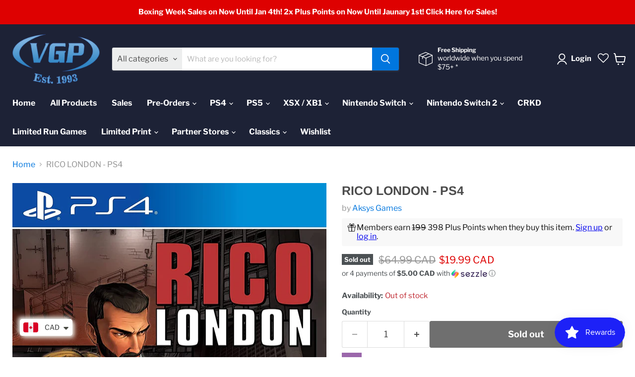

--- FILE ---
content_type: text/javascript
request_url: https://limits.minmaxify.com/fetch-js/videogamesplusca.myshopify.com?t=20251226151635&callback=minMaxify.initCartValidator
body_size: 101622
content:
!function(){function e(e,i,a,n){this.cart=i||{},this.opt=e,this.customer=a,this.messages=[],this.locale=n&&n.toLowerCase()}e.prototype={recalculate:function(e){this.isOk=!0,this.messages=!e&&[],this.isApplicable()&&(this._calcWeights(),this.addMsg("INTRO_MSG"),this._doSubtotal(),this._doItems(),this._doQtyTotals(),this._doWeight())},getMessages:function(){return this.messages||this.recalculate(),this.messages},isApplicable:function(){var e=this.cart._subtotal=Number(this.cart.total_price||0)/100,i=this.opt.overridesubtotal;if(!(i>0&&e>i)){for(var a=0,n=this.cart.items||[],t=0;t<n.length;t++)a+=Number(n[t].quantity);return this.cart._totalQuantity=a,1}},addMsg:function(e,i){if(!this.messages)return;const a=this.opt.messages;var n=a[e];if(a.locales&&this.locale){var t=(a.locales[this.locale]||{})[e];void 0!==t&&(n=t)}n&&(n=this._fmtMsg(unescape(n),i)),this.messages.push(n)},equalTo:function(e){if(this.isOk!==e.isOk)return!1;var i=this.getMessages(),a=e.messages||e.getMessages&&e.getMessages()||[];if(i.length!=a.length)return!1;for(var n=0;n<i.length;++n)if(i[n]!==a[n])return!1;return!0},_calcWeights:function(){this.weightUnit=this.opt.weightUnit||"g";var e=i[this.weightUnit]||1,a=this.cart.items;if(a)for(var n=0;n<a.length;n++){var t=a[n];t._weight=Math.round(Number(t.grams||0)*e*t.quantity*100)/100}this.cart._totalWeight=Math.round(Number(this.cart.total_weight||0)*e*100)/100},_doSubtotal:function(){var e=this.cart._subtotal,i=this.opt.minorder,a=this.opt.maxorder;e<i&&(this.addMsg("MIN_SUBTOTAL_MSG"),this.isOk=!1),a>0&&e>a&&(this.addMsg("MAX_SUBTOTAL_MSG"),this.isOk=!1)},_doWeight:function(){var e=this.cart._totalWeight,i=this.opt.weightmin,a=this.opt.weightmax;e<i&&(this.addMsg("MIN_WEIGHT_MSG"),this.isOk=!1),a>0&&e>a&&(this.addMsg("MAX_WEIGHT_MSG"),this.isOk=!1)},checkGenericLimit:function(e,i,a){if(!(e.quantity<i.min&&(this.addGenericError("MIN",e,i,a),a)||i.max&&e.quantity>i.max&&(this.addGenericError("MAX",e,i,a),a)||i.multiple>1&&e.quantity%i.multiple>0&&(this.addGenericError("MULT",e,i,a),a))){var n=e.line_price/100;void 0!==i.minAmt&&n<i.minAmt&&(this.addGenericError("MIN_SUBTOTAL",e,i,a),a)||i.maxAmt&&n>i.maxAmt&&this.addGenericError("MAX_SUBTOTAL",e,i,a)}},addGenericError:function(e,i,a,n){var t={item:i};n?(e="PROD_"+e+"_MSG",t.itemLimit=a,t.refItem=n):(e="GROUP_"+e+"_MSG",t.groupLimit=a),this.addMsg(e,t),this.isOk=!1},_buildLimitMaps:function(){var e=this.opt,i=e.items||[];e.byVId={},e.bySKU={},e.byId={},e.byHandle={};for(var a=0;a<i.length;++a){var n=i[a];n.sku?e.bySKU[n.sku]=n:n.vId?e.byVId[n.vId]=n:(n.h&&(e.byHandle[n.h]=n),n.id&&(e.byId[n.id]=n))}},_doItems:function(){var e,i=this.cart.items||[],a={},n={},t=this.opt;t.byHandle||this._buildLimitMaps(),(t.itemmin||t.itemmax||t.itemmult)&&(e={min:t.itemmin,max:t.itemmax,multiple:t.itemmult});for(var o=0;o<i.length;o++){var s=i[o],r=this.getCartItemKey(s),d=a[r],m=n[s.handle];d?(d.quantity+=s.quantity,d.line_price+=s.line_price,d._weight+=s._weight):d=a[r]={ref:s,quantity:s.quantity,line_price:s.line_price,grams:s.grams,_weight:s._weight,limit:this._getIndividualItemLimit(s)},m?(m.quantity+=s.quantity,m.line_price+=s.line_price,m._weight+=s._weight):m=n[s.handle]={ref:s,quantity:s.quantity,line_price:s.line_price,grams:s.grams,_weight:s._weight},m.limit&&m.limit.combine||(m.limit=d.limit)}for(var l in a){if(s=a[l])((h=s.limit||s.limitRule)?!h.combine:e)&&this.checkGenericLimit(s,h||e,s.ref)}for(var l in n){var h;if(s=n[l])(h=s.limit||s.limitRule)&&h.combine&&this.checkGenericLimit(s,h,s.ref)}},getCartItemKey:function(e){var i=e.handle;return this.opt.forceVariantIdAsSKU?i+=e.variant_id:i+=e.sku||e.variant_id,i},getCartItemIds:function(e){var i={variant_id:e.variant_id,handle:e.handle||"",product_id:e.product_id,sku:e.sku},a=i.handle.indexOf(" ");return a>0&&(i.sku=i.handle.substring(a+1),i.handle=i.handle.substring(0,a)),i},_getIndividualItemLimit:function(e){var i=this.opt,a=this.getCartItemIds(e);return i.byVId[a.variant_id]||i.bySKU[a.sku]||i.byId[a.product_id]||i.byHandle[a.handle]},getItemLimit:function(e){var i=this.opt;if(!i)return{};void 0===i.byHandle&&this._buildLimitMaps();var a=this._getIndividualItemLimit(e);return a||(a={min:i.itemmin,max:i.itemmax,multiple:i.itemmult}),a},calcItemLimit:function(e){var i=this.getItemLimit(e);(i={max:i.max||0,multiple:i.multiple||1,min:i.min,combine:i.combine}).min||(i.min=i.multiple);var a=this.opt.maxtotalitems||0;return(!i.max||a&&a<i.max)&&(i.max=a),i},_doQtyTotals:function(){var e=this.opt.maxtotalitems,i=this.opt.mintotalitems,a=this.opt.multtotalitems,n=this.cart._totalQuantity;0!=e&&n>e&&(this.addMsg("TOTAL_ITEMS_MAX_MSG"),this.isOk=!1),n<i&&(this.addMsg("TOTAL_ITEMS_MIN_MSG"),this.isOk=!1),a>1&&n%a>0&&(this.addMsg("TOTAL_ITEMS_MULT_MSG"),this.isOk=!1)},_fmtMsg:function(e,i){var a,n,t,o=this;return e.replace(/\{\{\s*(.*?)\s*\}\}/g,(function(e,s){try{a||(a=o._getContextMsgVariables(i)||{});var r=a[s];return void 0!==r?r:n||(n=a,o._setGeneralMsgVariables(n),void 0===(r=n[s]))?(t||(t=o._makeEvalFunc(a)),t(s)):r}catch(e){return'"'+e.message+'"'}}))},formatMoney:function(e){var i=this.opt.moneyFormat;if(void 0!==i){try{e=e.toLocaleString()}catch(e){}i&&(e=i.replace(/{{\s*amount[a-z_]*\s*}}/,e))}return e},_getContextMsgVariables(e){if(e){var i,a;if(e.itemLimit){var n=e.item,t=e.refItem||n,o=e.itemLimit;i={item:t,ProductQuantity:n.quantity,ProductName:o.combine&&unescape(t.product_title||o.name)||t.title,GroupTitle:o.title,ProductMinQuantity:o.min,ProductMaxQuantity:o.max,ProductQuantityMultiple:o.multiple},a=[["ProductAmount",Number(n.line_price)/100],["ProductMinAmount",o.minAmt],["ProductMaxAmount",o.maxAmt]]}if(e.groupLimit){n=e.item,t=e.refItem||n,o=e.groupLimit;i={item:t,GroupQuantity:n.quantity,GroupTitle:o.title,GroupMinQuantity:o.min,GroupMaxQuantity:o.max,GroupQuantityMultiple:o.multiple},a=[["GroupAmount",Number(n.line_price)/100],["GroupMinAmount",o.minAmt],["GroupMaxAmount",o.maxAmt]]}if(i){for(var s=0;s<a.length;s++){const e=a[s];isNaN(e[1])||Object.defineProperty(i,e[0],{get:this.formatMoney.bind(this,e[1])})}return i}}},_setGeneralMsgVariables:function(e){var i=this.cart,a=this.opt;e.CartWeight=i._totalWeight,e.CartMinWeight=a.weightmin,e.CartMaxWeight=a.weightmax,e.WeightUnit=this.weightUnit,e.CartQuantity=i._totalQuantity,e.CartMinQuantity=a.mintotalitems,e.CartMaxQuantity=a.maxtotalitems,e.CartQuantityMultiple=a.multtotalitems;for(var n=[["CartAmount",i._subtotal],["CartMinAmount",a.minorder],["CartMaxAmount",a.maxorder]],t=0;t<n.length;t++){const i=n[t];isNaN(i[1])||Object.defineProperty(e,i[0],{get:this.formatMoney.bind(this,i[1])})}},_makeEvalFunc:function(e){return new Function("_expr","with(this) return eval(_expr)").bind(e)}};var i={g:1,kg:.001,lb:.00220462,oz:.03527396},a={messages:{INTRO_MSG:"Cannot place order, conditions not met: \n\n",PROD_MIN_MSG:"{{ProductName}}: Must have at least {{ProductMinQuantity}} of this item.",PROD_MAX_MSG:"{{ProductName}}: This item is Limit  {{ProductMaxQuantity}} per customer. Please update your quantity to proceed.",PROD_MULT_MSG:"{{ProductName}}: Quantity must be a multiple of {{ProductQuantityMultiple}}."},items:[{h:"drive-switch",id:7719276413185,max:2,name:"#DRIVE - SWITCH"},{h:"drive-steelbook-edition-switch",id:7719316095233,max:2,name:"#DRIVE [STEELBOOK EDITION] - SWITCH"},{h:"13-sentinels-aegis-rim-ps4",id:6619677556909,max:1,name:"13 Sentinels: Aegis Rim - PS4"},{h:"13-sentinels-aegis-rim-launch-edition-switch",id:7582192861441,max:1,name:"13 Sentinels: Aegis Rim - SWITCH"},{h:"2064-read-only-memories-integral-switch-pre-order",id:8225977401601,max:1,name:"2064: Read Only Memories Integral - Nintendo Switch"},{h:"35mm-limited-run-games-516-ps4",id:8049546100993,max:1,name:"35MM [Limited Run Games #516] - PlayStation 4"},{h:"3d-mini-golf-ps4",id:6619543011501,max:2,name:"3D Mini Golf - PS4"},{id:8417516847361,h:"3d-mini-golf-remastered-playstation-5",name:"3D Mini Golf Remastered - Playstation 5",max:1},{id:7946580656385,h:"41-hours-ps4",name:"41 Hours - PlayStation 4",max:1},{id:7946580689153,h:"41-hours",name:"41 Hours - PlayStation 5",max:1},{id:8685258309889,h:"7scarlet-nintendo-switch-pre-order",name:"7'scarlet - Nintendo Switch",max:1},{h:"8-bit-adventures-2-limited-run-games-130-playstation-5",id:8898871460097,max:1,name:"8-Bit Adventures 2 [Limited Run Games #130] - PlayStation 5"},{h:"8-bit-adventures-2-limited-run-games-271-nintendo-switch",id:8898871623937,max:1,name:"8-Bit Adventures 2 [Limited Run Games #271] - Nintendo Switch"},{h:"8doors-arum-s-afterlife-adventure-switch",id:7660884427009,max:1,name:"8Doors: Arum’s Afterlife Adventure - Nintendo Switch"},{h:"8doors-arum-s-afterlife-adventure-ps4",id:7954071224577,max:1,name:"8Doors: Arum’s Afterlife Adventure - PlayStation 4"},{h:"8doors-arum-s-afterlife-adventure-ps5",id:7954081317121,max:1,name:"8Doors: Arum’s Afterlife Adventure - PS5"},{id:8335903752449,h:"9-r-i-p-nintendo-switch-pre-order",name:"9 R.I.P. - Nintendo Switch",max:1},{h:"9-r-i-p-limited-edition-nintendo-switch-pre-order-free-shipping-in-canada",id:8589983711489,max:1,name:"9 R.I.P. [LIMITED EDITION] - Nintendo Switch (PRE-ORDER) [FREE SHIPPING IN CANADA]"},{h:"9-years-of-shadows-limited-run-games-270-nintendo-switch",id:8898887581953,max:2,name:"9 Years of Shadows [Limited Run Games #270] - Nintendo Switch"},{h:"9th-dawn-iii-switch",id:7959400939777,max:1,name:"9TH DAWN III - SWITCH"},{h:"9th-dawn-iii-limited-run-games-431-ps4",id:7776118702337,max:3,name:"9TH DAWN III [LIMITED RUN GAMES #431] - PS4"},{h:"a-boy-and-his-blob-limited-run-games-149-switch",id:7959403200769,max:1,name:"A BOY AND HIS BLOB [LIMITED RUN GAMES #149] - SWITCH"},{h:"a-boy-and-his-blob-limited-run-games-461-ps4",id:8031667159297,max:1,name:"A Boy and His Blob [Limited Run Games #461] - PlayStation 4"},{h:"a-boy-and-his-blob-retro-collection-limited-run-games-175-switch",id:8147120193793,max:1,name:"A Boy and His Blob Retro Collection [LIMITED RUN GAMES #175] - SWITCH"},{h:"a-boy-and-his-blob-retro-collection-limited-run-games-48-ps5",id:8147119243521,max:1,name:"A Boy and His Blob Retro Collection [LIMITED RUN GAMES #48] - PS5"},{id:8967149814017,h:"a-highland-song-eu-import-srg-130-nintendo-switch",name:"A Highland Song [EU Import] (SRG#130) - Nintendo Switch",max:1},{h:"a-little-golf-journey-lrg-switch",id:7863196287233,max:1,name:"A LITTLE GOLF JOURNEY [LRG] - SWITCH"},{id:8605566894337,h:"a-plague-tale-collection-playstation-5-pre-order",name:"A Plague Tale Collection (SteelBook) - PlayStation 5",max:1},{h:"a-robot-named-fight-premium-edition-games-4-switch",id:6760982675629,max:1,name:"A ROBOT NAMED FIGHT! [PREMIUM EDITION GAMES #4] - SWITCH"},{h:"a-robot-named-fight-premium-edition-games-4-deluxe-edition-switch",id:6761006334125,max:1,name:"A ROBOT NAMED FIGHT! [PREMIUM EDITION GAMES #4] [DELUXE EDITION] - SWITCH"},{h:"a-robot-named-fight-premium-edition-games-4-retro-edition-switch",id:6760996012205,max:1,name:"A ROBOT NAMED FIGHT! [PREMIUM EDITION GAMES #4] [RETRO EDITION] - SWITCH"},{h:"a-space-for-the-unbound-switch",id:8031417925889,max:1,name:"A SPACE FOR THE UNBOUND [Physical Edition] - Nintendo Switch"},{h:"a-tale-of-paper-refolded-ps5",id:8145766318337,max:1,name:"A Tale of Paper: Refolded - PlayStation 5"},{h:"a-winter-s-daydream-limited-edition-ps-vita-play-exclusives",id:7507843711233,max:1,name:"A Winter’s Daydream [Limited Edition] - PS VITA [PLAY EXCLUSIVES]"},{h:"abarenbo-tengu-zombie-nation-switch-strictly-limited-games-1",id:7808396624129,max:1,name:"ABARENBO TENGU & ZOMBIE NATION - SWITCH [STRICTLY LIMITED GAMES]"},{h:"absolute-drift-zen-edition-premium-physical-edition-switch",id:7585258340609,max:1,name:"Absolute Drift: Zen Edition [Premium Physical Edition] - SWITCH"},{h:"absolute-tactics-daughters-of-mercy-nintendo-switch",id:8861858496769,max:1,name:"Absolute Tactics: Daughters of Mercy [EU import] [Limited Run Games] - Nintendo Switch"},{h:"absolute-tactics-daughters-of-mercy-playstation-5",id:8861859217665,max:1,name:"Absolute Tactics: Daughters of Mercy [EU Import] [Limited Run Games] - PlayStation 5"},{h:"ac-adapter-nintendo-switch-2-pre-order",id:8776436646145,max:1,name:"AC Adapter - Nintendo Switch 2"},{id:7975090880769,h:"acalesia-ps4-red-art-games",name:"Acalesia - PlayStation 4 [Red Art Games]",max:1},{h:"ace-attorney-investigations-collection-nintendo-switch-pre-order",id:8501387034881,max:1,name:"Ace Attorney Investigations Collection - Nintendo Switch"},{id:6619481997485,h:"ace-combat-7-skies-unknown-ps4",name:"Ace Combat 7 Skies Unknown - PlayStation 4",max:1},{id:8135113572609,h:"adam-wolf-nintendo-switch",name:"Adam Wolfe - Nintendo Switch",max:1},{id:8135113015553,h:"adam-wolf-playstation-4",name:"Adam Wolfe - Playstation 4",max:1},{id:8135113081089,h:"adam-wolf-playstation-5",name:"Adam Wolfe - Playstation 5",max:1},{h:"adventure-academia-the-fractured-continent-ps4",id:7779316105473,max:1,name:"Adventure Academia: The Fractured Continent - PS4"},{h:"adventure-academia-the-fractured-continent-switch",id:7779321905409,max:1,name:"Adventure Academia: The Fractured Continent - SWITCH"},{h:"adventure-bar-story-nintendo-switch-pre-order",id:8761343475969,max:1,name:"Adventure Bar Story - Nintendo Switch [Free Shipping]"},{h:"adventure-bar-story-playstation-5-pre-order",id:8761342394625,max:1,name:"Adventure Bar Story - PlayStation 5 [Free Shipping]"},{id:8967141032193,h:"aerial_knights-never-yield-srg-72-nintendo-switch",name:"Aerial_Knight's Never Yield [EU Import] (SRG#72) - Nintendo Switch",max:1},{h:"aero-the-acro-bat-2-limited-run-games-genesis",id:8924708012289,max:1,name:"Aero the Acro-Bat 2 [Limited Run Games] - Genesis"},{h:"aero-the-acro-bat-2-limited-run-games-snes",id:8924707848449,max:1,name:"Aero the Acro-Bat 2 [Limited Run Games] - SNES"},{id:8817003168001,h:"afterdream-playstation-5-pre-order",name:"Afterdream - Playstation 5",max:1},{h:"afterparty-limited-run-games-387-playstation-4",id:8829744513281,max:1,name:"Afterparty [Limited Run Games #387] - PlayStation 4"},{h:"agatha-christie-hercule-poirot-the-first-cases-xbox-one-xbox-series-x",id:6930194759853,max:1,name:"Agatha Christie: Hercule Poirot - The First Cases - XBOX ONE / XBOX SERIES X"},{h:"aggelos-ps4",id:8168960786689,max:5,name:"Aggelos - PS4"},{id:7699413565697,h:"aground-ps4-red-art-games",name:"Aground - PlayStation 4",max:1},{id:7559889125633,h:"ai-the-somnium-files-nirvana-initiative-switch",name:"AI: The Somnium Files - nirvanA Initiative - Nintendo Switch",max:1},{id:7559873396993,h:"ai-the-somnium-files-nirvana-initiative-ps4",name:"AI: The Somnium Files - nirvanA Initiative - PlayStation 4",max:1},{h:"ai-the-somnium-files-nirvana-initiative-collectors-edition-ps4",id:7676590293249,max:1,name:"AI: THE SOMNIUM FILES - nirvanA Initiative [COLLECTOR'S EDITION] - PS4"},{h:"ai-the-somnium-files-nirvana-initiative-collectors-edition-switch",id:7676607004929,max:1,name:"AI: THE SOMNIUM FILES - nirvanA Initiative [COLLECTOR'S EDITION] - SWITCH"},{h:"ai-the-somnium-files-nirvana-initiative-collectors-edition-xbox-one",id:7676603367681,max:1,name:"AI: THE SOMNIUM FILES - nirvanA Initiative [COLLECTOR'S EDITION] - XBOX ONE"},{id:8607469076737,h:"ai-the-somnium-files-standard-edition-nintendo-switch",name:"AI: The Somnium Files [Standard Edition] - Nintendo Switch",max:1},{id:8607460360449,h:"ai-the-somnium-files-standard-edition-playstation-4",name:"AI: The Somnium Files [Standard Edition] - Playstation 4",max:1},{h:"air-twister-switch",id:8040618852609,max:1,name:"Air Twister - Nintendo Switch"},{id:7839417368833,h:"akai-katana-shin-jpn-import-switch",name:"Akai Katana Shin(JPN Multi-Language Import) - Nintendo Switch",max:1},{h:"alan-wake-2-collectors-edition-playstation-5",id:8898748416257,max:1,name:"Alan Wake 2 Collector's Edition - PlayStation 5"},{h:"alan-wake-2-collectors-edition-xbox-series-x",id:8898747564289,max:1,name:"Alan Wake 2 Collector's Edition - Xbox Series X"},{h:"alchemic-cutie-switch",id:6883354214573,max:1,name:"Alchemic Cutie - Nintendo Switch"},{h:"alchemic-cutie-ps4",id:6883319840941,max:1,name:"Alchemic Cutie - PS4"},{h:"alex-kidd-in-miracle-world-dx-ps4-free-shipping",id:6619726053549,max:1,name:"Alex Kidd in Miracle World DX - PS4"},{h:"alex-kidd-in-miracle-world-dx-ps5-free-shipping",id:6619726119085,max:1,name:"Alex Kidd in Miracle World DX - PS5"},{h:"alex-kidd-in-miracle-world-dx-xbox-smart-series-x-xb1-free-shipping",id:6619726184621,max:1,name:"Alex Kidd in Miracle World DX - SWITCH"},{h:"alex-kidd-in-miracle-world-dx-switch-free-shipping",id:6619725955245,max:1,name:"Alex Kidd in Miracle World DX - XBOX ONE / XBOX SERIES X"},{h:"alfred-hitchcock-vertigo-limited-edition-2",id:7764257898753,max:1,name:"Alfred Hitchcock Vertigo Limited Edition - Xbox One/Xbox Series X"},{h:"alice-gear-aegis-cs-concerto-of-simulatrix-ps4",id:7888311648513,max:1,name:"Alice Gear Aegis CS: Concerto of Simulatrix - PS4"},{h:"alice-gear-aegis-cs-concerto-of-simulatrix-ps5",id:7888312533249,max:1,name:"Alice Gear Aegis CS: Concerto of Simulatrix - PS5"},{h:"alice-gear-aegis-cs-concerto-of-simulatrix-switch",id:7888311517441,max:1,name:"Alice Gear Aegis CS: Concerto of Simulatrix - SWITCH"},{h:"alien-isolation-the-collection-classic-edition-limited-run-191-nintendo-switch",id:8185803473153,max:1,name:"Alien Isolation The Collection [Classic Edition] [Limited Run Games #191]  - Nintendo Switch"},{h:"alien-isolation-the-collection-limited-run-191-nintendo-switch",id:8111869264129,max:1,name:"Alien Isolation The Collection [LIMITED RUN #191]  - Nintendo Switch"},{h:"alien-isolation-the-collection-collectors-edition-limited-run-games-191-nintendo-switch",id:8328346730753,max:1,name:"Alien Isolation The Collection Collector's Edition [LIMITED RUN GAMES #191] - Nintendo Switch"},{h:"alone-with-you-limited-run-games-240-ps-vita",id:7457767489793,max:1,name:"Alone With You [LIMITED RUN GAMES #240] - PS VITA"},{h:"alone-with-you-limited-run-games-241-ps4",id:7457749893377,max:1,name:"Alone With You [LIMITED RUN GAMES #241] - PS4"},{h:"alphadia-genesis-limited-run-games-412-ps4",id:7517492609281,max:1,name:"Alphadia Genesis [LIMITED RUN GAMES #412] - PS4"},{h:"alphadia-genesis-limited-run-games-8-ps5",id:7517496606977,max:1,name:"Alphadia Genesis [LIMITED RUN GAMES #8] - PS5"},{h:"alphadia-genesis-1-2-switch",id:7941683413249,max:1,name:"ALPHADIA GENESIS 1&2 - SWITCH"},{h:"alphadia-genesis-2-limited-run-games-23-playstation-5",id:8828723626241,max:1,name:"Alphadia Genesis 2 [Limited Run Games #23] - Playstation 5"},{h:"alphadia-genesis-2-switch",id:7941685739777,max:1,name:"Alphadia Genesis 2 [Limited Run Games #455] - Playstation 4"},{h:"always-sometimes-monsters-limited-run-games-435-ps4",id:7672774492417,max:1,name:"ALWAYS SOMETIMES MONSTERS [LIMITED RUN GAMES #435] - PS4"},{id:8760809652481,h:"amber-alert-eu-import-playstation-5-pre-order",name:"Amber Alert [EU Import] - Playstation 5",max:1},{h:"american-hero-limited-run-games-465",id:7959405756673,max:1,name:"AMERICAN HERO [LIMITED RUN GAMES #151] - SWITCH"},{h:"american-hero-limited-run-games-465-ps4",id:7959405625601,max:1,name:"AMERICAN HERO [LIMITED RUN GAMES #465] - PS4"},{h:"amiibo-amiibo-sephiroth-super-smash-bros-series",id:8529319133441,max:1,name:"AMIIBO - AMIIBO SEPHIROTH (SUPER SMASH BROS SERIES)"},{h:"amiibo-donkey-kong-bananza-donkey-kong-pauline-pre-order",id:8822195781889,max:1,name:"Amiibo - Donkey Kong Bananza - Donkey Kong & Pauline (PRE-ORDER)"},{h:"copy-of-amiibo-super-smash-bros-cloud-player-2",id:8508609102081,max:1,name:"AMIIBO - Mario/Peach/Bowser Wedding 3 Pack"},{h:"copy-of-amiibo-banjo-kazooie-smash-series-eur",id:8508585672961,max:1,name:"AMIIBO - NINTENDO AMIIBO JOKER (SMASH SERIES)"},{h:"amiibo-steve-alex-2-pack-super-smash-bros-series",id:7799213490433,max:2,name:"Amiibo - Steve + Alex 2-pack - Super Smash Bros. Series"},{h:"amnesia-limited-edition-switch",id:7640841617665,max:1,name:"Amnesia [LIMITED EDITION] - SWITCH"},{h:"among-ashes-playstation-5-pre-order-free-shipping",id:8782583857409,max:1,name:"Among Ashes - Playstation 5 (FREE SHIPPING)"},{id:6824048263341,h:"among-us-crewmate-edition-ps5",name:"AMONG US: CREWMATE EDITION – PlayStation 5",max:1},{h:"among-us-crewmate-edition-xbox-series-x",id:6824050360493,max:1,name:"AMONG US: CREWMATE EDITION – XBOX ONE / XBOX SERIES X"},{h:"ancestors-legacy-nintendo-switch",id:8656198009089,max:1,name:"Ancestors Legacy - Nintendo Switch"},{h:"andro-dunos-2-switch-vgny-soft",id:6635460165805,max:1,name:"Andro Dunos 2 - 3DS [VGNY SOFT]"},{id:8816993468673,h:"anglerfish-playstation-5-pre-order",name:"Anglerfish - Playstation 5",max:1},{id:6779574059181,h:"angry-alligator-switch",name:"Angry Alligator - Nintendo Switch",max:1},{h:"angry-video-game-nerd-1-2-deluxe-switch",id:7710701060353,max:2,name:"ANGRY VIDEO GAME NERD 1 + 2 DELUXE - SWITCH"},{h:"angry-video-game-nerd-1-2-deluxe-lrg-ps4",id:7863176855809,max:1,name:"ANGRY VIDEO GAME NERD 1 + 2 DELUXE [LRG] - PS4"},{h:"animal-crossing-new-horizons-switch",id:6619629813933,max:1,name:"Animal Crossing New Horizons - SWITCH"},{h:"animal-well-limited-run-games-234-nintendo-switch",id:8649342550273,max:1,name:"Animal Well [Limited Run Games #234] - Nintendo Switch"},{h:"animal-well-limited-run-games-99-playstation-5",id:8649342124289,max:1,name:"Animal Well [Limited Run Games #99] - Playstation 5"},{h:"animal-well-collectors-edition-limited-run-games-234-nintendo-switch",id:8777522741505,max:1,name:"Animal Well Collector's Edition [Limited Run Games #234] - Nintendo Switch"},{h:"animal-well-collectors-edition-limited-run-games-99-playstation-5",id:8777521398017,max:1,name:"Animal Well Collector's Edition [Limited Run Games #99] - PlayStation 5"},{h:"anno-1800-console-edition-ps5",id:7961356796161,max:1,name:"Anno 1800 Console Edition - Playstation 5"},{h:"anno-mutationem-limited-run-games-165-switch",id:8031393382657,max:1,name:"ANNO MUTATIONEM [LIMITED RUN GAMES #165] - SWITCH"},{h:"anno-mutationem-limited-run-games-450",id:7959408181505,max:1,name:"ANNO MUTATIONEM [LIMITED RUN GAMES #19] - PS5"},{h:"anno-mutationem-limited-run-games-450-ps4",id:7959407984897,max:1,name:"ANNO MUTATIONEM [LIMITED RUN GAMES #450] - PS4"},{h:"anno-mutationem-deluxe-edition-limited-run-games-19-playstation-5",id:8685597524225,max:1,name:"ANNO: Mutationem Deluxe Edition [Limited Run Games #19] - PlayStation 5"},{h:"anodyne-2-return-to-dust-nintendo-switch",id:8133612470529,max:1,name:"Anodyne 2 Return To Dust [LRG] - Nintendo Switch"},{h:"another-crusade-limited-run-games-22-nintendo-switch",id:8777540927745,max:1,name:"Another Crusade [Limited Run Games #22] - Nintendo Switch"},{h:"another-crusade-limited-run-games-536-playstation-4",id:8777541353729,max:1,name:"Another Crusade [Limited Run Games #536] - PlayStation 4"},{h:"another-crusade-limited-run-games-80-playstation-5",id:8777541091585,max:1,name:"Another Crusade [Limited Run Games #80] - PlayStation 5"},{h:"another-crusade-classic-edition-limited-run-games-212-nintendo-switch",id:8777543123201,max:1,name:"Another Crusade Classic Edition [Limited Run Games #212] - Nintendo Switch"},{h:"antro-eu-import-playstation-5-pre-order",id:8728972984577,max:1,name:"ANTRO [EU Import] - Playstation 5"},{h:"aokana-four-rhythms-across-the-blue-limited-edition-switch",id:6619672248493,max:1,name:"Aokana : Four Rhythms Across the Blue [LIMITED EDITION] - SWITCH"},{h:"aokana-four-rhythms-across-the-blue-standard-edition-switch",id:8050018320641,max:1,name:"Aokana : Four Rhythms Across the Blue [STANDARD EDITION] - SWITCH"},{id:8590100758785,h:"apex-heroines-platinum-edition-multi-language-nintendo-switch",name:"Apex Heroines Platinum Edition (Multi-Language) - Nintendo Switch",max:1},{h:"aragami-2-ps4",id:6775459381421,max:1,name:"ARAGAMI 2 - PS4"},{h:"copy-of-aragami-2-ps5",id:6775456039085,max:1,name:"ARAGAMI 2 - PS5"},{h:"aragami-2-switch",id:7825570726145,max:1,name:"ARAGAMI 2 - SWITCH"},{h:"arc-of-alchemist-limited-run-games-nintendo-switch",id:8685587005697,max:1,name:"Arc of Alchemist [Limited Run Games] - Nintendo Switch"},{h:"arcade-classics-anniversary-collection-limited-run-166-switch",id:8218340720897,max:1,name:"Arcade Classics Anniversary Collection [LIMITED RUN #166] - SWITCH"},{h:"arcade-classics-anniversary-collection-ps4",id:8031666405633,max:1,name:"Arcade Classics Anniversary Collection [Limited Run Games #487] - PlayStation 4"},{h:"arcade-paradise-switch",id:7959409623297,max:1,name:"ARCADE PARADISE - SWITCH"},{h:"arcade-spirits-ps4",id:6619664973997,max:2,name:"Arcade Spirits - PS4"},{h:"arcade-spirits-switch",id:6619664941229,max:2,name:"Arcade Spirits - SWITCH"},{h:"arcade-spirits-the-new-challengers-ps4-pegi-import",id:7606300836097,max:1,name:"Arcade Spirits: The New Challengers - PS4 [PEGI IMPORT]"},{h:"arcade-spirits-the-new-challengers-ps5-pegi-import",id:7606315909377,max:1,name:"Arcade Spirits: The New Challengers - PS5 [PEGI IMPORT]"},{h:"arcade-spirits-the-new-challengers-switch-pegi-import",id:7606317908225,max:1,name:"Arcade Spirits: The New Challengers - SWITCH [PEGI IMPORT]"},{h:"arcania-the-complete-tale-thq-nordic-variant-ps3",id:8029406724353,max:1,name:"Arcania : The Complete Tale [THQ NORDIC VARIANT] - PS3"},{h:"archetype-arcadia-ps4",id:8021231501569,max:1,name:"Archetype Arcadia - PS4"},{h:"archetype-arcadia-ps5",id:8021232288001,max:1,name:"Archetype Arcadia - PS5"},{h:"archetype-arcadia-switch",id:8021232484609,max:1,name:"Archetype Arcadia - SWITCH"},{h:"archvale-nintendo-switch",id:8036308615425,max:1,name:"Archvale (SRG #67) [EU Import] - Nintendo Switch"},{h:"arcrunner-ps5",id:8029151723777,max:1,name:"ArcRunner - PS5"},{h:"are-you-smarter-than-a-5th-grader-1",id:7769290768641,max:1,name:"ARE YOU SMARTER THAN A 5TH GRADER? - XBOX ONE/XBOX SERIES X"},{id:8094202102017,h:"arietta-of-spirits-ps5-standard-version",name:"Arietta of Spirits - PlayStation 5 [Standard Version]",max:1},{id:8213252669697,h:"ark-survival-ascended-playstation-5-pre-order",name:"ARK Survival Ascended - Playstation 5",max:1},{h:"armed-emeth-limited-run-games-471-ps4-1",id:7986119803137,max:1,name:"Armed Emeth [Limited Run Games #30] - PlayStation 5"},{h:"armed-emeth-limited-run-games-471-ps4",id:7986119737601,max:1,name:"Armed Emeth [Limited Run Games #471] - PlayStation 4"},{h:"armored-core-vi-fires-of-rubicon-ps4",id:7978526343425,max:1,name:"Armored Core VI Fires of Rubicon - PS4"},{h:"armored-core-vi-fires-of-rubicon-ps5",id:7978528833793,max:1,name:"Armored Core VI Fires of Rubicon - PS5"},{h:"armored-core-vi-fires-of-rubicon-xbox-one-xbox-series-x",id:7978537353473,max:1,name:"Armored Core VI Fires of Rubicon - XBOX ONE / XBOX SERIES X"},{h:"arms-uae-nsw",id:6737625743533,max:1,name:"Arms (MSE) - Nintendo Switch (Cart Revision 003)"},{h:"ps4-art-of-fighting-anthology",id:7616489423105,max:1,name:"ART OF FIGHTING ANTHOLOGY - Playstation 4"},{h:"art-of-rally-standard-edition-ps4",id:7678652580097,max:1,name:"Art of Rally - PlayStation 4"},{h:"art-of-rally-collectors-edition-ps4",id:7678654939393,max:1,name:"art of rally [COLLECTOR'S EDITION] - PS4"},{h:"art-of-rally-collectors-edition-ps5",id:7678663262465,max:1,name:"art of rally [COLLECTOR'S EDITION] - PS5"},{h:"art-of-rally-collectors-edition-switch",id:7678664835329,max:1,name:"art of rally [COLLECTOR'S EDITION] - SWITCH"},{h:"arzette-the-jewel-of-faramore-limited-run-games-13-xbox-series-x",id:8685710409985,max:1,name:"Arzette: The Jewel of Faramore [Limited Run Games #13] - Xbox Series X"},{h:"arzette-the-jewel-of-faramore-limited-run-games-221-nintendo-switch",id:8685709951233,max:1,name:"Arzette: The Jewel of Faramore [Limited Run Games #221] - Nintendo Switch"},{h:"arzette-the-jewel-of-faramore-limited-run-games-548-playstation-4",id:8685709525249,max:1,name:"Arzette: The Jewel of Faramore [Limited Run Games #548] - PlayStation 4"},{h:"arzette-the-jewel-of-faramore-limited-run-games-85-playstation-5",id:8685709558017,max:1,name:"Arzette: The Jewel of Faramore [Limited Run Games #85] - PlayStation 5"},{h:"arzette-the-jewel-of-faramore-collectors-edition-limited-run-games-13-xbox-series-x",id:8685712015617,max:1,name:"Arzette: The Jewel of Faramore Collector's Edition [Limited Run Games #13] - Xbox Series X"},{h:"arzette-the-jewel-of-faramore-collectors-edition-limited-run-games-221-nintendo-switch",id:8685714047233,max:1,name:"Arzette: The Jewel of Faramore Collector's Edition [Limited Run Games #221] - Nintendo Switch"},{h:"arzette-the-jewel-of-faramore-collectors-edition-limited-run-games-548-playstation-4",id:8685713752321,max:1,name:"Arzette: The Jewel of Faramore Collector's Edition [Limited Run Games #548] - PlayStation 4"},{h:"arzette-the-jewel-of-faramore-collectors-edition-limited-run-games-85-playstation-5",id:8685713424641,max:1,name:"Arzette: The Jewel of Faramore Collector's Edition [Limited Run Games #85] - PlayStation 5"},{h:"arzette-the-jewel-of-faramore-original-soundtrack-2-lp-vinyl-vinyl",id:8685708181761,max:1,name:"Arzette: The Jewel of Faramore Original Soundtrack - 2 LP Vinyl - Vinyl"},{h:"as-dusk-falls-premium-physical-edition-ps5",id:8132961140993,max:1,name:"As Dusk Falls [PREMIUM PHYSICAL EDITION] - PS5"},{h:"asdivine-collection-switch",id:7643371798785,max:1,name:"ASDIVINE COLLECTION -  SWITCH"},{h:"asdivine-saga-limited-run-44-ps5",id:8218341572865,max:1,name:"Asdivine Saga [LIMITED RUN #44] - PS5"},{id:7847590330625,h:"assassins-creed-mirage-deluxe-edition",name:"ASSASSIN'S CREED MIRAGE DELUXE EDITION - PS5",max:1},{id:7847591215361,h:"assassins-creed-mirage-deluxe-edition-1",name:"ASSASSIN'S CREED MIRAGE DELUXE EDITION - XBOX ONE/XBOX SERIES X",max:1},{id:8831446057217,h:"assassins-creed-syndicate-ps4",name:"ASSASSIN'S CREED SYNDICATE - PS4",max:1},{h:"assault-suits-valken-declassified-limited-run-games-202-nintendo-switch",id:8822291071233,max:1,name:"Assault Suits Valken DECLASSIFIED [Limited Run Games #202] - Nintendo Switch"},{h:"astalon-tears-of-the-earth-limited-run-games-445",id:7863192846593,max:1,name:"ASTALON TEARS OF THE EARTH [LIMITED RUN GAMES #138] - SWITCH"},{h:"astalon-tears-of-the-earth-limited-run-games-445-ps4",id:7863191863553,max:1,name:"ASTALON TEARS OF THE EARTH [LIMITED RUN GAMES #445] - PS4"},{h:"astalon-tears-of-the-earth-collectors-edition-limited-run-games-138-nintendo-switch",id:8829877551361,max:1,name:"Astalon: Tears of the Earth Collector's Edition [Limited Run Games #138]  - Nintendo Switch"},{h:"astral-ascent-limited-run-games-103-playstation-5",id:8822741631233,max:1,name:"Astral Ascent [Limited Run Games #103] - PlayStation 5"},{h:"astral-ascent-limited-run-games-242-nintendo-switch",id:8823050567937,max:1,name:"Astral Ascent [Limited Run Games #242] - Nintendo Switch"},{h:"astral-ascent-limited-run-games-562-playstation-4",id:8822741893377,max:1,name:"Astral Ascent [Limited Run Games #562] - PlayStation 4"},{h:"astral-chain-switch",id:6619610153133,max:2,name:"Astral Chain - SWITCH"},{h:"astro-aqua-kitty-ps4",id:7941699404033,max:1,name:"Astro Aqua Kitty (Limited Run Games #453) - PlayStation 4"},{h:"astro-aqua-kitty-limited-edition-ps-vita-play-exclusives",id:6747659829421,max:1,name:"Astro Aqua Kitty [LIMITED EDITION] - PS VITA [PLAY EXCLUSIVES]"},{h:"astro-aqua-kitty-limited-run-games-67-playstation-5",id:8134231392513,max:1,name:"Astro Aqua Kitty [Limited Run Games #67] - PlayStation 5"},{h:"astro-aqua-kitty-pawsome-collection-switch",id:7959410573569,max:1,name:"ASTRO AQUA KITTY PAWSOME COLLECTION - SWITCH"},{h:"astro-bot-playstation-5-with-astro-bot-small-plush-pre-order-free-shipping",id:8489372418305,max:1,name:"Astro Bot ($79.99) With Astro Bot Plush ($1.00) Bundle – PlayStation 5 (FREE SHIPPING) (Backorder)"},{h:"astro-bot-small-plush",id:8489310978305,max:2,name:"Astro Bot Small Plush"},{h:"astronite-ps4",id:7745383104769,max:1,name:"Astronite - PS4"},{h:"astronite-ps5",id:7745384317185,max:1,name:"Astronite - PS5"},{h:"astronite-switch",id:7745379205377,max:1,name:"Astronite - SWITCH"},{h:"asuras-wrath-ps3",id:6619043627181,max:1,name:"Asuras Wrath - PS3"},{h:"atari-mania-lrg-switch",id:8022267494657,max:1,name:"Atari Mania [Limited Run Games] - Nintendo Switch"},{h:"atari-mania-playstation-4",id:8649320726785,max:1,name:"Atari Mania [Limited Run Games] - PlayStation 4"},{h:"atari-mania-playstation-5",id:8649320890625,max:1,name:"Atari Mania [Limited Run Games] - PlayStation 5"},{h:"atari-recharged-collection-1-limited-run-41-ps5",id:8218341933313,max:1,name:"Atari Recharged Collection 1 [LIMITED RUN #41] - PS5"},{h:"atari-recharged-collection-1-limited-run-games-488-playstation-4",id:8052143718657,max:1,name:"Atari Recharged Collection 1 [Limited Run Games #488] - Playstation 4"},{h:"atari-recharged-collection-3-limited-run-games-223-nintendo-switch",id:8778581082369,max:1,name:"Atari Recharged Collection 3 [Limited Run Games #223] - Nintendo Switch"},{h:"atari-recharged-collection-3-limited-run-games-546-playstation-4",id:8778581999873,max:1,name:"Atari Recharged Collection 3 [Limited Run Games #546] - PlayStation 4"},{h:"atari-recharged-collection-3-limited-run-games-88-playstation-5",id:8778581049601,max:1,name:"Atari Recharged Collection 3 [Limited Run Games #88] - PlayStation 5"},{h:"atari-recharged-collection-3-4-dual-pack-edition-limited-run-games-223-224-nintendo-switch",id:8778584719617,max:1,name:"Atari Recharged Collection 3 + 4 Dual Pack Edition [Limited Run Games #223 & #224] Nintendo Switch"},{h:"atari-recharged-collection-3-4-dual-pack-edition-limited-run-games-546-547-playstation-4",id:8778585768193,max:1,name:"Atari Recharged Collection 3 + 4 Dual Pack Edition [Limited Run Games #546 & #547] - PlayStation 4"},{h:"atari-recharged-collection-3-4-dual-pack-edition-limited-run-games-88-89-playstation-5",id:8778584883457,max:1,name:"Atari Recharged Collection 3 + 4 Dual Pack Edition [Limited Run Games #88 & #89] - PlayStation 5"},{h:"atari-recharged-collection-4-limited-run-games-224-nintendo-switch",id:8778583146753,max:1,name:"Atari Recharged Collection 4 [Limited Run Games #224] - Nintendo Switch"},{h:"atari-recharged-collection-4-limited-run-games-547-playstation-4",id:8778583703809,max:1,name:"Atari Recharged Collection 4 [Limited Run Games #547] - PlayStation 4"},{h:"atari-recharged-collection-4-limited-run-games-89-playstation-5",id:8778583310593,max:1,name:"Atari Recharged Collection 4 [Limited Run Games #89] - PlayStation 5"},{h:"atelier-ayesha-the-alchemist-of-dusk-ps3",id:6619143667885,max:1,name:"Atelier Ayesha: The Alchemist of Dusk - PS3"},{h:"atelier-escha-and-logy-alchemists-of-the-dusk-sky-ps3",id:6619188789421,max:1,name:"Atelier Escha and Logy: Alchemists of the Dusk Sky - PS3"},{id:6619459027117,h:"atelier-firis-the-alchemist-the-mysterious-journey-ps4",name:"Atelier Firis The Alchemist & The Mysterious Journey - PlayStation 4",max:1},{h:"atelier-lulua-the-scion-of-arland-nintendo-switch",id:8053646098689,max:1,name:"Atelier Lulua the Scion of Arland - Nintendo Switch"},{h:"atelier-lulua-the-scion-of-arland-playstation-4",id:8052998701313,max:1,name:"Atelier Lulua the Scion of Arland - Playstation 4"},{h:"atelier-rorona-plus-the-alchemist-of-arland-ps3",id:6619216347309,max:1,name:"Atelier Rorona Plus: The Alchemist of Arland - PS3"},{h:"atelier-ryza-2-lost-legends-the-secret-fairy-ps4",id:6619704098989,max:1,name:"Atelier Ryza 2 Lost Legends & The Secret Fairy - PS4 [ORDERS GO LIVE JAN 31, 2023 AT 1PM EST]"},{h:"atelier-ryza-ever-darkness-the-secret-hideout-ps4",id:6619634532525,max:1,name:"Atelier Ryza Ever Darkness & The Secret Hideout - PS4"},{h:"atelier-ryza-secret-trilogy-dx-premium-box-goods-only-no-games-included-jpn-import-pre-order",id:8879867592961,max:1,name:"Atelier Ryza Secret Trilogy DX [Premium Box - Goods Only - No Games Included] (JPN Import)  (PRE-ORDER)"},{h:"atelier-ryza-secret-trilogy-dx-premium-box-jpn-import-multi-language-playstation-4-pre-order",id:8879854911745,max:1,name:"Atelier Ryza Secret Trilogy DX [Premium Box] (JPN Import - Multi-Language) - Playstation 4 (PRE-ORDER) (FREE SHIPPING)"},{h:"atelier-ryza-secret-trilogy-dx-premium-box-jpn-import-multi-language-playstation-5-pre-order",id:8879842132225,max:1,name:"Atelier Ryza Secret Trilogy DX [Premium Box] (JPN Import - Multi-Language) - Playstation 5 (PRE-ORDER)"},{h:"atelier-shallie-alchemists-of-the-dusk-sea-ps3",id:6619254489261,max:1,name:"Atelier Shallie: Alchemists of the Dusk Sea - PS3"},{h:"atelier-sophie-2-the-alchemist-of-the-mysterious-dream-switch",id:7529892774145,max:1,name:"Atelier Sophie 2 The Alchemist Of The Mysterious Dream - SWITCH"},{h:"atelier-sophie-the-alchemist-of-the-mysterious-book-ps4",id:6619367801005,max:1,name:"Atelier Sophie: The Alchemist of the Mysterious Book - PlayStation 4"},{id:8600534974721,h:"atelier-yumia-the-alchemist-of-memories-the-envisioned-land-nintendo-switch-pre-order-free-shipping",name:"Atelier Yumia: The Alchemist of Memories & the Envisioned Land - Nintendo Switch (FREE SHIPPING)",max:1},{id:8967142473985,h:"atomik-rungunjumpgun-eu-import-srg-87-nintendo-switch",name:"Atomik: RunGunJumpGun [EU Import] (SRG#87) - Nintendo Switch",max:1},{h:"attack-on-titan-2-the-final-battle-ps4",id:6619619393709,max:1,name:"Attack On Titan 2 The Final Battle - PS4 [PRE-ORDER - FINAL SALE]"},{h:"attack-on-titan-2-the-final-battle-switch",id:6619619426477,max:2,name:"Attack On Titan 2 The Final Battle - SWITCH"},{h:"attack-on-titan-2-the-final-battle-xbox-one",id:6619619492013,max:2,name:"Attack On Titan 2 The Final Battle - XBOX ONE"},{h:"avatar-frontiers-of-pandora-xbox-series-x",id:8017964040449,max:1,name:"AVATAR FRONTIERS OF PANDORA - XBOX SERIES X"},{h:"award-winning-indie-gems-4-in-1-limited-run-games-nintendo-switch",id:8941195886849,name:"Award Winning Indie Gems 4-in-1 [Limited Run Games] - Nintendo Switch"},{id:6619681685677,h:"awesome-pea-ps4-red-art-games",name:"Awesome Pea - PlayStation 4 [Red Art Games]",max:1},{id:6619681718445,h:"awesome-pea-2-ps4-red-art-games",name:"Awesome Pea 2 - PlayStation 4 [Red Art Games]",max:1},{id:8787176358145,h:"awesome-pea-3-standard-edition-eu-import-playstation-5-pre-order",name:"Awesome Pea 3 [Standard Edition] [EU Import] - Playstation 5",max:1},{h:"axiom-verge-1-2-double-pack-limited-run-games-123-switch",id:7776041140481,max:3,name:"AXIOM VERGE 1 & 2 DOUBLE PACK [LIMITED RUN GAMES #123] - SWITCH"},{h:"axiom-verge-1-2-double-pack-limited-run-games-430-ps4",id:7776035406081,max:3,name:"AXIOM VERGE 1 & 2 DOUBLE PACK [LIMITED RUN GAMES #430] - PS4"},{h:"axiom-verge-1-2-dual-pack-collectors-edition-limited-run-games-123-nintendo-switch",id:8052222099713,max:1,name:"Axiom Verge 1 & 2 Dual Pack Collectors Edition [Limited Run Games #123] - Nintendo Switch"},{h:"axiom-verge-2-limited-run-games-123-switch",id:7776049299713,max:3,name:"AXIOM VERGE 2 [LIMITED RUN GAMES #123] - SWITCH"},{h:"axiom-verge-2-limited-run-games-430-ps4",id:7776051134721,max:3,name:"AXIOM VERGE 2 [LIMITED RUN GAMES #430] - PS4"},{h:"axiom-verge-2-collectors-edition-limited-run-games-123-nintendo-switch",id:8147129532673,max:1,name:"Axiom Verge 2 Collectors Edition [Limited Run Games #123] - Nintendo Switch"},{h:"ayo-the-clown-switch",id:7986120982785,max:1,name:"AYO THE CLOWN - SWITCH"},{h:"aztech-forgotten-gods-switch",id:8015137341697,max:1,name:"AZTECH FORGOTTEN GODS - SWITCH"},{id:6619685290157,h:"azur-lane-crosswave-switch",name:"Azur Lane: Crosswave - Nintendo Switch",max:1},{id:8654538866945,h:"azur-lane-crosswave-playstation-4",name:"Azur Lane: Crosswave - Playstation 4",max:1},{h:"azure-striker-gunvolt-3-switch-asia-english-import",id:7667380289793,max:1,name:"Azure Striker Gunvolt 3 - Nintendo Switch [LIMITED RUN]"},{h:"azure-striker-gunvolt-3-limited-run-games-113-playstation-5",id:8861881565441,max:1,name:"Azure Striker GUNVOLT 3 [Limited Run Games #113] - PlayStation 5"},{h:"azure-striker-gunvolt-3-limited-run-games-568-playstation-4",id:8861882908929,max:1,name:"Azure Striker GUNVOLT 3 [Limited Run Games #568] - PlayStation 4"},{h:"azure-striker-gunvolt-3-collectors-edition-limited-run-games-nintendo-switch",id:8830134452481,max:1,name:"Azure Striker Gunvolt 3 Collector's Edition [Limited Run Games]  - Nintendo Switch"},{h:"azure-striker-gunvolt-striker-pack-switch",id:6619533443245,max:1,name:"Azure Striker Gunvolt Striker Pack - SWITCH"},{h:"b-project-ryusei-fantasia-switch",id:8190451089665,max:1,name:"B-Project: Ryusei Fantasia! - Nintendo Switch"},{h:"baby-shark-sing-swim-party",id:8028581953793,max:1,name:"Baby Shark Sing & Swim Party - Nintendo Switch"},{h:"back-4-blood-xbox",id:6779401732269,max:1,name:"BACK 4 BLOOD - XBOX ONE / XBOX SERIES X"},{h:"backbeat-limited-run-games-nintendo-switch",id:8822780330241,max:1,name:"Backbeat [Limited Run Games] - Nintendo Switch"},{h:"backbeat-limited-run-games-playstation-5",id:8822780395777,max:1,name:"Backbeat [Limited Run Games] - PlayStation 5"},{id:8616121893121,h:"bakeru-nintendo-switch-pre-order",name:"Bakeru - Nintendo Switch",max:1},{h:"bakeru-convention-exclusive-variant-cover-nintendo-switch",id:8878577746177,max:1,name:"Bakeru [Convention Exclusive Variant Cover] - Nintendo Switch"},{h:"bakugan-champions-of-vestroia-switch-pal-import",id:6619705409709,max:1,name:"Bakugan: Champions of Vestroia - SWITCH (PAL IMPORT)"},{h:"balan-wonderworld-ps4",id:6619691614381,max:1,name:"Balan Wonderworld - PS4"},{h:"balan-wonderworld-ps5",id:6619691679917,max:1,name:"Balan Wonderworld - PS5"},{h:"balan-wonderworld-switch",id:6619691843757,max:1,name:"Balan Wonderworld - SWITCH"},{h:"balan-wonderworld-xb1-xsx",id:6619691778221,max:1,name:"Balan Wonderworld - XB1 / XSX"},{h:"balatro-special-edition-nintendo-switch-pre-order",id:8498923274497,max:1,name:"Balatro Special Edition - Nintendo Switch (Back-order EXP 1-2 Weeks)"},{h:"balatro-special-edition-playstation-5-pre-order",id:8498923045121,max:1,name:"Balatro Special Edition - Playstation 5"},{h:"baldurs-gate-baldurs-gate-2-enhanced-edition-2-pack-ps4",id:6619632271533,max:1,name:"Baldurs Gate & Baldurs Gate 2 Enhanced Edition (2 Pack) - PS4"},{h:"banner-saga-trilogy-bonus-edition-ps4",id:6619566768301,max:1,name:"Banner Saga Trilogy Bonus Edition - PlayStation 4"},{h:"banner-saga-trilogy-bonus-edition-xbox-one",id:6619566899373,max:1,name:"Banner Saga Trilogy Bonus Edition - XBOX ONE"},{h:"banners-of-ruin-collectors-wild-edition-eu-import-nintendo-switch-pre-order-free-shipping",id:8715834851585,max:1,name:"Banners of Ruin [Wild Edition] [EU Import] - Nintendo Switch (PRE-ORDER) (FREE SHIPPING)"},{id:7453193371905,h:"bards-gold-switch-red-art-games",name:"Bard's Gold - Nintendo Switch [RED ART GAMES]",max:1},{h:"bard-s-gold-complete-edition-limited-edition-ps-vita-play-exclusives",id:7038074945709,max:1,name:"Bard’s Gold Complete Edition [Limited Edition] - PS VITA [PLAY EXCLUSIVES]"},{h:"bat-boy-limited-run-games-106-playstation-5",id:8777532997889,max:1,name:"Bat Boy [Limited Run Games #106] - PlayStation 5"},{h:"bat-boy-limited-run-games-241-nintendo-switch",id:8777533063425,max:1,name:"Bat Boy [Limited Run Games #241] - Nintendo Switch"},{h:"baten-kaitos-i-ii-hd-remaster-asian-english-import-switch",id:8001677099265,max:1,name:"Baten Kaitos I & II HD Remaster [ASIAN ENGLISH IMPORT] - SWITCH"},{h:"batman-arkham-trilogy-switch",id:8036092412161,max:1,name:"BATMAN ARKHAM TRILOGY - SWITCH"},{h:"batora-lost-haven-limited-run-games-193-nintendo-switch",id:8133610995969,max:1,name:"Batora Lost Haven [LIMITED RUN GAMES #193] - Nintendo Switch"},{h:"batora-lost-haven-limited-run-games-517-ps4",id:8049543086337,max:1,name:"Batora Lost Haven [Limited Run Games #517] - PlayStation 4"},{h:"batora-lost-haven-limited-run-games-63-ps5",id:8049542791425,max:1,name:"Batora Lost Haven [Limited Run Games #63] - PlayStation 5"},{h:"bats-bloodsucker-anti-terror-squad-ps4",id:7986122555649,max:1,name:"Bats Bloodsucker Anti-Terror Squad - PlayStation 4"},{h:"bats-bloodsucker-anti-terror-squad",id:7986122850561,max:1,name:"Bats Bloodsucker Anti-Terror Squad - PlayStation 5"},{id:8000755728641,h:"battle-of-rebels-multiplayer",name:"Battle of Rebels Multiplayer - Nintendo Switch",max:1},{id:8000755237121,h:"battle-of-rebels-multiplayer-ps",name:"Battle of Rebels Multiplayer - PlayStation 5",max:1},{id:7965018816769,h:"battle-of-rebels-multiplayer-ps4",name:"BATTLE OF REBELS MULTIPLAYER - PS4",max:1},{h:"battle-princess-madelyn-limited-run-games-298-ps4",id:8040502853889,max:1,name:"BATTLE PRINCESS MADELYN [LIMITED RUN GAMES #298] - Playstation 4"},{h:"battlefield-2042-xbox-one",id:6779423457453,max:1,name:"Battlefield 2042 - Xbox One"},{h:"battlefield-2042-xbox-series",id:6779422965933,max:1,name:"Battlefield 2042 - Xbox Series X"},{id:8524825133313,h:"battlefield-waltz-nintendo-switch-pre-order",name:"Battlefield Waltz - Nintendo Switch",max:1},{h:"battlefield-waltz-plus-edition-nintendo-switch-free-shipping-only-ships-in-canada-pre-order",id:8738855223553,max:1,name:"Battlefield Waltz Plus Edition - Nintendo Switch (Free Shipping - Only Ships in Canada) (PRE-ORDER)"},{id:8961784742145,h:"battletanx-n64",name:"BattleTanx [Limited Run Games] - N64",max:1},{id:8961784971521,h:"battletanx-global-assault-n64",name:"BattleTanx: Global Assault [Limited Run Games] - N64",max:1},{h:"bayonetta-switch",id:7787741184257,max:1,name:"BAYONETTA - SWITCH"},{h:"bayonetta-3-switch",id:7762433081601,max:1,name:"Bayonetta 3 - SWITCH"},{h:"bayonetta-and-vanquish-10th-anniversary-bundle-xbox-one-2x-plus-points",id:6619660910765,max:2,name:"Bayonetta and Vanquish 10th Anniversary Bundle [STANDARD EDITION] - Xbox One"},{h:"bayonetta-and-vanquish-10th-anniversary-bundle-ps4-2x-plus-points",id:6619660845229,max:1,name:"Bayonetta and Vanquish 10th Anniversary Bundle [Standard Version] - PlayStation 4"},{h:"bayonetta-origins-cereza-and-the-lost-demon-switch",id:7939656220929,max:1,name:"Bayonetta Origins: Cereza and the Lost  Demon - SWITCH"},{h:"beacon-pines-limited-run-games-206-nintendo-switch",id:8594676580609,max:1,name:"Beacon Pines [LIMITED RUN GAMES #206] - Nintendo Switch"},{h:"beacon-pines-deluxe-edition-limited-run-games-206-nintendo-switch",id:8594679005441,max:1,name:"Beacon Pines Deluxe Edition [LIMITED RUN GAMES #206] - Nintendo Switch"},{h:"behind-the-screen-defoliation-jpn-import-multi-language-nintendo-switch",id:8930055061761,max:3,name:"Behind the Screen & Defoliation (JPN Import - Multi-Language) - Nintendo Switch"},{id:7964645818625,h:"beholder-4",name:"Beholder 3 - Nintendo Switch",max:1},{id:7964644901121,h:"beholder-3",name:"Beholder 3 - PlayStation 5",max:1},{id:7964644835585,h:"beholder-3-ps4",name:"BEHOLDER 3 - PS4",max:1},{h:"being-home-alone-with-you-is-worse-than-death-switch",id:7986121474305,max:1,name:"BEING HOME ALONE WITH YOU IS WORSE THAN DEATH - SWITCH"},{h:"below-steelbook-edition-ps4",id:7911361872129,max:1,name:"BELOW STEELBOOK EDITION - PS4"},{h:"berserk-and-the-band-of-the-hawk-ps4",id:6619441103021,max:1,name:"Berserk and the Band of the Hawk - PS4 [PRE-ORDER - FINAL SALE]"},{h:"berserk-boy-collectors-edition-nintendo-switch-pre-order-free-shipping",id:8608531284225,max:2,name:"Berserk Boy [Collector's Edition] - Nintendo Switch (PRE-ORDER) (FREE SHIPPING)"},{h:"beyond-a-steel-sky-xbox-one-xbox-series-x",id:8693942255873,max:1,name:"Beyond A Steel Sky - Xbox One/Xbox Series X"},{h:"beyond-good-and-evil-20th-anniversary-edition-limited-run-games-110-playstation-5",id:8813449675009,max:1,name:"Beyond Good and Evil - 20th Anniversary Edition [Limited Run Games #110] - PlayStation 5"},{h:"beyond-good-and-evil-20th-anniversary-edition-limited-run-games-247-nintendo-switch",id:8813450297601,max:1,name:"Beyond Good and Evil - 20th Anniversary Edition [Limited Run Games #247] - Nintendo Switch"},{h:"beyond-good-and-evil-20th-anniversary-edition-limited-run-games-25-xbox-series-x",id:8813448659201,max:1,name:"Beyond Good and Evil - 20th Anniversary Edition [Limited Run Games #25] - Xbox Series X"},{h:"beyond-good-and-evil-20th-anniversary-edition-limited-run-games-565-playstation-4",id:8813448921345,max:1,name:"Beyond Good and Evil - 20th Anniversary Edition [Limited Run Games #565] - PlayStation 4"},{h:"beyond-the-ice-palace-ii-nintendo-switch-pre-order",id:8670187454721,max:1,name:"Beyond The Ice Palace II - Nintendo Switch"},{h:"beyond-the-ice-palace-ii-playstation-5-pre-order",id:8670188470529,max:1,name:"Beyond The Ice Palace II - Playstation 5"},{h:"big-buck-hunter-arcade-nintendo-switch",id:8822726328577,max:2,name:"Big Buck Hunter Arcade - Nintendo Switch"},{h:"billion-road-switch",id:8049969037569,max:1,name:"Billion Road [Limited Run Games] - SWITCH"},{h:"biomutant-xbox-one",id:8656776462593,max:1,name:"Biomutant - Xbox One & Xbox Series X"},{id:8070732153089,h:"bioshock-the-collection-xbox-one",name:"Bioshock The Collection - Xbox One",max:1},{h:"birds-of-steel-360",id:6619040678061,max:1,name:"Birds of Steel - 360"},{h:"birds-of-steel-ps3",id:6619040645293,max:1,name:"Birds of Steel - PS3"},{h:"birushana-rising-flower-of-genpei-limited-edition-switch",id:7646160355585,max:1,name:"Birushana: Rising Flower of Genpei [LIMITED EDITION] - SWITCH"},{h:"bite-the-bullet-ps4-strictly-limited",id:6747662188717,max:1,name:"BITE THE BULLET - PS4 [STRICTLY LIMITED]"},{h:"bite-the-bullet-switch-strictly-limited",id:6766662779053,max:1,name:"BITE THE BULLET - SWITCH [STRICTLY LIMITED]"},{h:"bite-the-bullet-with-updated-cart-switch-strictly-limited",id:7643490025729,max:1,name:"BITE THE BULLET (WITH UPDATED CART) - SWITCH [STRICTLY LIMITED]"},{h:"bite-the-bullet-collectors-edition-ps4-strictly-limited",id:6747662319789,max:1,name:"BITE THE BULLET COLLECTOR'S EDITION - PS4 [STRICTLY LIMITED]"},{h:"bite-the-bullet-collectors-edition-switch-strictly-limited",id:6766680211629,max:1,name:"BITE THE BULLET COLLECTOR'S EDITION - SWITCH [STRICTLY LIMITED]"},{h:"bite-the-bullet-collectors-edition-with-updated-cart-switch-strictly-limited",id:7643493826817,max:1,name:"BITE THE BULLET COLLECTOR'S EDITION (WITH UPDATED CART) - SWITCH [STRICTLY LIMITED]"},{h:"black-book-limited-run-games-192-nintendo-switch",id:8133612765441,max:1,name:"Black Book [LIMITED RUN GAMES #192] - Nintendo Switch"},{h:"black-myth-wukong-playstation-5-pre-order-free-shipping",id:8625662263553,max:1,name:"Black Myth: Wukong - Playstation 5"},{h:"blacksmith-of-the-sand-kingdom-limited-run-games-17-ps5",id:8040507146497,max:1,name:"Blacksmith of the Sand Kingdom [Limited Run Games #17] - PlayStation 5"},{h:"blacksmith-of-the-sand-kingdom-limited-run-games-440-ps4",id:7714252128513,max:2,name:"BLACKSMITH OF THE SAND KINGDOM [LIMITED RUN GAMES #440] - PS4"},{h:"bladed-fury-ps4-launch-edition",id:6619680506029,max:1,name:"Bladed Fury - PS4 [LAUNCH EDITION]"},{h:"bladed-fury-switch-launch-edition",id:6619680604333,max:1,name:"Bladed Fury - SWITCH [LAUNCH EDITION]"},{h:"bladed-fury-iris-fall-pax-variant-bundle",id:6996993736877,max:1,name:"Bladed Fury / Iris Fall PAX Variant Bundle"},{h:"blasphemous-ii-limited-collectors-edition-ps5",id:8138485432577,max:2,name:"Blasphemous II Limited Collector's Edition - PS5"},{h:"blasphemous-ii-limited-collector-s-edition-switch",id:8138465509633,max:2,name:"Blasphemous II Limited Collector's Edition - SWITCH"},{h:"blasphemous-ii-limited-collectors-edition-xbox-series-x",id:8166296781057,max:2,name:"Blasphemous II Limited Collector's Edition - XBOX SERIES X [PEGI IMPORT]"},{h:"blaster-master-zero-3-limited-run-games-406-ps4",id:7517552378113,max:1,name:"Blaster Master Zero 3 [LIMITED RUN GAMES #406] - PS4"},{h:"blaster-master-zero-3-limited-run-games-406-switch",id:7517554671873,max:1,name:"Blaster Master Zero 3 [LIMITED RUN GAMES #406] - SWITCH"},{h:"blaster-master-zero-3-classic-edition-limited-run-games-109-nintendo-switch",id:8830145593601,max:1,name:"Blaster Master Zero 3 Classic Edition [Limited Run Games #109]  - Nintendo Switch"},{h:"blazblue-central-fiction-se-switch",id:7710860869889,max:2,name:"BLAZBLUE CENTRAL FICTION SE - SWITCH"},{h:"blazing-beaks-switch-red-art-games",id:7453174825217,max:1,name:"Blazing Beaks - Nintendo Switch [RED ART GAMES]"},{id:6619715272877,h:"blind-men-ps4-red-art-games-free-shipping",name:"BLIND MEN - PS4 [RED ART GAMES]",max:1},{h:"bloodborne-playstation-hits-ps4",id:6619220050093,max:2,name:"Bloodborne [PLAYSTATION HITS] - PS4"},{h:"bloodborne-game-of-the-year-edition-import-ps4",id:6619407712429,max:1,name:"Bloodborne Game of the Year Edition (IMPORT) - PS4"},{h:"bloodrayne-1-bloodrayne-2-revamped-with-slipcover-dual-pack-limited-run-games-126-127-nintendo-switch",id:8147142246657,max:1,name:"Bloodrayne 1 & Bloodrayne 2 Revamped With Slipcover Dual Pack [Limited Run Games #126 & 127] - Nintendo Switch"},{h:"bloodrayne-2-revamped-limited-run-games-127-switch",id:7776056901889,max:3,name:"BLOODRAYNE 2: REVAMPED [LIMITED RUN GAMES #127] - SWITCH"},{h:"bloodrayne-2-revamped-collectors-edition-limited-run-games-127-nintendo-switch",id:8147132809473,max:1,name:"Bloodrayne 2: Revamped Collectors Edition [Limited Run Games #127] - Nintendo Switch"},{h:"bloodrayne-betrayal-fresh-bites-limited-run-games-425",id:7713509441793,max:2,name:"BLOODRAYNE BETRAYAL FRESH BITES [LIMITED RUN GAMES #12] - PS5"},{h:"bloodrayne-betrayal-fresh-bites-limited-run-games-425-ps4",id:7713507246337,max:2,name:"BLOODRAYNE BETRAYAL FRESH BITES [LIMITED RUN GAMES #425] - PS4"},{h:"bloodrayne-betrayal-fresh-bites-collectors-edition-limited-run-games-120-nintendo-switch",id:8829877747969,max:1,name:"BloodRayne Betrayal: Fresh Bites - Collector's Edition [Limited Run Games #120]  - Nintendo Switch"},{h:"bloodrayne-betrayal-fresh-bites-limited-run-games-120-switch",id:7776025018625,max:3,name:"BLOODRAYNE BETRAYAL: FRESH BITES [LIMITED RUN GAMES #120] - SWITCH"},{h:"bloodrayne-revamped-limited-run-games-432-ps4",id:7713566916865,max:2,name:"BLOODRAYNE REVAMPED [LIMITED RUN GAMES #432] - PS4"},{h:"bloodrayne-revamped-limited-run-games-126-switch",id:7839304220929,max:1,name:"BLOODRAYNE: REVAMPED [LIMITED RUN GAMES #126] - SWITCH"},{h:"bloodrayne-revamped-limited-run-games-15-ps5",id:7839298945281,max:1,name:"BLOODRAYNE: REVAMPED [LIMITED RUN GAMES #15] - PS5"},{h:"bloodroots-srg-62-eu-import-nintendo-switch",id:8823886577921,max:1,name:"Bloodroots (SRG #62) [EU Import] - Nintendo Switch"},{h:"bloodstained-curse-of-the-moon-2-limited-run-games-390-ps4",id:6904779800749,max:1,name:"Bloodstained: Curse Of The Moon 2 [LIMITED RUN GAMES #390] - PS4"},{h:"bloodstained-curse-of-the-moon-2-limited-run-games-98-switch",id:7440926703873,max:1,name:"Bloodstained: Curse Of The Moon 2 [LIMITED RUN GAMES #98] - SWITCH"},{h:"blue-reflection-ps4",id:6619514110125,max:1,name:"Blue Reflection - PS4"},{h:"blue-reflection-second-light-switch",id:6932429242541,max:2,name:"Blue Reflection Second Light - Nintendo Switch"},{id:8042937123073,h:"bluey-the-videogame-switch",name:"BLUEY THE VIDEOGAME - Nintendo Switch",max:1},{h:"boo-super-mario-nintendo-amiibo",id:8030085742849,max:1,name:"Boo - Super Mario -  Nintendo Amiibo"},{h:"book-of-demons-srg-64-eu-import-nintendo-switch",id:8823898571009,max:1,name:"Book of Demons (SRG #64) [EU Import] - Nintendo Switch"},{id:8817957568769,h:"borderlands-4-playstation-5-pre-order",name:"BorderLands 4 - PlayStation 5",max:1},{id:8817957699841,h:"borderlands-4-xbox-series-x-pre-order",name:"BorderLands 4 - Xbox Series X",max:1},{h:"borderlands-the-handsome-collection-ps4-1",id:6619315994797,max:4,name:"Borderlands: The Handsome Collection - PlayStation 4"},{id:8240193077505,h:"born-of-bread-nintendo-switch-free-shipping-pre-order",name:"Born of Bread - Nintendo Switch",max:1},{id:8240199762177,h:"born-of-bread-playstation-5-free-shipping-pre-order",name:"Born of Bread - Playstation 5",max:1},{h:"boulder-dash-ultimate-collection-switch",id:7528624423169,max:1,name:"Boulder Dash Ultimate Collection - Nintendo Switch"},{h:"bounty-battle-ps4-pal-import",id:6619669627053,max:1,name:"Bounty Battle - PS4 [PAL IMPORT]"},{h:"bounty-battle-switch-pal-import",id:6619669692589,max:1,name:"Bounty Battle - SWITCH [PAL IMPORT]"},{h:"boy-and-his-blob-deluxe-edition-limited-run-games-149-nintendo-switch",id:8830088708353,max:1,name:"Boy and His Blob Deluxe Edition [Limited Run Games #149]  - Nintendo Switch"},{id:6619713962157,h:"braveland-trilogy-ps4-red-art-games-free-shipping",name:"BRAVELAND TRILOGY - PS4 [RED ART GAMES]",max:1},{h:"bravely-default-flying-fairy-hd-remaster-nintendo-switch-2-pre-order",id:8776416952577,max:1,name:"Bravely Default Flying Fairy HD Remaster [Game-Key Card] - Nintendo Switch 2 (PRE-ORDER)"},{id:8135104594177,h:"broadsword-warlord-edition-nintendo-switch",name:"Broadsword: Warlord Edition - Nintendo Switch",max:1},{id:8135104758017,h:"broadsword-warlord-edition-playstation-5",name:"Broadsword: Warlord Edition - Playstation 5",max:1},{id:8810207641857,h:"broken-sword-shadow-of-the-templars-reforged-eu-import-standard-edition-playstation-4-pre-order-free-shipping",name:"Broken Sword - Shadow of the Templars: Reforged [EU Import] [Standard Edition] - Playstation 4 (FREE SHIPPING)",max:1},{id:8578839380225,h:"broken-sword-shadow-of-the-templars-reforged-standard-edition-xbox-one-xbox-series-x-pre-order-copy",name:"Broken Sword - Shadow of the Templars: Reforged [EU IMPORT] [STANDARD EDITION] - Xbox One / Xbox Series X (FREE SHIPPING) -",max:1},{h:"broken-sword-shadow-of-the-templars-reforged-special-edition-nintendo-switch-pre-order-copy",id:8576330760449,max:2,name:"Broken Sword - Shadow of the Templars: Reforged [SPECIAL EDITION] - Nintendo Switch (PRE-ORDER) (VGP EXCLUSIVE)"},{h:"broken-sword-shadow-of-the-templars-reforged-special-edition-playstation-5-pre-order-vgp-exclusive",id:8576341770497,max:2,name:"Broken Sword - Shadow of the Templars: Reforged [SPECIAL EDITION] - Playstation 5 (PRE-ORDER) (VGP EXCLUSIVE)"},{id:8576324468993,h:"broken-sword-shadow-of-the-templars-reforged-nintendo-switch-pre-order",name:"Broken Sword - Shadow of the Templars: Reforged [STANDARD EDITION] - Nintendo Switch (FREE SHIPPING)",max:1},{id:8576347898113,h:"broken-sword-shadow-of-the-templars-reforged-standard-edition-playstation-5-pre-order",name:"Broken Sword - Shadow of the Templars: Reforged [Standard Edition] - Playstation 5 (FRE SHIPPING)",max:1},{h:"brotato-switch-red-art-games",id:8079431270657,max:1,name:"Brotato - Nintendo Switch [RED ART GAMES]"},{id:8158965432577,h:"brotato-ps5-red-art-games",name:"Brotato - PlayStation 5 [Red Art Games]",max:1},{id:7047913865389,h:"brotherhood-united-ps4-red-art-games",name:"Brotherhood United - PlayStation 4 [Red Art Games]",max:1},{h:"brotherhood-united-limited-edition-ps-vita-play-exclusives",id:6903492542637,max:1,name:"Brotherhood United [Limited Edition] - PS VITA [PLAY EXCLUSIVES]"},{h:"bubble-ghost-remake-nintendo-switch-pre-order-free-shipping",id:8666421821697,max:1,name:"Bubble Ghost Remake - Nintendo Switch"},{h:"buccanyar-jpn-import-multi-language-nintendo-switch",id:8807151173889,max:1,name:"Buccanyar (JPN Import - Multi-Language) - Nintendo Switch"},{h:"bud-spencer-terence-hill-slaps-and-beans-2-switch",id:8022279520513,max:1,name:"Bud Spencer & Terence Hill - Slaps and Beans 2 - Nintendo Switch"},{h:"buddy-simulator-1984-playstation-5",id:8328355610881,max:1,name:"Buddy Simulator 1984 - Playstation 5"},{h:"bug-fables-the-everlasting-sapling-limited-run-games-105-switch",id:7465759408385,max:1,name:"Bug Fables: The Everlasting Sapling [LIMITED RUN GAMES #105] - SWITCH"},{h:"bug-fables-the-everlasting-sapling-limited-run-games-400-ps4",id:7465732276481,max:1,name:"Bug Fables: The Everlasting Sapling [LIMITED RUN GAMES #400] - PS4"},{h:"build-a-bear-workshop-welcome-to-hugsville-ds",id:6618853933229,max:1,name:"Build A Bear Workshop: Welcome to Hugsville - DS"},{id:8150284370177,h:"bullet-hell-collection-volume-1-standard-edition-switch-red-art-games",name:"Bullet Hell Collection: Volume 1 [STANDARD EDITION] - SWITCH [RED ART GAMES]",max:1},{id:8665765183745,h:"burgertime-party-nintendo-switch",name:"BurgerTime Party - Nintendo Switch",max:1},{h:"burnout-paradise-greatest-hits-ps3",id:6618481623213,max:1,name:"Burnout Paradise - PS3 (GREATEST HITS)"},{h:"bustafellows-switch",id:6619704590509,max:2,name:"Bustafellows - SWITCH"},{h:"bustafellows-season-2-nintendo-switch-pre-order",id:8731742503169,max:1,name:"Bustafellows Season 2 - Nintendo Switch"},{h:"button-button-up-switch",id:7984017735937,max:1,name:"Button Button Up! - Nintendo Switch"},{h:"c-smash-vrs-2lp-exclusive-vinyl",id:8864079806721,max:1,name:"C-Smash VRS - 2LP Exclusive [Limited Run Games] - Vinyl"},{h:"c-smash-vrs-limited-run-games-115-playstation-5",id:8861890281729,max:1,name:"C-Smash VRS [Limited Run Games #115] - PlayStation 5"},{id:8106700865793,h:"cabelas-the-hunt-championship-edition-nintendo-switch",name:"Cabela's The Hunt Championship Edition - Nintendo Switch",max:1},{h:"calico-switch-red-art-games",id:7500990251265,max:2,name:"Calico (EU Import) - SWITCH [RED ART GAMES]"},{h:"call-of-duty-black-ops-cold-war-ps5",id:6619696070829,max:2,name:"Call of Duty: Black Ops Cold War - PlayStation 5"},{h:"call-of-duty-modern-warfare-ii-cross-gen-bundle-1",id:7737681248513,max:2,name:"Call of Duty: Modern Warfare II - PlayStation 5"},{h:"cannon-dancer-switch-strictly-limited-games",id:7970853683457,max:1,name:"CANNON DANCER - SWITCH [STRICTLY LIMITED GAMES]"},{h:"cannon-dancer-switch-strictly-limited-games-1",id:7970853814529,max:1,name:"CANNON DANCER OSMAN - PS4 [STRICTLY LIMITED GAMES]"},{h:"capcom-belt-action-collection-asian-english-import-nintendo-switch",id:8608659833089,max:1,name:"Capcom Belt Action Collection [Asian English Import] – Nintendo Switch"},{h:"capcom-fighting-collection-switch",id:7596422070529,max:1,name:"Capcom Fighting Collection - Nintendo Switch"},{id:8102861570305,h:"captain-velvet-meteor-switch-free-shipping",name:"Captain Velvet Meteor: The Jump+ Dimensions - Nintendo Switch",max:1},{h:"cassette-beasts-srg-113-eu-import-nintendo-switch",id:8828042182913,max:1,name:"Cassette Beasts (SRG #113) [EU Import] - Nintendo Switch"},{h:"cassette-beasts-deluxe-edition-srg-de-2-eu-import-nintendo-switch",id:8828047229185,max:1,name:"Cassette Beasts Deluxe Edition (SRG DE #2) [EU Import] - Nintendo Switch"},{h:"castle-crashers-remastered-nintendo-switch",id:8423711408385,max:2,name:"Castle Crashers Remastered - Nintendo Switch"},{h:"castle-of-shikigami-2-dream-edition-pegi-switch",id:8035908288769,max:1,name:"Castle of Shikigami 2 [DREAM EDITION - PEGI] - SWITCH"},{id:8035905929473,h:"castle-of-shikigami-2-switch",name:"Castle of Shikigami 2 [ESRB Version] - Nintendo Switch",max:1},{h:"castlevania-lords-of-shadow-mirror-of-fate-3ds",id:6619118010541,max:1,name:"Castlevania : Lords of Shadow Mirror of Fate - 3DS"},{h:"castlevania-advance-collection-advanced-edition-limited-run-198-switch",id:8218333774081,max:1,name:"Castlevania Advance Collection (ADVANCED EDITION) [LIMITED RUN #198] - SWITCH"},{h:"castlevania-advance-collection-advanced-edition-limited-run-524-ps4",id:8218333380865,max:1,name:"Castlevania Advance Collection (ADVANCED EDITION) [LIMITED RUN #524] - PS4"},{h:"castlevania-advance-collection-classic-edition-limited-run-7-xbox-one-1",id:8218311786753,max:1,name:"Castlevania Advance Collection (ADVANCED EDITION) [LIMITED RUN #7] - XBOX ONE"},{h:"castlevania-advance-collection-advanced-edition-limited-run-pc",id:8218335510785,max:1,name:"Castlevania Advance Collection (ADVANCED EDITION) [LIMITED RUN] - PC"},{h:"castlevania-advance-collection-classic-edition-limited-run-198-switch",id:8218297827585,max:1,name:"Castlevania Advance Collection (CLASSIC EDITION) [LIMITED RUN #198] - SWITCH"},{h:"castlevania-advance-collection-classic-edition-limited-run-524-ps4",id:8218297565441,max:1,name:"Castlevania Advance Collection (CLASSIC EDITION) [LIMITED RUN #524] - PS4"},{h:"castlevania-advance-collection-classic-edition-limited-run-7-xbox-one",id:8218298188033,max:1,name:"Castlevania Advance Collection (CLASSIC EDITION) [LIMITED RUN #7] - XBOX ONE"},{h:"castlevania-advance-collection-classic-edition-limited-run-pc",id:8218297172225,max:1,name:"Castlevania Advance Collection (CLASSIC EDITION) [LIMITED RUN] - PC"},{h:"castlevania-advance-collection-standard-edition-aria-of-sorrow-cover-limited-run-198-switch",id:8218293797121,max:1,name:"Castlevania Advance Collection (STANDARD EDITION : ARIA OF SORROW COVER) [LIMITED RUN #198] - SWITCH"},{h:"castlevania-advance-collection-standard-edition-aria-of-sorrow-cover-limited-run-524-ps4",id:8218294485249,max:1,name:"Castlevania Advance Collection (STANDARD EDITION : ARIA OF SORROW COVER) [LIMITED RUN #524] - PS4"},{h:"castlevania-advance-collection-standard-edition-aria-of-sorrow-cover-limited-run-7-xbox-one",id:8218295206145,max:1,name:"Castlevania Advance Collection (STANDARD EDITION : ARIA OF SORROW COVER) [LIMITED RUN #7] - XBOX ONE"},{h:"castlevania-advance-collection-standard-edition-circle-of-the-moon-cover-limited-run-198-switch",id:8218288554241,max:1,name:"Castlevania Advance Collection (STANDARD EDITION : CIRCLE OF THE MOON COVER) [LIMITED RUN #198] - SWITCH"},{h:"castlevania-advance-collection-standard-edition-circle-of-the-moon-cover-limited-run-524-ps4",id:8218287571201,max:1,name:"Castlevania Advance Collection (STANDARD EDITION : CIRCLE OF THE MOON COVER) [LIMITED RUN #524] - PS4"},{h:"castlevania-advance-collection-standard-edition-circle-of-the-moon-cover-limited-run-7-xbox-one",id:8218291405057,max:1,name:"Castlevania Advance Collection (STANDARD EDITION : CIRCLE OF THE MOON COVER) [LIMITED RUN #7] - XBOX ONE"},{h:"castlevania-advance-collection-standard-edition-dracula-x-cover-limited-run-198-switch",id:8218296844545,max:1,name:"Castlevania Advance Collection (STANDARD EDITION : DRACULA X COVER) [LIMITED RUN #198] - SWITCH"},{h:"castlevania-advance-collection-standard-edition-dracula-x-cover-limited-run-524-ps4",id:8218296189185,max:1,name:"Castlevania Advance Collection (STANDARD EDITION : DRACULA X COVER) [LIMITED RUN #524] - PS4"},{h:"castlevania-advance-collection-standard-edition-dracula-x-cover-limited-run-7-xbox-one",id:8218295632129,max:1,name:"Castlevania Advance Collection (STANDARD EDITION : DRACULA X COVER) [LIMITED RUN #7] - XBOX ONE"},{h:"castlevania-advance-collection-standard-edition-harmony-of-dissonance-cover-limited-run-198-switch",id:8218293469441,max:1,name:"Castlevania Advance Collection (STANDARD EDITION : HARMONY OF DISSONANCE COVER) [LIMITED RUN #198] - SWITCH"},{h:"castlevania-advance-collection-standard-edition-harmony-of-dissonance-cover-limited-run-524-ps4",id:8218292715777,max:1,name:"Castlevania Advance Collection (STANDARD EDITION : HARMONY OF DISSONANCE COVER) [LIMITED RUN #524] - PS4"},{h:"castlevania-advance-collection-standard-edition-harmony-of-dissonance-cover-limited-run-7-xbox-one",id:8218292617473,max:1,name:"Castlevania Advance Collection (STANDARD EDITION : HARMONY OF DISSONANCE COVER) [LIMITED RUN #7] - XBOX ONE"},{h:"castlevania-advance-collection-ultimate-edition-limited-run-games-198-nintendo-switch",id:8924705423617,max:1,name:"Castlevania Advance Collection Ultimate Edition [Limited Run Games #198] - Nintendo Switch"},{h:"castlevania-advance-collection-ultimate-edition-limited-run-games-524-playstation-4",id:8924705882369,max:1,name:"Castlevania Advance Collection Ultimate Edition [Limited Run Games #524] - PlayStation 4"},{h:"castlevania-advance-collection-ultimate-edition-limited-run-games-7-xbox-one",id:8924705161473,max:1,name:"Castlevania Advance Collection Ultimate Edition [Limited Run Games #7] - Xbox One"},{h:"castlevania-advance-collection-ultimate-edition-limited-run-games-pc",id:8924706734337,max:1,name:"Castlevania Advance Collection Ultimate Edition [Limited Run Games] - PC"},{h:"castlevania-anniversary-collection-bloodlines-edition-limited-run-games-405-playstation-4",id:8820021166337,max:1,name:"Castlevania Anniversary Collection - Bloodlines Edition [Limited Run Games #405] - Playstation 4"},{h:"castlevania-anniversary-collection-classic-edition-limited-run-games-405-playstation-4",id:8830142251265,max:1,name:"Castlevania Anniversary Collection - Classic Edition [Limited Run Games #405]  - Playstation 4"},{h:"castlevania-anniversary-collection-limited-run-games-106-switch",id:7465879568641,max:1,name:"Castlevania Anniversary Collection [LIMITED RUN GAMES #106] - SWITCH"},{h:"castlevania-anniversary-collection-limited-run-games-405-ps4",id:7517560209665,max:1,name:"Castlevania Anniversary Collection [LIMITED RUN GAMES #405] - PS4"},{h:"castlevania-dominus-collection-standard-edition-dawn-of-sorrow-cover-limited-run-games-116-playstation-5-pre-order",id:8795004666113,max:1,name:"Castlevania Dominus Collection (Standard Edition : Dawn of Sorrow Cover) [Limited Run Games #116] - Playstation 5 (PRE-ORDER)"},{h:"castlevania-dominus-collection-standard-edition-dawn-of-sorrow-cover-limited-run-games-116-xbox-series-x-pre-order",id:8795025015041,max:1,name:"Castlevania Dominus Collection (Standard Edition : Dawn of Sorrow Cover) [Limited Run Games #116] - Xbox Series X (PRE-ORDER)"},{h:"castlevania-dominus-collection-standard-edition-dawn-of-sorrow-cover-limited-run-games-251-nintendo-switch-pre-order",id:8794994868481,max:1,name:"Castlevania Dominus Collection (Standard Edition : Dawn of Sorrow Cover) [Limited Run Games #251] - Nintendo Switch (PRE-ORDER)"},{h:"castlevania-dominus-collection-standard-edition-order-of-ecclesia-cover-limited-run-games-116-playstation-5-pre-order",id:8795019936001,max:1,name:"Castlevania Dominus Collection (Standard Edition : Order of Ecclesia Cover) [Limited Run Games #116] - Playstation 5 (PRE-ORDER)"},{h:"castlevania-dominus-collection-standard-edition-order-of-ecclesia-cover-limited-run-games-116-xbox-series-x-pre-order",id:8795026817281,max:1,name:"Castlevania Dominus Collection (Standard Edition : Order of Ecclesia Cover) [Limited Run Games #116] - Xbox Series X (PRE-ORDER)"},{h:"castlevania-dominus-collection-standard-edition-order-of-ecclesia-cover-limited-run-games-251-nintendo-switch-pre-order",id:8794996703489,max:1,name:"Castlevania Dominus Collection (Standard Edition : Order of Ecclesia Cover) [Limited Run Games #251] - Nintendo Switch (PRE-ORDER)"},{h:"castlevania-dominus-collection-standard-edition-portrait-of-ruin-cover-limited-run-games-116-playstation-5-pre-order",id:8795019477249,max:1,name:"Castlevania Dominus Collection (Standard Edition : Portrait of Ruin Cover) [Limited Run Games #116] - Playstation 5 (PRE-ORDER)"},{h:"castlevania-dominus-collection-standard-edition-portrait-of-ruin-cover-limited-run-games-116-xbox-series-x-pre-order",id:8795026129153,max:1,name:"Castlevania Dominus Collection (Standard Edition : Portrait of Ruin Cover) [Limited Run Games #116] - Xbox Series X (PRE-ORDER)"},{h:"castlevania-dominus-collection-standard-edition-portrait-of-ruin-cover-limited-run-games-251-nintendo-switch-pre-order",id:8794999161089,max:1,name:"Castlevania Dominus Collection (Standard Edition : Portrait of Ruin Cover) [Limited Run Games #251] - Nintendo Switch (PRE-ORDER)"},{h:"castlevania-dominus-collection-classic-edition-nintendo-switch",id:8898769256705,max:1,name:"Castlevania Dominus Collection Classic Edition - Nintendo Switch"},{h:"castlevania-dominus-collection-classic-edition-playstation-5",id:8898768240897,max:1,name:"Castlevania Dominus Collection Classic Edition - PlayStation 5"},{h:"castlevania-dominus-collection-classic-edition-xbox-series-x",id:8898768503041,max:1,name:"Castlevania Dominus Collection Classic Edition - Xbox Series X"},{h:"castlevania-requiem-limited-run-games-443-ps4",id:7863200645377,max:1,name:"CASTLEVANIA REQUIEM [LIMITED RUN GAMES #443] - PS4"},{h:"castlevania-requiem-classic-edition-limited-run-games-443-playstation-4",id:8685601128705,max:1,name:"Castlevania Requiem Classic Edition [Limited Run Games #443] - PlayStation 4"},{h:"castlevania-requiem-ultimate-edition-playstation-4",id:8829617930497,max:1,name:"Castlevania Requiem Ultimate Edition [Limited Run Games #443] - Playstation 4"},{h:"castlevania-aria-of-sorrow-2-lp-soundtrack-limited-run-vinyl",id:8218335150337,max:1,name:"Castlevania: Aria of Sorrow 2 LP Soundtrack [LIMITED RUN] - VINYL"},{h:"castlevania-aria-of-sorrow-cassette-soundtrack-limited-run-cassette-tape",id:8218338394369,max:1,name:"Castlevania: Aria of Sorrow Cassette Soundtrack [LIMITED RUN] - CASSETTE TAPE"},{h:"castlevania-circle-of-the-moon-cassette-soundtrack-limited-run-cassette-tape",id:8218338853121,max:1,name:"Castlevania: Circle of the Moon Cassette Soundtrack [LIMITED RUN] - CASSETTE TAPE"},{h:"castlevania-circle-of-the-moon-vinyl-soundtrack-limited-run-vinyl",id:8218337673473,max:1,name:"Castlevania: Circle of the Moon Vinyl Soundtrack [LIMITED RUN] - VINYL"},{h:"castlevania-harmony-of-dissonance-cassette-soundtrack-limited-run-cassette-tape",id:8218339115265,max:1,name:"Castlevania: Harmony of Dissonance Cassette Soundtrack [LIMITED RUN] - CASSETTE TAPE"},{h:"castlevania-harmony-of-dissonance-vinyl-soundtrack-limited-run-vinyl",id:8218336362753,max:1,name:"Castlevania: Harmony of Dissonance Vinyl Soundtrack [LIMITED RUN] - VINYL"},{h:"castlevania-lords-of-shadow-ps3",id:6618894794925,max:1,name:"Castlevania: Lords of Shadow - PS3"},{h:"cat-quest-2-pawsome-pack-cat-quest-1-2-ps4-with-badges",id:6619664908461,max:2,name:"Cat Quest 2 Pawsome Pack (Cat Quest 1 + 2) - PS4"},{h:"cat-quest-2-pawsome-pack-cat-quest-1-2-switch",id:6619664842925,max:2,name:"Cat Quest 2 Pawsome Pack (Cat Quest 1 + 2) - SWITCH"},{id:8047081947393,h:"catan-super-deluxe-edition-ps5",name:"Catan Super Deluxe Edition - PlayStation 5",max:1},{h:"catherine-ps3",id:6619045462189,max:1,name:"Catherine - PS3"},{id:6619671298221,h:"catherine-full-body-switch",name:"Catherine: Full Body - Nintendo Switch",max:1},{h:"catlateral-damage-remeowstered-ps4",id:7959413620993,max:1,name:"CATLATERAL DAMAGE REMEOWSTERED - PS4"},{h:"catlateral-damage-remeowstered",id:7959413752065,max:1,name:"CATLATERAL DAMAGE REMEOWSTERED - PS5"},{h:"caveblazers-srg-61-eu-import-nintendo-switch",id:8823884120321,max:1,name:"Caveblazers (SRG #61) [EU Import] - Nintendo Switch"},{id:8967146635521,h:"cavern-of-dreams-eu-import-srg-114-nintendo-switch",name:"Cavern of Dreams [EU Import] (SRG#114) - Nintendo Switch",max:1},{h:"celestia-chain-of-fate-nintendo-switch-pre-order",id:8402588467457,max:1,name:"Celestia: Chain of Fate - Nintendo Switch"},{h:"chants-of-sennaar-collectors-edition-eu-import-nintendo-switch-free-shipping",id:8813557055745,max:1,name:"Chants of Sennaar [Collector's Edition] [EU Import] - Nintendo Switch (FREE SHIPPING)"},{h:"chants-of-sennaar-collectors-edition-eu-import-playstation-4",id:8813553877249,max:1,name:"Chants of Sennaar [Collector's Edition] [EU Import] - Playstation 4 (FREE SHIPPING)"},{h:"chaos-child-standard-edition-ps4",id:6619539538093,max:2,name:"Chaos Child [Standard Edition] - PS4"},{h:"chaos-child-standard-edition-psvita",id:6619539570861,max:2,name:"Chaos Child [Standard Edition] - PSVITA"},{h:"charade-maniacs-switch",id:7970264023297,max:1,name:"CHARADE MANIACS - SWITCH"},{h:"charade-maniacs-limited-edition-switch-ships-only-in-canada-ships-for-free",id:8004700766465,max:1,name:"CHARADE MANIACS [LIMITED EDITION] - SWITCH [SHIPS ONLY IN CANADA - SHIPS FOR FREE]"},{h:"chasm-limited-edition-ps-vita-play-exclusives",id:6619681390765,max:1,name:"CHASM [LIMITED EDITION] - PS VITA [PLAY EXCLUSIVES]"},{h:"chernobylite-premium-edition-limited-run-games-278-nintendo-switch",id:8898886435073,max:1,name:"Chernobylite Premium Edition [Limited Run Games #278] - Nintendo Switch"},{h:"chicory-a-colorful-tale-limited-run-games-125-playstation-5",id:8898806153473,max:1,name:"Chicory: A Colorful Tale [Limited Run Games #125] - PlayStation 5"},{h:"chicory-a-colorful-tale-limited-run-games-264-nintendo-switch",id:8898807103745,max:1,name:"Chicory: A Colorful Tale [Limited Run Games #264] - Nintendo Switch"},{h:"children-of-morta-switch",id:6619630370989,max:1,name:"Children of Morta - SWITCH"},{h:"children-of-zodiarcs-limited-run-games-306-ps4",id:8040513339649,max:1,name:"CHILDREN OF ZODIARCS [LIMITED RUN GAMES #306] - PS4"},{h:"chroma-quaternion-limited-run-games-ps",id:8015138357505,max:1,name:"Chroma Quaternion [Limited Run Games #41] - PlayStation 5"},{h:"chroma-quaternion-limited-run-games-486-ps4",id:8015138259201,max:1,name:"Chroma Quaternion [Limited Run Games #486] - PlayStation 4"},{h:"chronicles-of-the-wolf-playstation-5-pre-order",id:8731730706689,max:1,name:"Chronicles of the Wolf - Playstation 5"},{id:6618001866925,h:"chrono-cross-greatest-hits-psx",name:"Chrono Cross (Greatest Hits) - Playstation 1",max:1},{h:"citizens-unite-earth-x-space-ps4",id:7713602732289,max:2,name:"CITIZENS UNITE EARTH X SPACE - PS4"},{h:"citizens-unite-earth-x-space",id:7713607254273,max:1,name:"CITIZENS UNITE EARTH X SPACE - SWITCH"},{id:8777532408065,h:"city-bus-manager-eu-import-playstation-5-preorder",name:"City Bus Manager [EU Import] - PlayStation 5",max:1},{h:"clair-obscur-expedition-33-playstation-5-pre-order",id:8623232909569,max:1,name:"Clair Obscur: Expedition 33 - Playstation 5"},{h:"clair-obscur-expedition-33-pre-order",id:8623232975105,max:1,name:"Clair Obscur: Expedition 33 - Xbox Series X"},{h:"clash-artifacts-of-chaos-zeno-edition-ps4",id:7950785741057,max:2,name:"Clash Artifacts Of Chaos Zeno Edition - Playstation 4"},{h:"clash-artifacts-of-chaos-zeno-edition-xbox-one-xbox-series-x",id:7950786953473,max:1,name:"Clash Artifacts Of Chaos Zeno Edition - Xbox One/Xbox Series X"},{h:"class-of-heroes-psp",id:6618753597613,max:2,name:"Class Of Heroes - PSP"},{h:"class-of-heroes-1-2-complete-edition-switch",id:8109347832065,max:1,name:"Class of Heroes 1 & 2 Complete Edition - Nintendo Switch"},{h:"class-of-heroes-1-2-complete-edition-ps5",id:8109352419585,max:1,name:"Class of Heroes 1 & 2 Complete Edition - PlayStation 5"},{h:"class-of-heroes-3-remaster-nintendo-switch-pre-order",id:8731751022849,max:1,name:"Class of Heroes 3 Remaster - Nintendo Switch"},{h:"class-of-heroes-3-remaster-playstation-5-pre-order",id:8731749548289,max:1,name:"Class of Heroes 3 Remaster - Playstation 5"},{id:6766213660845,h:"classic-racer-elite-switch",name:"Classic Racers Elite - Nintendo Switch",max:1},{id:6765925892269,h:"classic-racer-elite-ps4",name:"CLASSIC RACERS ELITE - PS4",max:1},{h:"clea-complete-collection-ps4",id:8048933863681,max:1,name:"Clea Complete Collection - PlayStation 4"},{h:"clea-complete-collection-switch",id:8040514814209,max:1,name:"CLEA COMPLETE COLLECTION - SWITCH"},{h:"clock-tower-rewind-limited-run-games-105-playstation-5",id:8685717324033,max:1,name:"Clock Tower Rewind [Limited Run Games #105] - Playstation 5"},{h:"clock-tower-rewind-limited-run-games-23-xbox-series-x",id:8685719159041,max:1,name:"Clock Tower Rewind [Limited Run Games #23] - Xbox Series X"},{h:"clock-tower-rewind-limited-run-games-243-nintendo-switch",id:8685718503681,max:1,name:"Clock Tower Rewind [Limited Run Games #243] - Nintendo Switch"},{h:"clock-tower-rewind-limited-run-games-560-playstation-4",id:8685717291265,max:1,name:"Clock Tower Rewind [Limited Run Games #560] - Playstation 4"},{h:"clockwork-aquario-slg-ps4",id:6619706097837,max:1,name:"Clockwork Aquario - PS4 [STRICTLY LIMITED]"},{id:8007287865601,h:"clockwork-aquario-ps5-strictly-limited-games",name:"CLOCKWORK AQUARIO - PS5 [STRICTLY LIMITED GAMES]",max:1},{h:"clockwork-aquario-slg-switch",id:6619706032301,max:1,name:"Clockwork Aquario - SWITCH [STRICTLY LIMITED]"},{h:"cloudpunk-xbox-one",id:6619678671021,max:1,name:"Cloudpunk - XBOX ONE"},{h:"clubhouse-games-51-worldwide-classics-switch",id:6619671199917,max:1,name:"Clubhouse Games: 51 Worldwide  Classics - SWITCH"},{id:7778551398657,h:"cobra-kai-2-dojos-rising-1",name:"Cobra Kai 2 Dojos Rising - Nintendo Switch",max:1},{h:"coco-melon-play-with-jj-switch",id:7837816094977,max:2,name:"Coco Melon: Play With JJ - Nintendo Switch"},{h:"code-of-princess-ex-switch",id:7836789014785,max:1,name:"Code of Princess EX - SWITCH [BACKORDER]"},{h:"code-of-princess-ex-only-ships-in-canada-nintendo-switch",id:8868362420481,max:1,name:"Code of Princess EX (Only Ships in Canada) - Nintendo Switch"},{h:"code-of-princess-ex-15th-anniversary-bonus-edition-switch",id:7870378508545,max:2,name:"Code of Princess EX [15TH ANNIVERSARY BONUS EDITION] - SWITCH [BACKORDER]"},{id:8685326598401,h:"codex-lost-standard-edition-eu-import-playstation-5-pre-order",name:"Codex Lost [Standard Edition] [EU Import] - Playstation 5",max:1},{h:"coffee-talk-single-shot-edition-ps4",id:7951274443009,max:1,name:"COFFEE TALK SINGLE SHOT EDITION - PS4"},{id:7951274639617,h:"coffee-talk-single-shot-edition",name:"COFFEE TALK SINGLE SHOT EDITION - PS5",max:1},{h:"cogen-sword-of-rewind-ps4",id:7776074694913,max:3,name:"COGEN: SWORD OF REWIND - PS4"},{h:"cogen-sword-of-rewind-switch",id:7839331385601,max:1,name:"COGEN: SWORD OF REWIND - SWITCH"},{h:"cogen-sword-of-rewind-collectors-edition-limited-run-games-nintendo-switch",id:8830087037185,max:1,name:"COGEN: Sword of Rewind Collector's Edition [Limited Run Games]  - Nintendo Switch"},{h:"collection-of-mana-switch-2x-plus-points",id:6619630141613,max:1,name:"Collection of Mana - SWITCH"},{h:"colossal-cave-nintendo-switch",id:8525493305601,max:1,name:"Colossal Cave - Nintendo Switch"},{h:"colossal-cave-playstation-4",id:8525491241217,max:1,name:"Colossal Cave - Playstation 4"},{h:"colossal-cave-playstation-5",id:8525491831041,max:1,name:"Colossal Cave - Playstation 5"},{id:7756463407361,h:"colt-canyon-switch-red-art-games",name:"Colt Canyon - Nintendo Switch [RED ART GAMES]",max:1},{id:7756448956673,h:"colt-canyon-ps4-red-art-games",name:"Colt Canyon - PlayStation 4 [Red Art Games]",max:1},{h:"commandos-double-pack",id:7871572672769,max:1,name:"Commandos Double Pack - Xbox One"},{id:7999054512385,h:"company-of-heroes-3-launch-edition-ps5",name:"Company of Heroes 3 Launch Edition - PlayStation 5",max:1},{id:7999054545153,h:"company-of-heroes-3-launch-edition",name:"Company of Heroes 3 Launch Edition - XBOX SERIES X",max:1},{h:"conception-plus-maidens-of-the-twelve-stars-ps4",id:6741721383085,max:1,name:"CONCEPTION PLUS MAIDENS OF THE TWELVE STARS - PS4"},{h:"concrete-genie-ps4",id:6619619917997,max:2,name:"Concrete Genie - PS4"},{id:8640039878913,h:"conscript-deluxe-edition-nintendo-switch",name:"CONSCRIPT Deluxe Edition - Nintendo Switch",max:1},{h:"contra-anniversary-collection-limited-run-games-140-switch",id:7986123833601,max:1,name:"Contra Anniversary Collection [Limited Run Games #446] - PlayStation 4"},{h:"contra-anniversary-collection-classic-edition-limited-run-games",id:8031646548225,max:1,name:"Contra Anniversary Collection Classic Edition [Limited Run Games #446] - PlayStation 4"},{h:"contra-anniversary-collection-hc-limited-run-games-140-switch",id:8031643402497,max:1,name:"Contra Anniversary Collection Hard Corps Edition [Limited Run Games #140] - Nintendo Switch"},{h:"contra-anniversary-collection-hc-limited-run-games-ps4",id:8031643631873,max:1,name:"Contra Anniversary Collection Hard Corps Edition [Limited Run Games #446] - PlayStation 4"},{h:"contra-anniversary-collection-ultimate-edition-limited-run-games-140-nintendo-switch",id:8829751787777,max:1,name:"Contra Anniversary Collection Ultimate Edition [Limited Run Games #140] - Nintendo Switch"},{h:"contra-operation-galuga-limited-run-games-16-xbox-one-xbox-series-x",id:8594616123649,max:1,name:"Contra: Operation Galuga [LIMITED RUN GAMES #16] - Xbox One/Xbox Series X"},{h:"contra-operation-galuga-limited-run-games-230-nintendo-switch",id:8594615566593,max:2,name:"Contra: Operation Galuga [LIMITED RUN GAMES #230] - Nintendo Switch"},{h:"contra-operation-galuga-limited-run-games-550-playstation-4",id:8594614616321,max:2,name:"Contra: Operation Galuga [LIMITED RUN GAMES #550] - Playstation 4"},{h:"contra-operation-galuga-limited-run-games-95-playstation-5",id:8594614780161,max:2,name:"Contra: Operation Galuga [LIMITED RUN GAMES #95] - Playstation 5"},{h:"contra-operation-galuga-classic-edition-limited-run-games-16-xbox-series-x",id:8822736879873,max:1,name:"Contra: Operation Galuga Classic Edition [Limited Run Games #16] - Xbox Series X"},{h:"contra-operation-galuga-classic-edition-limited-run-games-230-nintendo-switch",id:8822761095425,max:1,name:"Contra: Operation Galuga Classic Edition [Limited Run Games #230] - Nintendo Switch"},{h:"contra-operation-galuga-classic-edition-limited-run-games-550-playstation-4",id:8823029137665,max:1,name:"Contra: Operation Galuga Classic Edition [Limited Run Games #550] - PlayStation 4"},{h:"contra-operation-galuga-classic-edition-limited-run-games-95-playstation-5",id:8822737076481,max:1,name:"Contra: Operation Galuga Classic Edition [Limited Run Games #95] - PlayStation 5"},{id:8135102595329,h:"contraptions-collection-nintendo-switch",name:"Contraptions Collection - Nintendo Switch",max:1},{id:8135098564865,h:"contraptions-collection-playstation-4",name:"Contraptions Collection - Playstation 4",max:1},{id:8135098663169,h:"contraptions-collection-playstation-5",name:"Contraptions Collection - Playstation 5",max:1},{id:6619689222317,h:"control-ultimate-edition-ps4",name:"Control Ultimate Edition - PS4",max:1},{id:6619666972845,h:"cooking-mama-cookstar-switch",name:"Cooking Mama Cookstar - Nintendo Switch",max:1},{h:"cooking-mama-cookstar-playstation-4",id:8030081122561,max:2,name:"Cooking Mama Cookstar - PlayStation 4"},{h:"coromon-limited-run-games-235-nintendo-switch-pre-order",id:8670153113857,max:1,name:"Coromon [Limited Run Games #235] - Nintendo Switch (PRE-ORDER)"},{h:"corpse-party-tetralogy-pack-limited-edition-jpn-import-multi-language-pre-order",id:8809111060737,max:1,name:"Corpse Party TETRALOGY PACK [Limited Edition] (JPN Import - Multi-Language) (PRE-ORDER)"},{id:8809110405377,h:"corpse-party-tetralogy-pack-standard-edition-jpn-import-multi-language-pre-order",name:"Corpse Party TETRALOGY PACK [Standard Edition] (JPN Import - Multi-Language)",max:1},{h:"cosmic-fantasy-collection-limited-run-games-219-nintendo-switch",id:8594671206657,max:1,name:"Cosmic Fantasy Collection [LIMITED RUN GAMES #219] - Nintendo Switch"},{h:"cosmic-fantasy-collection-2-limited-run-games-268-nintendo-switch",id:8898884272385,max:1,name:"Cosmic Fantasy Collection 2 [Limited Run Games #268] - Nintendo Switch"},{h:"cosmic-fantasy-collection-deluxe-edition-limited-run-games-219-nintendo-switch",id:8594671272193,max:1,name:"Cosmic Fantasy Collection Deluxe Edition [LIMITED RUN GAMES #219] - Nintendo Switch"},{h:"cotton-100-ps4-strictly-limited-games-1",id:7808406716673,max:1,name:"COTTON 100% - PS4 [STRICTLY LIMITED GAMES]"},{id:8007281803521,h:"cotton-100-ps5-strictly-limited-games",name:"COTTON 100% - PS5 [STRICTLY LIMITED GAMES]",max:1},{h:"cotton-100-snes-ntsc-compatible-game-strictly-limited-games",id:7613890396417,max:1,name:"COTTON 100% - SNES NTSC COMPATIBLE GAME [STRICTLY LIMITED GAMES]"},{h:"otton-100-snes-ntsc-compatible-game-strictly-limited-games",id:7948582027521,max:1,name:"COTTON 100% - SNES NTSC COMPATIBLE GAME [STRICTLY LIMITED GAMES]"},{h:"cotton-guardian-force-saturn-tribute-ps4-strictly-limited-games-1",id:7808234881281,max:1,name:"COTTON GUARDIAN FORCE SATURN TRIBUTE - PS4 [STRICTLY LIMITED GAMES]"},{h:"cotton-guardian-force-saturn-tribute-switch-strictly-limited-games-1",id:7808268665089,max:1,name:"COTTON GUARDIAN FORCE SATURN TRIBUTE - SWITCH [STRICTLY LIMITED GAMES]"},{h:"cotton-reboot-switch",id:6747660320941,max:1,name:"Cotton Reboot! - Nintendo Switch"},{h:"crash-bandicoot-4-its-about-time-switch",id:6619718549677,max:1,name:"Crash Bandicoot 4 It's About Time - SWITCH"},{h:"crash-bandicoot-n-sane-trilogy-ps4",id:6619468136621,max:1,name:"Crash Bandicoot N Sane Trilogy - PS4"},{h:"crash-bandicoot-n-sane-trilogy-switch",id:6619560149165,max:1,name:"Crash Bandicoot N Sane Trilogy - SWITCH"},{h:"crash-team-racing-nitro-fueled-ps4",id:6619606614189,max:1,name:"Crash Team Racing Nitro Fueled - PS4"},{h:"crash-team-racing-nitro-fueled-switch",id:6619606745261,max:1,name:"Crash Team Racing Nitro Fueled - SWITCH"},{id:7642319552769,h:"copy-of-copy-of-crazy-chicken-xtreme",name:"Crazy Chicken Xtreme - Nintendo Switch",max:1},{id:7642318110977,h:"copy-of-crazy-chicken-xtreme",name:"Crazy Chicken Xtreme - PlayStation 5",max:1},{h:"creepy-road-ps4-red-art-games",id:6619676442797,max:1,name:"Creepy Road - PS4 [RED ART GAMES]"},{h:"crisis-core-final-fantasy-vii-reunion-ps4",id:7755559665921,max:1,name:"CRISIS CORE FINAL FANTASY VII REUNION - PS4"},{h:"crisis-core-final-fantasy-vii-reunion",id:7755559862529,max:1,name:"CRISIS CORE FINAL FANTASY VII REUNION - PS5"},{h:"crisis-core-final-fantasy-vii-reunion-2",id:7755560681729,max:1,name:"CRISIS CORE FINAL FANTASY VII REUNION - SWITCH"},{h:"crisis-core-final-fantasy-vii-reunion-1",id:7755560255745,max:1,name:"CRISIS CORE FINAL FANTASY VII REUNION - XBOX ONE/XBOX SERIES X"},{h:"crisis-wing-ps4-vgny-soft",id:7663472345345,max:3,name:"Crisis Wing - PS4 [VGNY SOFT]"},{id:8502732030209,h:"crown-wars-the-black-prince-playstation-5-pre-order",name:"Crown Wars: The Black Prince - Playstation 5",max:1},{h:"cruisn-blast-switch",id:6786416246957,max:2,name:"Cruis'n Blast - Nintendo Switch"},{h:"cryptmaster-limited-run-games-135-playstation-5",id:8898793505025,max:1,name:"Cryptmaster [Limited Run Games #135] - PlayStation 5"},{h:"crysis-2-switch",id:7941920817409,max:2,name:"Crysis 2 Remastered (Bonus Art Card Inside) - Nintendo Switch"},{h:"crysis-3-switch",id:7941921374465,max:2,name:"Crysis 3 Remastered (Bonus Art Card Inside) -  Nintendo Switch"},{h:"crysis-remastered-switch",id:6821842223277,max:2,name:"Crysis Remastered (Bonus Art Card Inside) - Nintendo Switch"},{h:"crystal-ortha-limited-run-games-039-playstation-5",id:8095299207425,max:1,name:"Crystal Ortha [Limited Run Games #039] - Playstation 5"},{h:"crystar-switch",id:7531079860481,max:1,name:"Crystar - Nintendo Switch"},{h:"crystar-standard-edition-playstation-4",id:8570348994817,max:1,name:"CRYSTAR [Standard Edition] - Playstation 4"},{h:"cult-of-the-lamb-deluxe-edition-ps5",id:7911467155713,max:1,name:"CULT OF THE LAMB DELUXE EDITION - PS5"},{h:"cuphead-1",id:7866671563009,name:"Cuphead - XBOX ONE"},{h:"cupid-parasite-limited-edition-switch",id:6958100578477,max:1,name:"Cupid Parasite [LIMITED EDITION] - SWITCH"},{id:8118523724033,h:"cupid-parasite-sweet-spicy-darling-switch",name:"Cupid Parasite: Sweet & Spicy Darling - Nintendo Switch",max:1},{h:"cupid-parasite-sweet-spicy-darling-limited-edition-nintendo-switch-free-shipping-pre-order",id:8240325853441,max:1,name:"Cupid Parasite: Sweet & Spicy Darling [LIMITED EDITION] - Nintendo Switch [FREE SHIPPING IN CANADA] (PRE-ORDER)"},{h:"curse-of-the-dead-gods-nintendo-switch",id:8060315992321,max:2,name:"Curse of the Dead Gods - Nintendo Switch"},{h:"curse-of-the-sea-rats-ps4",id:7852039667969,max:1,name:"Curse of the Sea Rats - PS4"},{h:"curse-of-the-sea-rats-ps5",id:7852039012609,max:1,name:"Curse of the Sea Rats - PS5"},{h:"curse-of-the-sea-rats-switch",id:7852037374209,max:1,name:"Curse of the Sea Rats - SWITCH"},{h:"cursed-to-golf-limited-run-games-195-nintendo-switch",id:8163637920001,max:1,name:"Cursed to Golf [LIMITED RUN GAMES #195] - Nintendo Switch"},{h:"cyanide-happiness-freakpocalypse-episode-1-ps4",id:7839322243329,max:1,name:"CYANIDE & HAPPINESS - FREAKPOCALYPSE (EPISODE 1) - PS4"},{h:"cyanide-happiness-freakpocalypse-episode-1-switch",id:7839324995841,max:1,name:"CYANIDE & HAPPINESS - FREAKPOCALYPSE (EPISODE 1) - SWITCH"},{h:"cyanide-and-happiness-freakpocalypse-ep-1-nintendo-switch",id:8015158378753,max:1,name:"Cyanide And Happiness Freakpocalypse Ep 1 [Limited Run Games] - Nintendo Switch"},{h:"cyanide-and-happiness-freakpocalypse-ep-1-collectors-edition-limited-run-games-nintendo-switch",id:8829757456641,max:1,name:"Cyanide and Happiness Freakpocalypse Ep 1 Collectors Edition [Limited Run Games] - Nintendo Switch"},{h:"cyber-citizen-shockman-collection-limited-run-games-137-playstation-5",id:8924784820481,max:1,name:"Cyber Citizen Shockman Collection [Limited Run Games #137] - PlayStation 5"},{h:"cyber-citizen-shockman-collection-limited-run-games-266-nintendo-switch",id:8924784951553,max:1,name:"Cyber Citizen Shockman Collection [Limited Run Games #266] - Nintendo Switch"},{id:8967152009473,h:"cyber-shadow-eu-import-srg-15-playstation-5",name:"Cyber Shadow [EU Import] (SRG#15) - Playstation 5",max:1},{h:"cytus-alpha-switch",id:6619605303469,max:3,name:"Cytus Alpha - SWITCH (WITH CYTUS ALPHA SOUNDTRACK CD)"},{h:"danganronpa-decadence-standard-edition-switch",id:6763032346797,max:2,name:"Danganronpa Decadence [Standard Edition] - Nintendo Switch"},{h:"dangun-feveron-limited-run-games-398-ps4",id:7517564731649,max:1,name:"Dangun Feveron [LIMITED RUN GAMES #398] - PS4"},{h:"danmaku-unlimited-3-limited-run-games-528-playstation-4",id:8649322955009,max:1,name:"Danmaku Unlimited 3 [Limited Run Games #528] - PlayStation 4"},{h:"dariusburst-cs-limited-run-games-66-ps-vita",id:8685598933249,max:1,name:"Dariusburst CS [Limited Run Games #66] - PS Vita"},{h:"dariusburst-cs-core-taito-sega-pack-limited-edition-slg-eu-import-nintendo-switch-pre-order",id:8742643564801,max:2,name:"DARIUSBURST CS CORE + TAITO/SEGA Pack [Limited Edition] [SLG EU IMPORT] - Nintendo Switch (PRE-ORDER)"},{h:"darius-burst-ex-another-chronicle-switch",id:6747660255405,max:1,name:"Dariusburst EX+  Another Chronicle - Nintendo Switch"},{h:"dark-deity-limited-run-205-nintendo-switch",id:8185829163265,max:1,name:"Dark Deity [LIMITED RUN #205] - Nintendo Switch"},{h:"dark-nights-with-poe-munro-limited-run-games-441-ps4",id:7839336759553,max:1,name:"DARK NIGHTS WITH POE & MUNRO [LIMITED RUN GAMES #441] -  PS4"},{id:6619556315309,h:"dark-souls-remastered-ps4",name:"Dark Souls : Remastered  - PlayStation 4",max:1},{id:8985758597377,h:"dark-souls-ii-scholar-of-the-first-sin-playstation-5",name:"Dark Souls II: Scholar of the First Sin - PlayStation 5",max:1},{h:"darkest-dungeon-collectors-edition-switch",id:6619612250285,max:1,name:"Darkest Dungeon Collectors Edition - SWITCH"},{h:"darq-complete-edition-ps4",id:7517501522177,max:1,name:"DARQ: Complete Edition - PS4"},{h:"darq-complete-edition-ps5-1",id:7517500014849,max:1,name:"DARQ: Complete Edition - PS5"},{h:"darq-complete-edition-switch",id:7517503684865,max:1,name:"DARQ: Complete Edition - SWITCH"},{h:"date-a-live-rio-reincarnation-ps4",id:6619605139629,max:1,name:"Date A live Rio Reincarnation - PS4"},{id:8829551837441,h:"date-with-devils-asian-import-multi-language-nintendo-switch-pre-order",name:"Date with Devils  (Asian Import - Multi-Language) - Nintendo Switch",max:1},{h:"dawn-of-the-monsters-limited-run-games-20",id:7959625924865,max:1,name:"DAWN OF THE MONSTERS [LIMITED RUN GAMES #136] - SWITCH"},{h:"dawn-of-the-monsters-limited-run-games-448",id:7959625335041,max:1,name:"DAWN OF THE MONSTERS [LIMITED RUN GAMES #20] - PS5"},{h:"dawn-of-the-monsters-limited-run-games-448-ps4",id:7959625138433,max:1,name:"DAWN OF THE MONSTERS [LIMITED RUN GAMES #448] - PS4"},{h:"dawn-of-the-monsters-collectors-edition-limited-run-games-136-nintendo-switch",id:8829752279297,max:1,name:"Dawn of the Monsters Collector's Edition [Limited Run Games #136] - Nintendo Switch"},{id:7628566692097,h:"daymare-1994-sandcastle-ps5",name:"Daymare 1994: Sandcastle - PlayStation 5",max:1},{id:7628607324417,h:"daymare-1994-sandcastle-ps4",name:"Daymare 1994: Sandcastle - PS4",max:1},{h:"days-gone-playstation-4",id:8462892957953,max:2,name:"Days Gone - PlayStation 4"},{h:"dc-league-of-super-pets-the-adventures-of-krypto-and-ace-switch",id:7619546317057,max:2,name:"DC League of Super Pets: The Adventures of Krypto and Ace - Nintendo Switch"},{id:7619529441537,h:"dc-league-of-super-pets-the-adventures-of-krypto-and-ace-ps4",name:"DC LEAGUE OF SUPER PETS: THE ADVENTURES OF KRYPTO AND ACE - Playstation 4",max:1},{h:"de-blob-2-ds",id:6618948272301,max:1,name:"De Blob 2 - DS"},{h:"dead-cells-action-game-of-the-year-switch",id:6619630272685,max:1,name:"Dead Cells Action Game of The Year - SWITCH"},{id:7873931247873,h:"dead-island-2-hell-a-edition",name:"DEAD ISLAND 2 HELL-A EDITION - PS5",max:1},{h:"dead-or-alive-5-ultimate-ps3",id:6619180204205,max:1,name:"Dead or Alive 5 Ultimate - PS3"},{h:"deadbolt-limited-run-games-302-ps4",id:8040515731713,max:1,name:"Deadbolt [Limited Run Games #302] - PlayStation 4"},{h:"death-end-re-quest-ps4",id:6619575812269,max:1,name:"Death end re;Quest - PS4"},{h:"death-end-re-quest-code-z-limited-edition-playstation-4-free-shipping-only-ships-in-canada-pre-order",id:8764051259649,max:1,name:"Death end re;Quest Code Z [Limited Edition] - Playstation 4 (Free Shipping - Only Ships in Canada) (PRE-ORDER)"},{h:"death-end-re-quest-code-z-limited-edition-playstation-5-free-shipping-only-ships-in-canada-pre-order",id:8764055847169,max:1,name:"Death end re;Quest Code Z [Limited Edition] - Playstation 5 Free Shipping - Only Ships in Canada) (PRE-ORDER)"},{h:"death-stranding-playstation-4",id:8455539556609,max:1,name:"Death Stranding - PlayStation 4"},{h:"death-stranding-2-on-the-beach-collectors-edition-playstation-5-pre-order",id:8771048571137,max:1,name:"Death Stranding 2: On The Beach Collector's Edition - PlayStation 5 (PRE-ORDER)"},{h:"deaths-door-special-reserve-games-ps5",id:7774976672001,max:3,name:"DEATH'S DOOR [SPECIAL RESERVE GAMES] - PS5"},{h:"deaths-door-special-reserve-games-switch",id:7774977458433,max:3,name:"DEATH'S DOOR [SPECIAL RESERVE GAMES] - SWITCH"},{h:"deathwish-enforcers-limited-run-games-185-switch",id:8147097026817,max:1,name:"Deathwish Enforcers [LIMITED RUN GAMES #185] - SWITCH"},{h:"deception-iv-the-nightmare-princess-ps4",id:6619287126189,max:1,name:"Deception IV: The Nightmare Princess - PS4"},{h:"deemo-switch",id:6619588231341,max:3,name:"Deemo - SWITCH"},{h:"deep-rock-galactic-special-edition-ps5",id:8042997580033,max:2,name:"DEEP ROCK GALACTIC SPECIAL EDITION - PlayStation5"},{id:6619650719917,h:"demetrios-the-big-cynical-adventure-and-xenon-valkyrie-switch-red-art-games",name:"Demetrios the Big Cynical Adventure and Xenon Valkyrie+ - Nintendo Switch [Red Art Games]",max:1},{id:7763446399233,h:"demetrios-the-big-cynical-adventure-replastered-ps5-red-art-games",name:"Demetrios the Big Cynical Adventure Replastered - PlayStation 5 [Red Art Games]",max:1},{h:"demon-gaze-extra-day-one-edition-switch",id:7840197902593,max:1,name:"Demon Gaze Extra [Day One Edition] - Nintendo Switch"},{h:"demon-gaze-extra-day-one-edition-ps4",id:7840186433793,max:1,name:"Demon Gaze Extra [Day One Edition] [ESRB VERSION] - PS4"},{h:"demon-gaze-ii-ps4",id:6619516698797,max:1,name:"Demon Gaze II - PS4"},{h:"demon-slayer-kimetsu-no-yaiba-the-hinokami-chronicles-ps4",id:6779749630125,max:1,name:"Demon Slayer - Kimetsu no Yaiba - The Hinokami Chronicles - PlayStation 4"},{h:"demon-slayer-kimetsu-no-yaiba-the-hinokami-chronicles-ps5",id:6779750973613,max:1,name:"Demon Slayer - Kimetsu no Yaiba - The Hinokami Chronicles - PS5"},{h:"demon-slayer-kimetsu-no-yaiba-the-hinokami-chronicles-xbox-one-xbox-series-x",id:6779754250413,max:1,name:"Demon Slayer - Kimetsu no Yaiba - The Hinokami Chronicles - XBOX ONE / XBOX SERIES X"},{h:"demon-slayer-kimetsu-no-yaiba-the-hinokami-chronicles-switch",id:7569267032321,max:1,name:"Demon Slayer - Kimetsu no Yaiba- The Hinokami Chronicles - Nintendo Switch"},{h:"demon-slayer-kimetsu-no-yaiba-sweep-the-board-nintendo-switch",id:8122932265217,max:1,name:"Demon Slayer -Kimetsu no Yaiba- Sweep the Board! - Nintendo Switch"},{h:"demon-slayer-kimetsu-no-yaiba-sweep-the-board-playstation-5-pre-order-free-shipping",id:8426791305473,max:1,name:"Demon Slayer -Kimetsu no Yaiba- Sweep the Board! - Playstation 5"},{h:"demon-slayer-kimetsu-no-yaiba-sweep-the-board-pre-order-free-shipping",id:8426791567617,max:1,name:"Demon Slayer -Kimetsu no Yaiba- Sweep the Board! - Xbox One/Xbox Series X"},{id:8738532229377,h:"demon-slayer-kimetsu-no-yaiba-the-hinokami-chronicles-2-nintendo-switch-pre-order-free-shipping",name:"Demon Slayer -Kimetsu no Yaiba- The Hinokami Chronicles 2 - Nintendo Switch",max:1},{id:8738531279105,h:"demon-slayer-kimetsu-no-yaiba-the-hinokami-chronicles-2-playstation-5-pre-order-free-shipping",name:"Demon Slayer -Kimetsu no Yaiba- The Hinokami Chronicles 2 - Playstation 5",max:1},{id:8738531836161,h:"demon-slayer-kimetsu-no-yaiba-the-hinokami-chronicles-2-xbox-one-xbox-series-x-pre-order-free-shipping",name:"Demon Slayer -Kimetsu no Yaiba- The Hinokami Chronicles 2 - Xbox One / Xbox Series X",max:1},{h:"demon-turf-limited-run-games-22",id:7986130551041,max:1,name:"DEMON TURF [LIMITED RUN GAMES #22] - SWITCH"},{h:"demon-s-souls-ps5",id:6619695513773,max:1,name:"Demon’s Souls - PS5"},{h:"demons-tiers-premium-edition-games-3-switch",id:6760955642029,max:1,name:"DEMON'S TIER'S + [PREMIUM EDITION GAMES #3] - SWITCH"},{h:"demons-tiers-premium-edition-games-3-retro-edition-switch",id:6760969240749,max:1,name:"DEMON'S TIER'S + [PREMIUM EDITION GAMES #3] [RETRO EDITION] - SWITCH"},{h:"demons-tilt-switch",id:8031396069633,max:1,name:"DEMON'S TILT - SWITCH"},{h:"demons-tilt-limited-run-games-428-ps4",id:7672769085697,max:1,name:"DEMON'S TILT [LIMITED RUN GAMES #428] - PS4"},{h:"demons-of-asteborg-lrg-switch",id:8022282207489,max:1,name:"Demons of Asteborg - [LRG] - SWITCH"},{h:"demons-souls-greatest-hits-ps3",id:6618785317037,max:1,name:"Demons Souls (Greatest Hits) - PS3"},{id:8646996820225,h:"despera-drops-nintendo-switch-pre-order",name:"Despera Drops - Nintendo Switch",max:1},{h:"desperate-vladivostok-ps4",id:8006710853889,max:1,name:"DESPERATE: VLADIVOSTOK - PS4 [PSVR REQUIRED]"},{h:"destroy-all-humans-2-reprobed-xbox-one-xbox-series-x",id:7754812129537,max:1,name:"DESTROY ALL HUMANS 2 REPROBED - XBOX SERIES X"},{id:8760807260417,h:"detective-collection-eu-import-playstation-5-pre-order",name:"Detective Collection [EU Import] - Playstation 5",max:1},{h:"deus-ex-human-revolution-ps3-usually-ships-in-24-to-72hrs",id:6618987135149,max:1,name:"Deus Ex Human Revolution - PS3"},{h:"deus-ex-mankind-divided-ps4-1",id:6619490255021,max:1,name:"Deus Ex: Mankind Divided - PlayStation 4"},{h:"devil-engine-complete-edition-limited-run-games-225-nintendo-switch",id:8778587668737,max:1,name:"Devil Engine Complete Edition [Limited Run Games #225] - Nintendo Switch"},{h:"devil-engine-complete-edition-limited-run-games-90-playstation-5",id:8778587898113,max:1,name:"Devil Engine Complete Edition [Limited Run Games #90] - PlayStation 5"},{h:"devil-may-cry-greatest-hits-ps2",id:6619658551469,max:1,name:"Devil May Cry (GREATEST HITS) - PS2"},{h:"devil-may-cry-3-special-edition-greatest-hits-ps2",id:6618321256621,max:1,name:"Devil May Cry 3 Special Edition (Greatest Hits) - PS2"},{id:6619704033453,h:"devil-may-cry-5-special-edition-ps5",name:"Devil May Cry 5 Special Edition - PlayStation 5",max:1},{id:8909288112385,h:"devil-may-cry-hd-collection-playstation-4",name:"Devil May Cry HD Collection – PlayStation 4",max:1},{h:"dicey-dungeons-srg-76-eu-import-nintendo-switch",id:8823914430721,max:1,name:"Dicey Dungeons (SRG #76) [EU Import] - Nintendo Switch"},{h:"die-after-sunset-ps5",id:7998485856513,max:1,name:"DIE AFTER SUNSET - PS5"},{h:"die-after-sunset-code-in-box-switch",id:8006855950593,max:1,name:"DIE AFTER SUNSET [CODE IN BOX] - SWITCH"},{h:"disc-drive-playstation-5",id:8771033301249,max:1,name:"Disc Drive - PlayStation 5"},{h:"disco-elysium-final-cut-ps4",id:6973744054445,max:1,name:"Disco Elysium : Final Cut - PS4"},{h:"disco-elysium-final-cut-switch",id:7531029823745,max:1,name:"Disco Elysium The Final Cut - SWITCH"},{h:"discounty-nintendo-switch-pre-order",id:8731747909889,max:1,name:"Discounty - Nintendo Switch"},{h:"discounty-playstation-5-pre-order",id:8731748860161,max:1,name:"Discounty - Playstation 5"},{h:"disgaea-6-defiance-of-destiny-unrelenting-edition-switch",id:6619713208493,max:1,name:"Disgaea 6: Defiance of Destiny: Unrelenting Edition - SWITCH"},{h:"disgaea-7-vows-of-the-virtueless-deluxe-edition-1",id:7965484024065,max:1,name:"Disgaea 7 Vows of the Virtueless Deluxe Edition - Nintendo Switch"},{h:"disgaea-ds-ds",id:6619183349933,max:1,name:"Disgaea DS - DS"},{h:"disney-sing-it-ps2",id:6618713653421,max:1,name:"Disney Sing It - PS2"},{h:"disneyland-adventures-xbox-one",id:6619529609389,max:1,name:"Disneyland Adventures - XBOX ONE"},{h:"doctor-who-duo-bundle",id:7701064024321,max:1,name:"Doctor Who: Duo Bundle - XBOX ONE"},{h:"dodonpacho-resurrection-limited-run-games-160",id:8015147368705,max:1,name:"DODONPACHI RESURRECTION [LIMITED RUN GAMES #160"},{h:"dodonpachi-resurrection-steelbook-edition-limited-run-games-160-nintendo-switch",id:8828728213761,max:1,name:"DoDonPachi Resurrection SteelBook Edition [Limited Run Games #160] - Nintendo Switch"},{h:"dokapon-kingdom-connect-switch",id:7958618177793,max:1,name:"Dokapon Kingdom: Connect - SWITCH"},{h:"doki-doki-literature-club-plus-premium-physical-edition-ps4",id:6753146306733,max:1,name:"Doki Doki Literature Club Plus! [PREMIUM PHYSICAL EDITION] - PS4"},{h:"doki-doki-literature-club-plus-premium-physical-edition-ps5",id:6753154072749,max:1,name:"Doki Doki Literature Club Plus! [PREMIUM PHYSICAL EDITION] - PS5"},{h:"doki-doki-literature-club-plus-premium-physical-edition-switch",id:6753129791661,max:1,name:"Doki Doki Literature Club Plus! [PREMIUM PHYSICAL EDITION] - SWITCH"},{h:"donkey-kong-country-returns-nintendo-selects-wii",id:6619348959405,max:1,name:"Donkey Kong Country Returns [NINTENDO SELECTS] - Wii"},{h:"donut-dodo-day-one-edition-switch-pegi-import-copy",id:8387860594945,max:1,name:"Donut Dodo [DAY ONE EDITION] - SWITCH [PEGI IMPORT]"},{h:"donut-dodo-first-edition-switch-pegi-import",id:8387857219841,max:1,name:"Donut Dodo [FIRST EDITION] - SWITCH [EU Import]"},{h:"doom-doom-ii-limited-run-games-144-playstation-5",id:8938028761345,max:1,name:"DOOM + DOOM II [Limited Run Games #144] - PlayStation 5"},{h:"doom-doom-ii-limited-run-games-283-nintendo-switch",id:8938028400897,max:1,name:"DOOM + DOOM II [Limited Run Games #283] - Nintendo Switch"},{h:"doom-doom-ii-limited-run-games-44-xbox-one-xbox-series-x",id:8938030334209,max:1,name:"DOOM + DOOM II [Limited Run Games #44] - Xbox One/Xbox Series X"},{h:"doom-64-limited-run-games-1-xbox-one",id:8015149728001,max:1,name:"DOOM 64 [Limited Run Games #1] - Xbox One"},{h:"doom-eternal-ps4",id:6619627651245,max:2,name:"Doom Eternal - PS4"},{h:"doom-eternal-xbox-one",id:6619627684013,max:2,name:"Doom Eternal - XBOX ONE"},{h:"doom-eternal-limited-run-games-154-switch",id:8040516157697,max:1,name:"DOOM ETERNAL [LIMITED RUN GAMES #154] - SWITCH"},{id:8829551608065,h:"doom-sweeper-rapid-fire-edition-asian-import-multi-language-nintendo-switch-pre-order",name:"Doom Sweeper Rapid-Fire Edition (Asian Import - Multi-Language) - Nintendo Switch",max:1},{h:"doom-the-classics-collection-limited-run-games-102-switch",id:7582462902529,max:1,name:"DOOM: The Classics Collection [LIMITED RUN GAMES #102] - SWITCH"},{h:"doom-the-classics-collection-limited-run-games-395-ps4",id:7465851617537,max:1,name:"DOOM: The Classics Collection [LIMITED RUN GAMES #395] - PS4"},{h:"dorfromantik-srg-109-eu-import-nintendo-switch",id:8826840711425,max:1,name:"Dorfromantik (SRG #109) [EU Import] - Nintendo Switch"},{h:"double-dragon-kunio-kun-retro-brawler-bundle-classic-edition-limited-run-games-115-nintendo-switch",id:8685604864257,max:1,name:"Double Dragon & Kunio-Kun Retro Brawler Bundle - Classic Edition [Limited Run Games #115] - Nintendo Switch"},{h:"double-dragon-collection-nintendo-switch",id:8594617008385,max:1,name:"Double Dragon Collection - Nintendo Switch"},{id:8961794507009,h:"double-dragon-collection-collectors-edition-limited-run-games-nintendo-switch",name:"Double Dragon Collection Collector's Edition [Limited Run Games] - Nintendo Switch",max:1},{h:"double-dragon-iv-limited-run-games-107-switch",id:7517567975681,max:1,name:"Double Dragon IV [LIMITED RUN GAMES #107] - SWITCH"},{h:"double-dragon-kunio-kun-retro-brawler-switch",id:7710393172225,max:1,name:"DOUBLE DRAGON KUNIO KUN RETRO BRAWLER [LIMITED RUN GAMES #115] - SWITCH"},{h:"double-dragon-neon-limited-run-games-108-switch",id:7517571678465,max:1,name:"Double Dragon Neon [LIMITED RUN GAMES #108] - SWITCH"},{h:"downwell-special-reserve-games-ps4",id:7643025703169,max:1,name:"Downwell [SPECIAL RESERVE GAMES] - PS4"},{h:"dragon-ball-z-kakarot-ps4",id:6619627880621,max:1,name:"Dragon Ball Z Kakarot - PS4"},{h:"dragon-ball-z-kakarot-xbox-one",id:6619627913389,max:1,name:"Dragon Ball Z Kakarot - XBOX ONE"},{id:7852617138433,h:"dragon-ball-z-kakarot",name:"DRAGON BALL Z KAKAROT - XBOX ONE/XBOX SERIES X",max:1},{h:"dragon-ball-z-kakarot-a-new-power-awakens-set-switch",id:6810132316333,max:1,name:"Dragon Ball Z Kakarot + A New Power Awakens Set - SWITCH"},{h:"dragon-ball-sparking-zero",id:8132888002817,max:1,name:"DRAGON BALL: Sparking! ZERO - Playstation 5"},{h:"dragon-ball-sparking-zero-xbox-series-x",id:8132890493185,max:1,name:"DRAGON BALL: Sparking! ZERO - Xbox Series X"},{h:"dragon-prana-limited-run-games-529-playstation-5",id:8134208323841,max:1,name:"Dragon Prana [LIMITED RUN GAMES #529] - Playstation 5"},{h:"dragon-quest-monsters-the-dark-prince-switch",id:8019626262785,max:1,name:"DRAGON QUEST MONSTERS THE DARK PRINCE - Nintendo Switch (Backorder)"},{h:"dragon-quest-xi-s-definitive-edition-ps4",id:6619691253933,max:1,name:"Dragon Quest XI S Definitive Edition - PS4"},{h:"dragon-quest-xi-s-definitive-edition-xbox",id:6619691450541,max:1,name:"Dragon Quest XI S Definitive Edition - XBOX"},{h:"dragon-star-varnir-ps4",id:6619605172397,max:1,name:"Dragon Star Varnir - PS4"},{h:"dragon-star-varnir-switch",id:7028727775405,max:2,name:"Dragon Star Varnir- SWITCH"},{h:"dragons-crown-pro-standard-edition-playstation-4",id:8298684121345,max:3,name:"Dragon's Crown Pro (Standard Edition) - Playstation 4 [Backorder ETA May 2025]"},{h:"dragons-crown-pro-battle-hardened-edition-ps4",id:6619543568557,max:1,name:"Dragon's Crown Pro Battle Hardened Edition - PS4"},{h:"dragons-dawn-of-the-new-riders-ps4",id:6619603304621,max:1,name:"Dragons Dawn of the New Riders  - PS4"},{h:"drainus-switch-strictly-limited-games",id:7995896824065,max:1,name:"DRAINUS - SWITCH [STRICTLY LIMITED GAMES]"},{h:"drakengard-3-ps3",id:6619210252461,max:1,name:"Drakengard 3 - PS3"},{h:"dreamcutter-steelbook-limited-edition-pegi-import-nintendo-switch-pre-order",id:8387607134465,max:1,name:"Dreamcutter Steelbook Limited Edition [EU Import] - Nintendo Switch"},{h:"dreams-ps4",id:6619662287021,max:1,name:"Dreams - PS4"},{h:"dreamscaper-limited-run-games-130-switch",id:7986131763457,max:1,name:"DREAMSCAPER [LIMITED RUN GAMES #130] - Nintendo Switch"},{id:8896124911873,h:"dredge-complete-collectors-edition-nintendo-switch",name:"DREDGE Complete Collector's Edition - Nintendo Switch",max:1},{h:"dredge-deluxe-edition",id:7985362764033,max:1,name:"DREDGE DELUXE EDITION - SWITCH"},{h:"ds-astro-invaders",id:7621980356865,max:1,name:"DS - ASTRO INVADERS"},{h:"ds-i-spy-universe",id:7621980258561,max:1,name:"DS - I SPY UNIVERSE"},{h:"dualsense-wireless-controller-ps5-final-fantasy-xvi-limited-edition-import-ps5",id:8036786372865,max:1,name:"DUALSENSE WIRELESS CONTROLLER (Final Fantasy XVI) [Limited Edition] IMPORT - PS5"},{h:"dualsense-wireless-controller-monster-hunter-wilds-limited-edition-jpn-import-playstation-5-free-shipping",id:8879703589121,max:1,name:"DualSense Wireless Controller (Monster Hunter Wilds Limited Edition) (JPN Import) - Playstation 5 (Free Shipping)"},{h:"dualsense-wireless-controller-ps5-ps5",id:8094387831041,max:1,name:"DUALSENSE WIRELESS CONTROLLER PS5 COBALT BLUE - PS5"},{h:"ps5-dualsense-wireless-controller-ps5-galactic-purple",id:7616571179265,max:1,name:"DUALSENSE WIRELESS CONTROLLER PS5 GALACTIC PURPLE - PS5"},{h:"dualsense-wireless-controller-ps5-grey-camo-ps5",id:8094386323713,max:1,name:"DUALSENSE WIRELESS CONTROLLER PS5 GREY CAMO - PS5"},{h:"ps5-dualsense-wireless-controller-ps5-nova-pink",id:7616571212033,max:1,name:"DUALSENSE WIRELESS CONTROLLER PS5 NOVA PINK - PS5"},{h:"ps5-dualsense-wireless-controller-ps5-starlight-blue",id:7616571244801,max:1,name:"DUALSENSE WIRELESS CONTROLLER PS5 STARLIGHT BLUE - PS5"},{h:"dualsense-wireless-controller-ps5-volcanic-red-ps5",id:8094387306753,max:1,name:"DUALSENSE WIRELESS CONTROLLER PS5 VOLCANIC RED - PS5"},{h:"dualsense-wirless-controller-sterling-silver-playstation-5",id:8163633398017,max:1,name:"Dualsense Wirless Controller Sterling Silver - Playstation 5"},{id:8967148306689,h:"duck-detective-eu-import-srg-120-nintendo-switch",name:"Duck Detective [EU Import] (SRG#120) - Nintendo Switch",max:1},{id:8029692068097,h:"dungeon-defenders-awakened-srg-90-super-rare-games-nintendo-switch",name:"Dungeon Defenders: Awakened [EU Import] (SRG#90) - Nintendo Switch",max:1},{h:"dungeon-drafters-special-edition-nintendo-switch-pre-order-free-shipping",id:8644434493697,max:1,name:"Dungeon Drafters [Special Edition] - Nintendo Switch (PRE-ORDER) (FREE SHIPPING)"},{h:"dungeon-drafters-special-edition-playstation-5-pre-order-free-shipping",id:8644429971713,max:1,name:"Dungeon Drafters [Special Edition] - Playstation 5 (PRE-ORDER) (FREE SHIPPING)"},{h:"dungeon-munchies-collectors-edition-ps4",id:7791754248449,max:1,name:"Dungeon Munchies [Collector's Edition] - PS4"},{h:"dungeon-of-the-endless-switch",id:6619665989805,max:1,name:"Dungeon of the Endless - SWITCH"},{h:"dungeons-bombs-limited-edition-ps-vita-play-exclusives-free-shipping",id:6619725791405,max:1,name:"Dungeons & Bombs [LIMITED EDITION] - PS VITA [PLAY EXCLUSIVES]"},{h:"dungeons-of-aether-limited-run-games-200-nintendo-switch",id:8164232462593,max:2,name:"Dungeons of Aether [LIMITED RUN GAMES #200] - Nintendo Switch"},{h:"dusk-playstation-4",id:8083901645057,max:3,name:"Dusk (Cover 2 Variant) - Playstation 4"},{h:"dusk-limited-run-games-118-switch",id:7863165255937,max:1,name:"DUSK [LIMITED RUN GAMES #118] - SWITCH"},{h:"dusk-diver-day-one-edition-ps4",id:6619640397997,max:2,name:"Dusk Diver (Day One Edition) - PS4"},{h:"dusk-diver-standard-edition-switch",id:7451521745153,max:2,name:"Dusk Diver (Standard Edition) - SWITCH"},{h:"dusk-diver-standard-edition-ps4",id:8042602561793,max:1,name:"DUSK DIVER [STANDARD EDITION] - PS4"},{h:"dusk-diver-2-launch-edition-ps4",id:7640782340353,max:1,name:"Dusk Diver 2 [LAUNCH EDITION] - PS4"},{h:"dusk-diver-2-launch-edition-ps5",id:7640802132225,max:1,name:"Dusk Diver 2 [LAUNCH EDITION] - PS5"},{h:"dusk-diver-2-launch-edition-switch",id:7640818057473,max:1,name:"Dusk Diver 2 [LAUNCH EDITION] - SWITCH"},{h:"dustwind-the-last-resort-limited-run-45-ps5",id:8218342195457,max:1,name:"Dustwind - The Last Resort [LIMITED RUN #45] - PS5"},{h:"dustwind-the-last-resort-limited-run-games-492-ps4",id:8031641338113,max:1,name:"Dustwind the Last Resort [Limited Run Games #492] - PlayStation 4"},{h:"dwerve-nintendo-switch-pre-order",id:8371481379073,max:1,name:"Dwerve - Nintendo Switch"},{h:"dwerve-playstation-5-pre-order",id:8371476234497,max:1,name:"Dwerve - Playstation 5"},{h:"dying-light-2-stay-human-ps5",id:6791109542061,max:2,name:"Dying Light 2 Stay Human - PlayStation 5"},{id:6619658485933,h:"dynasty-warriors-4-ps2",name:"Dynasty Warriors 4 - PS2",max:1},{id:6618146767021,h:"dynasty-warriors-5-ps2",name:"Dynasty Warriors 5 - PS2",max:1},{id:8053863284993,h:"dynasty-warriors-9-xbox-one",name:"Dynasty Warriors 9 - Xbox One",max:1},{id:8545142472961,h:"dynasty-warriors-origins-pre-order",name:"Dynasty Warriors Origins - Xbox One/Xbox Series X",max:1},{id:8764208709889,h:"dysmantle-eu-import-nintendo-switch-pre-order",name:"Dysmantle [EU Import] - Nintendo Switch",max:1},{id:8764203401473,h:"dysmantle-eu-import-playstation-5-pre-order",name:"Dysmantle [EU Import] - Playstation 5",max:1},{h:"earth-defense-force-5-ps4",id:6619677687981,max:5,name:"Earth Defense Force 5 - PS4"},{h:"earthnight-switch",id:8048935108865,max:1,name:"Earthnight - SWITCH"},{id:8754296586497,h:"edens-zero-day-one-edition-playstation-5-pre-order-free-shipping",name:"EDENS ZERO [Day One Edition] - Playstation 5",max:1},{id:8754296783105,h:"edens-zero-day-one-edition-xbox-series-x-pre-order-free-shipping",name:"EDENS ZERO [Day One Edition] - Xbox Series X",max:1},{h:"eiyuden-chronicle-rising-playstation-4",id:8015157952769,max:1,name:"Eiyuden Chronicle : Rising - Playstation 4"},{h:"ps5-eiyuden-chronicle-rising",id:8015158182145,max:1,name:"Eiyuden Chronicle : Rising - PlayStation 5"},{h:"eiyuden-chronicle-hundred-heroes-switch-free-shipping",id:8049157308673,max:1,name:"Eiyuden Chronicle: HUNDRED HEROES - Nintendo Switch"},{h:"eiyuden-chronicle-hundred-heroes-ps5-free-shipping",id:8049157439745,max:1,name:"Eiyuden Chronicle: HUNDRED HEROES - PlayStation 5"},{h:"eiyuden-chronicle-rising-esrb-version-switch",id:7841967603969,max:1,name:"Eiyuden Chronicle: Rising - Nintendo Switch"},{h:"eiyuden-chronicle-rising-nintendo-switch",id:8015159329025,max:1,name:"Eiyuden Chronicle: Rising - Nintendo Switch"},{h:"eiyuden-chronicle-rising-esrb-version-ps4",id:7841955512577,max:1,name:"Eiyuden Chronicle: Rising - PlayStation 4"},{h:"eiyuden-chronicle-rising-esrb-version-ps5",id:7841965146369,max:1,name:"Eiyuden Chronicle: Rising - PlayStation 5"},{h:"el-shaddai-ascension-of-the-metatron-hd-remaster-limited-run-games-226-nintendo-switch",id:8754158895361,max:1,name:"El Shaddai: Ascension of the Metatron HD Remaster [Limited Run Games #226] - Nintendo Switch"},{h:"el-shaddai-ascension-of-the-metatron-hd-remaster-deluxe-edition-limited-run-games-226-nintendo-switch",id:8754161582337,max:1,name:"El Shaddai: Ascension of the Metatron HD Remaster Deluxe Edition [Limited Run Games #226] - Nintendo Switch"},{h:"elden-ring-ps4",id:6959092793517,max:1,name:"Elden Ring - PS4"},{h:"elden-ring-ps5",id:6959106195629,max:1,name:"Elden Ring - PS5"},{h:"elden-ring-xbox-one-xbox-series-x",id:6959110946989,max:1,name:"Elden Ring - XBOX ONE / XBOX SERIES X"},{h:"elden-ring-shadow-of-the-erdtree-edition-ps5",id:8184741691649,max:1,name:"ELDEN RING Shadow of the Erdtree Edition - PS5"},{h:"elden-ring-shadow-of-the-erdtree-edition-xbox-series-x",id:8184744902913,max:1,name:"ELDEN RING Shadow of the Erdtree Edition - XBOX SERIES X"},{h:"elder-scrolls-iv-oblivion-game-of-the-year-edition-greatest-hits-ps3-in-stock-usually-ships-in-24hrs",id:6618574291117,max:1,name:"Elder Scrolls IV: Oblivion Game of the Year Edition [GREATEST HITS] - PS3"},{h:"eldest-souls",id:8015143043329,max:1,name:"Eldest Souls - PlayStation 4"},{h:"eldest-souls-playstation-5",id:8423824982273,max:1,name:"Eldest Souls - Playstation 5"},{h:"eldest-souls-switch",id:8015142977793,max:1,name:"ELDEST SOULS - SWITCH"},{h:"electronic-super-joy-2-ps4-hard-copy-games",id:6747667103917,max:3,name:"ELECTRONIC SUPER JOY 2 - PS4 [HARD COPY GAMES]"},{h:"electronic-super-joy-2-variant-cover-ps4-hard-copy-games",id:6747667234989,max:3,name:"ELECTRONIC SUPER JOY 2 (VARIANT COVER) - PS4 [HARD COPY GAMES]"},{h:"elliot-quest-variant-cover-ps4-hard-copy-games",id:6935588143277,max:3,name:"Elliot Quest [Variant Cover] - PS4 (HARD COPY GAMES)"},{h:"elrentaros-wanderings-collectors-edition-nintendo-switch-pre-order-free-shipping",id:8502574022913,max:1,name:"Elrentaros Wanderings [Collector's Edition] - Nintendo Switch (PRE-ORDER) (FREE SHIPPING)"},{h:"elrentaros-wanderings-special-edition-nintendo-switch-pre-order-free-shipping-vgp-exclusive",id:8502569894145,max:1,name:"Elrentaros Wanderings [Special Edition] - Nintendo Switch (PRE-ORDER) (FREE SHIPPING) (VGP EXCLUSIVE)"},{id:8502569140481,h:"elrentaros-wanderings-standard-edition-nintendo-switch-pre-order-free-shipping",name:"Elrentaros Wanderings [Standard Edition] - Nintendo Switch",max:1},{h:"enclave-hd-limited-run-games-472-playstation-4",id:8423831339265,max:1,name:"Enclave HD [Limited Run Games #472] - Playstation 4"},{h:"endling-extinction-is-forever-ps4",id:7703962484993,max:1,name:"Endling Extinction is Forever - PlayStation 4"},{h:"endling-extinction-is-forever-1",id:7703963959553,max:1,name:"Endling Extinction is Forever - Xbox One"},{h:"enter-the-gungeon-special-reserve-games-ps4",id:7643027603713,max:1,name:"Enter the Gungeon [SPECIAL RESERVE GAMES] - PS4"},{id:7580488106241,h:"equestrian-training-switch",name:"EQUESTRIAN TRAINING - SWITCH",max:1},{h:"erica-limited-run-games-403-ps4",id:7517579018497,max:1,name:"Erica [LIMITED RUN GAMES #403] - PS4"},{id:7750049661185,h:"escape-from-life-inc-ps4-red-art-games",name:"Escape From Life Inc. - PlayStation 4 [Red Art Games]",max:1},{id:6619707539629,h:"escape-from-tethys-ps4-red-art-games",name:"ESCAPE FROM TETHYS - PS4 [RED ART GAMES]",max:1},{h:"eschatos-limited-edition-slg-eu-import-playstation-4",id:8810099802369,max:1,name:"Eschatos Limited Edition (SLG) [EU Import] - Playstation 4"},{h:"espgaluda-ii-limited-run-games-155-switch",id:8015152972033,max:1,name:"ESPGALUDA II [LIMITED RUN GAMES #155] - SWITCH"},{h:"espgaluda-ii-collectors-edition-limited-run-games-155-nintendo-switch",id:8829796843777,max:1,name:"Espgaluda II Collector's Edition [Limited Run Games #155] - Nintendo Switch"},{h:"etrian-odyssey-2-untold-the-fafnir-knight-standard-edition-3ds",id:6619448410285,max:1,name:"Etrian Odyssey 2 Untold: The Fafnir Knight [STANDARD EDITION] - 3DS"},{h:"etrian-odyssey-iv-legends-of-the-titan-standard-version-3ds",id:6619183120557,max:1,name:"Etrian Odyssey IV: Legends of the Titan (Standard Version) - 3DS"},{h:"etrian-odyssey-nexus-nintendo-3ds",id:8027620081921,max:1,name:"Etrian Odyssey Nexus Launch Edition - Nintendo 3DS (Free Shipping)"},{h:"etrian-odyssey-origins-collection-asian-english-import-switch",id:8001675591937,max:1,name:"Etrian Odyssey Origins Collection [ASIAN ENGLISH IMPORT] - SWITCH"},{h:"etrian-odyssey-v-beyond-the-myth-standard-edition-3ds",id:6619519221933,max:1,name:"Etrian Odyssey V : Beyond the Myth (Standard Edition) - 3DS"},{id:6619688599725,h:"evans-remains-ps4-red-art-games",name:"EVAN'S REMAINS - PS4 [RED ART GAMES]",max:1},{h:"eve-20th-anniversary-collectors-edition-pc",id:8594757779713,max:1,name:"EVE 20th Anniversary Collector's Edition - PC"},{h:"ever-forward-ps4-launch-edition-free-shipping",id:6747653832877,max:1,name:"Ever Forward - PS4 [LAUNCH EDITION]"},{h:"ever-forward-ps5-launch-edition-free-shipping",id:6747653898413,max:1,name:"Ever Forward - PS5 [LAUNCH EDITION]"},{id:8690440143105,h:"everafter-falls-asian-multi-language-playstation-5-pre-order",name:"Everafter Falls (Asian Import - Multi-Language) - Playstation 5",max:1},{h:"evercade-alpha-mega-man-bartop-arcade-pre-order",id:8477795844353,max:1,name:"Evercade Alpha Mega Man Bartop Arcade (PRE-ORDER)"},{h:"evercade-alpha-street-fighter-bartop-arcade-pre-order",id:8477811933441,max:1,name:"Evercade Alpha Street Fighter Bartop Arcade (PRE-ORDER)"},{h:"evercade-atari-arcade-1-cartridge-a-4",id:6747665006765,max:1,name:"Evercade Atari Arcade 1 Cartridge [A4]"},{h:"evercade-atari-collection-cartridge-volume-1-01",id:6619669823661,max:1,name:"Evercade Atari Collection Cartridge Volume 1 [01]"},{h:"evercade-atari-collection-cartridge-volume-2-05",id:6619669856429,max:1,name:"Evercade Atari Collection Cartridge Volume 2 [05]"},{h:"evercade-atari-lynx-collection-1-cartridge-13",id:6619681128621,max:1,name:"Evercade Atari Lynx Collection 1 Cartridge [13]"},{h:"evercade-atari-lynx-collection-2-cartridge-14",id:6619681194157,max:1,name:"Evercade Atari Lynx Collection 2 Cartridge [14]"},{h:"evercade-codemasters-collection-1-cartridge-19-pegi-rated-cover",id:6965683421357,max:1,name:"Evercade Codemasters Collection 1 Cartridge [19] [PEGI RATED COVER]"},{h:"evercade-exp-r-includes-tomb-raider-collection-1-40-pre-order",id:8335988326657,max:2,name:"Evercade EXP-R (PRE-ORDER)"},{h:"evercade-full-void-special-edition-32",id:8030877090049,max:1,name:"Evercade Full Void Special Edition [#32]"},{h:"evercade-namco-museum-collection-cartridge-volume-1-import-02",id:6619670282413,max:1,name:"Evercade Namco Museum Collection Cartridge Volume 1 (PEGI IMPORT) [02]"},{h:"evercade-namco-museum-collection-cartridge-volume-2-import-06",id:6619670315181,max:1,name:"Evercade Namco Museum Collection Cartridge Volume 2 (PEGI IMPORT) [06]"},{h:"evercade-vs-premium-pack-free-shipping",id:6747665301677,max:1,name:"Evercade VS Premium Pack"},{h:"evercade-vs-r-pre-order",id:8335989997825,max:2,name:"Evercade VS-R (PRE-ORDER)"},{h:"evercade-xeno-crisis-tanglewood-dual-game-cartridge-11",id:6619679293613,max:1,name:"Evercade Xeno Crisis/Tanglewood Dual Game Cartridge [11]"},{h:"evergate-ps5-free-shipping",id:6619716452525,max:1,name:"Evergate - PS5"},{h:"evergate-switch-pegi-import-free-shipping",id:6619716321453,max:1,name:"Evergate - SWITCH [PEGI IMPORT]"},{id:8679967785217,h:"evil-inside-eu-import-playstation-5-pre-order",name:"Evil Inside [EU Import] - Playstation 5",max:1},{h:"exophobia-switch",id:6883221864621,max:1,name:"Exophobia [LAUNCH EDITION] - Nintendo Switch"},{h:"exophobia-ps4",id:6883218391213,max:1,name:"Exophobia [LAUNCH EDITION] - PS4"},{h:"exzeus-the-complete-collection-lrg-ps4",id:7863204282625,max:1,name:"EXZEUS THE COMPLETE COLLECTION [LRG] - PS4"},{h:"exzeus-the-complete-collection-lrg",id:7863204512001,max:2,name:"EXZEUS THE COMPLETE COLLECTION [LRG] - SWITCH"},{h:"f1-23-xbox",id:8006666649857,max:1,name:"F1 23 - XBOX ONE/ XBOX SERIES X"},{h:"fabraz-presents-vol-1-switch",id:8179655278849,max:1,name:"Fabraz Presents Vol. 1 [Limited Run Games] - Nintendo Switch"},{h:"fairy-fencer-f-advent-dark-force-nintendo-switch",id:8793966510337,max:2,name:"Fairy Fencer F: Advent Dark Force - Nintendo Switch"},{h:"fairy-fencer-f-advent-dark-force-ps4",id:6619332542637,max:1,name:"Fairy Fencer F: Advent Dark Force - PS4"},{h:"fairy-fencer-f-refrain-chord-ps4",id:7935016927489,max:1,name:"Fairy Fencer F: Refrain Chord - PS4"},{h:"fairy-fencer-f-refrain-chord",id:7935018434817,max:1,name:"Fairy Fencer F: Refrain Chord - PS5"},{h:"fairy-fencer-f-refrain-chord-1",id:7935020237057,max:1,name:"Fairy Fencer F: Refrain Chord - SWITCH"},{h:"fairy-fencer-f-refrain-chord-limtied-edition-ps4-ships-only-in-canada-ships-for-free",id:7978010870017,max:1,name:"Fairy Fencer F: Refrain Chord [LIMITED EDITION] - PS4 [SHIPS ONLY IN CANADA - SHIPS FOR FREE]"},{h:"fairy-fencer-f-refrain-chord-limtied-edition-ps5-ships-only-in-canada-ships-for-free",id:7978012999937,max:1,name:"Fairy Fencer F: Refrain Chord [LIMITED EDITION] - PS5 [SHIPS ONLY IN CANADA - SHIPS FOR FREE]"},{h:"fairy-fencer-f-refrain-chord-limtied-edition-switch-ships-only-in-canada-ships-for-free",id:7978013589761,max:1,name:"Fairy Fencer F: Refrain Chord [LIMITED EDITION] - SWITCH [SHIPS ONLY IN CANADA - SHIPS FOR FREE]"},{h:"fairy-tail-ps4",id:6619654848685,max:1,name:"Fairy Tail - PS4"},{h:"fairy-tail-switch",id:6619654881453,max:1,name:"Fairy Tail - SWITCH"},{id:8585762439425,h:"fairy-tail-2-nintendo-switch-pre-order-free-shipping",name:"Fairy Tail 2 - Nintendo Switch",max:1},{h:"fallout-3-game-of-the-year-greatest-hits-ps3",id:6618811105453,max:1,name:"Fallout 3 Game Of The Year (Greatest Hits) - PS3"},{h:"fallout-4-game-of-the-year-edition-ps4",id:6619525972141,max:2,name:"Fallout 4 Game of the Year Edition - PS4"},{h:"fallout-4-game-of-the-year-edition-xbox-one",id:6619526070445,max:2,name:"Fallout 4 Game of the Year Edition - XBOX ONE"},{h:"fallout-new-vegas-ultimate-edition-ps3",id:6619077148845,max:1,name:"Fallout New Vegas: Ultimate Edition (Greatest Hits) - PS3"},{h:"famicom-joy-con-controller-set-nintendo-switch-online-jpn-import-nintendo-switch",id:8607429624065,max:2,name:"Famicom Joy-Con Controller Set (Nintendo Switch Online) (JPN Import) - Nintendo Switch"},{h:"fantasian-neo-dimension-nintendo-switch-pre-order",id:8608375439617,max:1,name:"FANTASIAN Neo Dimension - Nintendo Switch"},{h:"fantasian-neo-dimension-playstation-5-pre-order",id:8608375046401,max:1,name:"FANTASIAN Neo Dimension - PlayStation 5"},{h:"fantasy-friends-under-the-sea-switch",id:6809256886445,max:1,name:"Fantasy Friends : Under the Sea - SWITCH"},{id:8501450539265,h:"fantasy-friends-dream-worlds-nintendo-switch-pre-order",name:"Fantasy Friends: Dream Worlds - Nintendo Switch",max:1},{h:"fantasy-life-i-the-girl-who-steals-time-jpn-import-multi-language-nintendo-switch-pre-order",id:8726185902337,max:1,name:"Fantasy Life i: The Girl Who Steals Time (JPN Import - Multi-Language) - Nintendo Switch [Free Shipping] (Backorder: End of June)"},{id:8831199707393,h:"fantasy-life-i-the-girl-who-steals-time-jpn-import-multi-language-nintendo-switch-2-free-shipping-pre-order",name:"Fantasy Life i: The Girl Who Steals Time (JPN Import - Multi-Language) - Nintendo Switch 2 [Free Shipping]",max:1},{h:"fantasy-life-i-the-girl-who-steals-time-jpn-import-multi-language-playstation-5-pre-order-copy",id:8726198223105,max:1,name:"Fantasy Life i: The Girl Who Steals Time (JPN Import - Multi-Language) - PlayStation 5 [Free Shipping] (Backorder ETA: End of June)"},{id:8022956802305,h:"fantavision-202x-deluxe-edition-ps5-vgp-exclusive",name:"Fantavision 202X [VGP Edition] - PlayStation 5 [VGP ESRB Exclusive]",max:1},{h:"far-cry-3-blood-dragon-limited-run-games-19-xbox-one",id:8754979995905,max:1,name:"Far Cry 3 Blood Dragon [Limited Run Games #19] - Xbox One"},{h:"far-cry-3-blood-dragon-limited-run-games-558-playstation-4",id:8754979078401,max:1,name:"Far Cry 3 Blood Dragon [Limited Run Games #558] - PlayStation 4"},{h:"far-lone-sailslimited-run-games-421-ps4",id:7582596923649,max:1,name:"Far: Lone Sails [LIMITED RUN GAMES #421] - PS4"},{h:"farm-together-deluxe-edition-switch",id:7974516064513,max:1,name:"Farm Together Deluxe Edition - Nintendo Switch"},{h:"farm-together-deluxe-edition-ps4",id:7974517342465,max:1,name:"FARM TOGETHER DELUXE EDITION - PS4"},{id:8766100668673,h:"farming-simulator-16-bit-edition-slg-sega-genesis-pre-order",name:"Farming Simulator 16-Bit Edition [SLG] - Sega Genesis / Mega Drive",max:1},{h:"farpoint-ps4-playstation-vr-required-game-only",id:6619491270829,max:1,name:"Farpoint - PS4 [Playstation VR Required] [GAME ONLY]"},{h:"fashion-police-squad-limited-run-games-102-playstation-5",id:8822757753089,max:1,name:"Fashion Police Squad [Limited Run Games #102] - PlayStation 5"},{h:"fashion-police-squad-limited-run-games-274-nintendo-switch",id:8924786622721,max:1,name:"Fashion Police Squad [Limited Run Games #274] - Nintendo Switch"},{h:"fashion-police-squad-limited-run-games-557-playstation-4",id:8822757884161,max:1,name:"Fashion Police Squad [Limited Run Games #557] - PlayStation 4"},{h:"fatal-frame-ps2-preplayed",id:6617736609965,max:1,name:"Fatal Frame - PS2"},{h:"fatal-frame-2-crimson-butterfly-ps2-limit-1-per-customer",id:6619658453165,max:1,name:"Fatal Frame 2 CRIMSON BUTTERFLY - PS2"},{h:"fatal-frame-3-the-tormented-ps2-limit-1-per-customer",id:6618230554797,max:1,name:"Fatal Frame 3 The Tormented - PS2"},{h:"fatal-fury-city-of-the-wolves-deluxe-edition-playstation-5-pre-order-free-shipping",id:8730639892737,max:1,name:"FATAL FURY: City of the Wolves [DELUXE EDITION] - Playstation 5 (PRE-ORDER) (FREE SHIPPING)"},{h:"fatal-twelve-switch",id:7839400395009,max:1,name:"FATAL TWELVE - SWITCH"},{id:8873948741889,h:"feardemic-horror-bundle-nintendo-switch-pre-order",name:"Feardemic Horror Bundle - Nintendo Switch",max:1},{id:8873948774657,h:"feardemic-horror-bundle-playstation-5-pre-order",name:"Feardemic Horror Bundle - Playstation 5",max:1},{h:"feather-limited-run-games-442-switch",id:7863180001537,max:1,name:"FEATHER [LIMITED RUN GAMES #442] - SWITCH"},{h:"felix-the-cat-classic-edition-limited-run-games-203-nintendo-switch-pre-order",id:8670159274241,max:1,name:"Felix the Cat [Classic Edition] [Limited Run Games #203] - Nintendo Switch (PRE-ORDER)"},{h:"felix-the-cat-classic-edition-limited-run-games-526-playstation-4-pre-order",id:8670158881025,max:1,name:"Felix the Cat [Classic Edition] [Limited Run Games #526] - Playstation 4 (PRE-ORDER) (FREE SHIPPING)"},{h:"felix-the-cat-classic-edition-limited-run-games-72-playstation-5-pre-order",id:8670158225665,max:1,name:"Felix the Cat [Classic Edition] [Limited Run Games #72] - Playstation 5 (PRE-ORDER)"},{h:"felix-the-cat-limited-run-games-203-nintendo-switch-pre-order",id:8670154621185,max:1,name:"Felix the Cat [Limited Run Games #203] - Nintendo Switch (PRE-ORDER)"},{h:"felix-the-cat-limited-run-games-526-playstation-4-pre-order",id:8670155473153,max:1,name:"Felix the Cat [Limited Run Games #526] - Playstation 4 (PRE-ORDER)"},{h:"felix-the-cat-limited-run-games-72-playstation-5-pre-order",id:8670156390657,max:1,name:"Felix the Cat [Limited Run Games #72] - Playstation 5 (PRE-ORDER)"},{h:"fifa-23-xbox-one",id:7821797359873,max:2,name:"FIFA 23 - XBOX ONE"},{h:"fight-crab-shella-awesome-edition-switch",id:7891062554881,max:1,name:"Fight Crab: Shella Awesome Edition - SWITCH"},{h:"fight-night-champion-ps3",id:6618986578093,max:1,name:"Fight Night Champion - PS3 (GREATEST HITS)"},{h:"fightn-rage-switch",id:7989638594817,max:1,name:"Fight'N Rage  - Nintendo Switch"},{h:"fightn-rage-ps5",id:7989643870465,max:1,name:"Fight'N Rage - PS5"},{h:"final-fantasy-13-2-xiii-2-360",id:6619022655661,max:1,name:"Final Fantasy (13-2) XIII-2 - XBOX 360"},{h:"final-fantasy-7-remake-ps4",id:6619297677485,max:1,name:"Final Fantasy 7 Remake - PS4"},{h:"final-fantasy-crystal-chronicles-ring-of-fates-ds",id:6619601141933,max:1,name:"Final Fantasy Crystal Chronicles Ring of Fates - DS"},{h:"final-fantasy-i-vi-collection-anniversary-edition-nintendo-switch-pre-order",id:8565025079553,max:1,name:"Final Fantasy I-VI Collection Anniversary Edition - Nintendo Switch [FREE SHIPPING}"},{h:"final-fantasy-i-vi-collection-anniversary-edition-playstation-4-pre-order",id:8565024981249,max:1,name:"Final Fantasy I-VI Collection Anniversary Edition - Playstation 4 [FREE SHIPPING]"},{h:"final-fantasy-i-vi-pixel-remaster-collection-asian-english-import-switch",id:7977539993857,max:1,name:"Final Fantasy I-VI Pixel Remaster Collection (ASIAN ENGLISH IMPORT) - SWITCH"},{id:6827426578605,h:"final-fantasy-ix-ps1",name:"Final Fantasy IX - PlayStation 1",max:1},{h:"final-fantasy-theatrhythm-curtain-call-3ds",id:8109452853505,max:1,name:"Final Fantasy Theatrhythm Curtain Call - 3DS"},{h:"final-fantasy-vii-rebirth-ps5",id:8042401661185,max:1,name:"FINAL FANTASY VII REBIRTH - PS5"},{h:"final-fantasy-vii-rebirth-ps5-1",id:8045212270849,max:1,name:"Final Fantasy VII Rebirth Deluxe Edition - PS5"},{h:"final-fantasy-vii-remake-intergrade-ps5-free-shipping",id:6619721760941,max:2,name:"Final Fantasy VII Remake Intergrade - PS5"},{h:"final-fantasy-x-x2-hd-remaster-switch",id:6619594293421,max:1,name:"Final Fantasy X/X2 HD Remaster - SWITCH"},{h:"final-fantasy-xii-the-zodiac-age-ps4",id:6619483308205,max:1,name:"Final Fantasy XII : The Zodiac Age - PS4"},{h:"final-fantasy-xii-the-zodiac-age-switch",id:6619588526253,max:1,name:"Final Fantasy XII THE ZODIAC AGE - SWITCH"},{h:"final-fantasy-xii-the-zodiac-age-xbox-one",id:8578885681409,max:2,name:"Final Fantasy XII THE ZODIAC AGE - Xbox One"},{h:"final-fantasy-13-2-xiii-2-ps3",id:6619022590125,max:1,name:"Final Fantasy XIII-2 (13-2) - PS3"},{h:"final-fantasy-xv-royal-edition-xbox-one",id:6619552121005,max:1,name:"Final Fantasy XV Royal Edition - XBOX ONE"},{h:"final-fantasy-xvi-ps5",id:7937575682305,max:1,name:"FINAL FANTASY XVI - PS5"},{h:"final-vendetta-ps5",id:7941924913409,max:1,name:"Final Vendetta - Nintendo Switch"},{h:"fire-emblem-three-houses-switch",id:6619609530541,max:1,name:"Fire Emblem Three Houses - SWITCH"},{h:"fire-pro-wrestling-world-standard-edition-playstation-4",id:8607401607425,max:1,name:"Fire Pro Wrestling World [Standard Edition] - Playstation 4"},{id:8937955295489,h:"fist-of-the-north-star-lost-paradise-playstation-hits-playstation-4",name:"Fist of The North Star - Lost Paradise (Playstation Hits) - Playstation 4",max:1},{h:"five-nights-at-freddys-help-wanted-switch",id:7516925165825,max:1,name:"Five Nights at Freddy's: Help Wanted - SWITCH"},{h:"five-nights-at-freddys-the-core-collection-switch",id:7516922904833,max:1,name:"Five Nights at Freddy's: The Core Collection - SWITCH"},{h:"floppy-knights-limited-run-games-216-nintendo-switch-pre-order",id:8670139285761,max:1,name:"Floppy Knights [Limited Run Games #216] - Nintendo Switch (PRE-ORDER)"},{h:"foreclosed-ps4-free-shipping",id:6619720188077,max:1,name:"Foreclosed - PS4"},{h:"foreclosed-ps5-free-shipping",id:6619720319149,max:1,name:"Foreclosed - PS5"},{h:"foreclosed-switch-free-shipping",id:6619720581293,max:1,name:"Foreclosed - SWITCH"},{h:"foreclosed-xbox-series-x-xbox-one-free-shipping",id:6619720384685,max:1,name:"Foreclosed - XBOX SERIES X / XBOX ONE"},{h:"forgotton-anne-limited-run-games-62-switch",id:8040517140737,max:1,name:"FORGOTTON ANNE [LIMITED RUN GAMES #62] - SWITCH"},{id:8551368589569,h:"forklift-simulator-pegi-import-playstation-5",name:"Forklift Simulator (EU Import) - Playstation 5",max:1},{h:"formula-retro-racing-world-tour-special-edition-ps4",id:8028640444673,max:1,name:"FORMULA RETRO RACING WORLD TOUR SPECIAL EDITION - PS4"},{h:"formula-retro-racing-world-tour-special-edition",id:8028640641281,max:1,name:"FORMULA RETRO RACING WORLD TOUR SPECIAL EDITION - PS5"},{h:"formula-retro-racing-world-tour-special-edition-switch",id:8028642836737,max:1,name:"FORMULA RETRO RACING WORLD TOUR SPECIAL EDITION - SWITCH"},{h:"forza-horizon-3-xbox-one",id:6619382579373,max:1,name:"Forza Horizon 3 - XBOX ONE"},{h:"forza-horizon-4-xbox-one",id:6619572109485,max:1,name:"Forza Horizon 4  - XBOX ONE"},{h:"fox-n-forests-limited-run-games-561-playstation-4",id:8822781673729,max:1,name:"FOX n FORESTS [Limited Run Games #561] - PlayStation 4"},{h:"freedom-planet-2-limited-run-games-132-playstation-5",id:8898765095169,max:1,name:"Freedom Planet 2 [Limited Run Games #132] - PlayStation 5"},{h:"freedom-planet-2-limited-run-games-269-nintendo-switch",id:8898765357313,max:1,name:"Freedom Planet 2 [Limited Run Games #269] - Nintendo Switch"},{h:"frogger-3d-3ds-in-stock-usually-ships-within-24hrs",id:6619039105197,max:1,name:"Frogger 3D - 3DS"},{h:"front-mission-2-remake-limited-run-games-122-playstation-5",id:8898781348097,max:1,name:"FRONT MISSION 2: Remake [Limited Run Games #122] - PlayStation 5"},{h:"front-mission-2-remake-limited-run-games-260-nintendo-switch",id:8898786590977,max:1,name:"FRONT MISSION 2: Remake [Limited Run Games #260] - Nintendo Switch"},{h:"front-mission-2-remake-limited-run-games-36-xbox-one-xbox-series-x",id:8898785214721,max:1,name:"FRONT MISSION 2: Remake [Limited Run Games #36] - Xbox One/Xbox Series X"},{h:"front-mission-2-remake-limited-run-games-573-playstation-4",id:8898781544705,max:1,name:"FRONT MISSION 2: Remake [Limited Run Games #573] - PlayStation 4"},{id:8768031097089,h:"fruitbus-nintendo-switch-pre-order",name:"Fruitbus - Nintendo Switch",max:1},{id:8768017400065,h:"fruitbus-playstation-5-pre-order",name:"Fruitbus - PlayStation 5",max:1},{h:"fuga-melodies-of-steel-trilogy-box-japanese-import-multi-language-nintendo-switch-pre-order",id:8688790733057,max:1,name:"Fuga: Melodies of Steel Trilogy Box (Japanese Import - Multi-Language) - Nintendo Switch (PRE-ORDER)"},{id:8572506702081,h:"fury-of-dracula-eu-import-ps4",name:"Fury of Dracula [EU Import] - PS4",max:1},{h:"gal-guardians-demon-purge-ps4",id:7965007577345,max:1,name:"Gal Guardians: Demon Purge - PS4"},{h:"gal-guardians-demon-purge-ps5",id:7965009051905,max:1,name:"Gal Guardians: Demon Purge - PS5"},{h:"grim-guardians-demon-purge-switch",id:7965009641729,max:1,name:"Gal Guardians: Demon Purge - SWITCH"},{h:"gal-guardians-servants-of-the-dark-nintendo-switch-pre-order",id:8731719270657,max:1,name:"Gal Guardians: Servants of the Dark - Nintendo Switch"},{h:"gal-guardians-servants-of-the-dark-playstation-5-pre-order",id:8731720352001,max:1,name:"Gal Guardians: Servants of the Dark - Playstation 5"},{h:"gal-gun-2-vgp-exclusive-bonus-badge-set-ps4",id:6619543601325,max:2,name:"Gal*Gun 2 [VGP EXCLUSIVE : BONUS BADGE SET] - PS4"},{h:"gal-gun-2-vgp-exclusive-bonus-badge-set-switch",id:6619543634093,max:2,name:"Gal*Gun 2 [VGP EXCLUSIVE : BONUS BADGE SET] - SWITCH"},{h:"gal-gun-returns-switch",id:6619688698029,max:2,name:"Gal*Gun Returns - SWITCH"},{h:"gal-gun-double-peace-switch",id:7499758633217,max:1,name:"Gal*Gun: Double Peace - SWITCH"},{id:6921263481005,h:"galaxy-of-pen-and-paper-1-edition-ps4-red-art-games",name:"Galaxy of Pen and Paper +1 Edition - PlayStation 4 [Red Art Games]",max:1},{h:"gale-of-windoria-limited-run-games-541-playstation-4",id:8822341075201,max:1,name:"Gale of Windoria [Limited Run Games #541] - PlayStation 4"},{h:"gale-of-windoria-limited-run-games-83-playstation-5",id:8822340911361,max:1,name:"Gale of Windoria [Limited Run Games #83] - PlayStation 5"},{h:"gamecube-controller-smash-bros-ultimate-edition",id:6619578302637,max:2,name:"GameCube Controller Smash Bros Ultimate Edition (Import)"},{h:"ganbare-super-strikers-limited-edition-psv-play-exclusives-free-shipping",id:6619680080045,max:1,name:"Ganbare! Super Strikers [LIMITED EDITION] - PSV [PLAY EXCLUSIVES]"},{h:"gang-beasts-ps4",id:6619653832877,max:1,name:"Gang Beasts - PS4"},{h:"gangs-of-sherwood",id:8018034163969,max:1,name:"Gangs Of Sherwood - Xbox Series X"},{h:"garden-story-limited-run-games-159-switch",id:8031640486145,max:1,name:"GARDEN STORY [LIMITED RUN GAMES #159] - SWITCH"},{h:"garfield-lasagna-party-xbox-one-xbox-series-x",id:7856098705665,max:1,name:"GARFIELD LASAGNA PARTY - XBOX ONE/XBOX SERIES X"},{h:"gargoyles-limited-run-games-genesis",id:8924739109121,max:1,name:"Gargoyles [Limited Run Games] - Genesis"},{h:"gargoyles-collectors-edition-limited-run-games-genesis",id:8924739174657,max:1,name:"Gargoyles Collectors Edition [Limited Run Games] - Genesis"},{h:"gargoyles-remastered-limited-run-12-xbox-one",id:8185853673729,max:1,name:"Gargoyles Remastered [LIMITED RUN #12] - XBOX ONE"},{h:"gargoyles-remastered-limited-run-208-nintendo-switch",id:8185847677185,max:1,name:"Gargoyles Remastered [LIMITED RUN #208] - Nintendo Switch"},{h:"gargoyles-remastered-limited-run-531-ps4",id:8185850495233,max:1,name:"Gargoyles Remastered [LIMITED RUN #531] - PS4"},{h:"gargoyles-remastered-classic-edition-limited-run-games-208-nintendo-switch",id:8594741657857,max:1,name:"Gargoyles Remastered Classic Edition [LIMITED RUN GAMES #12] - Xbox One"},{h:"gargoyles-remastered-classic-edition-limited-run-games-208-nintendo-switch-1",id:8596341981441,max:1,name:"Gargoyles Remastered Classic Edition [LIMITED RUN GAMES #208] -Nintendo Switch"},{h:"gargoyles-remastered-classic-edition-limited-run-games-531-playstation-4",id:8594740609281,max:1,name:"Gargoyles Remastered Classic Edition [LIMITED RUN GAMES #531] - Playstation 4"},{h:"gargoyles-remastered-collectors-edition-limited-run-games-12-xbox-one",id:8594753650945,max:1,name:"Gargoyles Remastered Collector's Edition [LIMITED RUN GAMES #12] - Xbox One"},{h:"gargoyles-remastered-collectors-edition-limited-run-games-208-nintendo-switch",id:8594754306305,max:1,name:"Gargoyles Remastered Collector's Edition [LIMITED RUN GAMES #208] - Nintendo Switch"},{h:"gargoyles-remastered-collectors-edition-limited-run-games-531-playstation-4",id:8594755649793,max:1,name:"Gargoyles Remastered Collector's Edition [LIMITED RUN GAMES #531] - Playstation 4"},{h:"gears-of-war-5-xbox-one",id:6619627258029,max:1,name:"Gears of War 5 - XBOX ONE"},{h:"gears-of-war-ultimate-edition-xbox-one",id:6619295416493,max:1,name:"Gears of War Ultimate Edition - XBOX ONE"},{id:8813490635009,h:"gears-of-war-reloaded-playstation-5-pre-order",name:"Gears of War: Reloaded (Disc) – PlayStation 5",max:1},{h:"gearshifters-nintendo-switch",id:8828755902721,max:1,name:"Gearshifters [Limited Run Games] - Nintendo Switch"},{h:"genesis-noir-collectors-edition-switch",id:7811876815105,max:1,name:"Genesis Noir [COLLECTOR'S EDITION] - SWITCH"},{h:"genesis-noir-standard-physical-edition-switch",id:7811853123841,max:1,name:"Genesis Noir [STANDARD PHYSICAL EDITION] - SWITCH"},{h:"genso-manege-nintendo-switch-free-shipping-pre-order",id:8400092135681,max:1,name:"Genso Manège - Nintendo Switch"},{h:"getsufumaden-undying-moon-limited-run-games-183-nintendo-switch",id:8052191363329,max:1,name:"Getsufumaden Undying Moon [Limited Run Games #183] - Nintendo Switch"},{id:8961857224961,h:"gex-trilogy-neo-s-controller",name:"GEX Trilogy NEO S Controller [Limited Run Games]",max:1},{id:8961803026689,h:"gex-trilogy-standard-edition-limited-run-games-046-xbox-series-x",name:"GEX Trilogy Standard Edition [Limited Run Games #046] - Xbox Series X",max:1},{id:8961840873729,h:"gex-trilogy-standard-edition-limited-run-games-148-playstation-5",name:"GEX Trilogy Standard Edition [Limited Run Games #148] - PlayStation 5",max:1},{id:8961840447745,h:"gex-trilogy-standard-edition-limited-run-games-280-nintendo-switch",name:"GEX Trilogy Standard Edition [Limited Run Games #280] - Nintendo Switch",max:1},{h:"ghost-of-tsushima-director-s-cut-ps5",id:6814893113517,max:1,name:"Ghost of Tsushima Director’s Cut - PS5"},{id:6619668086957,h:"ghostbusters-the-video-game-remastered-switch",name:"GhostBusters The Video Game Remastered - Nintendo Switch",max:1},{h:"ghostrunner-switch",id:6747654160557,max:1,name:"Ghostrunner - Nintendo Switch"},{id:8040589328641,h:"ghostrunner-2-ps5",name:"GHOSTRUNNER 2 - PS5",max:1},{id:8040589394177,h:"ghostrunner-2",name:"GHOSTRUNNER 2 - XBOX SERIES X",max:1},{h:"gigabash-limited-run-games-218-nintendo-switch",id:8328614543617,max:2,name:"Gigabash [LIMITED RUN GAMES #218] - Nintendo Switch"},{h:"gigabash-limited-run-games-543-playstation-4",id:8328505000193,max:2,name:"Gigabash [LIMITED RUN GAMES #543] - Playstation 4"},{h:"gigabash-limited-run-games-84-playstation-5",id:8328506540289,max:2,name:"Gigabash [LIMITED RUN GAMES #84] - Playstation 5"},{h:"gigantosaurus-dino-kart",id:7899144519937,max:2,name:"Gigantosaurus Dino Kart - Nintendo Switch"},{id:7899142258945,h:"gigantosaurus-dino-kart-ps4",name:"GIGANTOSAURUS DINO KART - PS4",max:1},{h:"gigantosaurus-dino-sports-nintendo-switch",id:8422870974721,max:2,name:"Gigantosaurus Dino Sports - Nintendo Switch"},{id:8422864453889,h:"gigantosaurus-dino-sports-playstation-4",name:"Gigantosaurus Dino Sports - Playstation 4",max:1},{h:"gimmick-special-edition-limited-run-games-ps4",id:8080508682497,max:1,name:"Gimmick Special Edition [Limited Run Games] - Playstation 4"},{h:"gimmick-2-nintendo-switch",id:8898759950593,max:1,name:"Gimmick! 2 - Nintendo Switch"},{h:"gimmick-2-playstation-5",id:8898759852289,max:1,name:"Gimmick! 2 - PlayStation 5"},{h:"giraffe-and-annika-musical-mayhem-edition-switch",id:6619678245037,max:1,name:"Giraffe and Annika: Musical Mayhem Edition - SWITCH"},{h:"girl-genius-adventures-in-castle-heterodyne-genius-edition-switch",id:8180760903937,max:1,name:"Girl Genius: Adventures in Castle Heterodyne [GENIUS EDITION] - SWITCH"},{h:"girl-genius-adventures-in-castle-heterodyne-standard-edition-switch",id:8180758151425,max:1,name:"Girl Genius: Adventures in Castle Heterodyne [Standard Edition] - Nintendo Switch"},{id:7632406774017,h:"glam-s-incredible-run-escape-from-dukha-ps4-red-art-games",name:"Glam's Incredible Run: Escape from Dukha - PlayStation 4 [Red Art Games]",max:1},{h:"gleylancer-gynoug-combo-pack-limited-run-games-227-nintendo-switch",id:8754171216129,max:1,name:"Gleylancer & Gynoug Combo Pack [Limited Run Games #227] - Nintendo Switch"},{h:"gleylancer-gynoug-combo-pack-limited-run-games-549-playstation-4",id:8754168692993,max:1,name:"Gleylancer & Gynoug Combo Pack [Limited Run Games #549] - PlayStation 4"},{h:"gleylancer-gynoug-combo-pack-limited-run-games-92-playstation-5",id:8754169348353,max:1,name:"Gleylancer & Gynoug Combo Pack [Limited Run Games #92] - PlayStation 5"},{h:"glover-nintendo-64",id:8301705167105,max:1,name:"Glover - Nintendo 64"},{h:"glover-limited-run-games-nintendo-switch",id:8822274556161,max:1,name:"Glover [Limited Run Games] - Nintendo Switch"},{h:"glover-limited-run-games-playstation-5",id:8822274162945,max:1,name:"Glover [Limited Run Games] - PlayStation 5"},{h:"go-go-kokopolo-space-recipe-3ds",id:8052193231105,max:1,name:"GO GO KOKOPOLO SPACE RECIPE - 3DS"},{h:"go-go-kokopolo-undying-moon-3ds",id:8052220002561,max:1,name:"Go Go Kokopolo Undying Moon - 3DS"},{id:8594776260865,h:"goat-simulator-3-nintendo-switch-pre-order",name:"Goat Simulator 3 - Nintendo Switch",max:1},{id:8520489173249,h:"goblin-slayer-another-adventurer-nightmare-feast-nintendo-switch-pre-order",name:"Goblin Slayer -Another Adventurer- Nightmare Feast - Nintendo Switch",max:1},{h:"goblin-slayer-another-adventurer-nightmare-feast-collectors-edition-nintendo-switch-pre-order",id:8520493007105,max:1,name:"Goblin Slayer -Another Adventurer- Nightmare Feast Collectors Edition - Nintendo Switch (PRE-ORDER) (Free Shipping) (Canadian Exclusive Retailer)"},{h:"goblin-slayer-another-adventurer-nightmare-feast-special-edition-nintendo-switch-pre-order",id:8520489664769,max:1,name:"Goblin Slayer -Another Adventurer- Nightmare Feast Special Edition - Nintendo Switch (PRE-ORDER) (VGP Exclusive)"},{h:"god-of-rock-deluxe-edition-ps4",id:7825336008961,max:2,name:"God Of Rock - Playstation 4"},{h:"god-of-war-ps4",id:6619470037165,max:1,name:"God of War [PLAYSATION HITS] - PS4"},{id:8980161495297,h:"god-of-war-collection-playstation-3",name:"God of War 1 & 2 Collection - Playstation 3",max:1},{h:"god-of-war-iii-3-remastered-playstation-hits-ps4",id:6619276968109,max:1,name:"God of War III (3) Remastered (Playstation Hits)- PS4"},{h:"god-of-war-kratos-small-8-plush",id:8491570102529,max:2,name:'God Of War Kratos 8" Small Plush'},{h:"copy-of-god-of-war-ragnarok-launch-edition-ps4",id:8111654338817,max:1,name:"God of War Ragnarök - Playstation 4"},{id:6619118370989,h:"god-of-war-saga-ps3",name:"God of War Saga - Playstation 3",max:1},{h:"god-of-war-world-serpent-small-plush",id:8491571675393,max:2,name:"God Of War World Serpent Small Plush"},{h:"god-of-war-ragnarok-sony-playstation-5",id:8029771170049,max:1,name:"God of War: Ragnarök - Playstation 5"},{h:"god-wars-future-past-vita",id:6619442774189,max:1,name:"God Wars Future Past - VITA"},{h:"god-wars-the-complete-legend-switch",id:6619558314157,max:1,name:"God Wars The Complete Legend - SWITCH"},{h:"godstrike-ps4",id:7832891490561,max:3,name:"Godstrike - PS4"},{h:"godstrike-switch",id:7959628742913,max:1,name:"GODSTRIKE - SWITCH"},{h:"goomba-super-mario-nintendo-amiibo-pre-order",id:8629560639745,max:1,name:"Goomba - Super Mario -  Nintendo Amiibo (PRE-ORDER)"},{h:"nsw-gorogora",id:7614375297281,max:1,name:"Gorogoa - Nintendo Switch"},{h:"gotham-knights-1",id:7737690423553,max:1,name:"GOTHAM KNIGHTS DELUXE EDITION - PS5"},{h:"gotham-knights-deluxe-edition",id:7737694880001,max:1,name:"GOTHAM KNIGHTS DELUXE EDITION - XBOX SERIES X"},{h:"gothic-classic-khorinis-saga-nintendo-switch-vgp-exclusive",id:8417391051009,max:1,name:"Gothic Classic Khorinis Saga - Nintendo Switch [VGP EXCLUSIVE]"},{h:"gotta-protectors-cart-of-darkness-limited-run-games-144-switch",id:8015165522177,max:1,name:"GOTTA PROTECTORS CART OF DARKNESS [LIMITED RUN GAMES #144] - SWITCH"},{h:"gotta-protectors-cart-of-darkness-collectors-edition-limited-run-games-144-nintendo-switch",id:8829876994305,max:1,name:"Gotta Protectors Cart of Darkness Collector's Edition [Limited Run Games #144] - Nintendo Switch"},{h:"gradius-origins-cover-a-gradius-2-limited-run-games-142-playstation-5",id:8940546326785,max:1,name:"Gradius Origins Cover A Gradius 2 [Limited Run Games #142] - PlayStation 5"},{h:"gradius-origins-cover-a-gradius-2-limited-run-games-279-nintendo-switch",id:8940543672577,max:1,name:"Gradius Origins Cover A Gradius 2 [Limited Run Games #279] - Nintendo Switch"},{h:"gradius-origins-cover-a-gradius-2-limited-run-games-43-xbox-one-xbox-series-x",id:8940549505281,max:1,name:"Gradius Origins Cover A Gradius 2 [Limited Run Games #43] - Xbox One/Xbox Series X"},{h:"gradius-origins-cover-b-gradius-3-limited-run-games-142-playstation-5",id:8940525617409,max:1,name:"Gradius Origins Cover B Gradius 3 [Limited Run Games #142] - PlayStation 5"},{h:"gradius-origins-cover-b-gradius-3-nintendo-switch",id:8940524306689,max:1,name:"Gradius Origins Cover B Gradius 3 [Limited Run Games #279] - Nintendo Switch"},{h:"gradius-origins-cover-b-gradius-3-limited-run-games-43-xbox-one-xbox-series-x",id:8940528632065,max:1,name:"Gradius Origins Cover B Gradius 3 [Limited Run Games #43] - Xbox One/Xbox Series X"},{h:"gradius-origins-cover-c-salamander-3-limited-run-games-142-playstation-5",id:8940536987905,max:1,name:"Gradius Origins Cover C Salamander 3 [Limited Run Games #142] - PlayStation 5"},{h:"gradius-origins-cover-c-salamander-3-limited-run-games-279-nintendo-switch",id:8940535611649,max:1,name:"Gradius Origins Cover C Salamander 3 [Limited Run Games #279] - Nintendo Switch"},{h:"gradius-origins-cover-c-salamander-3-limited-run-games-43-xbox-one-xbox-series-x",id:8940539543809,max:1,name:"Gradius Origins Cover C Salamander 3 [Limited Run Games #43] - Xbox One/Xbox Series X"},{h:"gran-turismo-7-launch-edition-ps4",id:7531008688385,max:1,name:"Gran Turismo 7 - Playstation 4"},{h:"gran-turismo-7-launch-edition-ps5",id:7531013636353,max:1,name:"Gran Turismo 7 - Playstation 5"},{h:"granblue-fantasy-relink-collectors-edition-playstation-5",id:8489459056897,max:1,name:"Granblue Fantasy Relink Collectors Edition - Playstation 5"},{id:7647712674049,h:"grand-theft-auto-v-xbox-series-x",name:"Grand Theft Auto  V - Xbox Series X",max:1},{h:"grand-theft-auto-trilogy-ps2",id:6618479198381,max:1,name:"Grand Theft Auto Trilogy - PS2"},{id:7647712837889,h:"grand-theft-auto-v",name:"Grand Theft Auto V - PlayStation 5",max:1},{h:"grand-theft-auto-v-5-360-region-free",id:6619124039853,max:1,name:"Grand Theft Auto V (5) - XBOX 360 (Region Free)"},{h:"grand-theft-auto-v-5-greatest-hits-ps3",id:6619123974317,max:1,name:"Grand Theft Auto V (5) (Greatest Hits) - PS3"},{id:6737889919149,h:"grand-theft-auto-v-premium-online-edition-ps4",name:"Grand Theft Auto V Premium Edition - PlayStation 4",max:1},{id:6737894932653,h:"grand-theft-auto-v-premium-online-edition-xb1",name:"Grand Theft Auto V Premium Edition - Xbox One",max:1},{h:"grand-theft-auto-san-andreas-greatest-hits-ps3",id:6619332804781,max:1,name:"Grand Theft Auto: San Andreas (Greatest Hits) - PS3"},{id:7529467707649,h:"grand-theft-auto-the-trilogy-the-definitive-edition-switch",name:"Grand Theft Auto: The Trilogy - The Definitive Edition - Nintendo Switch",max:1},{h:"grandia-hd-collection-limited-run-games-14-xbox-one",id:8594669961473,max:1,name:"Grandia HD Collection [LIMITED RUN GAMES #14] - Xbox One"},{h:"grandia-hd-collection-limited-run-games-544-playstation-4",id:8594670289153,max:1,name:"Grandia HD Collection [LIMITED RUN GAMES #544] - Playstation 4"},{h:"grapple-dog-srg-79-eu-import-nintendo-switch",id:8823919771905,max:1,name:"Grapple Dog (SRG #79) [EU Import] - Nintendo Switch"},{id:8082897305857,h:"gravity-circuit-switch-free-shipping",name:"Gravity Circuit - Nintendo Switch",max:1},{id:8082909200641,h:"gravity-circuit-ps5-free-shipping",name:"Gravity Circuit - PlayStation 5",max:1},{h:"green-lava-studios-vol-2-ps4",id:7986135564545,max:1,name:"GREEN LAVA STUDIOS VOL 2 - PS4"},{h:"greyhill-incident-abducted-edition-ps5",id:8005079335169,max:1,name:"GREYHILL INCIDENT ABDUCTED EDITION - PS5"},{h:"grim-fandango-remastered-ps4",id:7802378158337,max:2,name:"Grim Fandango Remastered - PS4"},{h:"grime-definitive-edition-srg-116-eu-import-nintendo-switch",id:8828039528705,max:1,name:"GRIME Definitive Edition (SRG #116) [EU Import] - Nintendo Switch"},{h:"grimgrimoire-oncemore-deluxe-edition-1",id:7846611386625,max:1,name:"GrimGrimoire OnceMore : Deluxe Edition - Nintendo Switch"},{h:"grounded-fully-yoked-edition-limited-run-games-18-xbox-one-xbox-series-x",id:8685685113089,max:1,name:"Grounded Fully Yoked Edition [Limited Run Games #18] - Xbox One/Xbox Series X"},{h:"grounded-fully-yoked-edition-limited-run-games-231-nintendo-switch",id:8685681574145,max:1,name:"Grounded Fully Yoked Edition [Limited Run Games #231] - Nintendo Switch"},{h:"grounded-fully-yoked-edition-limited-run-games-97-playstation-5",id:8685681475841,max:1,name:"Grounded Fully Yoked Edition [Limited Run Games #97] - PlayStation 5"},{h:"grounded-fully-yoked-edition-collectors-edition-limited-run-games-18-xbox-one-xbox-series-x",id:8685686587649,max:1,name:"Grounded Fully Yoked Edition Collector's Edition [Limited Run Games #18] - Xbox One/Xbox Series X"},{h:"grounded-fully-yoked-edition-collectors-edition-limited-run-games-231-nintendo-switch",id:8685688750337,max:1,name:"Grounded Fully Yoked Edition Collector's Edition [Limited Run Games #231] - Nintendo Switch"},{h:"grounded-fully-yoked-edition-collectors-edition-limited-run-games-97-playstation-5",id:8685689471233,max:1,name:"Grounded Fully Yoked Edition Collector's Edition [Limited Run Games #97] - PlayStation 5"},{h:"guard-duty-limited-edition-ps-vita-play-exclusives",id:6763757535405,max:1,name:"Guard Duty [Limited Edition] - PS VITA [PLAY EXCLUSIVES]"},{h:"gun-gun-pixies-standard-edition-switch",id:6619688632493,max:2,name:"Gun Gun Pixies (Standard Edition) - SWITCH"},{id:7586822947073,h:"gunborg-dark-matters-ps4-red-art-games",name:"Gunborg: Dark Matters - PlayStation 4 [Red Art Games]",max:1},{h:"gunvolt-chronicles-luminous-avenger-ix-2-switch",id:7941939200257,max:1,name:"GUNVOLT CHRONICLES LUMINOUS AVENGER IX 2 - SWITCH"},{h:"haak-srg-106-eu-import-nintendo-switch",id:8826840056065,max:1,name:"HAAK (SRG #106) [EU Import] - Nintendo Switch"},{id:6785934590125,h:"hades-ps5",name:"Hades - PlayStation 5",max:1},{h:"hakuoki-chronicles-of-wind-and-blossom-limited-edition-switch-play-exclusives",id:8152242618625,max:2,name:"Hakuoki: Chronicles of Wind and Blossom [Limited Edition] - SWITCH [PLAY EXCLUSIVES]"},{h:"halo-master-chief-collection-xbox-one",id:6619219394733,max:1,name:"Halo Master Chief Collection - XBOX ONE"},{h:"happy-birthdays-switch-final-sale-pre-order-ships-eta-dec-2023",id:8080502161665,max:1,name:"Happy Birthdays - SWITCH [FINAL SALE PRE-ORDER SHIPS ETA DEC 2023]"},{h:"happy-game-pilgrims-srg-93-eu-import-nintendo-switch",id:8826831143169,max:1,name:"Happy Game/Pilgrims (SRG #93) [EU Import] - Nintendo Switch"},{id:7965024813313,h:"harvest-days-my-dream-farm-1",name:"Harvest Days My Dream Farm - Nintendo Switch",max:1},{id:7965024125185,h:"harvest-days-my-dream-farm",name:"Harvest Days My Dream Farm - PlayStation 5",max:1},{h:"harvest-moon-3d-a-new-beginning-3ds",id:6619120107693,max:2,name:"Harvest Moon 3D : A New Beginning - 3DS"},{h:"harvest-moon-sky-tree-village-3ds",id:6619430977709,max:1,name:"Harvest Moon Sky Tree Village - 3DS"},{h:"harvest-moon-tale-of-two-towns-3ds",id:6619030552749,max:2,name:"Harvest Moon: Tale of Two Towns - 3DS"},{h:"harvest-moon-the-lost-valley-3ds",id:6619224834221,max:1,name:"Harvest Moon: The Lost Valley - 3DS"},{id:6675317522605,h:"hasbro-family-fun-pack-conquest-edition-ps4",name:"HASBRO FAMILY FUN PACK CONQUEST EDITION - PS4",max:1},{h:"hatsune-miku-logic-paint-s-limited-run-games-239-nintendo-switch",id:8754144739585,max:1,name:"Hatsune Miku Logic Paint S [Limited Run Games #239] - Nintendo Switch"},{h:"hatsune-miku-project-diva-f-2nd-ps-vita",id:6619216478381,max:1,name:"Hatsune Miku: Project DIVA F 2nd - PS VITA"},{h:"hatsune-miku-project-mirai-dx-3ds",id:6619262255277,max:1,name:"Hatsune Miku: Project Mirai DX [STANDARD EDITION] - 3DS"},{h:"haven-limited-run-games-11-ps5",id:7775984681217,max:3,name:"HAVEN [LIMITED RUN GAMES #11] - PS5"},{h:"haven-limited-run-games-418-ps4",id:7672760893697,max:1,name:"HAVEN [LIMITED RUN GAMES #418] - PS4"},{h:"haven-switch",id:7710426464513,max:1,name:"HAVEN [LIMITED RUN GAMES 117] - SWITCH"},{h:"ps5-hd-camera",id:7616570851585,max:1,name:"HD CAMERA - PS5"},{h:"heart-of-the-woods-limited-run-switch",id:8218342457601,max:1,name:"Heart of the Woods [LIMITED RUN] - SWITCH"},{h:"heavens-vault-switch-strictly-limited-games-1",id:7970849161473,max:1,name:"HEAVEN'S VAULT - PS4 [STRICTLY LIMITED GAMES]"},{h:"heavens-vault-switch-strictly-limited-games",id:7970849128705,max:1,name:"HEAVEN'S VAULT - SWITCH [STRICTLY LIMITED GAMES]"},{h:"hell-is-other-demons-srg-83-eu-import-nintendo-switch",id:8823932813569,max:1,name:"Hell is Other Demons (SRG #83) [EU Import] - Nintendo Switch"},{h:"hell-pie-with-replacement-cart-srg-85-super-rare-games-nintendo-switch",id:8029683712257,max:1,name:"Hell Pie (With Replacement Cart) (SRG#85) [EU Import] - Nintendo Switch"},{h:"hell-warders-switch",id:6619664154797,max:2,name:"Hell Warders - SWITCH"},{h:"hellblade-senua-s-sacrifice-xbox-one",id:6619701477549,max:1,name:"Hellblade: Senua’s Sacrifice – Xbox One"},{h:"hello-neighbor-xbox-one",id:6619540193453,max:2,name:"Hello Neighbor - Xbox One"},{h:"hellpoint-ps4",id:6619683127469,max:1,name:"Hellpoint - PS4"},{h:"hellpoint-switch",id:6619683094701,max:1,name:"Hellpoint - SWITCH"},{id:7674216743169,h:"helvetii-ps4-red-art-games",name:"Helvetii - PlayStation 4",max:1},{h:"here-comes-niko-srg-97-eu-import-nintendo-switch",id:8826833797377,max:1,name:"Here Comes Niko (SRG #97) [EU Import] - Nintendo Switch"},{h:"hermes-limited-edition-dreamcast",id:7700575944961,max:1,name:"Hermes [LIMITED EDITION] - DREAMCAST"},{h:"hero-must-die-again-nintendo-switch-limited-run-games",id:8656858611969,max:1,name:"Hero Must Die. Again [Limited Run Games] - Nintendo Switch"},{h:"heroes-of-mana-ds",id:6618548928685,max:1,name:"Heroes of Mana - DS"},{h:"heroland-knowble-edition-switch-1",id:7807002312961,max:1,name:"Heroland  Knowble Edition - Nintendo Switch"},{id:8666533658881,h:"hidden-objects-6-shopping-clutter-playstation-5",name:"Hidden Objects 6 Shopping Clutter - 15 Games in 1 - PlayStation 5",max:1},{id:8013277331713,h:"hidden-objects-collection-switch",name:"Hidden Objects Collection - Nintendo Switch",max:1},{id:8149753594113,h:"hidden-objects-collection-5-detective-stories-nintendo-switch",name:"Hidden Objects Collection 5 Detective Stories - Nintendo Switch",max:1},{id:7619579281665,h:"hidden-objects-collection-volume-2-switch",name:"Hidden Objects Collection Volume 2 - Nintendo Switch",max:1},{id:7754778968321,h:"hidden-objects-collection-volume-3-switch",name:"Hidden Objects Collection Volume 3 - Nintendo Switch",max:1},{id:7769091801345,h:"hidden-objects-collection-volume-4-switch",name:"Hidden Objects Collection Volume 4  - Nintendo Switch",max:1},{id:8607613550849,h:"hidden-objects-collection-volume-6-shopper-clutter-15-games-in-1-nintendo-switch",name:"Hidden Objects Collection: Volume 6 - Shopper Clutter - 15 Games in 1 - Nintendo Switch",max:1},{h:"high-on-life-playstation-5",id:8626724667649,max:1,name:"High on Life - Playstation 5"},{h:"high-on-life-xbox-series-x",id:8626725585153,max:1,name:"High on Life - Xbox Series X"},{h:"high-on-life-collectors-edition-playstation-5",id:8626731024641,max:1,name:"High on Life Collectors Edition - Playstation 5"},{h:"high-on-life-collectors-edition-xbox-series-x",id:8626728141057,max:1,name:"High on Life Collectors Edition - Xbox Series X"},{id:8615273431297,h:"highway-police-simulator-eu-import-playstation-5-pre-order",name:"Highway Police Simulator [EU Import] - Playstation 5",max:1},{h:"hillbilly-doomsday-ps4-red-art-games",id:7889674961153,max:1,name:"HILLBILLY DOOMSDAY - PS4 [RED ART GAMES]"},{h:"him-the-smile-and-bloom-nintendo-switch-pre-order-free-shipping",id:8676200120577,max:1,name:"Him , The Smile and Bloom - Nintendo Switch"},{h:"hitman-blood-money-reprisal-limited-run-games-256-nintendo-switch",id:8924786098433,max:1,name:"Hitman: Blood Money Reprisal [Limited Run Games #256] - Nintendo Switch"},{h:"hoa-ps4-launch-edition-free-shipping",id:6619720974509,max:1,name:"Hoa - PS4 [LAUNCH EDITION]"},{h:"hoa-ps5-launch-edition-free-shipping",id:6619721072813,max:1,name:"Hoa - PS5 [LAUNCH EDITION]"},{h:"hoa-switch-launch-edition-free-shipping",id:6619721138349,max:1,name:"Hoa - SWITCH [LAUNCH EDITION]"},{id:7832027365633,h:"hogwarts-legacy-1",name:"Hogwarts Legacy - Nintendo Switch",max:1},{id:8792587337985,h:"hogwarts-legacy-nintendo-switch-2-pre-order-free-shipping",name:"Hogwarts Legacy - Nintendo Switch 2 [Game-Key Card][Free Shipping]",max:1},{id:7823026880769,h:"hokko-life-switch",name:"Hokko Life - SWITCH",max:1},{h:"hollow-knight-standard-edition-switch",id:6619615920301,max:2,name:"Hollow Knight Standard Edition - SWITCH"},{h:"holy-potatoes-compendium-switch",id:6619705475245,max:1,name:"Holy Potatoes! Compendium - SWITCH"},{h:"home-limited-run-games-127-ps-vita",id:7457927856385,max:1,name:"Home [LIMITED RUN GAMES #127] - PS VITA"},{h:"home-limited-run-games-128-ps4",id:7457920155905,max:1,name:"Home [LIMITED RUN GAMES #128] - PS4"},{h:"homebody-playstation-5-reversible-cover-check-stock",id:8861817209089,max:1,name:"Homebody [Limited Run Games #121] - PlayStation 5"},{h:"homebody-nintendo-switch-reversible-cover-check-stock",id:8861815079169,max:1,name:"Homebody [Limited Run Games #259] - Nintendo Switch"},{h:"honkai-star-rail-trailblazer-edition-playstation-5-pre-order",id:8577044939009,max:1,name:"Honkai: Star Rail - Trailblazer Edition\t- Playstation 5"},{h:"horace-srg-63-eu-import-nintendo-switch",id:8823888675073,max:1,name:"Horace (SRG #63) [EU Import] - Nintendo Switch"},{h:"hori-nintendo-switch-split-pad-compact-pikachu-mimikyu-switch",id:8142337769729,max:1,name:"HORI Nintendo Switch Split Pad Compact (Pikachu & Mimikyu) - SWITCH"},{h:"hori-nintendo-switch-wireless-horipad-super-mario-switch",id:8142340751617,max:1,name:"Hori Nintendo Switch Wireless HORIPAD (Super Mario) - SWITCH"},{h:"hori-switch-split-pad-compact-apricot-red-switch",id:8142341406977,max:1,name:"HORI Switch Split Pad Compact (Apricot Red) - SWITCH"},{h:"hori-switch-split-pad-compact-light-gray-yellow",id:8142330396929,max:1,name:"HORI Switch Split Pad Compact (Light Gray / Yellow)"},{h:"hori-wireless-horipad-the-legend-of-zelda-edition-pro-controller-with-motion-control-switch",id:8142330855681,max:1,name:"HORI Wireless HORIPAD (The Legend of Zelda Edition) Pro Controller with Motion Control - SWITCH"},{h:"horizon-chase-turbo-special-edition-ps4",id:6619618312365,max:1,name:"Horizon Chase Turbo (Special Edition) - PS4"},{h:"horizon-chase-turbo-day-cover-switch",id:6619618345133,max:3,name:"Horizon Chase Turbo [DAY COVER] - SWITCH"},{h:"horizon-chase-turbo-limited-edition-ps-vita-play-exclusive",id:6763725783213,max:1,name:"Horizon Chase Turbo [Limited Edition] - PS VITA [PLAY EXCLUSIVE]"},{h:"horizon-chase-turbo-night-cover-switch",id:6619677524141,max:3,name:"Horizon Chase Turbo [NIGHT COVER] - SWITCH"},{h:"horizon-forbidden-west-launch-edition-ps5",id:7529717072129,max:1,name:"Horizon Forbidden West - Playstation 5"},{h:"horizon-forbidden-west-complete-edition-playstation-5",id:8056125587713,max:1,name:"Horizon Forbidden West Complete Edition - Playstation 5"},{h:"horror-tales-the-wine-switch",id:8015132164353,max:1,name:"HORROR TALES THE WINE - SWITCH"},{h:"horror-tales-the-wine-limited-run-games-playstation-4",id:8829740843265,max:1,name:"Horror Tales The Wine [Limited Run Games] - Playstation 4"},{h:"horse-club-adventures-ps4-free-shipping",id:6619719893165,max:1,name:"Horse Club Adventures - PS4"},{h:"horse-club-adventures-switch-free-shipping",id:6619720024237,max:1,name:"Horse Club Adventures - SWITCH"},{id:7756351373569,h:"horse-tales-emerald-valley-ranch-day-1-edition-1",name:"HORSE TALES EMERALD VALLEY RANCH LIMITED EDITION - SWITCH",max:1},{id:8839670563073,h:"hotel-transylvania-3-monsters-overboard-playstation-4",name:"Hotel Transylvania 3: Monsters Overboard - PlayStation 4",max:1},{h:"house-flipper-switch-free-shipping",id:6619671658669,max:1,name:"House Flipper - SWITCH"},{id:8034063155457,h:"human-kind-heritage-edition-ps5-free-shipping",name:"Human Kind Heritage Edition - PlayStation 5",max:1},{h:"humanity-limited-run-games-112-playstation-5",id:8754164236545,max:1,name:"Humanity [Limited Run Games #112] - PlayStation 5"},{h:"humanity-limited-run-games-112-xbox-one-xbox-series-x",id:8754164596993,max:1,name:"Humanity [Limited Run Games #27] - Xbox One/Xbox Series X"},{id:8764200255745,h:"hundred-days-winemaking-simulator-eu-import-nintendo-switch-pre-order",name:"Hundred Days Wine Making Simulator [EU Import] - Nintendo Switch",max:1},{id:8764199928065,h:"hundred-days-winemaking-simulator-eu-import-playstation-5-pre-order",name:"Hundred Days Wine Making Simulator [EU Import] - Playstation 5",max:1},{h:"hungry-meem-nintendo-switch",id:8924431810817,max:2,name:"Hungry Meem - Nintendo Switch"},{id:8731723563265,h:"hunter-hunter-nen-impact-nintendo-switch-pre-order-free-shipping",name:"HUNTER×HUNTER NEN×IMPACT - Nintendo Switch",max:1},{id:8731723170049,h:"hunter-hunter-nen-impact-playstation-5-pre-order-free-shipping",name:"HUNTER×HUNTER NEN×IMPACT - Playstation 5",max:1},{h:"hyper-gunsport-standard-limited-run-games-196-nintendo-switch",id:8134225330433,max:1,name:"Hyper Gunsport (Standard) [LIMITED RUN GAMES #196] - Nintendo Switch"},{h:"hyper-light-drifter-special-edition-switch",id:8040519467265,max:1,name:"HYPER LIGHT DRIFTER SPECIAL EDITION - SWITCH"},{id:8984386928897,h:"hyperdevotion-noire-goddess-black-heart-llimited-edition-asian-import-nintendo-switch-pre-order",name:"Hyperdevotion Noire: Goddess Black Heart [lLimited Edition] (Asian Import) - Nintendo Switch (PRE-ORDER)",max:1},{h:"hyperdimension-neptunia-re-birth1-asian-english-multi-language-limited-edition-nintendo-switch-pre-order",id:8779686347009,max:1,name:"Hyperdimension Neptunia Re;Birth1 (Asian English Multi-Language) [Limited Edition] - Nintendo Switch (PRE-ORDER)"},{h:"hyperdimension-neptunia-re-birth12asian-english-multi-language-limited-edition-nintendo-switch-pre-order",id:8808843837697,max:1,name:"Hyperdimension Neptunia Re;Birth2 SISTERS GENERATION (Asian English Multi-Language) [Limited Edition] - Nintendo Switch (PRE-ORDER)"},{h:"hyperdimension-neptunia-re-birth3-v-generation-asian-english-multi-language-limited-edition-nintendo-switch-pre-order",id:8873940353281,max:1,name:"Hyperdimension Neptunia Re;Birth3: V Generation (Asian English Multi-Language) [Limited Edition] - Nintendo Switch (PRE-ORDER)"},{h:"copy-of-hyperkin-x91-wired-controller-black-for-xbox-series-x-xbox-series-s-xbox-one-windows-10-11",id:7757005553921,max:1,name:"Hyperkin X91 Wired Controller (Aqua Green) - Xbox Series X/Windows 10 | 11"},{h:"hyrule-warriors-definitive-edition-switch",id:6619547369645,max:1,name:"Hyrule Warriors Definitive Edition - Nintendo Switch"},{h:"hyrule-warriors-age-of-imprisonment-treasure-box-jpn-import-multi-language-nintendo-switch-pre-order",id:8930122924289,max:1,name:"Hyrule Warriors: Age of Imprisonment [Treasure Box] (JPN Import - Multi-Language) - Nintendo Switch (PRE-ORDER) (FREE SHIPPING)"},{h:"i-saw-black-clouds-limited-run-games-449-ps4",id:7839518425345,max:1,name:"I SAW BLACK CLOUDS [LIMITED RUN GAMES #449] - PS4"},{h:"i-chu-chibi-edition-nintendo-switch-pre-order",id:8238289355009,max:1,name:"I*CHU: Chibi Edition - Nintendo Switch"},{h:"idea-factory-reprint-4-game-bundle-pack-nintendo-switch",id:8793972932865,max:2,name:"Idea Factory Reprint 4 Game Bundle Pack - Nintendo Switch"},{h:"ikenfell-limited-run-games-121-switch",id:7713649885441,max:2,name:"IKENFELL [LIMITED RUN GAMES #121] - SWITCH"},{h:"ikenfell-limited-run-games-426-ps4",id:7672773542145,max:1,name:"IKENFELL [LIMITED RUN GAMES #426] - PS4"},{h:"immortals-fenyx-rising-switch",id:6619700953261,max:2,name:"Immortals Fenyx Rising - Nintendo Switch"},{h:"immortals-fenyx-rising-ps4",id:6619700560045,max:2,name:"Immortals Fenyx Rising - PS4"},{h:"immortals-fenyx-rising-xbox-one-xbox-series-x",id:8590894694657,max:2,name:"Immortals Fenyx Rising - Xbox One/Xbox Series X"},{h:"in-sound-mind-deluxe-edition-xbox-series-x",id:6763219091629,max:1,name:"IN SOUND MIND DELUXE EDITION - XBOX SERIES X"},{h:"in-stars-and-time-playstation-5",id:8861812949249,max:1,name:"In Stars and Time [Limited Run Games #127] - PlayStation 5"},{h:"in-stars-and-time-nintendo-switch",id:8861813014785,max:1,name:"In Stars and Time [Limited Run Games #265] - Nintendo Switch"},{h:"indigo-7-quest-for-love-limited-edition-ps-vita-play-exclusives",id:6903533535405,max:1,name:"Indigo 7: Quest for Love [Limited Edition] - PS VITA [PLAY EXCLUSIVES]"},{h:"indivisible-switch",id:6619606909101,max:1,name:"Indivisible - SWITCH"},{h:"industria-limited-run-games-139-playstation-5",id:8924791898369,max:1,name:"Industria [Limited Run Games #139] - PlayStation 5"},{h:"inertial-drift-ps4",id:6619672314029,max:2,name:"Inertial Drift - PS4"},{h:"inertial-drift-twilight-rivals-edition-ps5",id:7736566939905,max:1,name:"Inertial Drift : Twilight Rivals Edition - PS5"},{id:8980159299841,h:"infamous-collection-playstation-3",name:"Infamous Collection - Playstation 3",max:1},{h:"infamous-second-son-playstation-hits-ps4",id:6619173519533,max:2,name:"inFAMOUS: Second Son (Playstation hits)  - PS4"},{h:"infernax-ps4",id:7713672593665,max:1,name:"INFERNAX - PS4"},{h:"infernax-switch",id:7776067158273,max:1,name:"INFERNAX - SWITCH"},{h:"infinite-links-limited-run-games-539-playstation-4",id:8649321152769,max:1,name:"Infinite Links [Limited Run Games #539] - PlayStation 4"},{h:"infinite-links-limited-run-games-539-playstation-5",id:8649321218305,max:1,name:"Infinite Links [Limited Run Games #539] - PlayStation 5"},{h:"infliction-extended-cut-limited-run-games-416-ps4",id:7582491705601,max:1,name:"Infliction: Extended Cut [LIMITED RUN GAMES #416] - PS4"},{h:"infliction-extended-cut-limited-run-games-9-ps5",id:7582532010241,max:1,name:"Infliction: Extended Cut [LIMITED RUN GAMES #9] - PS5"},{h:"inscryption-2024-edition-nintendo-switch",id:8572553888001,max:1,name:"Inscryption 2024 Edition - Nintendo Switch"},{h:"inscryption-2024-edition-playstation-5",id:8572554019073,max:1,name:"Inscryption 2024 Edition - Playstation 5"},{h:"inscryption-collectors-playstation-5",id:8052223508737,max:1,name:"Inscryption Reserve Edition - Playstation 5"},{h:"instant-chef-party-switch",id:6619681456301,max:1,name:"Instant Chef Party - SWITCH"},{h:"instant-sports-switch",id:6619656224941,max:1,name:"Instant Sports - SWITCH"},{h:"instant-sports-paradise-switch",id:6809256722605,max:1,name:"Instant Sports Paradise - SWITCH"},{h:"instant-sports-summer-games-switch-free-shipping",id:6619676803245,max:1,name:"Instant Sports Summer Games - SWITCH"},{h:"instant-sports-tennis-switch-free-shipping",id:6619720089773,max:1,name:"Instant Sports Tennis - SWITCH"},{h:"ion-fury-lrg-switch",id:8022282764545,max:1,name:"Ion Fury - [LRG] - Nintendo Switch"},{h:"iron-meat-limited-metal-edition-slg-eu-import-nintendo-switch-pre-order",id:8667309441281,max:1,name:"Iron Meat [Limited Metal Edition] [SLG EU IMPORT] - Nintendo Switch (PRE-ORDER)"},{h:"iron-meat-limited-metal-edition-slg-eu-import-playstation-5pre-order",id:8667319861505,max:1,name:"Iron Meat [Limited Metal Edition] [SLG EU IMPORT] - Playstation 5 (PRE-ORDER)"},{h:"iron-meat-metal-edition-upgrade-does-not-include-game-slg-eu-import-nintendo-switch",id:8639047860481,max:1,name:"Iron Meat [Metal Upgrade for Limited Edition] [DOES NOT INCLUDE GAME] [SLG EU IMPORT] - Nintendo Switch"},{h:"iron-meat-metal-edition-upgrade-does-not-include-game-slg-eu-import-playstation-5",id:8639052742913,max:1,name:"Iron Meat [Metal Upgrade for Limited Edition] [DOES NOT INCLUDE GAME] [SLG EU IMPORT] - Playstation 5"},{h:"is-it-wrong-to-try-to-pick-up-girls-in-a-dungeon-infinite-combate-ps4",id:6619668480173,max:1,name:"Is It Wrong to Try to Pick Up Girls in a Dungeon? Infinite Combate - PS4"},{h:"is-it-wrong-to-try-to-pick-up-girls-in-a-dungeon-infinite-combate-switch",id:6619668447405,max:2,name:"Is It Wrong to Try to Pick Up Girls in a Dungeon? Infinite Combate - SWITCH"},{h:"island-flight-simulator-ps4",id:6619543109805,max:2,name:"Island Flight Simulator - PS4"},{h:"isonzo-deluxe-edition-ps4",id:7633252745473,max:2,name:"Isonzo: Deluxe Edition - PS4"},{h:"isonzo-deluxe-edition-xbsx",id:7634397167873,max:1,name:"Isonzo: Deluxe Edition - Xbox Series X"},{h:"ittle-dew-2-switch",id:7836598108417,max:1,name:"Ittle Dew 2+ - SWITCH"},{h:"iwakura-aria-nintendo-switch-pre-order",id:8731746664705,max:1,name:"Iwakura Aria - Nintendo Switch"},{id:6619075903661,h:"jak-and-daxter-collection-ps3",name:"Jak and Daxter Collection - Playstation 3",max:1},{h:"jamestown-plus-limited-run-games-167-switch",id:8031495782657,max:1,name:"JAMESTOWN + PLUS [LIMITED RUN GAMES #167] - SWITCH"},{h:"jay-and-silent-bob-mall-brawl-limited-run-games-420-ps4",id:7517583638785,max:1,name:"Jay and Silent Bob: Mall Brawl [LIMITED RUN GAMES #420] - PS4"},{h:"jet-set-knights-limited-edition-ps-vita-play-exclusives",id:8015904997633,max:1,name:"Jet Set Knights [Limited Edition] - PS VITA [PLAY EXCLUSIVES]"},{h:"jim-power-the-lost-dimension-nes-compatible-game-strictly-limited-games",id:7995909144833,max:1,name:"JIM POWER: THE LOST DIMENSION - NES COMPATIBLE GAME [STRICTLY LIMITED GAMES]"},{id:7948572655873,h:"jim-power-the-lost-dimension-ps4-strictly-limited-games",name:"Jim Power: The Lost Dimension - PlayStation 4 [Strictly Limited Games]",max:1},{h:"jim-power-the-lost-dimension-sega-mega-drive-genesis-compatible-game-strictly-limited-games",id:7995910684929,max:1,name:"JIM POWER: THE LOST DIMENSION - SEGA MEGA DRIVE/GENESIS COMPATIBLE GAME [STRICTLY LIMITED GAMES]"},{h:"jim-power-the-lost-dimension-snes-compatible-game-ntsc-strictly-limited-games",id:7995910455553,max:1,name:"JIM POWER: THE LOST DIMENSION - SNES COMPATIBLE GAME (NTSC) [STRICTLY LIMITED GAMES]"},{h:"jitsu-squad-1",id:7807210651905,max:1,name:"Jitsu Squad - Nintendo Switch"},{h:"john-wick-hex-nintendo-switch-pre-order-expected-end-of-sept",id:8909274054913,max:2,name:"John Wick Hex - Nintendo Switch (PRE-ORDER : Expected End of September)"},{h:"john-wick-hex-playstation-4-backorder-expected-week-of-september-2-2025",id:8896563872001,max:2,name:"John Wick Hex - Playstation 4 (Backorder : Expected week of September 2, 2025)"},{h:"john-wick-hex-eu-import-nintendo-switch",id:8863446892801,max:1,name:"John Wick Hex (EU Import) - Nintendo Switch"},{h:"jojo-siwa-worldwide-party",id:7837803512065,max:2,name:"JoJo Siwa Worldwide Party - Nintendo Switch"},{h:"judgment-ps5-free-shipping",id:6619711471789,max:1,name:"Judgment - PS5"},{h:"judgment-xbox-series-x-free-shipping",id:6619711504557,max:1,name:"Judgment - XBOX SERIES X"},{h:"jump-force-deluxe-edition-switch",id:6619681947821,max:1,name:"Jump Force Deluxe Edition - SWITCH"},{h:"jurassic-park-nes",id:8924783313153,max:1,name:"Jurassic Park - NES"},{h:"jurassic-park-snes",id:8924783214849,max:1,name:"Jurassic Park - SNES"},{h:"jurassic-park-limited-run-games-gameboy",id:8924713484545,max:1,name:"Jurassic Park [Limited Run Games] - Gameboy"},{h:"jurassic-park-classic-games-collection-xbox-one",id:8328496775425,max:2,name:"Jurassic Park Classic Games Collection - Xbox One"},{h:"jurassic-park-classic-games-collection-lrg-standard-limited-run-games-ps4",id:8165855297793,max:1,name:"Jurassic Park Classic Games Collection [LRG STANDARD] [LIMITED RUN GAMES] - PS4"},{h:"jurassic-park-classic-games-collection-lrg-standard-limited-run-games-ps5",id:8165857886465,max:1,name:"Jurassic Park Classic Games Collection [LRG STANDARD] [LIMITED RUN GAMES] - PS5"},{h:"jurassic-park-classic-games-collection-lrg-standard-limited-run-games-switch",id:8165849760001,max:1,name:"Jurassic Park Classic Games Collection [LRG STANDARD] [LIMITED RUN GAMES] - SWITCH"},{h:"jurassic-park-collectors-edition-gameboy",id:8924738257153,max:1,name:"Jurassic Park Collector's Edition - Gameboy"},{h:"jurassic-park-collectors-edition-nes",id:8924714270977,max:1,name:"Jurassic Park Collector's Edition - NES"},{h:"jurassic-park-collectors-edition-snes",id:8924714139905,max:1,name:"Jurassic Park Collector's Edition - SNES"},{h:"jurassic-park-part-2-the-chaos-continues-gameboy",id:8924780953857,max:1,name:"Jurassic Park Part 2: The Chaos Continues - Gameboy"},{h:"jurassic-park-part-2-the-chaos-continues-snes",id:8924780757249,max:1,name:"Jurassic Park Part 2: The Chaos Continues - SNES"},{h:"jurassic-park-part-2-the-chaos-continues-collectors-edition-gameboy",id:8924782199041,max:1,name:"Jurassic Park Part 2: The Chaos Continues Collector's Edition - Gameboy"},{h:"jurassic-park-part-2-the-chaos-continues-collectors-edition-snes",id:8924781904129,max:1,name:"Jurassic Park Part 2: The Chaos Continues Collector's Edition - SNES"},{h:"jurassic-park-vol-1-2-lp-vinyl",id:8823030022401,max:1,name:"Jurassic Park Vol. 1 - 2 LP Vinyl"},{h:"jurassic-park-vol-2-2-lp-vinyl",id:8823029629185,max:1,name:"Jurassic Park Vol. 2 - 2 LP Vinyl"},{h:"jurassic-park-classic-games-collection-classic-edition-limited-run-games-nintendo-switch",id:8924778332417,max:1,name:"Jurassic Park: Classic Games Collection Classic Edition [Limited Run Games] - Nintendo Switch"},{h:"jurassic-park-classic-games-collection-classic-edition-limited-run-games-playstation-4",id:8924779217153,max:1,name:"Jurassic Park: Classic Games Collection Classic Edition [Limited Run Games] - PlayStation 4"},{h:"jurassic-park-classic-games-collection-classic-edition-limited-run-games-playstation-5",id:8924778889473,max:1,name:"Jurassic Park: Classic Games Collection Classic Edition [Limited Run Games] - PlayStation 5"},{h:"jurassic-park-classic-games-collection-classic-edition-limited-run-games-xbox-series-x",id:8924778299649,max:1,name:"Jurassic Park: Classic Games Collection Classic Edition [Limited Run Games] - Xbox Series X"},{h:"jurassic-park-classic-games-collection-prehistoric-edition-limited-run-games-playstation-4",id:8924769976577,max:1,name:"Jurassic Park: Classic Games Collection Prehistoric Edition [Limited Run Games] - PlayStation 4"},{h:"jurassic-park-classic-games-collection-prehistoric-edition-limited-run-games-playstation-5",id:8924769026305,max:1,name:"Jurassic Park: Classic Games Collection Prehistoric Edition [Limited Run Games] - PlayStation 5"},{h:"jurassic-park-classic-games-collection-prehistoric-edition-limited-run-games-xbox-series-x",id:8924766667009,max:1,name:"Jurassic Park: Classic Games Collection Prehistoric Edition [Limited Run Games] - Xbox Series X"},{h:"just-dance-2020-switch",id:6619628601517,max:1,name:"Just Dance 2020 - SWITCH"},{h:"just-dance-2022-switch",id:6822332596397,max:1,name:"JUST DANCE 2022 - SWITCH"},{h:"justice-chronicleslimited-run-508-ps4",id:8218342752513,max:1,name:"Justice Chronicles [LIMITED RUN #508] - PS4"},{h:"justice-chronicles-limited-run-58-ps4",id:8218343145729,max:1,name:"Justice Chronicles [LIMITED RUN #58] - PS5"},{h:"kamiwaza-way-of-the-their",id:7653051695361,max:1,name:"Kamiwaza: Way of the Thief - Nintendo Switch"},{id:7979157455105,h:"karma-incarnation-1-ps4-red-art-games",name:"Karma: Incarnation 1 - PlayStation 4 [Red Art Games]",max:1},{h:"karma-the-dark-world-playstation-5-pre-order",id:8763461173505,max:1,name:"KARMA: The Dark World - Playstation 5"},{h:"katamari-damacy-ps2",id:6618034405549,max:1,name:"Katamari Damacy - PS2"},{h:"kayak-vr-mirage-limited-run-games-126-playstation-5",id:8861870358785,max:1,name:"Kayak VR: Mirage [Limited Run Games #126] - PlayStation 5"},{id:8683651072257,h:"kemono-heroes-collectors-edition-eu-import-playstation-5-pre-order",name:"Kemono Heroes [Collector's Edition] [EU Import] - Playstation 5 (FREE SHIPPING)",max:1},{id:8683650056449,h:"kemono-heroes-standard-edition-eu-import-nintendo-switch-pre-order",name:"Kemono Heroes [Standard Edition] [EU Import] - Nintendo Switch",max:1},{id:8683650285825,h:"kemono-heroes-standard-edition-eu-import-playstation-5-pre-order",name:"Kemono Heroes [Standard Edition] [EU Import] - Playstation 5",max:1},{h:"kids-on-site-limited-run-games-457-playstation-4",id:8830125900033,max:1,name:"Kids On Site [Limited Run Games #457]  - Playstation 4"},{h:"killing-time-resurrected-limited-run-games-133-playstation-5",id:8898879226113,max:1,name:"Killing Time: Resurrected [Limited Run Games #133] - PlayStation 5"},{h:"killing-time-resurrected-limited-run-games-272-nintendo-switch",id:8898879783169,max:1,name:"Killing Time: Resurrected [Limited Run Games #272] - Nintendo Switch"},{h:"killzone-shadow-fall-playstation-hits-ps4",id:6619173585069,max:1,name:"Killzone Shadow Fall (Playstation Hits) - PS4"},{id:8980160282881,h:"killzone-trilogy-collection-playstation-3",name:"Killzone Trilogy Collection - Playstation 3",max:1},{id:8194965930241,h:"kingdom-come-deliverance-royal-edition-switch-pre-order",name:"Kingdom Come Deliverance: Royal Edition - Nintendo Switch",max:1},{h:"kingdom-hearts-ps2-greatest-hits",id:6617741426861,max:1,name:"Kingdom Hearts - PS2 (Greatest Hits)"},{id:6619157463213,h:"kingdom-hearts-1-5-hd-remix-greatest-hits-ps3",name:"Kingdom Hearts 1.5 HD Remix (Greatest Hits) - PS3",max:1},{h:"kingdom-hearts-2-ps2-preplayed",id:6618351042733,max:1,name:"Kingdom Hearts 2 - PS2"},{h:"kingdom-hearts-3-xbox-one",id:6619173879981,max:2,name:"Kingdom Hearts 3 - XBOX ONE"},{h:"kingdom-hearts-all-in-one-package-ps4",id:6619664646317,max:1,name:"KINGDOM HEARTS All-in-One Package - PS4"},{h:"kingdom-hearts-melody-of-memory-nintendo-switch",id:6857049014445,max:1,name:"Kingdom Hearts Melody of Memory - Nintendo Switch"},{h:"copy-of-kingdom-hearts-melody-of-memory-playstation-4-ps4",id:6857050194093,max:1,name:"Kingdom Hearts Melody of Memory PlayStation 4 PS4"},{id:7928074436865,h:"kingdom-of-arcadia-ps4-red-art-games",name:"Kingdom of Arcadia - PS4 [RED ART GAMES]",max:1},{h:"kingdoms-and-castles-limited-run-games-141-playstation-5",id:8924787310849,max:1,name:"Kingdoms and Castles [Limited Run Games #141] - PlayStation 5"},{h:"kitaria-fables-ps4-free-shipping",id:6747661271213,max:1,name:"Kitaria Fables - PS4"},{h:"kitaria-fables-ps5-free-shipping",id:6747661369517,max:1,name:"Kitaria Fables - PS5"},{h:"kitaria-fables-switch-free-shipping",id:6747661172909,max:1,name:"Kitaria Fables - SWITCH"},{h:"klaus-ps4-hard-copy-games",id:6619688108205,max:3,name:"Klaus - PS4 (HARD COPY GAMES)"},{h:"klaus-varient-cover-ps4-hard-copy-games",id:6619688140973,max:3,name:"Klaus [VARIENT COVER] - PS4 (HARD COPY GAMES)"},{h:"knack-2-ps4",id:6619514044589,max:1,name:"Knack II - Playstation 4"},{h:"knightin-limited-edition-psv-play-exclusives",id:6619663368365,max:1,name:"KNIGHTIN'+ (Limited Edition) - PSV [PLAY EXCLUSIVES]"},{h:"knights-and-bikes-limited-run-games-96-nintendo-switch",id:8828736962817,max:1,name:"Knights and Bikes [Limited Run Games #96] - Nintendo Switch"},{h:"kombinera-limited-run-games-37-ps5",id:8031493095681,max:1,name:"KOMBINERA [LIMITED RUN GAMES #37] - PS5"},{h:"kombinera-limited-run-games",id:8031493456129,max:1,name:"KOMBINERA [LIMITED RUN GAMES #480] - PS4"},{h:"kong-survivor-instinct-playstation-5-pre-order",id:8777508225281,max:1,name:"Kong: Survivor Instinct\t- PlayStation 5"},{h:"konosuba-god-blessing-on-this-wonderful-world-love-for-these-clothes-of-desire-pegi-import-switch",id:8029044015361,max:1,name:"KONOSUBA: God's Blessing on this Wonderful World! Love For These Clothes Of Desire - Nintendo Switch"},{h:"konosuba-god-blessing-on-this-wonderful-world-love-for-these-clothes-of-desire-pegi-import-ps4",id:8029044146433,max:1,name:"KONOSUBA: God's Blessing on this Wonderful World! Love For These Clothes Of Desire! - PS4"},{h:"koopa-troopa-super-mario-nintendo-amiibo-pre-order",id:8629562048769,max:1,name:"Koopa Troopa - Super Mario -  Nintendo Amiibo (PRE-ORDER)"},{h:"kotodama-the-7-mysteries-of-fujisawa-day-one-edition-vgp-bonus-key-ring-ps4",id:6619613003949,max:2,name:"Kotodama : The 7 Mysteries of Fujisawa (DAY ONE EDITION + VGP BONUS KEY RING) - PS4"},{h:"kotodama-the-7-mysteries-of-fujisawa-day-one-edition-vgp-bonus-key-ring-switch",id:6619612938413,max:2,name:"Kotodama : The 7 Mysteries of Fujisawa (DAY ONE EDITION + VGP BONUS KEY RING) - SWITCH"},{id:8961795293441,h:"koumajou-remilia-ii-strangers-requiem-limited-run-games-267-nintendo-switch",name:"Koumajou Remilia II: Stranger's Requiem [Limited Run Games #267] - Nintendo Switch",max:1},{h:"koumajou-remilia-scarlet-symphony-deluxe-edition-limited-run-games-210-nintendo-switch",id:8328405451009,max:1,name:"Koumajou Remilia Scarlet Symphony Deluxe Edition [LIMITED RUN GAMES #210] - Nintendo Switch"},{h:"koumajou-remilia-scarlet-symphony-standard-edition-limited-run-games-210-nintendo-switch",id:8328406860033,max:1,name:"Koumajou Remilia Scarlet Symphony Standard Edition [LIMITED RUN GAMES #210] - Nintendo Switch"},{id:7880981905665,h:"kraken-academy-switch-red-art-games",name:"Kraken Academy!! - SWITCH [RED ART GAMES]",max:1},{h:"kung-fury-street-rage-ultimate-edition-limited-run-games-53-playstation-5",id:8423856406785,max:1,name:"Kung Fury Street Rage Ultimate Edition [Limited Run Games #53] - Playstation 5"},{h:"labyrinth-of-galleria-the-moon-society-switch",id:7742029824257,max:2,name:"Labyrinth of Galleria: The Moon Society - SWITCH"},{h:"labyrinth-of-refrain-coven-of-dusk-launch-edition-w-bonus-reverse-cover-ps4",id:6619556774061,max:2,name:"Labyrinth of Refrain Coven of Dusk [Launch Edition w/ Bonus Reverse Cover] - PS4"},{h:"labyrinth-of-refrain-coven-of-dusk-launch-edition-w-bonus-reverse-cover-switch",id:6619556839597,max:1,name:"Labyrinth of Refrain Coven of Dusk [w/ Bonus Reverse Cover] - SWITCH [BACK-ORDER SHIPS ETA DEC 2023]"},{h:"labyrinth-of-zangetsu-ps4",id:7799250714881,max:1,name:"Labyrinth of Zangetsu - PS4"},{h:"labyrinth-of-zangetsu-switch",id:7799259463937,max:1,name:"Labyrinth of Zangetsu - SWITCH"},{id:7968169197825,h:"lacuna-ps4-red-art-games",name:"Lacuna - PlayStation 4 [Red Art Games]",max:1},{h:"lair-of-the-clockwork-god-switch",id:7839431360769,max:1,name:"LAIR OF THE CLOCKWORK GOD [LIMITED RUN GAMES #133] - SWITCH"},{h:"lair-of-the-clockwork-god-limited-run-games-437-ps4",id:7776073711873,max:1,name:"LAIR OF THE CLOCKWORK GOD [LIMITED RUN GAMES #437] - PS4"},{h:"lair-of-the-clockwork-god-collectors-edition-limited-run-games-133-nintendo-switch",id:8829804118273,max:1,name:"Lair of the Clockwork God Collector's Edition [Limited Run Games #133] - Nintendo Switch"},{h:"langrisser-i-ii-switch-open-pre-order-closes-january-12-2024-final-sale",id:8148188791041,max:1,name:"Langrisser I & II - SWITCH [OPEN PRE-ORDER - CLOSES JANUARY 12, 2024 - FINAL SALE]"},{h:"last-day-of-june-srg-53-eu-import-nintendo-switch",id:8823839523073,max:1,name:"Last Day of June (SRG #53) [EU Import] - Nintendo Switch"},{h:"last-time-i-saw-you-eu-import-special-edition-nintendo-switch-pre-order-free-shipping",id:8558296629505,max:1,name:"Last Time I Saw You [EU Import - Special Edition] - Nintendo Switch (Free Shipping)"},{h:"layers-of-fear-limited-run-games-playstation-5",id:8685667549441,max:1,name:"Layers of Fear [Limited Run Games] - PlayStation 5"},{id:8027076493569,h:"left-alive-playstation-4",name:"Left Alive - PlayStation 4",max:1},{h:"legend-of-ixtona-limited-run-games-79-playstation-4",id:8594696372481,max:1,name:"Legend of Ixtona [LIMITED RUN GAMES #79] - Playstation 4"},{h:"legend-of-ixtona-limited-run-games-79-playstation-5",id:8594696208641,max:1,name:"Legend of Ixtona [LIMITED RUN GAMES #79] - Playstation 5"},{h:"legend-of-zelda-breath-of-the-wild-switch",id:6619454013613,max:1,name:"Legend of Zelda : Breath of the Wild - SWITCH"},{h:"legend-of-zelda-twilight-princess-wii-nintendo-selects",id:6619016003757,max:1,name:"Legend of Zelda: Twilight Princess - Wii [Nintendo Selects]"},{h:"legion-of-evil-gameboy",id:8924765454593,max:1,name:"Legion of Evil - Gameboy"},{h:"lego-2k-drive-1",id:7993718604033,max:2,name:"LEGO 2K DRIVE (Physical Cart) - Nintendo Switch"},{h:"lego-batman-2-dc-super-heroes-ps3",id:6619086880941,max:1,name:"LEGO Batman 2: DC Super Heroes - PS3"},{h:"lego-brawls",id:7683400237313,max:2,name:"LEGO Brawls - PlayStation 4"},{id:8766164467969,h:"lego-harry-potter-collection-playstation-5-pre-order",name:"LEGO Harry Potter Collection - Playstation 5",max:1},{h:"lego-star-wars-the-force-awakens-wii-u",id:6619346927789,max:1,name:"LEGO Star Wars: The Force Awakens - Nintendo Wii U"},{id:8412109897985,h:"leisure-suit-larry-wet-dreams-saga-playstation-4",name:"Leisure Suit Larry : Wet Dreams Saga - Playstation 4 [VGP NORTH AMERICAN EXCLUSIVE]",max:1},{id:7755104289025,h:"lemon-cake-1",name:"Lemon Cake - Nintendo Switch",max:1},{id:8223532220673,h:"lempo-ps5-free-shipping-pre-order",name:"Lempo - PlayStation 5",max:1},{h:"lempo-special-edition-ps5-free-shipping-pre-order",id:8223532941569,max:2,name:"Lempo [SPECIAL EDITION] - PS5 [FREE SHIPPING] (PRE-ORDER)"},{id:8213148205313,h:"leo-the-firefighter-cat-nintendo-switch",name:"Leo the Firefighter Cat - Nintendo Switch",max:2},{h:"lets-play-curling-switch",id:7936311197953,max:1,name:"Let's Play Curling!! - Nintendo Switch"},{h:"lichtspeer-double-speer-edition-ps4-hard-copy-games",id:6619658944685,max:2,name:"Lichtspeer Double Speer Edition - PS4 (HARD COPY GAMES)"},{h:"liege-dragon-limited-run-games-460",id:7959630807297,max:1,name:"LIEGE DRAGON [LIMITED RUN GAMES #24] - PS5"},{h:"liege-dragon-limited-run-games-460-ps4",id:7959630610689,max:1,name:"LIEGE DRAGON [LIMITED RUN GAMES #460] - PS4"},{h:"life-in-willowdale-farm-adventures-ps4",id:7802205044993,max:2,name:"Life In Willowdale Farm Adventures - Playstation 4"},{h:"life-is-strange-3-true-colors-ps4-free-shipping",id:6747649376429,max:1,name:"Life is Strange 3 True Colors - PS4"},{h:"life-is-strange-3-true-colors-ps5-free-shipping",id:6747649540269,max:1,name:"Life is Strange 3 True Colors - PS5"},{h:"life-is-strange-3-true-colors-xbox-series-x-xbox-one-free-shipping",id:6747649638573,max:1,name:"Life is Strange 3 True Colors - XBOX SERIES X / XBOX ONE"},{h:"life-is-strange-double-exposure-playstation-5-pre-order",id:8491563057409,max:1,name:"Life Is Strange: Double Exposure - Playstation 5"},{h:"life-is-strange-double-exposure-xvix-one-xbox-series-x-pre-order",id:8491563286785,max:1,name:"Life Is Strange: Double Exposure - XBOX SERIES X"},{id:7841921630465,h:"like-a-dragon-ishin",name:"Like A Dragon : Ishin! - PlayStation 5",max:1},{h:"like-a-dragon-gaiden-the-man-who-erased-his-name-asia-english-import-ps4",id:8038746849537,max:1,name:"LIKE A DRAGON GAIDEN THE MAN WHO ERASED HIS NAME [ASIA ENGLISH IMPORT] - PS4"},{h:"like-a-dragon-gaiden-the-man-who-erased-his-name-asia-english-import-ps5",id:8038746947841,max:1,name:"LIKE A DRAGON GAIDEN THE MAN WHO ERASED HIS NAME [ASIA ENGLISH IMPORT] - PS5"},{h:"like-a-dragon-infinite-wealth-ps5",id:8047045738753,max:2,name:"Like A Dragon Infinite Wealth - PlayStation 5"},{h:"like-a-dragon-infinite-wealth",id:8047046394113,max:2,name:"Like A Dragon Infinite Wealth - Xbox One/Xbox Series X"},{h:"like-a-dragon-pirate-yakuza-in-hawaii-collectors-edition-playstation-5-pre-order-free-shipping-to-canada-usa-vgp-canadian-exclusive",id:8604572090625,max:1,name:"Like a Dragon: Pirate Yakuza in Hawaii [Collector's Edition] - Playstation 5 (PRE-ORDER) [Free Shipping to Canada & USA] [VGP Canadian Exclusive]"},{h:"like-a-dragon-pirate-yakuza-in-hawaii-collectors-edition-xbox-series-x-pre-order-free-shipping-in-usa-canada",id:8604559802625,max:1,name:"Like a Dragon: Pirate Yakuza in Hawaii [Collector's Edition] - Xbox Series X (PRE-ORDER) [Free Shipping to Canada & USA] [VGP Canadian Exclusive]"},{id:8604555673857,h:"like-a-dragon-pirate-yakuza-in-hawaii-standard-edition-playstation-4-pre-order-free-shipping",name:"Like a Dragon: Pirate Yakuza in Hawaii [Standard Edition] - Playstation 4",max:1},{id:8604556198145,h:"like-a-dragon-pirate-yakuza-in-hawaii-standard-edition-playstation-5-pre-order-free-shipping",name:"Like a Dragon: Pirate Yakuza in Hawaii [Standard Edition] - Playstation 5",max:1},{id:8604558131457,h:"like-a-dragon-pirate-yakuza-in-hawaii-standard-edition-xbox-series-x-pre-order-free-shipping",name:"Like a Dragon: Pirate Yakuza in Hawaii [Standard Edition] - Xbox Series X",max:1},{h:"lil-gator-game-srg-100-eu-import-nintendo-switch",id:8826837729537,max:1,name:"Lil Gator Game (SRG #100) [EU Import] - Nintendo Switch"},{id:8665831735553,h:"lisa-decade-of-joy-collection-nintendo-switch-pre-order",name:"Lisa: Decade of Joy Collection - Nintendo Switch  [Free Shipping]",max:1},{id:8665829277953,h:"lisa-decade-of-joy-collection-playstation-5-pre-order",name:"Lisa: Decade of Joy Collection - PlayStation 5  [Free Shipping]",max:1},{id:8665828131073,h:"lisa-the-definitive-edition-playstation-5-pre-order",name:"Lisa: The Definitive Edition - PlayStation 5",max:1},{h:"little-big-planet-3-playstation-hits-ps4",id:6619220017325,max:2,name:"Little Big Planet 3 [Playstation Hits] - PS4"},{id:7754791452929,h:"little-league-world-series-baseball-2023",name:"Little League World Series Baseball 2022 - Nintendo Switch",max:1},{h:"little-nightmares-ii-switch",id:6619710423213,max:1,name:"Little Nightmares II - SWITCH"},{h:"little-nightmares-ii-xb1-xbox-series-x",id:6619710390445,max:1,name:"Little Nightmares II - XB1 / XBOX SERIES X"},{h:"little-town-hero-big-idea-edition-nintendo-switch",id:8235537432833,max:1,name:"Little Town Hero: Big Idea Edition - Nintendo Switch"},{id:7898984907009,h:"little-witch-nobeta-ps4",name:"Little Witch Nobeta - PS4",max:1},{h:"little-witch-nobeta-switch",id:7898985791745,max:1,name:"Little Witch Nobeta - SWITCH"},{h:"little-witch-nobeta-limited-edition-ps4",id:7961416958209,max:1,name:"Little Witch Nobeta [LIMITED EDITION] - PS4"},{h:"little-witch-nobeta-limited-edition-switch",id:7961425641729,max:1,name:"Little Witch Nobeta [LIMITED EDITION] - SWITCH"},{id:7750268059905,h:"lol-surprise-bbs-born-to-travel-ps4",name:"LOL Surprise BBS Born to Travel - PlayStation 4",max:1},{h:"lollipop-chainsaw-repop-limited-run-games-111-playstation-5-pre-order",id:8670160716033,max:1,name:"Lollipop Chainsaw RePOP [Limited Run Games #111] - Playstation 5 (PRE-ORDER)"},{h:"lollipop-chainsaw-repop-limited-run-games-248-nintendo-switch-pre-order",id:8670159831297,max:1,name:"Lollipop Chainsaw RePOP [Limited Run Games #248] - Nintendo Switch (PRE-ORDER)"},{h:"lollipop-chainsaw-repop-limited-run-games-26-xbox-series-x-pre-order",id:8670162583809,max:1,name:"Lollipop Chainsaw RePOP [Limited Run Games #26] - Xbox Series X (PRE-ORDER)"},{id:8501509161217,h:"looney-tunes-wacky-world-of-sports-nintendo-switch-pre-order",name:"Looney Tunes Wacky World of Sports - Nintendo Switch",max:1},{h:"lord-winklebottom-investigates-ps4",id:8003047260417,max:1,name:"Lord Winklebottom Investigates - PS4"},{h:"lord-winklebottom-investigates-switch",id:8003044245761,max:1,name:"Lord Winklebottom Investigates - SWITCH"},{h:"lost-in-play-srg-88-eu-import-nintendo-switch",id:8823936909569,max:1,name:"Lost in Play (SRG #88) [EU Import] - Nintendo Switch"},{h:"lost-judgment-ps4-free-shipping",id:6747655176365,max:1,name:"Lost Judgment - PS4"},{h:"lost-judgment-ps5-free-shipping",id:6747655340205,max:1,name:"Lost Judgment - PS5"},{h:"lost-judgment-xbox-one-xbox-series-x-free-shipping",id:6747655438509,max:1,name:"Lost Judgment - XBOX ONE / XBOX SERIES X"},{id:8047724167425,h:"lost-ruins-switch",name:"Lost Ruins - Nintendo Switch",max:1},{id:8047722299649,h:"lost-ruins-ps5",name:"Lost Ruins - PlayStation 5",max:1},{id:8048899326209,h:"lost-ruins-ps4",name:"Lost Ruins [EU Import] - PlayStation 4",max:1},{h:"lost-words-beyond-the-page-lrg-switch",id:8022289481985,max:1,name:"Lost Words: Beyond the Page - [LRG] - SWITCH"},{h:"love-choices-ps5-red-art-games",id:7970506342657,max:1,name:"LOVE CHOICES - PS5 [RED ART GAMES]"},{h:"love-esquire-limited-edition-switch-play-exclusives",id:6948432150701,max:2,name:"Love Esquire [Limited Edition] - SWITCH [PLAY EXCLUSIVES]"},{h:"lovekami-trilogy-limited-edition-switch-play-exclusives",id:7453231546625,max:2,name:"LoveKami Trilogy [Limited Edition] - SWITCH [PLAY EXCLUSIVES]"},{h:"luckslinger-limited-edition-ps-vita-play-exclusive",id:6763726373037,max:1,name:"Luckslinger [Limited Edition]- PS VITA [PLAY EXCLUSIVE]"},{h:"luigis-mansion-3-switch",id:6619629846701,max:1,name:"Luigis Mansion 3 - SWITCH"},{h:"lunar-remastered-collection-nintendo-switch-pre-order-free-shipping-vgp-exclusive-canadian-retailer",id:8757825831169,max:2,name:"LUNAR Remastered Collection - Nintendo Switch (PRE-ORDER) (FREE SHIPPING) (VGP EXCLUSIVE CANADIAN RETAILER)"},{h:"lunar-remastered-collection-playstation-4-pre-order-free-shipping-vgp-exclusive-canadian-retailer",id:8757824913665,max:2,name:"LUNAR Remastered Collection - Playstation 4 (PRE-ORDER) (FREE SHIPPING) (VGP EXCLUSIVE CANADIAN RETAILER)"},{h:"lunar-remastered-collection-xbox-one-pre-order-free-shipping-vgp-exclusive-canadian-retailer",id:8757826322689,max:1,name:"LUNAR Remastered Collection - Xbox One (PRE-ORDER) (FREE SHIPPING) (VGP EXCLUSIVE CANADIAN RETAILER)"},{h:"lunark-limited-run-games-184-switch",id:8147108528385,max:1,name:"Lunark [LIMITED RUN GAMES #184] - SWITCH"},{h:"macross-shooting-insight-collectors-edition-nintendo-switch-pre-order-free-shipping-vgp-exclusive",id:8578305917185,max:2,name:"MACROSS -Shooting Insight- [COLLECTORS EDITION] - Nintendo Switch (PRE-ORDER) (FREE SHIPPING) (VGP EXCLUSIVE)"},{h:"macross-shooting-insight-collectors-edition-playstation-5-pre-order-free-shipping-vgp-exclusive",id:8578307653889,max:2,name:"MACROSS -Shooting Insight- [COLLECTORS EDITION] - Playstation 5 (PRE-ORDER) (FREE SHIPPING) (VGP EXCLUSIVE)"},{id:8578841510145,h:"macross-shooting-insight-eu-import-standard-edition-playstation-4-pre-order-free-shipping",name:"MACROSS -Shooting Insight- [EU Import] [Standard Edition] - Playstation 4",max:1},{h:"macross-shooting-insight-special-edition-nintendo-switch-pre-order-free-shipping-copy",id:8578304114945,max:2,name:"MACROSS -Shooting Insight- [SPECIAL EDITION] - Nintendo Switch (PRE-ORDER) (FREE SHIPPING) (VGP EXCLUSIVE)"},{h:"macross-shooting-insight-special-edition-playstation-5-pre-order-free-shipping-vgp-exclusive",id:8578307260673,max:2,name:"MACROSS -Shooting Insight- [SPECIAL EDITION] - Playstation 5 (PRE-ORDER) (FREE SHIPPING) (VGP EXCLUSIVE)"},{id:8578303885569,h:"macross-shooting-insight-standard-edition-nintendo-switch-pre-order-free-shipping",name:"MACROSS -Shooting Insight- [Standard Edition] - Nintendo Switch",max:1},{h:"mad-rat-dead-nintendo-switch",id:8235538153729,max:2,name:"Mad Rat Dead - Nintendo Switch"},{id:7754887069953,h:"mad-stalker-full-metal-forth-genesis-compatible-game-strictly-limited-games-1",name:"MAD STALKER: FULL METAL FORTH (GENESIS COMPATIBLE GAME) [STRICTLY LIMITED GAMES]",max:1},{id:8728781881601,h:"mado-monogatari-fia-and-the-wondrous-academy-nintendo-switch-pre-order-free-shipping",name:"MADO MONOGATARI: Fia and the Wondrous Academy - Nintendo Switch (FREE SHIPPING)",max:1},{id:8728780538113,h:"mado-monogatari-fia-and-the-wondrous-academy-playstation-4-pre-order-free-shipping",name:"MADO MONOGATARI: Fia and the Wondrous Academy - Playstation 4 (FREE SHIPPING)",max:1},{id:8728781095169,h:"mado-monogatari-fia-and-the-wondrous-academy-playstation-5-pre-order-free-shipping",name:"MADO MONOGATARI: Fia and the Wondrous Academy - Playstation 5 (FREE SHIPPING)",max:1},{h:"mado-monogatari-fia-and-the-wondrous-academy-limited-edition-nintendo-switch-pre-order-free-shipping-only-ships-in-canada",id:8816148381953,max:1,name:"MADO MONOGATARI: Fia and the Wondrous Academy [Limited Edition] - Nintendo Switch (PRE-ORDER) (FREE SHIPPING - ONLY SHIPS IN CANADA)"},{h:"mado-monogatari-fia-and-the-wondrous-academy-limited-edition-playstation-4-pre-order-free-shipping-only-ships-in-canada",id:8816146776321,max:1,name:"MADO MONOGATARI: Fia and the Wondrous Academy [Limited Edition] - Playstation 4 (PRE-ORDER) (FREE SHIPPING - ONLY SHIPS IN CANADA)"},{h:"mado-monogatari-fia-and-the-wondrous-academy-limited-edition-playstation-5-pre-order-free-shipping-only-ships-in-canada",id:8816147333377,max:1,name:"MADO MONOGATARI: Fia and the Wondrous Academy [Limited Edition] - Playstation 5 (PRE-ORDER) (FREE SHIPPING - ONLY SHIPS IN CANADA)"},{id:8785493131521,h:"mafia-the-old-country-playstation-5-pre-order",name:"Mafia The Old Country - PlayStation 5",max:1},{id:8785493295361,h:"mafia-the-old-country-xbox-series-x-pre-order",name:"Mafia The Old Country - Xbox Series X",max:1},{h:"magical-drop-vi-limited-run-games-134-playstation-5",id:8924787933441,max:1,name:"Magical Drop VI [Limited Run Games #134] - PlayStation 5"},{h:"magical-drop-vi-limited-run-games-273-nintendo-switch",id:8924787769601,max:1,name:"Magical Drop VI [Limited Run Games #273] - Nintendo Switch"},{h:"maglam-lord-ps4",id:7041136525485,max:2,name:"Maglam Lord - PS4"},{h:"maglam-lord-switch",id:7041136492717,max:2,name:"Maglam Lord - SWITCH"},{h:"maid-of-sker-limited-run-games-2-ps5",id:7517543792897,max:1,name:"Maid of Sker [LIMITED RUN GAMES #2] - PS5"},{h:"mail-mole-switch",id:7974515245313,max:1,name:"Mail Mole - Nintendo Switch"},{h:"majyuo-king-of-demons-collector-s-edition-limited-run-games-snes",id:8924764930305,max:1,name:"Majyūō: King of Demons Collector’s Edition [Limited Run Games] - SNES"},{h:"marble-it-up-ultra-nintendo-switch-pre-order",id:8275608011009,max:1,name:"Marble It Up! Ultra - Nintendo Switch"},{h:"mario-sonic-at-the-olympic-games-tokyo-2020-switch",id:6619626700973,max:1,name:"Mario & Sonic at the Olympic Games Tokyo 2020 - SWITCH"},{id:8514881913089,h:"mario-and-luigi-brothership-nintendo-switch-pre-order-free-shipping",name:"Mario and Luigi: Brothership - Nintendo Switch",max:1},{h:"mario-kart-8-deluxe-switch",id:6619454406829,max:1,name:"Mario Kart 8 Deluxe - SWITCH"},{h:"mario-kart-8-deluxe-with-booster-course-pass-uae-import-nintendo-switch",id:8671983468801,max:2,name:"Mario Kart 8 Deluxe + Booster Course Pass (UAE Import) - Nintendo Switch (FREE SHIPPING)"},{h:"mario-party-superstars-switch",id:6765009043629,max:1,name:"Mario Party Superstars - SWITCH"},{h:"martha-is-dead-ps4",id:7776076628225,max:3,name:"MARTHA IS DEAD - PS4"},{h:"martha-is-dead-ps5",id:7713743831297,max:2,name:"MARTHA IS DEAD - PS5"},{id:8142307164417,h:"martian-panic-switch",name:"Martian Panic - Nintendo Switch",max:1},{h:"marvel-vs-capcom-infinite-pegi-import-ps4",id:7507576553729,max:2,name:"Marvel Vs Capcom Infinite (EU Import) - PlayStation 4"},{h:"marvel-vs-capcom-fighting-collection-arcade-classics-nintendo-switch-pre-order-free-shipping",id:8504360206593,max:1,name:"Marvel vs. Capcom Fighting Collection: Arcade Classics (Launch Edition) - Nintendo Switch"},{h:"marvel-vs-capcom-fighting-collection-arcade-classics-playstation-4-pre-order-free-shipping",id:8504189518081,max:1,name:"Marvel vs. Capcom Fighting Collection: Arcade Classics (Launch Edition) - PlayStation 4"},{h:"marvel-s-guardians-of-the-galaxy-ps4",id:6791211942061,max:1,name:"Marvel’s Guardians of the Galaxy - PS4"},{h:"marvel-s-guardians-of-the-galaxy-ps5",id:6791224098989,max:1,name:"Marvel’s Guardians of the Galaxy - PS5"},{h:"marvel-s-guardians-of-the-galaxy-xbox-one-xbox-series-x",id:6791227441325,max:1,name:"Marvel’s Guardians of the Galaxy - XBOX ONE / XBOX SERIES X"},{h:"marvels-spider-man-2-standard-edition-playstation-5",id:8654503248129,max:1,name:"MARVEL'S SPIDER-MAN 2 [Standard Edition] - Playstation 5"},{h:"marvel-s-spider-man-miles-morales-ps4",id:7485231988993,max:1,name:"Marvel’s Spider-Man: Miles Morales - PS4"},{h:"marvel-s-spider-man-miles-morales-ps5",id:7485233791233,max:1,name:"Marvel’s Spider-Man: Miles Morales - PS5"},{h:"marvels-avengers-ps4",id:6619629158573,max:1,name:"Marvels Avengers - PS4"},{h:"marvels-avengers-xbox-one",id:6619629191341,max:1,name:"Marvels Avengers - XBOX ONE"},{h:"marvels-avengers-deluxe-edition-ps4",id:6619703247021,max:1,name:"Marvels Avengers Deluxe Edition - PS4"},{h:"marvels-midnight-suns-enhanced-edition-xbox-series-series-x",id:7769105367297,max:1,name:"Marvels Midnight Suns Enhanced Edition - Xbox Series X"},{h:"marvels-spiderman-miles-morales-ultimate-edition-ps5",id:8047077392641,max:1,name:"Marvels Spiderman Miles Morales Ultimate Edition - Playstation 5"},{id:8022290366721,h:"mary-skelter-2-lrg-switch",name:"Mary Skelter 2 - Nintendo Switch",max:1},{h:"mary-skelter-finale-ps4-free-shipping",id:6619716747437,max:1,name:"Mary Skelter Finale - PS4"},{h:"mary-skelter-finale-switch-free-shipping",id:6747660976301,max:1,name:"Mary Skelter Finale - SWITCH"},{h:"mary-skelter-finale-limited-edition-ps4",id:6883975692461,max:1,name:"Mary Skelter Finale [LIMITED EDITION] - PS4"},{h:"mary-skelter-finale-limited-edition-switch",id:6883985096877,max:1,name:"Mary Skelter Finale [LIMITED EDITION] - SWITCH"},{id:7558676545793,h:"mask-of-mists-ps4-red-art-games",name:"Mask of Mists - PlayStation 4 [Red Art Games]",max:1},{id:7558695977217,h:"mask-of-mists-switch-red-art-games",name:"Mask of Mists - SWITCH [RED ART GAMES]",max:1},{h:"mass-effect-legendary-edition-xbox-one-xbox-series-x",id:6619719762093,max:1,name:"Mass Effect Legendary Edition - XBOX ONE / XBOX SERIES X"},{id:7837867770113,h:"master-detective-archives-rain-code-switch",name:"Master Detective Archives RAIN CODE - Nintendo Switch",max:1},{id:8491444470017,h:"matchbox™-driving-adventures-nintendo-switch-pre-order",name:"Matchbox™ Driving Adventures - Nintendo Switch",max:1},{h:"matchpoint-xbox",id:7619594027265,max:1,name:"Matchpoint Tennis Championships - Legends Edition - Xbox One & Xbox Series X"},{h:"max-payne-3-ps3",id:6618869268653,max:1,name:"Max Payne 3 - PS3"},{h:"max-beyond-time-and-space-limited-run-games-569-playstation-4",id:8822292807937,max:1,name:"Max: Beyond Time and Space [Limited Run Games #569] - PlayStation 4"},{id:8011835605249,h:"mayhem-brawler-ps5",name:"Mayhem Brawler - PlayStation 5",max:1},{h:"mayhem-brawler-ps4-red-art-games",id:7667391987969,max:1,name:"Mayhem Brawler - PS4 [RED ART GAMES]"},{h:"megadimension-neptunia-vii-nintendo-switch",id:8793964904705,max:2,name:"Megadimension Neptunia VII - Nintendo Switch"},{id:8864195903745,h:"menhera-farm-masarada-town-story-asian-import-multi-language-nintendo-switch-pre-order",name:"Menhera Farm + Masarada Town Story (Asian Import - Multi-Language) - Nintendo Switch",max:1},{h:"mercenaries-blaze-dawn-of-the-twin-dragons-ps4",id:7984022225153,max:1,name:"MERCENARIES BLAZE DAWN OF THE TWIN DRAGONS - PS4"},{h:"mercenaries-blaze-dawn-of-the-twin-dragons-switch",id:7839436636417,max:1,name:"MERCENARIES BLAZE: DAWN OF THE TWIN DRAGONS - SWITCH"},{h:"mercenaries-lament-requiem-of-the-silver-wolf-nintendo-switch-pre-order",id:8275612434689,max:1,name:"Mercenaries Lament: Requiem of the Silver Wolf - Nintendo Switch"},{h:"mercenaries-rebirth-call-of-the-wild-lynx-switch",id:7984023044353,max:1,name:"Mercenaries Rebirth: Call of the Wild Lynx - Nintendo Switch"},{h:"mercenaries-rebirth-call-of-the-wild-lynx-ps4",id:7984023011585,max:1,name:"Mercenaries Rebirth: Call of the Wild Lynx - Playstation 4"},{h:"mercenaries-wings-the-false-phoenix-switch",id:6619676934317,max:1,name:"Mercenaries Wings: The False Phoenix - Nintendo Switch"},{h:"mercenaries-wings-ps4",id:8040521859329,max:1,name:"Mercenaries Wings: The False Phoenix - Playstation 4"},{h:"mercenaries-wings-the-false-phoenix-special-pax-cover-edition-ps4",id:6619676901549,max:1,name:"Mercenaries Wings: The False Phoenix (Special PAX Cover Edition) - PS4"},{id:8491448762625,h:"metal-gear-solid-delta-snake-eater-playstation-5-pre-order",name:"Metal Gear Solid Delta Δ Snake Eater: Tactical Edition - Playstation 5",max:1},{id:8491449090305,h:"metal-gear-solid-delta-snake-eater-xbox-series-x-pre-order",name:"Metal Gear Solid Delta Δ Snake Eater: Tactical Edition - Xbox Series X",max:1},{h:"metal-gear-solid-v-the-phantom-pain-ps4",id:6619172765869,max:1,name:"Metal Gear Solid V The Phantom Pain - PS4"},{h:"metal-gear-solid-vol-1-master-collection-switch",id:8019774472449,max:1,name:"METAL GEAR SOLID VOL. 1 MASTER COLLECTION - Nintendo Switch"},{h:"metal-gear-solid-vol-1-master-collection-ps5",id:8019774505217,max:1,name:"METAL GEAR SOLID VOL. 1 MASTER COLLECTION - PlayStation 5"},{h:"metal-gear-solid-vol-1-master-collection",id:8019774832897,max:1,name:"METAL GEAR SOLID VOL. 1 MASTER COLLECTION - XBOX SERIES X"},{h:"metal-max-xeno-reborn-ps4",id:7596280480001,max:1,name:"Metal Max Xeno Reborn - PS4"},{h:"metal-max-xeno-reborn-switch",id:7596274614529,max:1,name:"Metal Max Xeno Reborn - SWITCH"},{h:"metal-tales-overkill-ps4",id:7881007038721,max:1,name:"Metal Tales: Overkill - PS4"},{h:"metal-unit-srg-58-eu-import-nintendo-switch",id:8823882383617,max:1,name:"Metal Unit (SRG #58) [EU Import] - Nintendo Switch"},{id:7802172539137,h:"metaloid-origin-ps4-vgp-esrb-exclusive",name:"Metaloid : Origin - PlayStation 4 [VGP ESRB EXCLUSIVE]",max:1},{id:7802173620481,h:"metaloid-origin-switch-vgp-esrb-exclusive",name:"Metaloid: Origin - Nintendo Switch [VGP ESRB EXCLUSIVE]",max:1},{id:8360802025729,h:"metaphor-refantazio-launch-edition-playstation-5-pre-order",name:"Metaphor: ReFantazio - Playstation 5",max:1},{id:8360802156801,h:"metaphor-refantazio-launch-edition-xbox-series-x-pre-order",name:"Metaphor: ReFantazio - XBOX SERIES X",max:1},{h:"metaphor-refantazio-asian-import-multi-language-playstation-4-pre-order",id:8598145401089,max:1,name:"Metaphor: ReFantazio (Asian Import - Multi-Language) - Playstation 4"},{h:"metaphor-refantazio-collectors-edition-playstation-5-pre-order",id:8360802484481,max:1,name:"Metaphor: ReFantazio (Collector's Edition) - Playstation 5 (PRE-ORDER) [Free Shipping to Canada & USA] [VGP Canadian Exclusive]"},{h:"metaphor-refantazio-collectors-edition-xbox-series-x-pre-order",id:8360802779393,max:1,name:"Metaphor: ReFantazio (Collector's Edition) - XBOX SERIES X (PRE-ORDER) [Free Shipping to Canada & USA] [VGP Canadian Exclusive]"},{h:"metaverse-keeper-switch",id:7984021012737,max:1,name:"Metaverse Keeper - Nintendo Switch"},{id:6619511324845,h:"metroid-samus-returns-3ds",name:"Metroid : Samus Returns - 3DS",max:1},{h:"metroid-dread-switch",id:6764840812717,max:1,name:"Metroid Dread - SWITCH"},{h:"metroid-prime-remastered-switch",id:7968669401345,max:1,name:"METROID PRIME REMASTERED - SWITCH"},{h:"mipumi-collection-srg-52-eu-import-nintendo-switch",id:8823874060545,max:1,name:"Mi'pu'mi' Collection (SRG #52) [EU Import] - Nintendo Switch"},{h:"mia-and-the-dragon-princess-limited-run-games-114-playstation-5",id:8823051419905,max:1,name:"Mia and the Dragon Princess [Limited Run Games #114] - PlayStation 5"},{id:6938850328749,h:"mickey-storm-and-the-cursed-mask-ps4",name:"MICKEY STORM AND THE CURSED MASK  - PS4",max:1},{h:"miden-tower-limited-run-games-407-ps4",id:7517586981121,max:1,name:"Miden Tower [LIMITED RUN GAMES #407] - PS4"},{h:"midnight-fight-express-limited-run-games-232-nintendo-switch",id:8685652017409,max:1,name:"Midnight Fight Express [Limited Run Games #232] - Nintendo Switch"},{h:"midnight-fight-express-limited-run-games-553-playstation-4",id:8685651919105,max:1,name:"Midnight Fight Express [Limited Run Games #553] - PlayStation 4"},{h:"midnight-fight-express-limited-run-games-3lp-vinyl",id:8685653852417,max:1,name:"Midnight Fight Express [Limited Run Games] - 3LP Vinyl"},{h:"might-magic-clash-of-heroes-definitive-edition-standard-edition-ps4",id:8150466920705,max:1,name:"Might & Magic - Clash of Heroes: Definitive Edition [STANDARD EDITION] - PS4"},{h:"might-magic-clash-of-heroes-definitive-edition-standard-edition-switch",id:8150463643905,max:1,name:"Might & Magic - Clash of Heroes: Definitive Edition [STANDARD EDITION] - SWITCH"},{h:"might-magic-clash-of-heroes-definitive-edition-deluxe-edition-limited-run-games-nintendo-switch",id:8822755098881,max:1,name:"Might & Magic - Clash of Heroes: Definitive Edition Deluxe Edition [Limited Run Games] - Nintendo Switch"},{h:"might-magic-clash-of-heroes-definitive-edition-deluxe-edition-limited-run-games-playstation-4",id:8822755295489,max:1,name:"Might & Magic - Clash of Heroes: Definitive Edition Deluxe Edition [Limited Run Games] - PlayStation 4"},{h:"mighty-fight-federation-limited-run-games-507-playstation-4",id:8301707428097,max:1,name:"Mighty Fight Federation [Limited Run Games #507] - Playstation 4"},{h:"mighty-fight-federation-limited-run-games-507-playstation-5",id:8301707526401,max:1,name:"Mighty Fight Federation [Limited Run Games #57] - Playstation 5"},{id:7792280961281,h:"milli-greg-ps4-red-art-games",name:"MILLI & GREG - PS4 [RED ART GAMES]",max:1},{h:"minecraft-switch",id:6619569160365,max:1,name:"Minecraft - SWITCH"},{h:"minecraft-dungeons-hero-edition-xbox-one",id:6619683487917,max:1,name:"Minecraft Dungeons Hero Edition - XBOX ONE"},{id:6619211104429,h:"minecraft-playstation-3-edition-ps3",name:"Minecraft PlayStation 3 Edition - Playstation 3",max:1},{h:"minecraft-starter-pack-xbox-one",id:6619590066349,max:1,name:"Minecraft Starter Pack - Xbox One"},{h:"minoria-limited-run-games-509-playstation-4",id:8095295537409,max:1,name:"Minoria [Limited Run Games #509] - Playstation 4"},{h:"mlb-the-show-20-ps4",id:6619662450861,max:1,name:"MLB The Show 20 - PS4"},{h:"mlb-the-show-22-ps5",id:7580438692097,max:1,name:"MLB THE SHOW 22 - PS5"},{h:"mlb-the-show-23",id:7966598955265,max:1,name:"MLB The Show 23 - PS5"},{h:"mlb-the-show-24-playstation-5",id:8168238973185,max:1,name:"MLB The Show 24 - Playstation 5"},{h:"moero-chronicle-h-nintendo-switch",id:8793968443649,max:2,name:"Moero Chronicle H - Nintendo Switch"},{h:"momodora-moonlit-farewell-limited-run-games-117-playstation-5",id:8898845344001,max:1,name:"Momodora: Moonlit Farewell [Limited Run Games #117] - PlayStation 5"},{h:"momodora-moonlit-farewell-limited-run-games-252-nintendo-switch",id:8898848194817,max:2,name:"Momodora: Moonlit Farewell [Limited Run Games #252] - Nintendo Switch"},{id:7506649252097,h:"monopoly-for-nintendo-switch-monopoly-madness-switch",name:"MONOPOLY for Nintendo Switch + MONOPOLY Madness - SWITCH",max:1},{h:"monster-energy-supercross-6",id:7946036805889,max:1,name:"MONSTER ENERGY SUPERCROSS 6 - XBOX ONE/XBOX SERIES X"},{h:"monster-harvest-ps4-free-shipping",id:6619720745133,max:1,name:"Monster Harvest - PS4"},{h:"monster-harvest-switch-free-shipping",id:6619720679597,max:1,name:"Monster Harvest - SWITCH"},{h:"monster-hunter-stories-multi-language-japanese-import-switch",id:8226089664769,max:1,name:"Monster Hunter Stories (Multi-Language - Japanese Import) - Nintendo Switch"},{id:6619661959341,h:"monster-jam-steel-titans-switch",name:"Monster Jam Steel Titans - Nintendo Switch",max:1},{h:"nsw-monster-prom-pal-import-plays-in-english-super-rare-games",id:8015158477057,max:1,name:"Monster Prom XXL - (PAL Import - Plays in English) [SRG #41] - Nintendo Switch"},{h:"monster-sanctuary-limited-run-games-438",id:7959634215169,max:1,name:"MONSTER SANCTUARY [LIMITED RUN GAMES #134] - SWITCH"},{h:"monster-sanctuary-limited-run-games-438-ps4",id:7959634084097,max:1,name:"MONSTER SANCTUARY [LIMITED RUN GAMES #438] - PS4"},{h:"monster-sanctuary-collectors-edition-limited-run-games-134-nintendo-switch",id:8685594771713,max:1,name:"Monster Sanctuary Collector's Edition [Limited Run Games #134] - Nintendo Switch"},{h:"monster-train-frist-class-nintendo-switch",id:8060317204737,max:1,name:"Monster Train First Class [Limited Run Games] - Nintendo Switch"},{h:"moon-lrg-switch",id:8026975076609,max:1,name:"Moon - [LRG] - Nintendo Switch"},{h:"moonlighter-switch",id:6619563229357,max:1,name:"Moonlighter - SWITCH"},{h:"mooseman-limited-edition-ps-vita-play-exclusives",id:7507849642241,max:1,name:"Mooseman [Limited Edition] - PS VITA [PLAY EXCLUSIVES]"},{h:"morkull-ragasts-rage-nintendo-switch-pre-order",id:8565009613057,max:1,name:"Morkull Ragast's Rage - Nintendo Switch"},{h:"morkull-ragasts-rage-playstation-5-pre-order",id:8565009744129,max:1,name:"Morkull Ragast's Rage - Playstation 5"},{h:"mother-russia-bleeds-special-reserve-games-ps4",id:7643028160769,max:1,name:"Mother Russia Bleeds [SPECIAL RESERVE GAMES] - PS4"},{id:6619669135533,h:"mozart-requiem-switch",name:"Mozart Requiem - Nintendo Switch",max:1},{id:6619669069997,h:"mozart-requiem-ps4",name:"Mozart Requiem - PS4",max:1},{h:"muse-dash-nintendo-switch-pre-order",id:8576457933057,max:1,name:"Muse Dash - Nintendo Switch"},{h:"mushihimesama-limited-run-games-126-switch",id:7839468454145,max:1,name:"MUSHIHIMESAMA [LIMITED RUN GAMES #126] - SWITCH"},{h:"musynx-ps4",id:6619599863981,max:1,name:"Musynx - PS4"},{h:"musynx-switch-2x-plus-points-free-shipping",id:6619542356141,max:1,name:"Musynx - SWITCH"},{h:"mutant-mudds-collection-limited-run-games-nintendo-switch",id:8111866675457,max:1,name:"Mutant Mudds Collection [LIMITED RUN GAMES] - Nintendo Switch"},{h:"mx-vs-atv-reflex-ps3",id:6618792657069,max:1,name:"MX vs ATV: Reflex [THQ NORDIC VARIANT] - PS3"},{h:"mx-vs-atv-untamed-ps3",id:6618600669357,max:1,name:"MX vs ATV: Untamed [THQ NORDIC VARIANT] - PS3"},{h:"mx-vs-atv-alive-thq-nordic-variant-ps3",id:8029391356161,max:1,name:"MX vs. ATV: Alive [THQ NORDIC VARIANT] - PS3"},{h:"mx-vs-atv-supercross-thq-nordic-variant-ps3",id:8029394206977,max:1,name:"Mx vs. ATV: Supercross - PlayStation 3"},{h:"my-arcade-data-east-pocket-player",id:8142329676033,max:1,name:"My Arcade Data East Pocket Player"},{id:6619725365421,h:"my-aunt-is-a-witch-ps4-red-art-games-free-shipping",name:"My Aunt is A Witch - PlayStation 4 [Red Art Games]",max:1},{h:"my-big-sister-just-ignore-them-limited-edition-ps-vita-play-exclusives",id:7038083399853,max:1,name:"My Big Sister + Just Ignore Them [Limited Edition] - PS VITA [PLAY EXCLUSIVES]"},{h:"my-fantastic-ranch-ps4",id:7822961049857,max:2,name:"My Fantastic Ranch - Playstation 4"},{h:"my-fantastic-ranch-xbox-one-xbox-series-x",id:7822972453121,max:1,name:"My Fantastic Ranch - Xbox One/Xbox Series X"},{id:8677782421761,h:"my-friend-peppa-pig-complete-edition-nintendo-switch",name:"My Friend Peppa Pig Complete Edition - Nintendo Switch",max:1},{id:7870199660801,h:"my-little-pony-a-maretime-bay-adventure-ps5",name:"MY LITTLE PONY A MARETIME BAY ADVENTURE - PS5",max:1},{id:8244939817217,h:"my-little-pony-a-zephyr-heights-mystery-playstation-4-pre-order",name:"My Little Pony: A Zephyr Heights Mystery - Playstation 4",max:1},{h:"my-next-life-as-a-villainess-all-routes-lead-to-doom-pirates-of-the-disturbance-limited-edition-switch",id:8070840942849,max:1,name:"My Next Life as a Villainess: All Routes Lead to Doom! -Pirates of the Disturbance [LIMITED EDITION] - SWITCH [ONLY SHIPS IN CANADA]"},{id:8417593819393,h:"my-riding-stables-life-with-horses-nintendo-switch",name:"My Riding Stables: Life with Horses - Nintendo Switch",max:1},{h:"my-time-at-sandrock-ps4-1",id:8014725513473,max:1,name:"MY TIME AT SANDROCK - PS5"},{h:"my-time-at-sandrock",id:8014725873921,max:1,name:"MY TIME AT SANDROCK - XBOX ONE/XBOX SERIES X"},{id:8970678272257,h:"my-universe-fashion-boutique-nintendo-switch",name:"My Universe: Fashion Boutique - Nintendo Switch",max:1},{id:7614375461121,h:"nsw-my-universe-my-baby-street-date",name:"My Universe: My Baby - Nintendo Switch",max:1},{id:6960919445677,h:"my-universe-puppies-and-kittens-switch",name:"My Universe: Puppies and Kittens - Nintendo Switch",max:1},{h:"mythforce-limited-run-games-211-nintendo-switch",id:8328435466497,max:2,name:"Mythforce [LIMITED RUN GAMES #211] - Nintendo Switch"},{h:"mythforce-limited-run-games-533-playstation-4",id:8328425799937,max:2,name:"Mythforce [LIMITED RUN GAMES #533] - Playstation 4"},{h:"mythforce-limited-run-games-78-playstation-5",id:8328429175041,max:2,name:"Mythforce [LIMITED RUN GAMES #78] - Playstation 5"},{h:"mythforce-vhs-edition-limited-run-games-78-nintendo-switch",id:8328469676289,max:1,name:"Mythforce VHS Edition [LIMITED RUN GAMES #211] - Nintendo Switch"},{h:"mythforce-vhs-edition-limited-run-games-533-playstation-4",id:8328457519361,max:1,name:"Mythforce VHS Edition [LIMITED RUN GAMES #533] - Playstation 4"},{h:"mythforce-vhs-edition-limited-run-games-78-playstation-5",id:8328460763393,max:1,name:"Mythforce VHS Edition [LIMITED RUN GAMES #78] - Playstation 5"},{h:"narita-boy-ps4",id:7713694580993,max:2,name:"NARITA BOY - PS4"},{h:"narita-boy-limited-run-games-129-switch",id:7776062341377,max:3,name:"NARITA BOY [LIMITED RUN GAMES #129] - SWITCH"},{h:"narita-boy-collectors-edition-limited-run-games-129-nintendo-switch",id:8829877944577,max:1,name:"Narita Boy Collector's Edition [Limited Run Games #129]  - Nintendo Switch"},{h:"naruto-x-boruto-ultimate-ninja-storm-connections-ps4",id:7978523361537,max:1,name:"NARUTO X BORUTO Ultimate Ninja STORM CONNECTIONS - PS4"},{h:"naruto-x-boruto-ultimate-ninja-storm-connections-ps5",id:7978523754753,max:1,name:"NARUTO X BORUTO Ultimate Ninja STORM CONNECTIONS - PS5"},{h:"naruto-x-boruto-ultimate-ninja-storm-connections-switch",id:7978107076865,max:1,name:"NARUTO X BORUTO Ultimate Ninja STORM CONNECTIONS - SWITCH"},{h:"naruto-x-boruto-ultimate-ninja-storm-connections-xbox-one-xbox-series-x",id:7978524737793,max:1,name:"NARUTO X BORUTO Ultimate Ninja STORM CONNECTIONS - XBOX ONE / XBOX SERIES X"},{h:"nascar-21-ignition-champions-edition-day-1-ps4",id:7563581915393,max:1,name:"NASCAR 21: Ignition Champion's Edition - Day 1 - PS4"},{h:"nascar-21-ignition-standard-edition-day-1-ps4",id:7563584995585,max:1,name:"NASCAR 21: Ignition Standard Edition - Day 1 - PS4"},{h:"nascar-21-ignition-stanbard-edition-day-1-xbox-one",id:7563583226113,max:1,name:"NASCAR 21: Ignition Standard Edition - Day 1 - Xbox One"},{h:"nascar-heat-4-ps4",id:6619637579949,max:1,name:"Nascar Heat 4 - PlayStation 4"},{h:"nascar-heat-4-xbox-one",id:8671156470017,max:1,name:"NASCAR Heat 4 - Xbox One"},{h:"nascar-heat-5-ps4",id:6619673952429,max:1,name:"NASCAR Heat 5 - PlayStation 4"},{h:"nascar-rivals-switch",id:7870397284609,max:1,name:"NASCAR Rivals - Nintendo Switch"},{h:"natural-doctrine-ps4",id:6619216249005,max:1,name:"Natural Doctrine - PS4 [FINAL SALE - NO CANCELLATIONS]"},{id:8529346167041,h:"nba-2k25-nintendo-switch-pre-order",name:"NBA 2K25 - Nintendo Switch",max:1},{id:8529345577217,h:"nba-2k25-playstation-4-pre-order",name:"NBA 2K25 - Playstation 4",max:1},{id:8529345708289,h:"nba-2k25-playstation-5-pre-order",name:"NBA 2K25 - Playstation 5",max:1},{id:8529346855169,h:"nba-2k25-xbox-one-pre-order-free-shipping",name:"NBA 2K25 - Xbox One",max:1},{h:"nba-2k25-xbox-series-x-pre-order",id:8529347117313,max:1,name:"NBA 2K25 - Xbox Series X"},{id:8842128785665,h:"nba-2k26-nintendo-switch-pre-order",name:"NBA 2K26 - Nintendo Switch",max:1},{id:8842049913089,h:"nba-2k26-playstation-5-pre-order",name:"NBA 2K26 - PlayStation 5",max:1},{id:8842064527617,h:"nba-2k26-xbox-series-x-pre-order",name:"NBA 2K26 - Xbox Series X",max:1},{id:8842192519425,h:"nba-2k26-game-key-card-nintendo-switch-2-pre-order",name:"NBA 2K26 [Game-Key Card] - Nintendo Switch 2",max:1},{h:"necrobarista-final-pour-srg-75-eu-import-nintendo-switch",id:8823910859009,max:1,name:"Necrobarista Final Pour (SRG #75) [EU Import] - Nintendo Switch"},{h:"need-for-speed-carbon-greatest-hits-ps3-sold-out",id:6618468319405,max:1,name:"NEED FOR SPEED: CARBON (GREATEST HITS) - PS3"},{h:"need-for-speed-hot-pursuit-platinum-hits-360",id:6618928578733,max:1,name:"Need for Speed: Hot Pursuit (Platinum Hits) - Xbox 360"},{h:"need-for-speed-the-run-greatest-hits-ps3-in-stock-usually-ships-within-24hrs",id:6619021410477,max:1,name:"Need For Speed: The Run - PS3"},{h:"nelke-the-legendary-alchemists-ateliers-of-the-new-world-switch",id:6619582431405,max:1,name:"Nelke & The Legendary Alchemists - Ateliers of The New World - SWITCH"},{h:"nelke-the-legendary-alchemists-atelier-of-the-new-world-playstation-4",id:8053083799809,max:1,name:"Nelke & The Legendary Alchemists : Ateliers of the New World - Playstation 4"},{h:"neo-atlas-1469-switch",id:6619601797293,max:1,name:"Neo Atlas 1469 - SWITCH"},{h:"neo-the-world-ends-with-you-ps4",id:6747649114285,max:1,name:"Neo The World Ends with You - PS4"},{h:"neon-abyss-ps4",id:7643053129985,max:1,name:"NEON ABYSS - PS4"},{h:"neon-abyss-switch",id:7713714471169,max:2,name:"NEON ABYSS - SWITCH"},{h:"neon-blood-nintendo-switch-pre-order",id:8644653875457,max:1,name:"Neon Blood - Nintendo Switch"},{h:"neon-blood-playstation-5-pre-order",id:8644653318401,max:1,name:"Neon Blood - PlayStation 5"},{id:7792744431873,h:"neptunia-sisters-vs-sisters-ps4",name:"Neptunia : Sisters VS Sisters - PS4",max:1},{h:"neptunia-sisters-vs-sisters-ps5",id:7792753967361,max:1,name:"Neptunia : Sisters VS Sisters - PS5"},{h:"neptunia-sisters-vs-sisters-limited-edition-ps4",id:7935400149249,max:1,name:"Neptunia : Sisters VS Sisters Limited Edition- PS4"},{h:"neptunia-sisters-vs-sisters-limited-edition-ps5",id:7935419187457,max:1,name:"Neptunia : Sisters VS Sisters Limited Edition- PS5"},{id:8023561896193,h:"neptunia-game-maker-r-evolution-switch",name:"Neptunia Game Maker R:Evolution - Nintendo Switch",max:1},{id:8023561240833,h:"neptunia-game-maker-r-evolution-ps4",name:"Neptunia Game Maker R:Evolution - PlayStation 4",max:1},{id:8023561732353,h:"neptunia-game-maker-r-evolution-ps5",name:"Neptunia Game Maker R:Evolution - PlayStation 5",max:1},{id:8525478068481,h:"neptunia-game-maker-r-evolution-xbox-series-x-pre-order",name:"Neptunia Game Maker R:Evolution - Xbox Series X",max:1},{h:"neptunia-game-maker-r-evolution-limited-edition-nintendo-switch-free-shipping-in-canada-pre-order",id:8247166599425,max:1,name:"Neptunia Game Maker R:Evolution [LIMITED EDITION] - Nintendo Switch [FREE SHIPPING IN CANADA] (PRE-ORDER)"},{h:"neptunia-game-maker-r-evolution-limited-edition-ps4-free-shipping-in-canada-pre-order",id:8247139107073,max:1,name:"Neptunia Game Maker R:Evolution [LIMITED EDITION] - PS4 [FREE SHIPPING IN CANADA] (PRE-ORDER)"},{h:"neptunia-game-maker-r-evolution-limited-edition-ps5-free-shipping-in-canada-pre-order",id:8247141826817,max:1,name:"Neptunia Game Maker R:Evolution [LIMITED EDITION] - PS5 [FREE SHIPPING IN CANADA] (PRE-ORDER)"},{id:8570613727489,h:"neptunia-riders-vs-dogoos-nintendo-switch-pre-order",name:"Neptunia Riders VS Dogoos - Nintendo Switch",max:1},{id:8570612220161,h:"neptunia-riders-vs-dogoos-playstation-4-pre-order",name:"Neptunia Riders VS Dogoos - Playstation 4",max:1},{id:8570612482305,h:"neptunia-riders-vs-dogoos-playstation-5-pre-order",name:"Neptunia Riders VS Dogoos - Playstation 5",max:1},{h:"neptunia-riders-vs-dogoos-magazine-edition-nintendo-switch-pre-order",id:8673241071873,max:1,name:"Neptunia Riders VS Dogoos [Magazine Edition] - Nintendo Switch (PRE-ORDER)"},{h:"neptunia-riders-vs-dogoos-magazine-edition-playstation-4-pre-order",id:8673238974721,max:1,name:"Neptunia Riders VS Dogoos [Magazine Edition] - Playstation 4 (PRE-ORDER)"},{h:"neptunia-riders-vs-dogoos-magazine-edition-playstation-5-pre-order",id:8673240056065,max:1,name:"Neptunia Riders VS Dogoos [Magazine Edition] - Playstation 5 (PRE-ORDER)"},{h:"neptunia-sisters-vs-sisters-xbox-one-xbox-series-x",id:8133549621505,max:1,name:"Neptunia Sisters VS Sisters - Xbox One/Xbox Series X"},{id:6619681063085,h:"neptunia-virtual-stars-ps4",name:"Neptunia Virtual Stars - PS4",max:1},{h:"neptunia-virtual-stars-limited-edition-ps4-free-shipping-in-canada-only",id:6619708719277,max:1,name:"Neptunia Virtual Stars [Limited Edition] - PS4"},{h:"neptunia-x-senran-kagura-ninja-wars-limited-edition-ps4",id:6941226827949,max:1,name:"Neptunia x SENRAN KAGURA: Ninja Wars [LIMITED EDITION] - PS4"},{h:"neptunia-x-senran-kagura-ninja-wars-limited-edition-switch",id:7507760808193,max:1,name:"Neptunia x SENRAN KAGURA: Ninja Wars [LIMITED EDITION] - SWITCH"},{id:6845828825261,h:"neptunia-x-senran-kagura-ninja-wars-ps4",name:"Neptunia x SENRAN KAGURA: Ninja Wars PS4",max:1},{h:"nerf-legends-xbox-one-xbox-series-x",id:6932346634413,max:1,name:"Nerf Legends - XBOX ONE / XBOX SERIES X"},{id:8623735931137,h:"neva-playstation-5-pre-order",name:"Neva - PlayStation 5",max:1},{id:8623741632769,h:"neva-devolver-deluxe-nintendo-switch-pre-order-free-shipping",name:"Neva Devolver Deluxe - Nintendo Switch",max:1},{id:8623738454273,h:"neva-devolver-deluxe-playstation-5-pre-order",name:"Neva Devolver Deluxe - PlayStation 5",max:1},{h:"new-joe-mac-caveman-ninja-t-rex-edition-1",id:7888356245761,max:2,name:"New Joe & Mac Caveman Ninja T-Rex Edition - Nintendo Switch"},{h:"new-pokemon-snap-switch-free-shipping",id:6619707965613,max:1,name:"New Pokemon Snap - SWITCH"},{h:"new-super-luckys-tale-ps4-pal-import-plays-in-english-free-shipping",id:6619684700333,max:1,name:"New Super Lucky's Tale - PS4 [PAL IMPORT | PLAYS IN ENGLISH]"},{h:"new-super-luckys-tale-code-in-box-nintendo-switch",id:8964543381761,max:1,name:"New Super Lucky's Tale [Code in Box] - Nintendo Switch"},{h:"new-super-luckys-tale-switch",id:8049985683713,max:1,name:"New Super Lucky's Tale [Physical Cart] - Nintendo Switch"},{id:6619597799597,h:"new-super-mario-bros-u-deluxe-switch",name:"New Super Mario Bros. U Deluxe - Nintendo Switch",max:1},{h:"nexomon-extinction-ps4",id:6619672412333,max:2,name:"Nexomon : Extinction - PS4"},{h:"nexomon-extinction-switch",id:6619672379565,max:2,name:"Nexomon : Extinction- SWITCH"},{h:"nexomon-nexomon-extinction-complete-collection-switch",id:7684924866817,max:1,name:"Nexomon + Nexomon Extinction - Complete Collection - Nintendo Switch"},{h:"nexomon-nexomon-extinction-complete-collection-ps4",id:7684918903041,max:1,name:"Nexomon + Nexomon Extinction - Complete Collection - PlayStation 4"},{h:"nhl-19-xbox-one",id:6619570864301,max:1,name:"NHL 19 - XBOX ONE"},{h:"nhl-20-ps4",id:6619622310061,max:1,name:"NHL 20 - PS4"},{h:"nhl-20-xbox-one",id:6619622375597,max:1,name:"NHL 20 - XBOX ONE"},{h:"nhl-22-ps4",id:6887470170285,max:1,name:"NHL 22 - PS4"},{h:"nhl-22-ps5",id:6887488258221,max:1,name:"NHL 22 - PS5"},{h:"nhl-25-playstation-5-pre-order-free-shipping",id:8578868642049,max:1,name:"NHL 25 - Playstation 5"},{h:"nhl-25-xbox-series-x-pre-order-free-shipping",id:8578869330177,max:1,name:"NHL 25 - Xbox Series X"},{h:"ni-no-kuni-ii-revenant-kingdom-princes-edition-switch",id:6810128580781,max:1,name:"Ni No Kuni II: Revenant Kingdom - Prince's Edition - SWITCH"},{id:7825557717249,h:"nickelodeon-kart-racers-3-slime-speedway",name:"NICKELODEON KART RACERS 3 SLIME SPEEDWAY - SWITCH",max:1},{h:"nicole-limited-edition-ps-vita-play-exclusives",id:6619685159085,max:1,name:"Nicole [LIMITED EDITION] - PS VITA [PLAY EXCLUSIVES]"},{h:"nier-ps3",id:6618869170349,max:1,name:"Nier - PS3"},{h:"nier-replicant-ver-1-22474487139-ps4-day-one-edition-2x-plus-points-free-shipping",id:6619686731949,max:1,name:"NieR Replicant ver.1.22474487139... - PS4 [DAY ONE EDITION]"},{h:"nier-replicant-ver-1-22474487139-xb1-xsx-day-one-edition-2x-plus-points-free-shipping",id:6619686797485,max:1,name:"NieR Replicant ver.1.22474487139... - XB1 / XSX (DAY ONE EDITION)"},{h:"night-book-limited-run-games-454-ps4",id:7959637197057,max:1,name:"NIGHT BOOK [LIMITED RUN GAMES #454] - PS4"},{h:"night-in-the-woods-limited-run-games-171-switch",id:8015132590337,max:1,name:"NIGHT IN THE WOODS [LIMITED RUN GAMES #171] - SWITCH"},{h:"night-in-the-woods-limited-run-games-493-playstation-4",id:8052202078465,max:1,name:"Night in the Woods [Limited Run Games #493] - Playstation 4"},{h:"night-trap-limited-run-games-27-ps5",id:8179656524033,max:1,name:"Night Trap [Limited Run Games #27] - PlayStation 5"},{h:"nightmare-reaper-srg-110-eu-import-nintendo-switch",id:8828030320897,max:1,name:"Nightmare Reaper (SRG #110) [EU Import] - Nintendo Switch"},{h:"nightmare-reaper-limited-run-games-552-playstation-4",id:8754174722305,max:1,name:"Nightmare Reaper [Limited Run Games #552] - PlayStation 4"},{h:"nightmare-reaper-limited-run-games-98-playstation-5",id:8754174918913,max:1,name:"Nightmare Reaper [Limited Run Games #98] - PlayStation 5"},{h:"nights-of-azure-ps4",id:6619328774317,max:1,name:"Nights of Azure - PS4"},{h:"nights-of-azure-2-bride-of-the-new-moon-ps4",id:6619517780141,max:1,name:"Nights of Azure 2 Bride of The New Moon - PS4"},{h:"nights-of-azure-2-bride-of-the-new-moon-switch",id:6619517911213,max:1,name:"Nights of Azure 2 Bride of The New Moon - SWITCH"},{h:"nine-witches-family-disruption-limited-run-games-427-ps4",id:7863169351937,max:1,name:"NINE WITCHES FAMILY DISRUPTION [LIMITED RUN GAMES #427] - PS4"},{h:"ninja-five-o-limited-run-games-109-playstation-5",id:8754146377985,max:1,name:"Ninja Five-O [Limited Run Games #109] - PlayStation 5"},{h:"ninja-five-o-limited-run-games-246-nintendo-switch",id:8754148049153,max:1,name:"Ninja Five-O [Limited Run Games #246] - Nintendo Switch"},{h:"ninja-five-o-limited-run-games-564-playstation-4",id:8754136678657,max:1,name:"Ninja Five-O [Limited Run Games #564] - PlayStation 4"},{id:8605143040257,h:"ninja-jajamaru-legendary-ninja-collection-playstation-4-slg",name:"Ninja JaJaMaru Legendary Ninja Collection - Playstation 4 (SLG)",max:1},{h:"ninja-kidz-time-masters-switch",id:7983405793537,max:1,name:"Ninja Kidz Time Masters  - SWITCH"},{h:"ninja-kidz-time-masters-ps4",id:7983404646657,max:1,name:"Ninja Kidz Time Masters - PS4"},{h:"ninja-kidz-time-masters-ps5",id:7983405728001,max:1,name:"Ninja Kidz Time Masters - PS5"},{h:"nintendo-amiibo-bandana-waddle-dee-winged-star-kirby-air-riders-series-amiibo-pre-order",id:8925134225665,max:1,name:"Nintendo Amiibo Bandana Waddle Dee & Winged Star Kirby Air Riders Series - Amiibo (PRE-ORDER)"},{h:"nintendo-amiibo-kirby-warp-star-kirby-air-riders-series-amiibo-pre-order",id:8925134848257,max:1,name:"Nintendo Amiibo Kirby & Warp Star Kirby Air Riders Series - Amiibo (PRE-ORDER)"},{h:"nintendo-amiibo-samus-vi-o-la-metro-prime-4-beyond-series-amiibo-pre-order",id:8925133177089,max:1,name:"Nintendo Amiibo Samus / VI-O-LA Metro Prime 4 Beyond Series - Amiibo (PRE-ORDER)"},{h:"nintendo-amiibo-samus-metro-prime-4-beyond-series-amiibo-pre-order",id:8925133897985,max:1,name:"Nintendo Amiibo Samus Metro Prime 4 Beyond Series - Amiibo (PRE-ORDER)"},{h:"nintendo-amiibo-sylux-metroid-prime-4-beyond-series-amiibo-pre-order",id:8925135700225,max:1,name:"Nintendo Amiibo Sylux Metroid Prime 4: Beyond Series - Amiibo (PRE-ORDER)"},{h:"nintendo-leg-strap-switch",id:8142329151745,max:1,name:"Nintendo Leg Strap - SWITCH"},{h:"nintendo-sound-clock-alarmo",id:8744394653953,max:1,name:"Nintendo Sound Clock Alarmo"},{h:"nintendo-switch-2-camera-nintendo-switch-2-pre-order-free-shipping",id:8776431501569,max:1,name:"Nintendo Switch 2 Camera - Nintendo Switch 2"},{h:"nintendo-switch-2-pro-controller-pre-order-free-shipping",id:8776427307265,max:1,name:"Nintendo Switch 2 Pro Controller (PRE-ORDER) [Free Shipping]"},{h:"nintendo-switch-legend-of-zelda-tears-of-the-kingdom-pro-controller-jpn-import-nintendo-switch",id:8652879233281,max:2,name:"Nintendo Switch Legend of Zelda Tears of the Kingdom Pro Controller (JPN Import) - Nintendo Switch"},{h:"nintendo-switch-usb-c-wireless-horipad-zelda-switch",id:8142347960577,max:1,name:"Nintendo Switch USB-C Wireless HORIPAD (Zelda) - SWITCH"},{h:"nintendo-switch-wired-internet-lan-adapter-by-hori-switch",id:8142333542657,max:1,name:"Nintendo Switch Wired Internet LAN Adapter by HORI - SWITCH"},{h:"nintendo-switch™-2-mario-kart™-world-bundle-nintendo-switch-2-pre-order",id:8776410464513,max:1,name:"Nintendo Switch™ 2 + Mario Kart™ World Bundle - Nintendo Switch 2  [Free Shipping]"},{h:"nintendo-switch™-2-system-nintendo-switch-2-pre-order-free-shipping",id:8776412299521,max:1,name:"Nintendo Switch™ 2 System - Nintendo Switch 2 [Free Shipping]"},{id:8578873622785,h:"nintendo-world-championships-jpn-english-import-nintendo-switch",name:"Nintendo World Championships NES™ Edition [UAE Edition] - Nintendo Switch",max:1},{h:"nintendo-world-championships-nes-edition-deluxe-set-nintendo-switch",id:8551345848577,max:1,name:"Nintendo World Championships: NES™ Edition – Deluxe Set - Nintendo Switch"},{h:"nioh-ps4",id:6619451949229,max:1,name:"Nioh - PS4"},{h:"nioh-greatest-hits-playstation-4",id:8039152615681,max:1,name:"Nioh (Greatest Hits) - PlayStation 4"},{h:"nioh-2-ps4",id:6619635482797,max:1,name:"Nioh 2 - PS4"},{id:7871345819905,h:"no-heroes-here-ps4",name:"No Heroes Here - PlayStation 4 [Strictly Limited Games]",max:1},{h:"no-more-heroes-limited-run-games-099-switch",id:6904719540397,max:1,name:"No More Heroes [LIMITED RUN GAMES #099] - SWITCH"},{h:"no-more-heroes-2-desperate-struggle-limited-run-games-100-switch",id:6904736448685,max:1,name:"No More Heroes 2: Desperate Struggle [LIMITED RUN GAMES #100] - SWITCH"},{h:"no-more-heroes-3-switch",id:6765777748141,max:1,name:"No More Heroes 3 - Nintendo Switch"},{h:"no-place-like-home",id:8012454887681,max:1,name:"No Place Like Home - Xbox Series X"},{id:8764791226625,h:"no-sleep-for-kaname-date-from-ai-the-somnium-files-nintendo-switch-pre-order-free-shipping",name:"No Sleep For Kaname Date - From AI: THE SOMNIUM FILES - Nintendo Switch (BackOrder Expected Week of Dec 1st))",max:1},{id:8764791914753,h:"no-sleep-for-kaname-date-from-ai-the-somnium-files-game-key-card-nintendo-switch-2-pre-order-free-shipping",name:"No Sleep For Kaname Date - From AI: THE SOMNIUM FILES [Game-Key Card] - Nintendo Switch 2 (BackOrder Expected Week of Dec 1st)",max:1},{h:"nobody-saves-the-world-lrg-nintendo-switch",id:8134226772225,max:1,name:"Nobody Saves the World [LRG] - Nintendo Switch"},{h:"nobody-saves-the-world-ps4",id:8049557176577,max:1,name:"Nobody Saves the World [LRG] - PS4"},{h:"nobody-saves-the-world-ps5",id:8049539842305,max:1,name:"Nobody Saves the World [LRG] - PS5"},{h:"nobody-saves-the-world-deluxe-edition-lrg-nintendo-switch",id:8134229033217,max:1,name:"Nobody Saves the World Deluxe Edition [LRG] - Nintendo Switch"},{h:"nobody-saves-the-world-deluxe-edition-lrg-playstation-5",id:8134229295361,max:1,name:"Nobody Saves the World Deluxe Edition [LRG] - Playstation 5"},{id:8053893955841,h:"nobunaga-ambition-taishi-playstation-4",name:"Nobunaga Ambition Taishi - Playstation 4",max:1},{id:8873179545857,h:"noctuary-jpn-import-multi-language-nintendo-switch",name:"Noctuary (JPN Import - Multi-Language) - Nintendo Switch",max:1},{id:8887592419585,h:"noctuary-jpn-import-multi-language-playstation-5-backorder-shipping-week-of-august-25-2025",name:"Noctuary (JPN Import - Multi-Language) - Playstation 5",max:1},{id:6959140831405,h:"nongunz-doppelganger-edition-switch-red-art-games",name:"Nongunz : Doppelganger Edition - SWITCH [RED ART GAMES]",max:1},{id:7995200110849,h:"noob-the-factionless",name:"NOOB THE FACTIONLESS - Nintendo Switch",max:1},{id:7931326955777,h:"nuclear-blaze-switch-vgp-exclusive-pre-order-bonus-3-enamel-pins",name:"Nuclear Blaze - Nintendo Switch",max:1},{id:7931327840513,h:"nuclear-blaze-ps4-vgp-exclusive-pre-order-bonus-3-enamel-pins",name:"Nuclear Blaze - PlayStation 4",max:1},{id:8466815353089,h:"nuclear-blaze-pegi-import-playstation-5-pre-order",name:"Nuclear Blaze - Playstation 5 (EU Import)",max:1},{h:"nyko-charge-link-ps5",id:8142343635201,max:1,name:"Nyko Charge Link - PS5"},{id:8023536697601,h:"oaken-standard-edition-ps5-red-art-games",name:"Oaken [Standard Edition] - PlayStation 5 [Red Art Games]",max:1},{id:8023536173313,h:"oaken-standard-edition-ps4-red-art-games",name:"Oaken [Standard Edition] - PS4 [Red Art Games]"},{id:6947378888877,h:"obey-me-ps4-red-art-games",name:"Obey Me - PS4 [RED ART GAMES]",max:1},{h:"oceanhorn-2-knights-of-the-lost-realm-limited-run-games-playstation-5-pre-order",id:8670135910657,max:1,name:"Oceanhorn 2: Knights of the Lost Realm [Limited Run Games] - Playstation 5 (PRE-ORDER)"},{h:"octopath-traveler-octopath-traveler-ii-bundle-asian-import-multi-language-pre-order-free-shipping",id:8756865466625,max:1,name:"Octopath Traveler + Octopath Traveler II Bundle (Asian Import : Multi-Language) (PRE-ORDER) (FREE SHIPPING)"},{h:"octopath-traveler-ii-ps4",id:7838571626753,max:1,name:"OCTOPATH TRAVELER II - PS4"},{h:"octopath-traveler-ii-ps5",id:7838578016513,max:1,name:"OCTOPATH TRAVELER II - PS5"},{h:"octopath-traveler-ii-switch",id:7838580441345,max:1,name:"OCTOPATH TRAVELER II - SWITCH"},{h:"oddworld-soulstorm-ps5",id:7516957245697,max:1,name:"Oddworld: Soulstorm - PS5"},{id:8972831195393,h:"oddworld-soulstorm-day-one-oddition-playstation-4",name:"Oddworld: Soulstorm Day One Oddition - PlayStation 4",max:2},{h:"odencats-paradise-collection-limited-run-games-197-nintendo-switch",id:8134222053633,max:1,name:"Odencat's Paradise Collection [LIMITED RUN GAMES #197] - Nintendo Switch"},{h:"odin-sphere-leifthrasir-ps4",id:6619329495213,max:2,name:"Odin Sphere Leifthrasir - PS4"},{h:"okami-playstation-4-pre-order",id:8668869820673,max:2,name:"Okami - Playstation 4 (PRE-ORDER) (REPRINT)"},{h:"old-school-musical-srg-36-eu-import-nintendo-switch",id:8823829758209,max:1,name:"Old School Musical (SRG #36) [EU Import] - Nintendo Switch"},{id:7911479378177,h:"omegabot-ps4-red-art-games",name:"Omegabot - PlayStation 4 [Red Art Games]",max:1},{h:"omen-of-sorrow-limited-edition-ps5-play-exclusives",id:7595365597441,max:1,name:"Omen of Sorrow [Limited Edition] - PS5 [PLAY EXCLUSIVES]"},{h:"omen-of-sorrow-limited-edition-switch-play-exclusives",id:7595361927425,max:1,name:"Omen of Sorrow [Limited Edition] - SWITCH [PLAY EXCLUSIVES]"},{h:"one-last-breath-switch-free-shipping",id:8190421893377,max:1,name:"One Last Breath - Nintendo Switch"},{h:"one-last-breath-ps5-free-shipping",id:8190419075329,max:1,name:"One Last Breath - PlayStation 5"},{h:"one-step-from-eden-limited-run-games-114-switch",id:7672779735297,max:1,name:"ONE STEP FROM EDEN [LIMITED RUN GAMES #114] - SWITCH"},{h:"one-step-from-eden-limited-run-games-417-ps4",id:7672776720641,max:1,name:"ONE STEP FROM EDEN [LIMITED RUN GAMES #417] - PS4"},{h:"oni-road-to-be-the-mightiest-oni-switch",id:7941543690497,max:1,name:"ONI : Road to be the Mightiest Oni - Nintendo Switch"},{h:"oni-road-to-be-the-mightiest-oni-ps5",id:7941543461121,max:1,name:"ONI : Road to be the Mightiest Oni - PS5"},{h:"oni-road-to-be-the-mightiest-oni-ps4",id:7941541789953,max:1,name:"ONI: Road to be the Mightiest Oni - PlayStation 4"},{h:"onimusha-warlords-playstation-4-pre-order-reprint",id:8668870148353,max:3,name:"Onimusha: Warlords - PlayStation 4"},{h:"opus-collection-the-day-we-found-earth-rocket-of-whispers-switch",id:6619601862829,max:3,name:"OPUS Collection The Day We Found Earth + Rocket of Whispers - SWITCH"},{h:"opus-echo-of-starsong-full-bloom-edition-launch-edition-switch",id:8019789611265,max:1,name:"OPUS: Echo of Starsong Full Bloom Edition Launch Edition - Nintendo Switch"},{h:"orbital-bullet-srg-95-nintendo-switch",id:8826832912641,max:1,name:"Orbital Bullet (SRG #95) - Nintendo Switch"},{h:"orebody-binders-tale-original-nes-edition-premium-edition-games-switch",id:7790769307905,max:3,name:"OREBODY: BINDER'S TALE [ORIGINAL NES EDITION] [PREMIUM EDITION GAMES] - NES"},{h:"ori-and-the-will-of-the-wisps-xbox-one",id:6619572928685,max:1,name:"Ori and the Will of the Wisps - XBOX ONE"},{h:"othercide-ps4",id:7839479529729,max:1,name:"OTHERCIDE - PS4"},{h:"othercide-lrg-switch",id:7863202611457,max:1,name:"OTHERCIDE [LRG] - SWITCH"},{h:"our-world-is-ended-day-one-edition-ps4",id:6619612741805,max:2,name:"Our World Is Ended (Day One Edition) - PS4"},{h:"our-world-is-ended-standard-edition-switch",id:6619658387629,max:2,name:"Our World Is Ended (Standard Edition) - SWITCH"},{h:"outbreak-collectionlimited-run-games-413-ps4",id:7582469357825,max:1,name:"Outbreak Collection [LIMITED RUN GAMES #413] - PS4"},{combine:1,h:"outbreak-collection-part-1-lrg-cover-switch",id:8049559961857,max:1,name:"Outbreak Collection Part 1 [LRG Cover] - Nintendo Switch"},{h:"outbreak-collection-part-i-lrg-switch",id:8026979172609,max:1,name:"Outbreak Collection Part 1 [Retail Cover] - Nintendo Switch"},{h:"outbreak-collection-part-2-switch",id:8043871043841,max:1,name:"Outbreak Collection Part 2 - Nintendo Switch"},{h:"outbreak-contagious-memories-switch",id:7959640146177,max:1,name:"OUTBREAK CONTAGIOUS MEMORIES - SWITCH"},{h:"outbreak-contagious-memories-switch-lrg-cover",id:8049560551681,max:1,name:"Outbreak Contagious Memories [LRG Cover] - Nintendo Switch"},{h:"outer-wilds-archaeologist-edition-retail-edition-ps5-pre-order",id:8197896700161,max:2,name:"Outer Wilds: Archaeologist Edition [Corrected Retail Edition] - PS5"},{h:"outer-wilds-archaeologist-edition-retail-edition-switch",id:8197896470785,max:2,name:"Outer Wilds: Archaeologist Edition [Retail Edition] - Nintendo Switch"},{h:"outriders-day-1-edition-xbox-one-series-x",id:6619629387949,max:1,name:"Outriders DAY 1 EDITION - XBOX ONE / SERIES X"},{id:6619718746285,h:"overcooked-all-you-can-eat-switch",name:"Overcooked All You Can Eat - Nintendo Switch",max:1},{id:6619659993261,h:"overcooked-and-overcooked-2-switch",name:"Overcooked and Overcooked 2 - Nintendo Switch",max:1},{h:"overlord-escape-from-nazarick-switch-asia-import-plays-in-english",id:7740782838017,max:2,name:"Overlord: Escape from Nazarick - SWITCH [JAPANESE COVER IMPORT : PLAYS IN ENGLISH]"},{h:"overlord-escape-from-nazarick-limited-run-games-228-nintendo-switch",id:8787907248385,max:1,name:"Overlord: Escape from Nazarick [Limited Run Games #228] - Nintendo Switch"},{h:"overlord-escape-from-nazarick-deluxe-edition-limited-run-games-228-nintendo-switch",id:8777533456641,max:1,name:"Overlord: Escape from Nazarick Deluxe Edition [Limited Run Games #228] - Nintendo Switch"},{id:8036742103297,h:"overpass-2-ps5",name:"OVERPASS 2 - PS5",max:1},{h:"overrogue-limited-run-games-540-playstation-4-pre-order",id:8670134927617,max:1,name:"Overrogue [Limited Run Games #540] - Playstation 4 (PRE-ORDER)"},{h:"overrogue-limited-run-games-74-playstation-5-pre-order",id:8670135222529,max:1,name:"Overrogue [Limited Run Games #74] - Playstation 5 (PRE-ORDER)"},{id:6619437990061,h:"pac-man-championship-edition-2-arcade-game-series-ps4",name:"Pac Man Championship Edition 2 + Arcade Game Series - PS4",max:1},{h:"pac-man-party-3d-3ds",id:6619029340333,max:1,name:"Pac-Man Party 3D - 3DS"},{h:"painkiller-hell-and-damnation-thq-nordic-variant-ps3",id:8029395648769,max:1,name:"Painkiller: Hell and Damnation [THQ NORDIC VARIANT] - PS3"},{h:"panorama-cotton-ps4-strictly-limited-games",id:7613887119617,max:1,name:"PANORAMA COTTON - PS4 [STRICTLY LIMITED GAMES]"},{h:"panorama-cotton-ps4-strictly-limited-games-1",id:7872547324161,max:1,name:"PANORAMA COTTON - PS4 [STRICTLY LIMITED GAMES]"},{id:8007281213697,h:"panorama-cotton-ps5-strictly-limited-games",name:"PANORAMA COTTON - PS5 [STRICTLY LIMITED GAMES]",max:1},{h:"panorama-cotton-switch",id:7871349948673,max:1,name:"PANORAMA COTTON - SWITCH [STRICTLY LIMITED GAMES]"},{h:"panzer-paladin-switch",id:6887900053677,max:1,name:"Panzer Paladin - SWITCH"},{id:8741878759681,h:"paper-ghost-stories-third-eye-open-collectors-edition-eu-import-playstation-5-pre-order-free-shipping",name:"Paper Ghost Stories: Third Eye Open [Collector's Edition] [EU Import] - Playstation 5 (FREE SHIPPING)",max:1},{id:8741875515649,h:"paper-ghost-stories-third-eye-open-eu-import-nintendo-switch-pre-order",name:"Paper Ghost Stories: Third Eye Open [Standard Edition] [EU Import] - Nintendo Switch",max:1},{id:8741876498689,h:"paper-ghost-stories-third-eye-open-standard-edition-eu-import-playstation-5-pre-order",name:"Paper Ghost Stories: Third Eye Open [Standard Edition] [EU Import] - Playstation 5",max:1},{h:"paper-mario-the-origami-king-pegi-import-plays-in-english-switch",id:7518149968129,max:1,name:"Paper Mario : The Origami King [PEGI IMPORT : PLAYS IN ENGLISH] - SWITCH"},{h:"pathway-limited-run-games-124-switch",id:7672781439233,max:1,name:"PATHWAY [LIMITED RUN GAMES #124] - SWITCH"},{id:8019368673537,h:"payday-3-xbox-series-x",name:"Payday 3 - Xbox Series X",max:1},{h:"penny-s-big-breakaway-2lp-vinyl",id:8823047979265,max:1,name:"Penny’s Big Breakaway - 2LP Vinyl"},{h:"penny-s-big-breakaway-limited-run-games-120-playstation-5",id:8823047291137,max:1,name:"Penny’s Big Breakaway [Limited Run Games #120] - PlayStation 5"},{h:"penny-s-big-breakaway-limited-run-games-257-nintendo-switch",id:8823046963457,max:1,name:"Penny’s Big Breakaway [Limited Run Games #257] - Nintendo Switch"},{h:"penny-s-big-breakaway-limited-run-games-33-xbox-series-x",id:8823046865153,max:1,name:"Penny’s Big Breakaway [Limited Run Games #33] - Xbox Series X"},{h:"penny-s-big-breakaway-deluxe-edition-limited-run-games-120-xbox-series-x",id:8823045325057,max:1,name:"Penny’s Big Breakaway Deluxe Edition [Limited Run Games #120] - PlayStation 5"},{h:"penny-s-big-breakaway-deluxe-edition-limited-run-games-257-nintendo-switch",id:8823045390593,max:1,name:"Penny’s Big Breakaway Deluxe Edition [Limited Run Games #257] - Nintendo Switch"},{h:"penny-s-big-breakaway-deluxe-edition-limited-run-games-33-xbox-series-x",id:8823045292289,max:1,name:"Penny’s Big Breakaway Deluxe Edition [Limited Run Games #33] - Xbox Series X"},{h:"pentiment-limited-run-games-15-xbox-one-xbox-series-x",id:8649341075713,max:1,name:"Pentiment [Limited Run Games #15] - Xbox One/Xbox Series X"},{h:"pentiment-limited-run-games-229-nintendo-switch",id:8649340813569,max:1,name:"Pentiment [Limited Run Games #229] - Nintendo Switch"},{h:"pentiment-limited-run-games-94-playstation-5",id:8649340748033,max:1,name:"Pentiment [Limited Run Games #94] - PlayStation 5"},{id:7944064794881,h:"peppa-pig-world-adventures-ps4",name:"PEPPA PIG WORLD ADVENTURES - PS4",max:1},{h:"persona-3-portable-limited-run-games-537-playstation-5",id:8164225384705,max:1,name:"Persona 3 Portable [LIMITED RUN GAMES #213] -Nintendo Switch"},{h:"persona-3-portable-limited-run-games-537-playstation-4",id:8164224762113,max:1,name:"Persona 3 Portable [LIMITED RUN GAMES #537] -Playstation 4"},{h:"copy-of-persona-3-portable-limited-run-games-213",id:8164227940609,max:1,name:"Persona 3 Portable [LIMITED RUN GAMES #9] - Xbox One/Xbox Series X"},{h:"persona-3-portable-grimoire-edition-limited-run-games-213-playstation-4",id:8163641852161,max:1,name:"Persona 3 Portable Grimoire Edition [LIMITED RUN GAMES #213] - Nintendo Switch"},{h:"persona-3-portable-grimoire-edition-limited-run-games-537-playstation-4",id:8163641655553,max:1,name:"Persona 3 Portable Grimoire Edition [LIMITED RUN GAMES #537] - Playstation 4"},{h:"persona-3-portable-grimoire-edition-limited-run-games-213",id:8163643031809,max:1,name:"Persona 3 Portable Grimoire Edition [LIMITED RUN GAMES #9] - XBOX ONE"},{h:"persona-3-reload-ps5",id:8038467698945,max:2,name:"Persona 3 Reload - PlayStation 5"},{h:"persona-3-reload",id:8038471303425,max:2,name:"PERSONA 3 RELOAD - XBOX ONE/XBOX SERIES X [Reprint Backorder - Shipping December]"},{id:8869069619457,h:"persona-3-reload-launch-edition-game-key-card-nintendo-switch-2-pre-order",name:"Persona 3 Reload [Game-Key Card] - Nintendo Switch 2",max:1},{h:"persona-3-reload-4xlp-vinyl",id:8180370964737,max:1,name:"Persona 3 Reload 4xLP - VINYL"},{id:8038475366657,h:"persona-3-reload-collectors-edition-ps5",name:"PERSONA 3 RELOAD COLLECTORS EDITION - PlayStation 5",max:1},{h:"persona-4-arena-and-persona-4-arena-ultimax-3xlp-vinyl-iam8bit-pre-order-free-shipping",id:8615258751233,max:1,name:"PERSONA 4 ARENA AND  PERSONA 4 ARENA ULTIMAX [3xLP] - VINYL [IAM8BIT] (PRE-ORDER) (FREE SHIPPING)"},{h:"persona-4-golden-limited-run-games-214-nintendo-switch",id:8442108903681,max:1,name:"Persona 4 Golden [LIMITED RUN GAMES #214] - Nintendo Switch"},{h:"persona-4-golden-limited-run-games-538-playstation-4",id:8442109362433,max:1,name:"Persona 4 Golden [LIMITED RUN GAMES #538] - Playstation 4"},{h:"persona-4-golden-limited-run-games-538-xbox-one",id:8442110279937,max:1,name:"Persona 4 Golden [LIMITED RUN GAMES #538] - XBOX ONE / XBOX SERIES X"},{h:"persona-4-golden-grimoire-edition-limited-run-games-11-xbox-one-xbox-series-x",id:8649335374081,max:1,name:"Persona 4 Golden Grimoire Edition [Limited Run Games #11] - Xbox One/Xbox Series X"},{h:"persona-4-golden-grimoire-edition-limited-run-games-214-nintendo-switch",id:8649335079169,max:1,name:"Persona 4 Golden Grimoire Edition [Limited Run Games #214] - Nintendo Switch"},{h:"persona-4-golden-grimoire-edition-limited-run-games-538-playstation-4",id:8649335013633,max:1,name:"Persona 4 Golden Grimoire Edition [Limited Run Games #538] - PlayStation 4"},{h:"persona-4-golden-midnight-channel-edition-limited-run-games-11-xbox-one",id:8778599039233,max:1,name:"Persona 4 Golden Midnight Channel Edition [Limited Run Games #11] - Xbox One"},{h:"persona-4-golden-midnight-channel-edition-limited-run-games-214-nintendo-switch",id:8778598547713,max:1,name:"Persona 4 Golden Midnight Channel Edition [Limited Run Games #214] - Nintendo Switch"},{h:"persona-4-golden-midnight-channel-edition-limited-run-games-538-playstation-4",id:8778598351105,max:1,name:"Persona 4 Golden Midnight Channel Edition [Limited Run Games #538] - PlayStation 4"},{h:"persona-5-standard-edition-ps4-playstation-hits",id:6619599995053,max:3,name:"Persona 5 - PlayStation 4"},{h:"persona-5-royal-standard-edition-nsw",id:7837825925377,max:2,name:"Persona 5 Royal (Standard Edition) - Nintendo Switch"},{h:"persona-5-royal-standard-edition-ps4",id:6619705245869,max:2,name:"Persona 5 Royal (Standard Edition) - PlayStation 4"},{h:"persona-5-royal-standard-edition-ps5",id:7837822943489,max:2,name:"Persona 5 Royal (Standard Edition) - Playstation 5"},{h:"copy-of-persona-5-royal-steel-book-launch-edition-nintendo-switch",id:8027629748481,max:1,name:"Persona 5 Royal Steel Book Launch Edition - Playstation 4"},{h:"persona-5-royal-steelbook-launch-edition-ps5",id:7837798793473,max:1,name:"Persona 5 Royal SteelBook Launch Edition - PS5"},{h:"persona-5-royal-steelbook-launch-edition-nsw",id:7837813899521,max:1,name:"Persona 5 Royal SteelBook Launch Edition - SWITCH"},{h:"persona-5-royal-steelbook-launch-edition-xbox-one-x",id:7837815636225,max:1,name:"Persona 5 Royal SteelBook Launch Edition - XBOX ONE/XBOX SERIES X"},{h:"persona-5-strikers-ps4",id:6619703541933,max:1,name:"Persona 5 Strikers - PS4"},{h:"persona-5-strikers-switch",id:6619703574701,max:1,name:"Persona 5 Strikers - SWITCH"},{id:8018361286913,h:"persona-5-tactica-ps5",name:"Persona 5 Tactica  - PlayStation 5",max:1},{h:"persona-dancing-endless-night-collection-ps4-2x-plus-points",id:6619584004269,max:1,name:"Persona Dancing Endless Night Collection - PS4"},{h:"persona-q-shadow-of-the-labrynth-4xlp-vinyl-iam8bit-pre-order",id:8614842990849,max:1,name:"PERSONA Q: SHADOW  OF THE LABRYNTH [4xLP] - VINYL [IAM8BIT] (PRE-ORDER) (FREE SHIPPING)"},{h:"persona-q-shadow-of-the-labyrinth-standard-edition-3ds",id:6619448770733,max:1,name:"Persona Q: Shadow of the Labyrinth (STANDARD EDITION) - 3DS"},{h:"persona-q2-new-cinema-labyrinth-launch-edition-3ds",id:6619605401773,max:1,name:"Persona Q2 New Cinema Labyrinth (Standard Edition) - 3DS"},{id:8683569152257,h:"pga-tour-2k25-playstation-5-pre-order",name:"PGA Tour 2K25 - PlayStation 5",max:1},{id:8683569545473,h:"pga-tour-2k25-xbox-series-x-english-only-pre-order",name:"PGA Tour 2K25 - Xbox Series X (English-Only)",max:1},{h:"phantom-breaker-omnia-collectors-edition-limited-run-games-135-nintendo-switch",id:8829754212609,max:1,name:"Phantom Breaker: Omnia Collector's Edition [Limited Run Games #135 ] - Nintendo Switch"},{h:"phineas-ferb-quest-for-cool-stuff-ds-in-stock-usually-ships-within-24-to-72-hrs",id:6619178008749,max:1,name:"Phineas & Ferb Quest for Cool Stuff - DS"},{h:"pigeon-dev-games-collection-deluxe-edition-premium-edition-games-2-switch",id:6619692925101,max:1,name:"PIGEON DEV GAMES COLLECTION [DELUXE EDITION] [PREMIUM EDITION GAMES #2] - SWITCH"},{h:"pigeon-dev-games-collection-retro-edition-premium-edition-games-2-switch",id:6619692892333,max:1,name:"PIGEON DEV GAMES COLLECTION [RETRO EDITION] [PREMIUM EDITION GAMES #2] - SWITCH"},{id:7968678838529,h:"pikmin-4-switch",name:"PIKMIN 4 - Nintendo Switch  (Cart Revision 002)",max:1},{id:8745074065665,h:"pipistrello-and-the-cursed-yoyo-nintendo-switch-pre-order",name:"Pipistrello and the Cursed Yoyo - Nintendo Switch",max:1},{id:8745073705217,h:"pipistrello-and-the-cursed-yoyo-playstation-5-pre-order",name:"Pipistrello and the Cursed Yoyo - PlayStation 5",max:1},{h:"pipistrello-and-the-cursed-yoyo-collectors-edition-nintendo-switch-pre-order",id:8745078587649,max:1,name:"Pipistrello and the Cursed Yoyo Collectors Edition - Nintendo Switch (PRE-ORDER)  (FREE SHIPPING FOR USA & CANADA ONLY)"},{h:"pipistrello-and-the-cursed-yoyo-collectors-edition-playstation-5-pre-order",id:8745080488193,max:1,name:"Pipistrello and the Cursed Yoyo Collectors Edition - PlayStation 5 (PRE-ORDER) (FREE SHIPPING FOR USA & CANADA ONLY)"},{h:"pixeljunk-eden-2-switch",id:7517592486145,max:1,name:"PixelJunk Eden 2 - SWITCH"},{h:"pixeljunk-eden-2-collectors-edition-limited-run-games-nintendo-switch",id:8829877223681,max:1,name:"Pixeljunk Eden 2 Collectors Edition [Limited Run Games]  - Nintendo Switch"},{id:8008100512001,h:"plateup-switch",name:"PLATEUP! - Nintendo Switch",max:1},{id:8008100282625,h:"plateup-ps5",name:"PLATEUP! - PlayStation 5",max:1},{h:"playstation-5-dualsense-edge-wireless-controller-black-free-shipping",id:8807120339201,max:1,name:"PlayStation 5 DualSense Edge Wireless Controller - Black (FREE SHIPPING)"},{h:"playstation-5-dualsense-edge-wireless-controller-white-free-shipping",id:8807119487233,max:1,name:"PlayStation 5 DualSense Edge Wireless Controller - White (FREE SHIPPING)"},{h:"playstation-5-dualsense-wireless-controller-chroma-indigo-playstation-5-pre-order",id:8617480585473,max:1,name:"PlayStation 5 DualSense Wireless Controller - Chroma Indigo - Playstation 5 (PRE-ORDER)"},{h:"playstation-5-dualsense-wireless-controller-chroma-pearl-playstation-5-pre-order-copy",id:8617479536897,max:1,name:"PlayStation 5 DualSense Wireless Controller - Chroma Pearl - Playstation 5 (PRE-ORDER)"},{h:"playstation-5-dualsense-wireless-controller-fortnite-limited-edition-playstation-5-pre-order",id:8617478488321,max:1,name:"PlayStation 5 DualSense Wireless Controller - Fortnite Limited Edition - Playstation 5 (PRE-ORDER)"},{h:"playstation-5-dualsense-wireless-controller-cosmic-red",id:6814080565421,max:1,name:"PlayStation 5 DualSense Wireless Controller Cosmic Red"},{h:"playstation-5-dualsense-wireless-controller-midnight-black",id:6814093443245,max:1,name:"PlayStation 5 DualSense Wireless Controller Midnight Black"},{h:"playstation-5-dualsense-wireless-controller-white",id:6814090461357,max:1,name:"PlayStation 5 DualSense Wireless Controller White"},{h:"playstation-portal-remote-player-playstation-5",id:8492406833409,max:1,name:"Playstation Portal Remote Player - Playstation 5"},{h:"playstation-vr2-pc-adapter-psvr2-free-shipping",id:8564417102081,max:1,name:"PlayStation VR2 PC Adapter - PSVR2 [FREE SHIPPING]"},{h:"plumbers-don-t-wear-ties-definitive-edition-limited-run-games-204-nintendo-switch",id:8594690539777,max:1,name:"Plumbers Don’t Wear Ties: Definitive Edition [LIMITED RUN GAMES #204] - Nintendo Switch"},{h:"plumbers-don-t-wear-ties-definitive-edition-limited-run-games-527-playstation-4",id:8594692243713,max:1,name:"Plumbers Don’t Wear Ties: Definitive Edition [LIMITED RUN GAMES #527] - Playstation 4"},{h:"plumbers-don-t-wear-ties-definitive-edition-limited-run-games-73-playstation-5",id:8594691522817,max:1,name:"Plumbers Don’t Wear Ties: Definitive Edition [LIMITED RUN GAMES #73] - Playstation 5"},{h:"plumbers-don-t-wear-ties-definitive-edition-limited-run-games-8-xbox-series-x",id:8594689196289,max:1,name:"Plumbers Don’t Wear Ties: Definitive Edition [LIMITED RUN GAMES #8] - Xbox Series X"},{h:"plumbers-don-t-wear-ties-definitive-edition-collectors-edition-limited-run-games-204-nintendo-switch",id:8594693619969,max:1,name:"Plumbers Don’t Wear Ties: Definitive Edition Collector's Edition [LIMITED RUN GAMES #204] - Nintendo Switch"},{h:"plumbers-don-t-wear-ties-definitive-edition-collectors-edition-limited-run-games-527-playstation-4",id:8594692636929,max:1,name:"Plumbers Don’t Wear Ties: Definitive Edition Collector's Edition [LIMITED RUN GAMES #527] - Playstation 4"},{h:"plumbers-don-t-wear-ties-definitive-edition-collectors-edition-limited-run-games-73-playstation-5",id:8594693423361,max:1,name:"Plumbers Don’t Wear Ties: Definitive Edition Collector's Edition [LIMITED RUN GAMES #73] - Playstation 5"},{h:"plumbers-don-t-wear-ties-definitive-edition-collectors-edition-limited-run-games-8-xbox-series-x",id:8924764471553,max:1,name:"Plumbers Don’t Wear Ties: Definitive Edition Collector's Edition [Limited Run Games #8] - Xbox Series X"},{h:"poed-definitive-edition-playstation-5",id:8861819633921,max:1,name:"PO'ed: Definitive Edition [Limited Run Games #123] - PlayStation 5"},{h:"poed-definitive-edition-nintendo-switch",id:8861819601153,max:1,name:"PO'ed: Definitive Edition [Limited Run Games #261] - Nintendo Switch"},{h:"pocket-bravery-switch",id:8004169171201,max:1,name:"Pocket Bravery - Nintendo Switch"},{h:"pocket-bravery-ps4",id:8004722098433,max:1,name:"Pocket Bravery - Playstation 4"},{h:"pocket-bravery-ps5",id:8004722753793,max:1,name:"Pocket Bravery - Playstation 5"},{h:"poison-control-contaminated-edition-switch",id:6619710980269,max:1,name:"Poison Control Contaminated Edition - Nintendo Switch"},{h:"pokemon-alpha-sapphire-uae-3ds",id:8029465936129,max:1,name:"Pokemon Alpha Sapphire (UAE) - 3DS"},{h:"pokemon-brilliant-diamond-switch",id:6765339541677,max:1,name:"Pokémon Brilliant Diamond  - SWITCH"},{h:"3ds-pokemon-moon-uae",id:7621978292481,max:1,name:"Pokemon Moon (UAE) - Nintendo 3DS"},{h:"pokemon-omega-ruby-3ds",id:6619215986861,max:1,name:"Pokemon Omega Ruby (UAE) - Nintendo 3DS"},{h:"pokemon-scarlet-switch",id:7708987654401,max:1,name:"Pokemon Scarlet - Nintendo Switch"},{h:"pokemon-scarlet-the-hidden-treasure-of-area-zero-bundle-cart-revision-004-nintendo-switch",id:8684608127233,max:1,name:"Pokemon Scarlet + The Hidden Treasure of Area Zero Bundle (Cart Revision 004) (MSE Import) - Nintendo Switch"},{h:"pokemon-shield-switch",id:6619609301165,max:1,name:"Pokemon Shield - Nintendo Switch"},{h:"pokemon-shining-pearl-switch",id:6765400817837,max:1,name:"Pokémon Shining Pearl  - SWITCH"},{h:"pokemon-shining-pearl-uae-nintendo-switch",id:8015160410369,max:1,name:"Pokemon Shining Pearl (UAE) - Nintendo Switch"},{h:"3ds-pokemon-sun-uae",id:7621978489089,max:1,name:"POKEMON SUN (UAE) - 3DS"},{h:"pokemon-sword-switch",id:6619609137325,max:1,name:"Pokemon Sword - SWITCH"},{h:"pokemon-ultra-moon-uae-version-3ds",id:6735721889965,max:1,name:"Pokemon Ultra Moon [UAE VERSION] - Nintendo 3DS"},{h:"3ds-pokemon-ultra-sun-north-america",id:7621978816769,max:1,name:"POKEMON ULTRA SUN (NORTH AMERICA) - 3DS"},{h:"pokemon-ultra-sun-3ds-uae-version",id:6619511816365,max:1,name:"Pokemon Ultra Sun [UAE VERSION] - Nintendo 3DS"},{h:"pokemon-violet-switch",id:7709020750081,max:1,name:"Pokemon Violet - Nintendo Switch"},{h:"pokemon-violet-the-hidden-treasure-of-area-zero-bundle-cart-revision-004-mse-import-nintendo-switch",id:8684611207425,max:1,name:"Pokemon Violet + The Hidden Treasure of Area Zero Bundle (Cart Revision 004) (MSE Import) - Nintendo Switch"},{h:"pokemon-x-3ds-uae-version",id:6619145928877,max:1,name:"Pokemon X (UAE) - Nintendo 3DS"},{h:"pokemon-lets-go-eevee-switch",id:6619570733229,max:1,name:"Pokemon: Let's Go, Eevee! - SWITCH"},{h:"pokemon-lets-go-pikachu-switch",id:6619570700461,max:1,name:"Pokemon: Let's Go, Pikachu! - Nintendo Switch"},{h:"pokken-tournament-wii-u",id:6619341160621,max:1,name:"Pokken Tournament - Wii U"},{h:"popslinger-extra-edition-nintendo-switch",id:8602381418753,max:1,name:"PopSlinger (Extra Edition) - Nintendo Switch (PRE-ORDER)"},{h:"popslinger-extra-elite-edition-nintendo-switch",id:8602383646977,max:1,name:"PopSlinger (Extra Elite Edition) - Nintendo Switch (PRE-ORDER)"},{id:6913787592877,h:"port-royale-4-ps5",name:"Port Royale 4 - PlayStation 5",max:1},{id:6619723661485,h:"port-royale-4-switch-1",name:"Port Royale 4 - SWITCH",max:1},{h:"portal-2-greatest-hits-ps3",id:6618926842029,max:1,name:"Portal 2 (Platinum Hits) - Xbox 360"},{h:"post-void-srg-96-eu-import-nintendo-switch",id:8826831962369,max:1,name:"Post Void (SRG #96) [EU Import] - Nintendo Switch"},{h:"postal-4-no-regerts-ps4",id:8019353993473,max:1,name:"POSTAL 4 NO REGERTS - PS4"},{h:"postal-redux-ps4",id:7959642079489,max:1,name:"POSTAL REDUX - PS4"},{h:"postal-redux",id:7959642571009,max:1,name:"POSTAL REDUX - SWITCH"},{id:8967149224193,h:"postal-brain-damaged-eu-import-srg-123-nintendo-switch",name:"POSTAL: Brain Damaged [EU Import] (SRG#123) - Nintendo Switch",max:1},{h:"potion-permit-switch",id:7691699945729,max:1,name:"Potion Permit - Nintendo Switch"},{h:"potion-permit-ps4",id:7691698929921,max:1,name:"Potion Permit - PlayStation 4"},{h:"potion-permit-ps5",id:7691699552513,max:1,name:"Potion Permit - PlayStation 5"},{h:"potion-permit-complete-edition-switch",id:8167361544449,max:1,name:"Potion Permit Complete Edition - Nintendo Switch"},{h:"potion-permit-complete-edition-ps5",id:8167361577217,max:1,name:"Potion Permit Complete Edition - PS5"},{h:"powera-enhanced-wireless-controller-and-protection-case-for-nintendo-switch-midnight-ride",id:8142327906561,max:1,name:"PowerA Enhanced Wireless Controller and Protection Case for Nintendo Switch – Midnight Ride"},{h:"powera-enhanced-wireless-controller-for-nintendo-switch-link-gold-switch",id:8142334689537,max:1,name:"PowerA Enhanced Wireless Controller for Nintendo Switch - Link Gold - SWITCH"},{h:"powera-protection-case-for-nintendo-switch-oled-model-nintendo-switch-or-nintendo-switch-lite-pokemon-pikachu-retro-switch",id:8142345306369,max:1,name:"PowerA Protection Case for Nintendo Switch - OLED Model, Nintendo Switch or Nintendo Switch Lite - Pokémon: Pikachu Retro - SWITCH"},{h:"powera-protection-case-for-nintendo-switch-or-nintendo-switch-lite-animal-crossing-nook-inc-switch",id:8142332002561,max:1,name:"PowerA Protection Case for Nintendo Switch or Nintendo Switch Lite - Animal Crossing: Nook Inc. - SWITCH"},{h:"powera-rechargeable-battery-pack-for-xbox-series-x-s",id:8142331183361,max:1,name:"PowerA Rechargeable Battery Pack for Xbox Series X|S"},{h:"predator-hunting-grounds-playstation-5-pre-order",id:8613895274753,max:2,name:"Predator: Hunting Grounds - Playstation 5"},{h:"predator-hunting-grounds-playstation-5",id:8655709372673,max:2,name:"Predator: Hunting Grounds - PS4"},{h:"princess-farmer-limited-run-games-222-nintendo-switch",id:8777531785473,max:1,name:"Princess Farmer [Limited Run Games #222] - Nintendo Switch"},{h:"princess-farmer-limited-run-games-87-playstation-5",id:8777531687169,max:1,name:"Princess Farmer [Limited Run Games #87] - PlayStation 5"},{h:"prinny-presents-nis-classics-volume-3-la-pucelle-ragnarok-rhapsody-musical-adventure-deluxe-edition-switch",id:7653048680705,max:2,name:"Prinny Presents NIS Classics Volume 3 La Pucelle Ragnarok/Rhapsody: Musical Adventure Deluxe Edition - Nintendo Switch"},{id:7846593724673,h:"process-of-elimination-deluxe-edition",name:"Process of Elimination: Deluxe Edition - Nintendo Switch",max:1},{id:8856028020993,h:"project-nightmares-case-36-henrietta-kedward-playstation-5-pre-order",name:"Project Nightmares Case 36: Henrietta Kedward  - Playstation 5",max:1},{id:8037215535361,h:"promenade-standard-edition-ps4-red-art-games",name:"Promenade [Standard Edition] - PS4 [Red Art Games]",max:1},{h:"protodroid-delta-limited-run-games-566-playstation-4",id:8823044374785,max:1,name:"Protodroid DeLTA [Limited Run Games #566] - PlayStation 4"},{h:"psychonauts-2-motherlobe-edition-xbox",id:7776456737025,max:1,name:"Psychonauts 2: Motherlobe Edition - XBOX ONE / XBOX SERIES X"},{h:"ps5-pulse-3d-wireless-headset",id:7616570917121,max:1,name:"PULSE 3D WIRELESS HEADSET - PS5"},{h:"ps5-pulse-3d-wireless-headset-midnight-black",id:7616571080961,max:1,name:"PULSE 3D WIRELESS HEADSET MIDNIGHT BLACK - PS5"},{h:"pumpkin-jack-nintendo-switch",id:8754138349825,max:1,name:"Pumpkin Jack - Nintendo Switch"},{h:"pumpkin-jack-playstation-5",id:8754138054913,max:1,name:"Pumpkin Jack - PlayStation 5"},{h:"punchline-ps4",id:6619583283373,max:2,name:"Punchline - PS4"},{h:"pure-farming-2018-xbox-one-pegi-import",id:8156309487873,max:1,name:"Pure Farming 2018 - XBOX ONE (PEGI IMPORT)"},{h:"pushy-pully-in-blockland-limited-edition-ps-vita-play-exclusives",id:6800456286381,max:1,name:"Pushy & Pully in Blockland [LIMITED EDITION] - PS VITA [PLAY EXCLUSIVES]"},{id:6619682734253,h:"puyo-puyo-tetris-2-launch-edition-ps4",name:"Puyo Puyo Tetris 2 [Launch Edition] - PlayStation 4",max:1},{id:8775243563265,h:"puyo-puyo-tetris-2s-nintendo-switch-2-pre-order",name:"Puyo Puyo Tetris 2S [Game-Key Card] - Nintendo Switch 2",max:1},{h:"quake-limited-run-games-119-switch",id:7776003981569,max:3,name:"QUAKE [LIMITED RUN GAMES #119] - SWITCH"},{h:"quake-limited-run-games-14-ps5",id:7713772404993,max:2,name:"QUAKE [LIMITED RUN GAMES #14] - PS5"},{h:"quake-limited-run-games-30-xbox-one-xbox-series-x",id:8823049519361,max:1,name:"Quake [Limited Run Games #30] - Xbox One/Xbox Series X"},{h:"quake-limited-run-games-419-ps4",id:7672765219073,max:1,name:"QUAKE [LIMITED RUN GAMES #419] - PS4"},{h:"quake-deluxe-edition-limited-run-games-playstation-4",id:8829877420289,max:1,name:"Quake Deluxe Edition [Limited Run Games #419]  - Playstation 4"},{h:"quake-ii-limited-run-games-10-xbox-one-xbox-series-x",id:8520986394881,max:1,name:"Quake II [LIMITED RUN GAMES #10] - Xbox One/Xbox Series X"},{h:"quake-ii-limited-run-games-207-nintendo-switch",id:8520828027137,max:1,name:"Quake II [LIMITED RUN GAMES #207] - Nintendo Switch"},{h:"quake-ii-limited-run-games-530-playstation-4",id:8520854634753,max:1,name:"Quake II [LIMITED RUN GAMES #530] - Playstation 4"},{h:"quake-ii-limited-run-games-76-playstation-5",id:8520893235457,max:1,name:"Quake II [LIMITED RUN GAMES #76] - Playstation 5"},{id:8608668418305,h:"quest-of-dungeons-asian-english-import-nintendo-switch",name:"Quest of Dungeons [Asian English Import] - Nintendo Switch",max:1},{id:7614375559425,h:"nsw-race-with-ryan-road-trip-dlx-ed",name:"Race with Ryan Road Trip Deluxe edition - Nintendo Switch",max:1},{h:"rack-n-ruin-retro-edition-premium-edition-games-10-series-4-switch",id:7790760329473,max:3,name:"RACK N RUIN [RETRO EDITION] [PREMIUM EDITION GAMES #10 SERIES 4] - SWITCH"},{h:"radiant-historia-perfect-chronology-standard-edition-3ds",id:6619506311341,max:1,name:"Radiant Historia : Perfect Chronology [Standard Edition] - 3DS"},{h:"radiant-silvergun-limited-run-164-switch",id:8218344980737,max:1,name:"Radiant Silvergun [LIMITED RUN #164] - SWITCH"},{h:"raging-loop-day-one-edition-ps4",id:6619640955053,max:2,name:"Raging Loop (Day One Edition) - PS4"},{h:"raging-loop-standard-edition-switch",id:8050018976001,max:1,name:"Raging Loop (Standard Edition) - SWITCH"},{h:"raiden-iv-x-mikado-remix-and-v-directors-cut-dual-pack-switch",id:7986222956801,max:1,name:"RAIDEN 30th ANNIVERSARY - SWITCH"},{id:7965787848961,h:"raiden-iii-x-mikado-maniax-deluxe-edition-switch",name:"Raiden III X Mikado Maniax Deluxe Edition - NIntendo Switch",max:1},{id:8775309033729,h:"raidou-remastered-the-mystery-of-the-soulless-army-nintendo-switch-2-pre-order-free-shipping",name:"RAIDOU Remastered: The Mystery of the Soulless Army [Game-Key Card] - Nintendo Switch 2",max:1},{id:8755734642945,h:"raidou-remastered-the-mystery-of-the-soulless-army-launch-edition-nintendo-switch-pre-order-free-shipping",name:"Raidou: Remastered – The Mystery of the Soulless Army Launch Edition - Nintendo Switch",max:1},{id:8755733201153,h:"raidou-remastered-the-mystery-of-the-soulless-army-launch-edition-playstation-5-pre-order-free-shipping",name:"Raidou: Remastered – The Mystery of the Soulless Army Launch Edition - PlayStation 5",max:1},{id:8755733496065,h:"raidou-remastered-the-mystery-of-the-soulless-army-launch-edition-xbox-series-x-pre-order-free-shipping",name:"Raidou: Remastered – The Mystery of the Soulless Army Launch Edition - Xbox Series X",max:1},{id:8667832615169,h:"railroads-online-pioneer-edition-playstation-5-pre-order",name:"Railroads Online Pioneer Edition - PlayStation 5",max:1},{id:8417525170433,h:"railway-empire-nintendo-switch",name:"Railway Empire - Nintendo Switch",max:1},{h:"rain-world-limited-run-games-119-playstation-5",id:8823048667393,max:1,name:"Rain World [Limited Run Games #119] - PlayStation 5"},{h:"rain-world-limited-run-games-258-nintendo-switch",id:8823050699009,max:1,name:"Rain World [Limited Run Games #258] - Nintendo Switch"},{h:"rare-replay-xbox-one",id:6619295318189,max:1,name:"Rare Replay - XBOX ONE"},{h:"ratchet-clank-ps4-playstation-hits",id:6619297939629,max:2,name:"Ratchet & Clank - PS4 [Playstation Hits]"},{id:6619098054829,h:"ratchet-clank-collection-ps3",name:"Ratchet & Clank Collection - Playstastion 3",max:1},{h:"ratchet-clank-full-frontal-assault-includes-cross-buy-feature-ps3",id:6619139244205,max:1,name:"Ratchet & Clank: Full Frontal Assault (Includes Cross-Buy Feature) - PS3"},{h:"ratchet-clank-rift-apart-launch-edition-ps5",id:6619724316845,max:1,name:"Ratchet & Clank: Rift Apart - PS5"},{id:7777269285121,h:"ravva-and-the-cyclops-curse-ps4-red-art-games",name:"Ravva and the Cyclops Curse - PlayStation 4 [Red Art Games]",max:1},{h:"ray-z-arcade-chronology-limited-edition-slg-eu-import-playstation-4",id:8810097443073,max:1,name:"Ray’z Arcade Chronology Limited Edition (SLG) [EU Import] - Playstation 4"},{h:"rayman-legends-xbox-one",id:6619200651437,max:1,name:"Rayman Legends - XBOX 360 / XBOX ONE"},{h:"rds-industries-nsw-animal-crossing-deboss-traveler-case",id:8142328955137,max:1,name:"RDS Industries - NSW Animal Crossing Deboss Traveler Case - SWITCH"},{h:"re-zero-starting-life-in-another-world-the-prophecy-of-the-throne-pegi-import-nintendo-switch",id:8153398083841,max:1,name:"Re: Zero Starting Life in Another World the Prophecy of the Throne (PEGI IMPORT) - Nintendo Switch"},{id:8226016887041,h:"read-only-memories-neurodiver-physical-edition-ps5-pre-order",name:"Read Only Memories: NEURODIVER [PHYSICAL EDITION] - PS5",max:1},{id:8226004533505,h:"read-only-memories-neurodiver-switch-pre-order",name:"Read Only Memories: NEURODIVER [PHYSICAL EDITION] - SWITCH",max:1},{id:8825217417473,h:"real-heroes-firefighter-hd-playstation-5-pre-order",name:"Real Heroes: Firefighter HD - PlayStation 5",max:1},{id:8741822169345,h:"rebel-transmute-eu-import-playstation-5-pre-order",name:"Rebel Transmute [EU Import] - PlaysStation 5",max:1},{h:"recompile-deluxe-edition-ps5",id:7871540789505,max:2,name:"Recompile Limited Edition - PlayStation 5"},{h:"record-of-lodoss-war-deedlit-in-wonder-labyrinth-switch",id:7481383125249,max:1,name:"Record of Lodoss War : Deedlit in Wonder Labyrinth - Nintendo Switch"},{h:"record-of-lodoss-war-deedlit-in-wonder-labyrinth-ps5",id:7481393807617,max:1,name:"Record of Lodoss War : Deedlit in Wonder Labyrinth - Playstation 5"},{h:"record-of-lodoss-war-deedlit-in-wonder-labyrinth-ps4",id:7481383649537,max:1,name:"Record of Lodoss War : Deedlit in Wonder Labyrinth - PS4"},{h:"red-colony-trilogy-limited-edition-switch-play-exclusives",id:7803125530881,max:2,name:"Red Colony Trilogy [Limited Edition] - SWITCH [PLAY EXCLUSIVES]"},{h:"red-colony-trilogy-standard-edition-switch-play-exclusives",id:7803117076737,max:1,name:"Red Colony Trilogy [Standard Edition] - Nintendo Switch [PLAY EXCLUSIVES]"},{h:"red-dead-redemption-nintendo-switch",id:8918329262337,max:1,name:"Red Dead Redemption - Nintendo Switch"},{h:"red-dead-redemption-ps4",id:8035044294913,max:1,name:"Red Dead Redemption - PS4"},{h:"red-dead-redemption-2-ps4",id:6619434320045,max:1,name:"Red Dead Redemption 2 - PS4"},{h:"red-dead-redemption-2-xbox-one",id:6619434483885,max:1,name:"Red Dead Redemption 2 - XBOX ONE"},{h:"red-dead-redemption-game-of-the-year-edition-greatest-hits-ps3",id:6619059617965,max:1,name:"Red Dead Redemption Game of the Year Edition (Greatest Hits) - PS3"},{h:"red-matter-psvr2-required-limited-run-games-146-playstation-5",id:8940571066625,max:1,name:"Red Matter (PSVR2 Required) [Limited Run Games #146] - PlayStation 5"},{h:"red-matter-2-psvr2-required-limited-run-games-147-playstation-5",id:8940571099393,max:1,name:"Red Matter 2 (PSVR2 Required) [Limited Run Games #147] - PlayStation 5"},{h:"redemption-reapers-lrg-nintendo-switch",id:8134232310017,max:1,name:"Redemption Reapers [Limited Run Games] - Nintendo Switch"},{h:"redout-2-deluxe-edition-ps4",id:7837786538241,max:2,name:"Redout 2 Deluxe Edition - Playstation 4"},{h:"redout-2-deluxe-edition-2",id:7837788504321,max:1,name:"Redout 2 Deluxe Edition - Xbox One/Xbox Series X"},{h:"redout-space-assault-limited-run-games-128-switch",id:7776059457793,max:3,name:"REDOUT: SPACE ASSAULT [LIMITED RUN GAMES #128] - SWITCH"},{h:"redout-space-assault-limited-run-games-434-ps4",id:7776060866817,max:3,name:"REDOUT: SPACE ASSAULT [LIMITED RUN GAMES #434] - PS4"},{h:"regions-of-ruin-playstation-4",id:8829736255745,max:1,name:"Regions of Ruin - Playstation 4"},{h:"relayer-ps4",id:7621787615489,max:1,name:"Relayer - PS4"},{h:"relayer-ps5",id:7621790236929,max:1,name:"Relayer - PS5"},{id:6619578499245,h:"remilore-lost-girl-in-the-lands-of-lore-switch",name:"RemiLore Lost Girl in the Lands of Lore (Only Ships in Canada) - Nintendo Switch",max:1},{id:8829532012801,h:"remorse-the-list-playstation-5-pre-order",name:"Remorse the List - Playstation 5",max:1},{id:8961845231873,h:"rendering-ranger-r2-rewind-limited-run-games-138-playstation-5",name:"Rendering Ranger: R2 [Rewind] [Limited Run Games #138] - PlayStation 5",max:1},{id:8961844936961,h:"rendering-ranger-r2-rewind-limited-run-games-276-nintendo-switch",name:"Rendering Ranger: R2 [Rewind] [Limited Run Games #276] - Nintendo Switch",max:1},{id:8961845035265,h:"rendering-ranger-r2-rewind-limited-run-games-578-playstation-4",name:"Rendering Ranger: R2 [Rewind] [Limited Run Games #578] - PlayStation 4",max:1},{id:8961849360641,h:"rendering-ranger-r2-rewind-armageddon-edition-limited-run-games-138-playstation-5",name:"Rendering Ranger: R2 [Rewind] Armageddon Edition [Limited Run Games #138] - PlayStation 5",max:1},{id:8961850147073,h:"rendering-ranger-r2-rewind-armageddon-edition-limited-run-games-276-nintendo-switch",name:"Rendering Ranger: R2 [Rewind] Armageddon Edition [Limited Run Games #276] - Nintendo Switch",max:1},{id:8961849819393,h:"rendering-ranger-r2-rewind-armageddon-edition-limited-run-games-578-playstation-4",name:"Rendering Ranger: R2 [Rewind] Armageddon Edition [Limited Run Games #578] - PlayStation 4",max:1},{h:"republic-of-pirates-playstation-5-pre-order",id:8823353475329,max:1,name:"Republic of Pirates - Playstation 5"},{h:"republique-anniversary-edition-collectors-edition-limited-run-games-111-nintendo-switch",id:8830124687617,max:1,name:"République: Anniversary Edition - Collector's Edition [Limited Run Games #111]  - Nintendo Switch"},{h:"republique-anniversary-edition-limited-run-games-111-switch",id:7643032944897,max:1,name:"RÉPUBLIQUE: ANNIVERSARY EDITION [LIMITED RUN GAMES #111] - SWITCH"},{h:"republique-anniversary-edition-ps4",id:7839511380225,max:1,name:"Republique: Anniversary Edition [Limited Run Games #409] - PlayStation 4"},{h:"resident-evil-2-playstation-5-pre-order",id:8630248505601,max:2,name:"Resident Evil 2 - PlayStation 5"},{h:"resident-evil-3-playstation-5-pre-order",id:8630224322817,max:2,name:"Resident Evil 3 - PlayStation 5"},{h:"resident-evil-4",id:7887198814465,max:2,name:"Resident Evil 4 - PlayStation 5"},{h:"resident-evil-4-ps2-preplayed",id:6618286424237,max:1,name:"Resident Evil 4 - PS2"},{h:"resident-evil-7-biohazard-gold-edition-playstation-5-pre-order",id:8630223044865,max:2,name:"Resident Evil 7 biohazard Gold Edition - PlayStation 5"},{h:"resident-evil-village-gold-edition",id:7774905696513,max:2,name:"Resident Evil Village Gold Edition - PS5"},{h:"resident-evil-operation-raccoon-city-ps3-in-stock-usually-ships-within-24hrs",id:6619022950573,max:2,name:"Resident Evil: Operation Raccoon City - PS3"},{h:"resident-evil-revelations-3ds",id:6619043791021,max:2,name:"Resident Evil: Revelations - 3DS"},{h:"resident-evil-the-mercenaries-3ds",id:6618995818669,max:2,name:"Resident Evil: The Mercenaries - 3DS"},{h:"retro-city-rampage-dx-ps3",id:7887607070977,max:3,name:"RETRO CITY RAMPAGE DX - PS3"},{h:"retro-city-rampage-dx-shakedown-hawaii-combo-pack-free-shipping-ps3",id:7887614148865,max:3,name:"RETRO CITY RAMPAGE DX & SHAKEDOWN: HAWAII (COMBO PACK - FREE SHIPPING) - PS3"},{h:"retro-fighters-blockbuster®-mini-vhs-cassette-switch-game-case-nintendo-switch",id:8638406787329,max:1,name:"Retro Fighters Blockbuster® Mini VHS Cassette Switch Game Case - Nintendo Switch"},{h:"retro-inspired-controller-arzette-the-jewel-of-faramore-bundle-nintendo-switch",id:8685707329793,max:1,name:"Retro Inspired Controller & Arzette The Jewel of Faramore Bundle - Nintendo Switch"},{h:"retro-inspired-switch-pc-controller-limited-run-games",id:8685697630465,max:1,name:"Retro Inspired Switch & PC Controller [Limited Run Games]"},{h:"return-to-monkey-island",id:7984720871681,max:2,name:"RETURN TO MONKEY ISLAND - Nintendo Swith"},{h:"return-to-monkey-island-switch",id:7984722411777,max:1,name:"RETURN TO MONKEY ISLAND - XBOX SERIES X"},{h:"returnal-ps5",id:6619709702317,max:1,name:"Returnal - Playstation 5"},{id:8024439521537,h:"revita-switch",name:"Revita - Nintendo Switch",max:1},{id:8024436539649,h:"revita-ps4",name:"Revita - PlayStation 4",max:1},{id:8024436769025,h:"revita-ps5",name:"Revita - PlayStation 5",max:1},{id:8191575589121,h:"reynatis-deluxe-edition-switch-free-shipping-pre-order",name:"REYNATIS - Deluxe Edition - Nintendo Switch [Free Shipping]",max:1},{id:8191574704385,h:"reynatis-deluxe-edition-ps4-free-shipping-pre-order",name:"REYNATIS - Deluxe Edition - PS4 [FREE SHIPPING]",max:1},{id:8191574966529,h:"reynatis-deluxe-edition-ps5-free-shipping-pre-order",name:"REYNATIS - Deluxe Edition - PS5 [FREE SHIPPING]",max:1},{h:"rifftrax-the-game-ps4",id:8029946904833,max:1,name:"Rifftrax: The Game - PS4"},{h:"rifftrax-the-game-switch",id:8029947232513,max:1,name:"Rifftrax: The Game - SWITCH"},{h:"rigid-force-redux-limited-edition-switch-gamefairy-004-pal-import-plays-in-english-free-shipping",id:6747667038381,max:1,name:"Rigid Force Redux [LIMITED EDITION] - SWITCH [GAMEFAIRY #004] [PAL IMPORT: PLAYS IN ENGLISH]"},{h:"riju-the-legend-of-zelda™-series-amiibo-pre-order",id:8776439464193,max:1,name:"Riju:  The Legend of Zelda™ Series - Amiibo (PRE-ORDER)"},{h:"ring-fit-adventure-switch",id:6619652685997,max:1,name:"Ring Fit Adventure - Nintendo Switch"},{h:"rise-of-ronin-playstation-5",id:8134728352001,max:1,name:"Rise of Ronin - Playstation 5"},{h:"rise-of-the-triad-ludicrous-edition-limited-run-games-249-nintendo-switch",id:8822272033025,max:1,name:"Rise of the Triad: Ludicrous Edition [Limited Run Games #249] - Nintendo Switch"},{h:"rise-of-the-triad-ludicrous-edition-limited-run-games-567-playstation-4",id:8822272557313,max:1,name:"Rise of the Triad: Ludicrous Edition [Limited Run Games #567] - PlayStation 4"},{h:"river-city-girls-limited-run-games-10-ps5",id:7863161848065,max:1,name:"RIVER CITY GIRLS [LIMITED RUN GAMES #10] - PS5"},{h:"river-city-girls-2-limited-run-games-161-nintendo-switch",id:8052204404993,max:1,name:"River City Girls 2 [Limited Run Games #161] - Nintendo Switch"},{h:"river-city-girls-2-limited-run-games-476-playstation-4",id:8095290949889,max:1,name:"River City Girls 2 [Limited Run Games #476] - Playstation 4"},{h:"river-city-girls-collectors-edition-limited-run-games-10-ps5",id:7863158210817,max:1,name:"RIVER CITY GIRLS COLLECTORS EDITION [LIMITED RUN GAMES #10] - Playstation 5"},{h:"river-city-girls-zero-limited-run-games-18",id:7959651483905,max:1,name:"RIVER CITY GIRLS ZERO [LIMITED RUN GAMES #139] - SWITCH"},{h:"river-city-girls-zero-limited-run-games-444",id:7959650304257,max:1,name:"RIVER CITY GIRLS ZERO [LIMITED RUN GAMES #18] - PS5"},{h:"river-city-girls-zero-limited-run-games-444-ps4",id:7959649779969,max:1,name:"RIVER CITY GIRLS ZERO [LIMITED RUN GAMES #444] - PS4"},{h:"riverbond-ps4",id:7643054473473,max:1,name:"RIVERBOND - PS4"},{h:"riverbond-switch",id:7714108309761,max:2,name:"RIVERBOND - SWITCH"},{id:8615275266305,h:"road-maintenance-simulator-2-winter-service-ps5-eu-import-playstation-5-pre-order",name:"Road Maintenance Simulator 2 – Winter Service PS5 [EU Import] - Playstation 5",max:1},{h:"roboquest-deluxe-edition-eu-import-playstation-5-pre-order",id:8751429779713,max:2,name:"Roboquest [Deluxe Edition] [EU Import] - Playstation 5 (PRE-ORDER)"},{id:8751431483649,h:"roboquest-digical-edition-eu-import-pre-order",name:"Roboquest [Digical Deluxe Upgrade] [EU Import]",max:1},{id:8751429484801,h:"roboquest-limited-edition-eu-import-playstation-5-pre-order",name:"Roboquest [Limited Edition] [EU Import] - Playstation 5",max:1},{h:"rocket-knight-adventures-re-sparked-3-lp-vinyl-soundtrack-limited-run-games-pre-order",id:8670151770369,max:1,name:"Rocket Knight Adventures: Re-Sparked - 3 LP Vinyl Soundtrack [Limited Run Games] (PRE-ORDER) (FREE SHIPPING)"},{h:"rocket-knight-adventures-re-sparked-cassette-soundtrack-limited-run-games-pre-order-copy",id:8670152360193,max:1,name:"Rocket Knight Adventures: Re-Sparked - Cassette Soundtrack [Limited Run Games] (PRE-ORDER) (Copy)"},{h:"rocket-knight-adventures-re-sparked-classic-edition-limited-run-games-209-nintendo-switch-pre-order",id:8670145872129,max:1,name:"Rocket Knight Adventures: Re-Sparked [Classic Edition] [Limited Run Games #209] - Nintendo Switch (PRE-ORDER) (FREE SHIPPING)"},{h:"rocket-knight-adventures-re-sparked-classic-edition-limited-run-games-532-playstation-4-pre-order",id:8670147313921,max:1,name:"Rocket Knight Adventures: Re-Sparked [Classic Edition] [Limited Run Games #532] - Playstation 4 (PRE-ORDER) (FREE SHIPPING)"},{h:"rocket-knight-adventures-re-sparked-classic-edition-limited-run-games-77-playstation-5-pre-order",id:8670146691329,max:1,name:"Rocket Knight Adventures: Re-Sparked [Classic Edition] [Limited Run Games #77] - Playstation 5 (PRE-ORDER) (FREE SHIPPING)"},{h:"rocket-knight-adventures-re-sparked-limited-run-games-209-nintendo-switch-pre-order",id:8670144889089,max:1,name:"Rocket Knight Adventures: Re-Sparked [Limited Run Games #209] - Nintendo Switch (PRE-ORDER)"},{h:"rocket-knight-adventures-re-sparked-limited-run-games-532-playstation-4-pre-order",id:8670143807745,max:1,name:"Rocket Knight Adventures: Re-Sparked [Limited Run Games #532] - Playstation 4 (PRE-ORDER)"},{h:"rocket-knight-adventures-re-sparked-limited-run-games-77-playstation-5-pre-order",id:8670144561409,max:1,name:"Rocket Knight Adventures: Re-Sparked [Limited Run Games #77] - Playstation 5 (PRE-ORDER)"},{h:"rocket-knight-adventures-re-sparked-ultimate-edition-limited-run-games-209-nintendo-switch-pre-order",id:8670150295809,max:1,name:"Rocket Knight Adventures: Re-Sparked [Ultimate Edition] [Limited Run Games #209] - Nintendo Switch (PRE-ORDER) (FREE SHIPPING)"},{h:"rocket-knight-adventures-re-sparked-ultimate-edition-limited-run-games-532-playstation-4-pre-order",id:8670148296961,max:1,name:"Rocket Knight Adventures: Re-Sparked [Ultimate Edition] [Limited Run Games #532] - Playstation 4 (PRE-ORDER) (FREE SHIPPING)"},{h:"rocket-knight-adventures-re-sparked-ultimate-edition-limited-run-games-77-playstation-5-pre-order",id:8670149673217,max:1,name:"Rocket Knight Adventures: Re-Sparked [Ultimate Edition] [Limited Run Games #77] - Playstation 5 (PRE-ORDER) (FREE SHIPPING)"},{h:"rogue-heroes-ruins-of-tasos-srg-69-eu-import-nintendo-switch",id:8823906566401,max:1,name:"Rogue Heroes: Ruins of Tasos (SRG #69) [EU Import] - Nintendo Switch"},{h:"rogue-legacy-2-limited-run-games-100-playstation-5",id:8754177802497,max:1,name:"Rogue Legacy 2 [Limited Run Games #100] - PlayStation 5"},{h:"rogue-legacy-2-limited-run-games-240-nintendo-switch",id:8754178097409,max:1,name:"Rogue Legacy 2 [Limited Run Games #240] - Nintendo Switch"},{h:"rogue-legacy-2-deluxe-edition-limited-run-games-100-playstation-5",id:8754973245697,max:1,name:"Rogue Legacy 2 Deluxe Edition [Limited Run Games #100] - PlayStation 5"},{h:"rogue-legacy-2-deluxe-edition-limited-run-games-240-nintendo-switch",id:8754179866881,max:1,name:"Rogue Legacy 2 Deluxe Edition [Limited Run Games #240] - Nintendo Switch"},{h:"rollercoaster-tycoon-3-complete-edition-limited-run-games-233-nintendo-switch",id:8594613960961,max:1,name:"RollerCoaster Tycoon 3 Complete Edition [LIMITED RUN GAMES #233] - Nintendo Switch"},{id:7871336317185,h:"rolling-gunner-ps4",name:"Rolling Gunner - PlayStation 4 [Strictly Limited Games]",max:1},{h:"romancing-saga-minstrel-song-remastered-international-collectors-edition-nintendo-switch-pre-order-free-shipping",id:8574972920065,max:2,name:"Romancing SaGa -Minstrel Song- Remastered International [Collectors Edition] - Nintendo Switch (PRE-ORDER) (FREE SHIPPING)"},{h:"romancing-saga-minstrel-song-remastered-international-collectors-edition-playstation-5-pre-order-free-shipping",id:8574981046529,max:2,name:"Romancing SaGa -Minstrel Song- Remastered International [Collectors Edition] - Playstation 5 (PRE-ORDER) (FREE SHIPPING)"},{h:"romancing-saga-minstrel-song-remastered-international-special-edition-nintendo-switch-pre-order-free-shipping",id:8574971150593,max:2,name:"Romancing SaGa -Minstrel Song- Remastered International [Special Edition] - Nintendo Switch (PRE-ORDER) (FREE SHIPPING)"},{h:"romancing-saga-minstrel-song-remastered-international-special-edition-ps5-pre-order-free-shipping",id:8574980391169,max:2,name:"Romancing SaGa -Minstrel Song- Remastered International [Special Edition] - Playstation 5 (PRE-ORDER) (FREE SHIPPING)"},{h:"romancing-saga-2-revenge-of-the-seven-nintendo-switch-pre-order",id:8500731347201,max:1,name:"Romancing SaGa 2: Revenge of the Seven - Nintendo Switch"},{h:"romancing-saga-2-revenge-of-the-seven-playstation-5-pre-order",id:8500731183361,max:1,name:"Romancing SaGa 2: Revenge of the Seven - Playstation 5"},{h:"roombo-first-blood-limited-run-games-399-ps4",id:7582539251969,max:1,name:"Roombo: First Blood [LIMITED RUN GAMES #399] - PS4"},{h:"root-double-before-crimes-after-days-xtend-edition-switch",id:6619690041517,max:1,name:"Root Double : Before Crimes After Days Xtend Edition - Nintendo Switch"},{h:"root-film-ps4",id:6619703378093,max:1,name:"Root Film - PS4"},{h:"root-film-switch",id:6619703443629,max:2,name:"Root Film - SWITCH"},{h:"root-letter-last-answer-day-one-edition-ps4",id:6619640660141,max:2,name:"Root Letter Last Answer (Day One Edition) - PS4"},{h:"root-letter-last-answer-day-one-edition-switch",id:6619640823981,max:1,name:"Root Letter Last Answer (Day One Edition) - SWITCH"},{h:"root-letter-premium-pen-pal-edition-no-game-included",id:6853359009965,max:1,name:"Root Letter Premium Pen Pal Edition (No Game Included)"},{h:"rose-and-camellia-collection-limited-run-games-199-nintendo-switch",id:8754983076097,max:1,name:"Rose and Camellia Collection [Limited Run Games #199] - Nintendo Switch"},{h:"rose-and-camellia-collection-collectors-edition-limited-run-games-199-nintendo-switch",id:8754983403777,max:1,name:"Rose and Camellia Collection Collectors Edition [Limited Run Games #199] - Nintendo Switch"},{id:8286440947969,h:"rpg-maker-with-nintendo-switch-pre-order",name:"RPG MAKER WITH - Nintendo Switch",max:1},{id:8286442062081,h:"rpg-maker-with-playstation-4-pre-order",name:"RPG MAKER WITH - Playstation 4",max:1},{id:8286451663105,h:"rpg-maker-with-playstation-5-pre-order",name:"RPG MAKER WITH - Playstation 5",max:1},{h:"rpgolf-legends-playstation-4",id:8829741531393,max:1,name:"RPGolf Legends - PlayStation 4"},{h:"rpgolf-legends-ps5",id:7959654498561,max:1,name:"RPGOLF LEGENDS - PS5"},{h:"rpgolf-legends-switch",id:8031398101249,max:1,name:"RPGOLF LEGENDS - SWITCH"},{h:"rubberroad-power-idolz-wireless-mobile-charger-ghostbusters",id:8142327316737,max:1,name:"Rubberroad Power Idolz Wireless Mobile Charger - Ghostbusters"},{h:"rubberroad-power-idolz-wireless-mobile-charger-sonic-the-hedgehog",id:8142327251201,max:1,name:"Rubberroad Power Idolz Wireless Mobile Charger - Sonic the Hedgehog"},{h:"rune-factory-3-special-switch-1",id:7995171766529,max:1,name:"RUNE FACTORY 3 SPECIAL GOLDEN MEMORIES - SWITCH"},{h:"runner-heroes-the-curse-of-night-and-day-enhanced-edition-ps5",id:7855140405505,max:1,name:"RUNNER HEROES THE CURSE OF NIGHT AND DAY : ENHANCED EDITION  - PS5"},{h:"rush-a-disney-pixar-adventure-remastered-xbox-one",id:6619529740461,max:1,name:"Rush a Disney Pixar Adventure REMASTERED - XBOX ONE"},{h:"rush-rally-collection-limited-edition-switch-play-exclusives",id:7655895826689,max:1,name:"Rush Rally Collection [Limited Edition] - SWITCH [PLAY EXCLUSIVES]"},{h:"russian-subway-dogs-limited-run-games-555-playstation-4",id:8822753132801,max:1,name:"Russian Subway Dogs [Limited Run Games #555] - PlayStation 4"},{h:"rust-playstation-4",id:8934804979969,max:4,name:"Rust - PlayStation 4"},{h:"rwby-arrowfell-limited-run-games-177-nintendo-switch",id:8052204962049,max:1,name:"Rwby Arrowfell [Limited Run Games #177] - Nintendo Switch - Default Title",vId:44056610373889},{h:"rwby-grimm-eclipse-limited-run-games-113-switch",id:7643036877057,max:1,name:"RWBY: GRIMM ECLIPSE [LIMITED RUN GAMES #113] - SWITCH"},{h:"ryans-rescue-squad-switch",id:7549183197441,max:1,name:"Ryans Rescue Squad - Nintendo Switch"},{id:7549186375937,h:"ryans-rescue-squad-ps4",name:"Ryans Rescue Squad - PS4",max:1},{h:"s-t-a-l-k-e-r-legends-of-the-zone-trilogy-playstation-4-multi-language-jpn",id:8552962228481,max:1,name:"S.T.A.L.K.E.R: Legends of the Zone Trilogy - PlayStation 4 (Multi-Language JPN)"},{h:"s-t-a-l-k-e-r-legends-of-the-zone-trilogy-jpn-import-multi-language-nintendo-switch-pre-order",id:8638236229889,max:1,name:"S.T.A.L.K.E.R: Legends of the Zone Trilogy (JPN Import - Multi Language) - Nintendo Switch"},{h:"sackboy-a-big-adventure-ps5",id:6619695939757,max:1,name:"Sackboy: A Big Adventure - PS5"},{id:8489260613889,h:"saga-emerald-beyond-english-asian-import-nintendp-switch-pre-order",name:"SaGa Emerald Beyond {English Asian Import) - Nintendo Switch",max:1},{id:8009400877313,h:"saga-of-sins-switch",name:"Saga of Sins - Nintendo Switch",max:1},{id:8009399533825,h:"saga-of-sins-ps5",name:"Saga of Sins - PlayStation 5",max:1},{h:"sakura-wars-launch-edition-ps4",id:6619665301677,max:1,name:"Sakura Wars [Launch Edition] - PS4"},{id:8961843855617,h:"salt-and-sacrifice-limited-run-games-nintendo-switch",name:"Salt and Sacrifice [Limited Run Games] - Nintendo Switch",max:1},{id:8961843986689,h:"salt-and-sacrifice-limited-run-games-playstation-4",name:"Salt and Sacrifice [Limited Run Games] - PlayStation 4",max:1},{id:8961796997377,h:"salt-and-sacrifice-dual-pack-limited-run-games-281-nintendo-switch",name:"Salt and Sacrifice Dual Pack [Limited Run Games #281] - Nintendo Switch",max:1},{h:"sam-max-save-the-world-limited-run-games-563-playstation-4",id:8822339043585,max:1,name:"Sam & Max Save the World [Limited Run Games #563] - PlayStation 4"},{h:"sam-max-save-the-world-collectors-edition-limited-run-games-104-nintendo-switch",id:8829879320833,max:1,name:"Sam & Max Save the World Collector's Edition [Limited Run Games #104]  - Nintendo Switch"},{id:7965493100801,h:"samba-de-amigo-party-central-switch",name:"Samba De Amigo Party Central - Nintendo Switch",max:1},{id:8056122016001,h:"sanabi-switch",name:"SANABI - Nintendo Switch",max:1},{h:"sand-land-playstation-4-free-shipping",id:8166209421569,max:1,name:"Sand Land - Playstation 4"},{h:"sand-land-playstation-5-free-shipping",id:8166209585409,max:1,name:"Sand Land - Playstation 5"},{h:"sand-land-xbox-free-shipping",id:8166211354881,max:1,name:"Sand Land - Xbox Series X"},{h:"saturnalia-limited-run-games-220-nintendo-switch-pre-order",id:8670138433793,max:1,name:"Saturnalia [Limited Run Games #220] - Nintendo Switch (PRE-ORDER)"},{h:"saturnalia-limited-run-games-545-playstation-4-pre-order",id:8670136664321,max:1,name:"Saturnalia [Limited Run Games #545] - Playstation 4 (PRE-ORDER)"},{h:"saturnalia-limited-run-games-86-playstation-5-pre-order",id:8670137417985,max:1,name:"Saturnalia [Limited Run Games #86] - Playstation 5 (PRE-ORDER)"},{h:"save-me-mr-tako-definitive-edition-limited-run-games-559-playstation-4",id:8822759227649,max:1,name:"Save Me Mr. Tako: Definitive Edition [Limited Run Games #559] - PlayStation 4"},{h:"saviors-of-sapphire-wings-stranger-of-sword-city-revisited-nintendo-switch",id:8298482467073,max:2,name:"Saviors of Sapphire Wings / Stranger of Sword City Revisited - Nintendo Switch [OPEN PRE-ORDERS - FINAL SALE]"},{id:8730681573633,h:"scar-lead-salvation-playstation-4-pre-order-free-shipping",name:"Scar-Lead Salvation - Playstation 4",max:1},{id:8730681999617,h:"scar-lead-salvation-playstation-5-pre-order-free-shipping",name:"Scar-Lead Salvation - PlayStation 5",max:1},{id:8794020413697,h:"scar-lead-salvation-xbox-series-x-pre-order",name:"Scar-Lead Salvation - Xbox Series X",max:1},{h:"scarlet-nexus-ps4",id:6759963132077,max:1,name:"Scarlet Nexus - PS4"},{h:"scarlet-nexus-ps5",id:6759995211949,max:1,name:"Scarlet Nexus - PS5"},{h:"scarlet-nexus-xbox-one-xbox-series-x",id:6760001405101,max:1,name:"Scarlet Nexus - XBOX ONE / XBOX SERIES X"},{h:"schildmaid-mx-limited-edition-asian-english-import-multi-language-nintendo-switch-pre-order",id:8831415386369,max:1,name:"Schildmaid MX [Limited Edition] (Asian English Import - Multi-Language) - Nintendo Switch (PRE-ORDER)"},{h:"scorn-deluxe-edition-ps5",id:8023820009729,max:1,name:"Scorn Deluxe Edition - Playstation 5"},{h:"scott-pilgrim-vs-the-world-the-game-limited-run-games-094-switch",id:6887880556717,max:1,name:"Scott Pilgrim Vs. The World: The Game [LIMITED RUN GAMES #094] - SWITCH"},{h:"scott-pilgrim-vs-the-world-the-game-limited-run-games-382-ps4",id:6887884095661,max:1,name:"Scott Pilgrim Vs. The World: The Game [LIMITED RUN GAMES #382] - PS4"},{h:"scourgebringer-limited-edition-ps-vita-play-exclusives",id:6800453009581,max:1,name:"ScourgeBringer [LIMITED EDITION] - PS VITA [PLAY EXCLUSIVES]"},{h:"sea-of-stars-asia-english-import-switch",id:8043212538113,max:1,name:"SEA OF STARS (ASIA ENGLISH IMPORT) - SWITCH"},{h:"sea-of-thieves-xbox-one",id:6619322876077,max:1,name:"Sea of Thieves - XBOX ONE"},{id:7642330923265,h:"seed-of-life-nsw",name:"Seed of Life - Nintendo Switch",max:1},{id:7642329874689,h:"seed-of-life",name:"Seed of Life - PlayStation 5",max:1},{id:7642329547009,h:"seed-of-life-ps4",name:"Seed of Life - PS4",max:1},{h:"sega-3d-classics-collection-3ds",id:6619336802477,max:1,name:"SEGA 3D Classics Collection - 3DS"},{h:"sega-genesis-classics-switch-2x-plus-points-free-shipping",id:6619587346605,max:1,name:"SEGA Genesis Classics - Nintendo Switch"},{h:"sega-genesis-classics-playstation-4",id:8092460089601,max:1,name:"Sega Genesis Classics - PlayStation 4"},{h:"sega-genesis-classics-xbox-one",id:8092476014849,max:1,name:"Sega Genesis Classics - Xbox One"},{h:"sekiro-shadows-die-twice-game-of-the-year-edition-ps4",id:7694498431233,max:1,name:"Sekiro: Shadows Die Twice - Game of the Year Edition - PlayStation 4"},{id:8792598675713,h:"sengoku-dynasty-playstation-5-pre-order",name:"Sengoku Dynasty Ultimate Edition - PlayStation 5",max:1},{id:8792599396609,h:"sengoku-dynasty-xbox-series-x-pre-order",name:"Sengoku Dynasty Ultimate Edition - Xbox Series X",max:1},{h:"senran-kagura-2-deep-crimson-double-d-edition-3ds",id:8031488966913,max:1,name:"SENRAN KAGURA 2 DEEP CRIMSON DOUBLE D EDITION - 3DS"},{h:"senran-kagura-reflexions-limited-run-games-nintendo-switch-pre-order",id:8670166712577,max:1,name:"Senran Kagura Reflexions [Limited Run Games] - Nintendo Switch (PRE-ORDER) (FREE SHIPPING)"},{h:"senren-banka-anka-nintendo-switch",id:8133616566529,max:2,name:"Senren * Banka [LRG] - Nintendo Switch"},{h:"serial-cleaner-limited-run-games-299-ps4",id:8040554070273,max:1,name:"SERIAL CLEANER [LIMITED RUN GAMES #299] - Playstation 4"},{h:"session-skate-sim-1",id:7728198025473,max:1,name:"SESSION SKATE SIM - XBOX ONE/XBOX SERIES X"},{h:"seven-pirates-h-limited-edition-switch-play-exclusives",id:7539524862209,max:2,name:"Seven Pirates H [Limited Edition] - SWITCH [PLAY EXCLUSIVES]"},{h:"severed-limited-run-games-190-nintendo-switch",id:8133614862593,max:1,name:"Severed [LIMITED RUN GAMES #190] - Nintendo Switch"},{h:"shadow-labyrinth-secret-edition-nintendo-switch-pre-order",id:8663946035457,max:1,name:"Shadow Labyrinth Secret Edition - Nintendo Switch (PRE-ORDER) [Free Shipping]"},{h:"shadow-labyrinth-secret-edition-playstation-5-pre-order",id:8663945150721,max:1,name:"Shadow Labyrinth Secret Edition - PlayStation 5 (PRE-ORDER) [Free Shipping]"},{h:"shadow-man-remastered-limited-run-games-142-switch",id:7986142150913,max:1,name:"SHADOW MAN REMASTERED [LIMITED RUN GAMES #142] - SWITCH"},{h:"shadow-man-remastered-limited-run-games-439-ps4",id:7959665901825,max:1,name:"SHADOW MAN REMASTERED [LIMITED RUN GAMES #439] - PS4"},{h:"shadow-of-the-colossus-ps4",id:6619543404717,max:1,name:"Shadow of the Colossus - PS4"},{h:"shadow-of-the-ninja-reborn-switch",id:8176177283329,max:2,name:"Shadow of the Ninja - Reborn - Nintendo Switch"},{h:"shadow-of-the-ninja-reborn-ps5",id:8176179806465,max:2,name:"Shadow of the Ninja - Reborn - PlayStation 5"},{h:"shadowrun-trilogy-limited-run-games-163-switch",id:8015141372161,max:1,name:"SHADOWRUN TRILOGY [LIMITED RUN GAMES #163] - SWITCH"},{h:"shadows-of-the-damned-hella-remastered-limited-run-games-playstation-5-pre-order",id:8670163566849,max:1,name:"Shadows of the Damned: Hella Remastered [Limited Run Games] - Playstation 5 (PRE-ORDER)"},{h:"shadows-over-loathing-collectors-edition-ps5",id:8001127448833,max:1,name:"Shadows Over Loathing [COLLECTOR'S EDITION] - PS5"},{h:"shadows-over-loathing-physical-edition-switch",id:8001126662401,max:1,name:"Shadows Over Loathing [PHYSICAL EDITION] - Nintendo Switch"},{h:"shady-part-of-me-limited-run-games-nintendo-switch",id:8080555802881,max:1,name:"Shady Part of Me [LIMITED RUN GAMES] - Nintendo Switch"},{h:"shakedown-hawaii-nintendo-3ds-collectors-edition",id:8127684935937,max:2,name:"SHAKEDOWN: HAWAII -  NINTENDO 3DS (COLLECTOR'S EDITION)"},{h:"shakedown-hawaii-nintendo-3ds-standard-edition",id:8127683985665,max:2,name:"SHAKEDOWN: HAWAII -  NINTENDO 3DS (STANDARD EDITION)"},{h:"shakedown-hawaii-ps3",id:7887607267585,max:3,name:"SHAKEDOWN: HAWAII - PS3"},{h:"shantae-limited-run-games-3-ps5",id:8031486378241,max:1,name:"Shantae [Limited Run Games #3] - PlayStation 5"},{h:"shantae-limited-run-games-468-ps4",id:8147150536961,max:1,name:"Shantae [Limited Run Games #468] - PS4"},{h:"shantae-advance-risky-revolution-limited-run-games-gameboy-advance",id:8867436921089,max:1,name:"Shantae Advance: Risky Revolution [Limited Run Games] - GameBoy Advance"},{h:"shantae-advance-risky-revolution-limited-run-games-vgp-exclusive-variant-gameboy-advance",id:8867447636225,max:2,name:"Shantae Advance: Risky Revolution [Limited Run Games] [VGP Exclusive Variant] - GameBoy Advance"},{h:"shantae-advance-risky-revolution-collectors-edition-limited-run-games-gameboy-advance",id:8867452911873,max:1,name:"Shantae Advance: Risky Revolution Collector's Edition [Limited Run Games] - GameBoy Advance"},{h:"shantae-and-the-pirates-curse-collectors-edition-limited-run-games-nintendo-3ds-pre-order",id:8670139875585,max:1,name:"Shantae and the Pirate's Curse Collector's Edition [Limited Run Games] - Nintendo 3DS (PRE-ORDER) (FREE SHIPPING)"},{h:"shantae-and-the-pirates-curse-standard-edition-limited-run-games-nintendo-3ds-pre-order",id:8670140399873,max:1,name:"Shantae and the Pirate's Curse Standard Edition [Limited Run Games] - Nintendo 3DS (PRE-ORDER)"},{h:"shantae-and-the-seven-sirens-ps5",id:7941927403777,max:1,name:"SHANTAE AND THE SEVEN SIRENS - PS5"},{h:"shantae-and-the-seven-sirens-limited-run-games-343-ps4",id:8040554823937,max:1,name:"SHANTAE AND THE SEVEN SIRENS [LIMITED RUN GAMES #343] - PS4"},{h:"shantae-and-the-seven-sirens-limited-run-games-72-switch",id:8040555249921,max:1,name:"SHANTAE AND THE SEVEN SIRENS [LIMITED RUN GAMES #72] - SWITCH"},{h:"shantae-half-genie-hero-limited-run-games-6-ps5",id:7839529238785,max:1,name:"SHANTAE HALF-GENIE HERO ULTIMATE EDITION [LIMITED RUN GAMES #6] - PS5"},{h:"shantae-the-pirates-curse-limited-run-games-5-ps5",id:7959669670145,max:1,name:"SHANTAE THE PIRATES CURSE [LIMITED RUN GAMES #5] - PS5"},{h:"shantae-riskys-revenge-directors-cutlimited-run-games-004-ps5",id:7672755224833,max:1,name:"SHANTAE: RISKY'S REVENGE - DIRECTOR'S CUT [LIMITED RUN GAMES #004] - PS5"},{h:"shaun-the-sheep-farmageddon-code-in-box-switch",id:8142322991361,max:2,name:"Shaun The Sheep Farmageddon (CODE IN BOX) - Nintendo Switch"},{h:"sheepo-limited-run-games-467",id:7959674421505,max:1,name:"SHEEPO [LIMITED RUN GAMES #28] - PS5"},{h:"sheepo-limited-run-games-467-ps4",id:7959674257665,max:1,name:"SHEEPO [LIMITED RUN GAMES #467] - PS4"},{h:"shenmue-1-2-xbox-one",id:8650961355009,max:2,name:"Shenmue 1 & 2 - Xbox One"},{h:"shin-chan-me-and-the-professor-on-summer-vacation-the-endless-seven-day-journey-switch",id:8038046499073,max:2,name:"SHIN CHAN ME AND THE PROFESSOR ON SUMMER VACATION THE ENDLESS SEVEN-DAY JOURNEY - SWITCH"},{h:"shin-megami-tensei-nocturne-ps2",id:6618054033581,max:1,name:"Shin Megami Tensei : Nocturne  - PS2"},{h:"shin-megami-tensei-strange-journey-redux-3ds",id:6619506409645,max:1,name:"Shin Megami Tensei : Strange Journey Redux - 3DS"},{h:"shin-megami-tensei-devil-summoner-soul-hackers-standard-edition-3ds",id:7759414821121,max:1,name:"Shin Megami Tensei Devil Summoner: Soul Hackers (Standard Edition) - 3DS"},{h:"shin-megami-tensei-iii-nocturne-hd-remaster-ps4-free-shipping",id:6619718353069,max:1,name:"Shin Megami Tensei III Nocturne HD Remaster - PS4"},{h:"shin-megami-tensei-iii-nocturne-hd-remaster-switch-free-shipping",id:6619718451373,max:1,name:"Shin Megami Tensei III Nocturne HD Remaster - SWITCH"},{h:"shin-megami-tensei-iv-apocalypse-3ds",id:6619364819117,max:1,name:"Shin Megami Tensei IV : Apocalypse - 3DS"},{h:"shin-megami-tensei-iv-4-standard-edition-3ds",id:6619209072813,max:1,name:"Shin Megami Tensei IV (4) Standard Edition - 3DS"},{h:"shin-megami-tensei-v-premium-edition-switch",id:6773285683373,max:1,name:"Shin Megami Tensei V [Premium Edition] - SWITCH"},{h:"shin-megami-tensei-v-standard-edition-switch",id:7019756683437,max:1,name:"Shin Megami Tensei V [Standard Edition] - SWITCH"},{h:"shin-megami-tensei-v-steelbook-launch-edition-switch",id:6773277196461,max:1,name:"Shin Megami Tensei V [SteelBook Launch Edition] - SWITCH"},{id:8191738675457,h:"shin-megami-tensei-v-vengeance-standard-edition-switch-free-shipping-pre-order",name:"Shin Megami Tensei V: Vengeance Standard Edition - Nintendo Switch",max:1},{h:"shin-megami-tensei-v-vengeance-standard-edition-ps5-free-shipping-pre-order",id:8191739724033,max:2,name:"Shin Megami Tensei V: Vengeance Standard Edition - PS5"},{h:"shin-megami-tensei-v-vengeance-steelbook-launch-edition-ps5-free-shipping-pre-order",id:8191730286849,max:1,name:"Shin Megami Tensei V: Vengeance Steelbook Launch Edition - PS5"},{h:"shin-megami-tensei-v-vengeance-steelbook-launch-edition-switch-free-shipping-pre-order",id:8191729795329,max:1,name:"Shin Megami Tensei V: Vengeance Steelbook Launch Edition - SWITCH"},{h:"shin-megami-tensei-v-vengeance-steelbook-launch-edition-xbox-series-x-free-shipping-pre-order",id:8191732973825,max:1,name:"Shin Megami Tensei V: Vengeance Steelbook Launch Edition - XBOX SERIES X [FREE SHIPPING]"},{h:"shin-megami-tensei-digital-devil-saga-1-ps2",id:8654500167937,max:1,name:"Shin Megami Tensei: Digital Devil Saga 1 - PS2"},{h:"shin-megami-tensei-digital-devil-saga-2-ps2",id:6618112655533,max:1,name:"Shin Megami Tensei: Digital Devil Saga 2 - PS2"},{h:"shin-megami-tensei-persona-3-fes-ps2",id:6618629996717,max:1,name:"Shin Megami Tensei: Persona 3 FES - PS2"},{h:"shin-megami-tensei-persona-4-ps2",id:6618968948909,max:1,name:"Shin Megami Tensei: Persona 4 - PS2"},{id:8092466807041,h:"shining-resonance-refrain-playstation-4",name:"Shining Resonance Refrain - PlayStation 4",max:1},{h:"shining-resonance-refrain-xbox-one",id:8092467462401,max:1,name:"Shining Resonance Refrain - Xbox One"},{h:"shining-resonance-refrain-draconic-launch-edition-ps4",id:6619557265581,max:1,name:"Shining Resonance Refrain (Draconic Launch Edition) - PS4"},{id:6619557494957,h:"shining-resonance-refrain-switch",name:"Shining Resonance Refrain [Standard Edition] - Nintendo Switch",max:1},{id:8961842020609,h:"shinobi-art-of-vengeance-standard-edition-limited-run-games-151-playstation-5",name:"SHINOBI: Art of Vengeance Standard Edition [Limited Run Games #151] - PlayStation 5",max:1},{id:8961842184449,h:"shinobi-art-of-vengeance-standard-edition-limited-run-games-286-nintendo-switch",name:"SHINOBI: Art of Vengeance Standard Edition [Limited Run Games #286] - Nintendo Switch",max:1},{id:8961842970881,h:"shinobi-art-of-vengeance-standard-edition-limited-run-games-47-xbox-series-x",name:"SHINOBI: Art of Vengeance Standard Edition [Limited Run Games #47] - Xbox Series X",max:1},{h:"ship-of-fools-srg-104-eu-import-nintendo-switch",id:8826838089985,max:1,name:"Ship of Fools (SRG #104) [EU Import] - Nintendo Switch"},{h:"shiren-the-wanderer-switch",id:6904746344621,max:1,name:"Shiren The Wanderer - SWITCH"},{id:8047745007873,h:"shiren-the-wanderer-the-mystery-dungeon-of-serpentcoil-island-switch",name:"Shiren the Wanderer the Mystery Dungeon of Serpentcoil Island - Nintendo Switch",max:1},{id:8741607178497,h:"shiren-the-wanderer-the-tower-of-fortune-and-the-dice-of-fate-shiren-the-wanderer-the-mystery-dungeon-of-serpentcoil-island-bundle-nintendo-switch-free-shipping",name:"Shiren The Wanderer The Tower of Fortune and The Dice of Fate & Shiren the Wanderer the Mystery Dungeon of Serpentcoil Island Bundle - Nintendo Switch (FREE SHIPPING)",max:1},{id:8038862291201,h:"shotgun-king-the-final-checkmate-ps5",name:"Shotgun King the Final Checkmate [PEGI Import] - PlayStation 5",max:1},{h:"copy-of-ryu-super-smash-bros-nintendo-amiibo",id:8247060267265,multiple:1,name:"SHULK - Super Smash Bros. - Nintendo Amiibo"},{h:"sid-meiers-civilization-revolution-greatest-hits-ps3",id:6618622623917,max:1,name:"Sid Meier's Civilization Revolution (Greatest Hits) - PS3"},{h:"copy-of-sid-meiers-civilization-vi-ps4",id:8079510667521,max:1,name:"Sid Meiers Civilization VI - XB1"},{id:8579635773697,h:"sid-meiers-civilization-vii-nintendo-switch-pre-order",name:"Sid Meiers Civilization VII - Nintendo Switch",max:1},{id:8579630498049,h:"sid-meiers-civilization-vii-playstation-5-pre-order",name:"Sid Meiers Civilization VII - Playstation 5",max:1},{id:8579637608705,h:"sid-meiers-civilization-vii-xbox-one-xbox-series-x-pre-order",name:"Sid Meiers Civilization VII - Xbox One/Xbox Series X",max:1},{id:8579633053953,h:"sid-meiers-civilization-vii-deluxe-edition-nintendo-switch-pre-order",name:"Sid Meiers Civilization VII Deluxe Edition - Nintendo Switch",max:1},{id:8579630858497,h:"sid-meiers-civilization-vii-deluxe-edition-playstation-5-pre-order",name:"Sid Meiers Civilization VII Deluxe Edition - Playstation 5",max:1},{id:8579640557825,h:"sid-meiers-civilization-vii-deluxe-edition-xbox-one-xbox-series-x-pre-order",name:"Sid Meiers Civilization VII Deluxe Edition - Xbox One/Xbox Series X",max:1},{h:"sidon-the-legend-of-zelda™-series-amiibo-pre-order",id:8776440774913,max:1,name:"Sidon:  The Legend of Zelda™ Series - Amiibo (PRE-ORDER)"},{h:"sifu-nintendo-switch-standard-edition",id:8649373843713,max:1,name:"Sifu - Nintendo Switch (Standard Edition)"},{h:"signalis-standard-edition-nintendo-switch-back-order-expected-to-ship-october",id:8598175318273,max:1,name:"SIGNALIS [Standard Edition] - Nintendo Switch [BACK-ORDER - EXPECTED TO SHIP OCTOBER]"},{h:"signalis-ps4",id:7873861058817,max:2,name:"SIGNALIS [Standard Edition] - Playstation 4"},{h:"silent-hill-2-playstation-5",id:8080553443585,max:2,name:"Silent Hill 2 - PlayStation 5 (Free Shipping)"},{id:8745095528705,h:"silent-hill-f-playstation-5-pre-order",name:"Silent Hill f - PlayStation 5 [Free Shipping]",max:1},{id:8745096347905,h:"silent-hill-f-xbox-series-x-pre-order",name:"Silent Hill f - Xbox Series X [Free Shipping]",max:1},{h:"silent-hill-hd-collection-ps3",id:6619037204653,max:2,name:"Silent Hill HD Collection  - PS3"},{h:"silent-hill-hd-collection-360-region-free",id:6619071348909,max:1,name:"Silent Hill HD Collection - 360 (Region Free)"},{h:"silent-hill-homecoming-ps3",id:6618609483949,max:2,name:"Silent Hill Homecoming - PS3"},{h:"silent-hill-homecoming-360",id:6618609287341,max:1,name:"Silent Hill Homecoming - XBOX 360"},{id:8650229154049,h:"silver-axe-the-honest-elf-master-edition-multi-language-nintendo-switch-pre-order",name:"Silver Axe The Honest Elf [Master Edition] (Multi-Language) - Nintendo Switch",max:1},{h:"since-memories-off-the-starry-sky-switch-free-shipping-pre-order",id:8235469340929,max:1,name:"SINce Memories: Off the Starry Sky - Nintendo Switch"},{h:"since-memories-off-the-starry-sky-ps4-free-shipping-pre-order",id:8235476615425,max:1,name:"SINce Memories: Off the Starry Sky - Playstation 4"},{h:"sir-lovelot-limited-run-games-13-ps5",id:7710474961153,max:2,name:"SIR LOVELOT [LIMITED RUN GAMES #13] - PS5"},{h:"sir-lovelot-limited-run-games-422-ps4",id:7672757518593,max:1,name:"SIR LOVELOT [LIMITED RUN GAMES #422] - PS4"},{h:"skate-3-ps3-greatest-hits",id:6618868809901,max:1,name:"Skate 3 - PS3 (Greatest Hits)"},{h:"skatebird-switch",id:8015139340545,max:1,name:"SKATEBIRD [Limited Run Games] - Nintendo Switch"},{h:"skatebird-switch-1",id:8060315304193,max:1,name:"SKATEBIRD [LRG Cover] [Limited Run Games] - Nintendo Switch"},{h:"skatecat-limited-run-games-nes",id:8924763324673,max:1,name:"SkateCat [Limited Run Games] - NES"},{h:"skater-xl-xbox-one",id:6619673886893,max:1,name:"Skater XL - XBOX ONE"},{id:8004754145537,h:"skautfold-bloody-pack-switch-exclusive-bonus-keychain",name:"Skautfold: Bloody Pack - Nintendo Switch",max:1},{id:8545211318529,h:"skautfold-into-the-fray-playstation-5-pre-order",name:"Skautfold: Into the Fray - Playstation 5",max:1},{h:"skautfold-into-the-fray-special-edition-playstation-5-pre-order",id:8545213481217,max:2,name:"Skautfold: Into the Fray [SPECIAL EDITION] - Playstation 5 (PRE-ORDER) (VGP EXCLUSIVE)"},{id:8004750803201,h:"skautfold-shrouded-in-sanity-ps5-vgp-exclusive",name:"Skautfold: Shrouded in Sanity - PlayStation 5",max:1},{h:"skautfold-shrouded-in-sanity-ps4-red-art-games",id:7573821718785,max:2,name:"Skautfold: Shrouded in Sanity - PS4 [RED ART GAMES]"},{h:"skelattack-limited-run-games-176-nintendo-switch",id:8052209910017,max:1,name:"Skelattack [Limited Run Games #176] - Nintendo Switch"},{h:"skinny-and-franko-fist-of-violence-physical-standard-version-playstation-4",id:8687373811969,max:2,name:"Skinny and Franko: Fist of Violence [Physical Standard Version] - Playstation 4"},{h:"skull-island-rise-of-kong-switch",id:8036778279169,max:2,name:"Skull Island Rise of Kong - Nintendo Switch"},{h:"skullpirates-limited-edition-ps-vita-play-exclusives",id:6980569366701,max:1,name:"SkullPirates [Limited Edition] - PS VITA [PLAY EXCLUSIVES]"},{h:"sky-oceans-wings-for-hire-switch-pre-order",id:8226825699585,max:1,name:"Sky Oceans: Wings For Hire - Nintendo Switch"},{h:"sky-oceans-wings-for-hire-ps5-pre-order",id:8226829762817,max:1,name:"Sky Oceans: Wings For Hire - Playstation 5"},{h:"slay-the-princess-the-pristine-cut-collectors-edition-nintendo-switch-pre-order",id:8489434644737,max:1,name:"Slay the Princess - The Pristine Cut Collectors Edition - Nintendo Switch (PRE-ORDER)"},{h:"slay-the-princess-the-pristine-cut-collectors-edition-playstation-5-pre-order",id:8489430450433,max:1,name:"Slay the Princess - The Pristine Cut Collectors Edition - Playstation 5 (PRE-ORDER)"},{id:8489414557953,h:"slay-the-princess-the-pristine-cut-premium-physical-edition-playstation-5-pre-order",name:"Slay the Princess - The Pristine Cut Premium Physical Edition - Playstation 5",max:1},{h:"slay-the-spire-switch",id:8043152998657,max:1,name:"Slay the Spire - Switch"},{h:"slipstream-nintendo-switch",id:8898862612737,max:1,name:"Slipstream - Nintendo Switch"},{h:"slipstream-deluxe-edition-nintendo-switch",id:8942703870209,max:1,name:"Slipstream [Deluxe Edition] - Nintendo Switch (FREE SHIPPING)"},{h:"slipstream-deluxe-edition-playstation-5",id:8942704722177,max:1,name:"Slipstream [Deluxe Edition] - Playstation 5 (FREE SHIPPING)"},{h:"smashing-the-battle-ghost-soul-limited-edition-ps4-play-exclusives",id:6874717585581,max:1,name:"Smashing the Battle: Ghost Soul [Limited Edition] - PS4 [PLAY EXCLUSIVES]"},{h:"smashing-the-battle-ghost-soul-limited-edition-switch-play-exclusives",id:6874710507693,max:1,name:"Smashing the Battle: Ghost Soul [Limited Edition] - SWITCH [PLAY EXCLUSIVES]"},{h:"smelter-switch-red-art-games-with-bonus-acrylic-stand",id:7724227330305,max:3,name:"Smelter - SWITCH [RED ART GAMES] [WITH BONUS ACRYLIC STAND)"},{h:"smile-for-me-switch",id:7911478362369,max:1,name:"SMILE FOR ME - SWITCH"},{h:"smile-for-me-switch-1",id:7911480459521,max:1,name:"SMILE FOR ME COLLECTOR'S EDITION - SWITCH"},{h:"smugglecraft-limited-run-games-402-playstation-4",id:8829735960833,max:1,name:"SmuggleCraft [Limited Run Games #402] - Playstation 4"},{h:"smushi-come-home-srg-118-eu-import-nintendo-switch",id:8828047819009,max:1,name:"Smushi Come Home (SRG #118) [EU Import] - Nintendo Switch"},{id:8810105897217,h:"snow-battle-princess-sayuki-slg-eu-import-playstation-4",name:"Snow Battle Princess Sayuki Limited Edition (SLG) [EU Import] - Playstation 4",max:1},{h:"snow-bros-nick-tom-special-switch",id:8040555643137,max:1,name:"Snow Bros. Nick & Tom Special - Nintendo Switch"},{h:"snowrunner-switch",id:7516936175873,max:1,name:"Snowrunner  - SWITCH"},{h:"snowrunner-ps4",id:6619667529901,max:1,name:"Snowrunner - PS4"},{h:"sol-cresta-dramatic-edition-limited-run-games-141-switch",id:7986143166721,max:1,name:"SOL CRESTA DRAMATIC EDITION [LIMITED RUN GAMES #141] - SWITCH"},{h:"song-of-horror-ps4",id:7714137276673,max:2,name:"SONG OF HORROR - PS4"},{h:"song-of-memories-ps4",id:6619593244845,max:1,name:"Song of Memories - PS4"},{h:"sonic-all-stars-racing-transformed-3ds",id:6619109130413,max:1,name:"Sonic & All-Stars Racing Transformed - 3DS"},{id:6619108835501,h:"sonic-all-stars-racing-transformed-ps3",name:"Sonic & All-Stars Racing Transformed - PS3",max:1},{h:"sonic-all-stars-racing-transformed-360-region-free",id:6619108868269,max:1,name:"Sonic & All-Stars Racing Transformed - XBOX 360 (Region Free)"},{id:6618857668781,h:"sonic-sega-all-stars-racing-ps3",name:"Sonic & Sega All-Stars Racing - PS3",max:1},{id:8094297686273,h:"sonic-6-pack-ps3",name:"Sonic 6-Pack - PS3",max:1},{h:"sonic-and-the-black-knight-wii-sold-out",id:6618743537837,max:1,name:"Sonic and the Black Knight - Wii"},{h:"sonic-colors-wii",id:6618947780781,max:1,name:"Sonic Colors - Wii"},{id:7761529176321,h:"sonic-colors-ultimate-standard-edition-switch",name:"Sonic Colors Ultimate [Standard Edition] - Nintendo Switch",max:1},{id:7916262359297,h:"sonic-colors-ultimate-standard-edition-ps4",name:"Sonic Colors Ultimate [Standard Edition] - PlayStation 4",max:1},{h:"sonic-colors-ultimate-standard-edition-xbox-one-xbox-series-x",id:7916265963777,max:1,name:"Sonic Colors Ultimate [Standard Edition] - XBOX ONE / XBOX SERIES X"},{id:7803612135681,h:"sonic-frontiers-switch",name:"Sonic Frontiers - Nintendo Switch",max:1},{id:7803611218177,h:"sonic-frontiers-ps4",name:"Sonic Frontiers - PlayStation 4",max:1},{id:7803611152641,h:"sonic-frontiers-ps5",name:"Sonic Frontiers - PlayStation 5",max:1},{id:7803611447553,h:"sonic-frontiers-xbox-one-series-x",name:"Sonic Frontiers - Xbox One/Xbox Series X",max:1},{id:7609023037697,h:"sonic-generation-uk-xbox-one-xbox-360-brand-new",name:"Sonic Generation (UK) - Xbox One & Xbox 360",max:1},{id:6619026587821,h:"sonic-generations-greatest-hits-ps3",name:"Sonic Generations (Greatest Hits) - PS3",max:1},{h:"sonic-mania-team-sonic-racing-double-pack-switch",id:6619682537645,max:1,name:"Sonic Mania + Team Sonic Racing Double Pack - SWITCH"},{id:7988051476737,h:"sonic-origins-plus",name:"Sonic Origins Plus - Nintendo Switch",max:1},{id:7988050002177,h:"sonic-origins-plus-ps",name:"Sonic Origins Plus - PlayStation 5",max:1},{id:7988052033793,h:"sonic-origins-plus-1",name:"Sonic Origins Plus - Xbox One/Xbox Series X",max:1},{id:8810470179073,h:"sonic-racing-crossworlds-launch-edition-nintendo-switch-pre-order-free-shipping",name:"Sonic Racing: CrossWorlds Launch Edition - Nintendo Switch",max:1},{id:8810468212993,h:"sonic-racing-crossworlds-launch-edition-playstation-5-pre-order-free-shipping",name:"Sonic Racing: CrossWorlds Launch Edition - Playstation 5",max:1},{id:8810468835585,h:"sonic-racing-crossworlds-launch-edition-xbox-series-x-pre-order-free-shipping",name:"Sonic Racing: CrossWorlds Launch Edition - Xbox Series X",max:1},{id:8019641729281,h:"sonic-superstars",name:"Sonic Superstars - Nintendo Switch",max:1},{id:8019641467137,h:"sonic-superstars-ps5",name:"Sonic Superstars - PlayStation 5",max:1},{id:8019643433217,h:"sonic-superstars-1",name:"Sonic Superstars - Xbox One/Xbox Series X",max:1},{id:6618457866413,h:"sonic-the-hedgehog-ps3",name:"Sonic the Hedgehog - PS3",max:1},{id:6618685243565,h:"sonic-unleashed-ps3",name:"Sonic Unleashed - PS3",max:1},{h:"sonic-unleashed-wii",id:6618685178029,max:1,name:"Sonic Unleashed - Wii"},{h:"sonic-x-shadow-generations-nintendo-switch-pre-order",id:8485173723393,max:1,name:"Sonic X Shadow Generations - Nintendo Switch"},{h:"sonic-x-shadow-generations-playstation-5-pre-order",id:8485108318465,max:1,name:"Sonic X Shadow Generations - Playstation 5"},{h:"sonic-x-shadow-generations-xbox-one-xbox-series-x-pre-order",id:8485187682561,max:1,name:"Sonic X Shadow Generations - Xbox One/Xbox Series X"},{h:"sonic-x-shadow-generations-asian-import-multi-language-playstation-4-pre-order-copy",id:8598147432705,max:1,name:"Sonic x Shadow Generations (Asian Import - Multi-Language) - Playstation 4"},{id:8775300251905,h:"sonic-x-shadow-generations-nintendo-switch-2-pre-order-free-shipping",name:"Sonic X Shadow Generations [Game-Key Card] - Nintendo Switch 2  [Free Shipping]",max:1},{h:"sonic-x-shadow-generations-collectors-edition-playstation-5-pre-order",id:8663296049409,max:1,name:"Sonic X Shadow Generations: Collector's Edition - PlayStation 5 (PRE-ORDER)"},{h:"sonic-x-shadow-generations-collectors-edition-xbox-one-xbox-series-x-pre-order",id:8663300473089,max:1,name:"Sonic X Shadow Generations: Collector's Edition - Xbox One/Xbox Series X (PRE-ORDER)"},{id:6618744750253,h:"sonics-ultimate-genesis-collection-greatest-hits-ps3",name:"Sonic's Ultimate Genesis Collection (Greatest Hits) - PS3",max:1},{h:"sonics-ultimate-genesis-collection-platinum-hits-360",id:6618744848557,max:1,name:"Sonics Ultimate Genesis Collection (Platinum Hits) - Xbox 360"},{h:"sonny-with-a-chance-so-random-ds",id:8655712649473,max:1,name:"Sonny With a Chance (So Random) - DS"},{h:"sony-stick-module-for-dualsense-edge-wireless-controller",id:8895937904897,max:2,name:"Sony - Stick Module for DualSense Edge Wireless Controller"},{h:"sony-inzone-h7-wireless-gaming-headset-white-ps5",id:8142351040769,max:1,name:"Sony-INZONE H7 Wireless Gaming Headset (WHITE) - PS5"},{h:"sony-inzone-h9-wireless-noise-canceling-gaming-headset-white-ps5",id:8142350844161,max:1,name:"Sony-INZONE H9 Wireless Noise Canceling Gaming Headset (WHITE) - PS5"},{h:"sophstar-ps4-red-art-games",id:7848563409153,max:2,name:"Sophstar - PS4 [RED ART GAMES]"},{h:"sophstar-ps5-red-art-games",id:7848560099585,max:2,name:"Sophstar - PS5 [RED ART GAMES]"},{h:"sophstar-switch-red-art-games",id:7848564490497,max:2,name:"Sophstar - SWITCH [RED ART GAMES]"},{id:8739516285185,h:"sorry-were-closed-premium-edition-nintendo-switch-pre-order",name:"Sorry We're Closed Premium Edition - Nintendo Switch",max:1},{id:8739501736193,h:"sorry-were-closed-premium-edition-playstation-5-pre-order",name:"Sorry We're Closed Premium Edition - PlayStation 5 (FREE SHIPPING)",max:1},{h:"soul-hackers-2-launch-edition-ps4",id:7700616478977,max:1,name:"Soul Hackers 2 Launch Edition - PlayStation 4"},{h:"soul-hackers-2-launch-edition-ps5",id:7700642988289,max:1,name:"Soul Hackers 2 Launch Edition - PlayStation 5"},{h:"soul-hackers-2-launch-edition-xbs",id:7700646789377,max:1,name:"Soul Hackers 2 Launch Edition - Xbox One/Xbox Series X"},{h:"soulstice-deluxe-edition-xbox-series-x",id:7691751424257,max:1,name:"Soulstice Deluxe Edition - Xbox Series X"},{h:"source-of-madness-srg-82-eu-import-nintendo-switch",id:8823929667841,max:1,name:"Source of Madness (SRG #82) [EU Import] - Nintendo Switch"},{id:6619576828077,h:"space-hulk-tactics-ps4",name:"Space Hulk Tactics - PS4",max:1},{id:8838870728961,h:"space-hulk-tactics-xbox-one",name:"Space Hulk: Tactics - Xbox One",max:1},{h:"space-invaders-invincible-collection-switch-strictly-limited-games-1",id:7970843132161,max:1,name:"SPACE INVADERS INVINCIBLE COLLECTION - SWITCH [STRICTLY LIMITED GAMES]"},{h:"space-warlord-organ-trading-simulator-premium-physical-edition-switch",id:7668148961537,max:1,name:"Space Warlord Organ Trading Simulator [PREMIUM PHYSICAL EDITION] - SWITCH"},{h:"spacewing-war-ps4",id:7832898928897,max:3,name:"Spacewing War - PS4"},{id:7441994809601,h:"speaking-simulator-ps4-hard-copy-games",name:"SPEAKING SIMULATOR - PS4 [HARD COPY GAMES]",max:1},{id:6619694891181,h:"speed-3-grand-prix-switch",name:"Speed 3 Grand Prix - Nintendo Switch",max:1},{id:6747653537965,h:"speed-limit-switch-strictly-limited",name:"Speed Limit - [Strickly Limited Games] - Nintendo Switch",max:1},{id:8037943574785,h:"spellcaster-university-standard-edition-switch-red-art-games",name:"Spellcaster University [Standard Edition] - Nintendo Switch [Red Art Games]",max:1},{id:8037942165761,h:"spellcaster-university-standard-edition-ps4-red-art-games",name:"Spellcaster University [Standard Edition] - PlayStation 4 [Red Art Games]",max:1},{id:8037943312641,h:"spellcaster-university-standard-edition-ps5-red-art-games",name:"Spellcaster University [STANDARD EDITION] - PlayStation 5 [Red Art Games]",max:1},{h:"spelunker-hd-deluxe-collectors-edition-switch-strictly-limited",id:7700457193729,max:1,name:"Spelunker HD Deluxe Collector's Edition - Nintendo Switch [STRICTLY LIMITED]"},{h:"spider-man-game-of-the-year-edition-ps4",id:6619660484781,max:1,name:"Spider-Man Game of the Year Edition - Playstation 4"},{h:"spidersaurs-limited-run-games-46-playstation-6",id:8052211548417,max:1,name:"Spidersaurs [Limited Run Games #172] - Nintendo Switch"},{h:"spidersaurs-limited-run-games-46-playstation-5",id:8052211482881,max:1,name:"Spidersaurs [Limited Run Games #46] - Playstation 5"},{h:"spirit-the-mouse-srg-89-eu-import-nintendo-switch",id:8823939301633,max:1,name:"Spirit & The Mouse (SRG #89) [EU Import] - Nintendo Switch"},{id:8656680517889,h:"spirit-mancer-collectors-edition-eu-import-nintendo-switch-pre-order",name:"Spirit Mancer [Collector's Edition] [EU Import] - Nintendo Switch",max:1},{id:8656682287361,h:"spirit-mancer-collectors-edition-eu-import-playstation-5-pre-order",name:"Spirit Mancer [Collector's Edition] [EU Import] - Playstation 5",max:1},{id:8656679600385,h:"spirit-mancer-standard-edition-eu-import-nintendo-swich-pre-order",name:"Spirit Mancer [Standard Edition] [EU Import] - Nintendo Switch",max:1},{id:8656679862529,h:"spirit-mancer-standard-edition-eu-import-playstation-5-pre-order",name:"Spirit Mancer [Standard Edition] [EU Import] - Playstation 5",max:1},{h:"spirit-of-the-north-switch",id:6619671363757,max:1,name:"Spirit of the North - SWITCH"},{h:"spirit-of-the-north-enhanced-edition-ps5",id:6619689189549,max:1,name:"Spirit of the North: Enhanced Edition - PS5"},{id:7948138152193,h:"spongebob-squarepants-cosmic-shake-switch",name:"SPONGEBOB SQUAREPANTS COSMIC SHAKE - SWITCH",max:1},{h:"spongebob-squarepants-cosmic-shake",id:7948141134081,max:1,name:"SPONGEBOB SQUAREPANTS COSMIC SHAKE -XBOX ONE"},{id:8859609235713,h:"sports-party-nintendo-switch",name:"Sports Party - Nintendo Switch",max:1},{h:"spyro-reignited-trilogy-ps4",id:6619567128749,max:1,name:"Spyro Reignited Trilogy - PS4"},{h:"spyro-reignited-trilogy-switch",id:6619630960813,max:1,name:"Spyro Reignited Trilogy - SWITCH"},{h:"star-fox-zero-with-starfox-guard-wii-u",id:6619298005165,max:1,name:"Star Fox Zero [WITH STARFOX GUARD] - Wii U"},{h:"star-hunter-dx-space-moth-lunar-edition-ps4-strictly-limited-1",id:7643444084993,max:1,name:"STAR HUNTER DX & SPACE MOTH: LUNAR EDITION - PS4 [STRICTLY LIMITED]"},{h:"star-hunter-dx-space-moth-lunar-edition-switch-strictly-limited-1",id:7643452276993,max:1,name:"STAR HUNTER DX & SPACE MOTH: LUNAR EDITION - SWITCH [STRICTLY LIMITED]"},{h:"star-hunter-dx-space-moth-lunar-edition-special-limited-edition-ps4-strictly-limited-1",id:7643462631681,max:1,name:"STAR HUNTER DX & SPACE MOTH: LUNAR EDITION SPECIAL LIMITED EDITION - PS4 [STRICTLY LIMITED]"},{h:"star-hunter-dx-space-moth-lunar-edition-special-limited-edition-switch-strictly-limited-1",id:7643467284737,max:1,name:"STAR HUNTER DX & SPACE MOTH: LUNAR EDITION SPECIAL LIMITED EDITION - SWITCH [STRICTLY LIMITED]"},{h:"star-ocean-the-second-story-r-ps4",id:8019613483265,max:1,name:"STAR OCEAN THE SECOND STORY R - PS4"},{h:"star-ocean-the-second-story-r-ps5",id:8019621937409,max:1,name:"STAR OCEAN THE SECOND STORY R - PS5"},{h:"star-ocean-the-second-story-r",id:8019622297857,max:1,name:"STAR OCEAN THE SECOND STORY R - SWITCH"},{h:"star-trek-prodigy-supernova",id:7750281625857,max:1,name:"Star Trek Prodigy Supernova - Nintendo Switch"},{h:"star-wars-episode-1-racers-limited-run-games-350-ps4",id:8040556331265,max:1,name:"Star Wars Episode 1 Racers [Limited Run Games #350] - PlayStation 4"},{h:"star-wars-episode-i-racer-n64-classic-edition-limited-run-games-nintendo-64",id:8830127767809,max:1,name:"Star Wars Episode I: Racer (N64) Classic Edition [Limited Run Games]  - Nintendo 64"},{h:"star-wars-episode-i-racer-limited-run-games-77-nintendo-switch",id:8828748824833,max:1,name:"Star Wars Episode I: Racer [Limited Run Games #77] - Nintendo Switch"},{h:"star-wars-force-unleashed-limited-rum-games-146-switch",id:7959677501697,max:1,name:"STAR WARS FORCE UNLEASHED [LIMITED RUM GAMES #146] - SWITCH"},{h:"star-wars-jedi-fallen-order-ps5",id:6766808924333,max:1,name:"Star Wars Jedi Fallen Order - PS5"},{h:"star-wars-knights-of-the-old-republic-limited-run-games-122-switch",id:7863178494209,max:1,name:"STAR WARS KNIGHTS OF THE OLD REPUBLIC [LIMITED RUN GAMES #122] - SWITCH"},{id:8286671470849,h:"star-wars-outlaws-gold-edition-xbox-series-x-pre-order",name:"Star Wars Outlaws Gold Edition - Xbox Series X",max:1},{h:"star-wars-dark-forces-remaster-limited-run-games-244-nintendo-switch",id:8635499479297,max:1,name:"STAR WARS: Dark Forces Remaster [LIMITED RUN GAMES #244] - Nintendo Switch"},{h:"star-wars-episode-i-jedi-power-battles-nintendo-switch",id:8940557304065,max:1,name:"Star Wars: Episode I: Jedi Power Battles - Nintendo Switch"},{h:"star-wars-episode-i-jedi-power-battles-playstation-5",id:8940557435137,max:1,name:"Star Wars: Episode I: Jedi Power Battles - PlayStation 5"},{h:"star-wars-episode-i-jedi-power-battles-xbox-series-x",id:8940557664513,max:1,name:"Star Wars: Episode I: Jedi Power Battles - Xbox Series X"},{h:"star-wars-knights-of-the-old-republic-ii-the-sith-lords-limited-run-games-158-switch",id:8015144878337,max:1,name:"STAR WARS: KNIGHTS OF THE OLD REPUBLIC II: THE SITH LORDS [LIMITED RUN GAMES #158] - SWITCH"},{id:8981613117697,h:"star-wars-knights-of-the-old-republic-master-edition-lrg-122",name:"Star Wars: Knights of the Old Republic Master Edition LRG # 122",max:1},{h:"star-wars-the-force-unleashed-premium-edition-limited-run-games-146-nintendo-switch",id:8829764337921,max:1,name:"STAR WARS: The Force Unleashed Premium Edition  [Limited Run Games #146] - Nintendo Switch"},{h:"star-wars™-bounty-hunter-limited-run-games-118-playstation-5",id:8822277996801,max:1,name:"STAR WARS™: Bounty Hunter [Limited Run Games #118] - PlayStation 5"},{h:"star-wars™-bounty-hunter-limited-run-games-253-nintendo-switch",id:8822279962881,max:1,name:"STAR WARS™: Bounty Hunter [Limited Run Games #253] - Nintendo Switch"},{h:"star-wars™-bounty-hunter-limited-run-games-32-xbox-series-x",id:8822278422785,max:1,name:"STAR WARS™: Bounty Hunter [Limited Run Games #32] - Xbox Series X"},{id:7964640674049,h:"starsand-1",name:"Starsand - Nintendo Switch",max:1},{id:7964640182529,h:"starsand",name:"Starsand - PlayStation 5",max:1},{id:8967148699905,h:"steamworld-build-eu-import-srg-125-nintendo-switch",name:"SteamWorld Build [EU Import] (SRG#125) - Nintendo Switch",max:1},{h:"steelrising-xbox-series-x",id:7755441799425,max:1,name:"STEELRISING - XBOX SERIES X"},{h:"steins-gate-elite-linear-bounded-phenogram-limited-edition-ps4",id:6619588624557,max:1,name:"Steins Gate Elite Linear Bounded Phenogram [LIMITED EDITION] - PS4"},{h:"steins-gate-0-ps4",id:6619378188461,max:1,name:"Steins;Gate 0 - PS4"},{h:"steins-gate-elite-nintendo-switch-pre-order-final-sale-no-cancellations",id:8426918150401,max:1,name:"Steins;Gate Elite - Nintendo Switch (PRE-ORDER)"},{h:"stellatum-limited-run-games-64-ps5",id:8049551376641,max:1,name:"Stellatum [LIMITED RUN GAMES #64] - PS5"},{h:"steredenn-binary-stars-special-edition-playstation-5-pre-order-free-shipping-vgp-exclusive",id:8753917886721,max:2,name:"Steredenn: Binary Stars [Special Edition] - Playstation 5 (PRE-ORDER) (FREE SHIPPING) (VGP EXCLUSIVE)"},{id:8753913659649,h:"steredenn-binary-stars-standard-edition-playstation-5-pre-order-free-shipping",name:"Steredenn: Binary Stars [Standard Edition] - Playstation 5 (FREE SHIPPING)",max:1},{h:"still-wakes-the-deep-playstation-5-pre-order",id:8422855475457,max:1,name:"Still Wakes the Deep - Playstation 5"},{h:"stories-from-sol-the-gun-dog-playstation-5-pre-order",id:8371410796801,max:1,name:"Stories from Sol: The Gun-Dog - Playstation 5"},{h:"3ds-story-of-seasons",id:7621978980609,max:2,name:"STORY OF SEASONS - 3DS"},{h:"story-of-seasons-a-wonderful-life-premium-edition-xbox-series-x",id:7943950434561,max:1,name:"STORY OF SEASONS A WONDERFUL LIFE PREMIUM EDITION - PS5"},{h:"story-of-seasons-trio-of-towns-3ds",id:6619434909869,max:2,name:"Story Of Seasons Trio Of Towns - 3DS"},{h:"stray-nintendo-switch-pre-order",id:8602322501889,max:2,name:"Stray - Nintendo Switch"},{h:"strayed-lights-limited-run-games-104-playstation-5",id:8822750314753,max:1,name:"Strayed Lights [Limited Run Games #104] - PlayStation 5"},{h:"strayed-lights-limited-run-games-238-nintendo-switch",id:8823028547841,max:1,name:"Strayed Lights [Limited Run Games #238] - Nintendo Switch"},{h:"street-fighter-anniversary-collection-ps2",id:6619610316973,max:1,name:"Street Fighter Anniversary Collection - PS2"},{h:"street-fighter-x-tekken-ps3-greatest-hits",id:6619014987949,max:1,name:"Street Fighter X Tekken - PS3  Greatest Hits"},{h:"street-fighter™-6-jamie-amiibo™-street-fighter-series-amiibo-pre-order",id:8776446509313,max:1,name:"STREET FIGHTER™ 6 Jamie amiibo™ (STREET FIGHTER Series) - Amiibo (PRE-ORDER)"},{h:"street-fighter™-6-kimberly-amiibo™-street-fighter-series-amiibo-pre-order",id:8776448016641,max:1,name:"STREET FIGHTER™ 6 Kimberly amiibo™ (STREET FIGHTER Series) - Amiibo (PRE-ORDER)"},{h:"street-fighter™-6-luke-amiibo™-street-fighter-series-amiibo",id:8776449556737,max:1,name:"STREET FIGHTER™ 6 Luke amiibo™ (STREET FIGHTER Series) - Amiibo"},{h:"streets-of-rage-4-switch-reversible-cover-keyring-artbook",id:6619671888045,max:1,name:"Streets of Rage 4 - SWITCH [REVERSIBLE COVER, KEYRING & ARTBOOK]"},{h:"streets-of-rage-4-anniversary-edition-ps4",id:6809270517933,max:1,name:"Streets of Rage 4 : Anniversary Edition - PS4"},{h:"streets-of-rage-4-anniversary-edition-switch",id:6809263833261,max:1,name:"Streets of Rage 4 : Anniversary Edition - SWITCH"},{h:"streets-of-red-devils-dare-deluxe-alternate-cover-switch",id:6799817932973,max:1,name:"Streets of Red : Devil's Dare Deluxe [ALTERNATE COVER] - SWITCH"},{h:"streets-of-rogue-srg-115-eu-import-nintendo-switch",id:8828032483585,max:1,name:"Streets of Rogue (SRG #115) [EU Import] - Nintendo Switch"},{h:"strife-veteran-edition-switch",id:7714166014209,max:1,name:"STRIFE VETERAN EDITION - SWITCH"},{h:"strumwind-dreamcast-limited-edition-pre-order",id:8423786971393,max:1,name:"Strumwind - Dreamcast (Limited Edition) (PRE-ORDER)"},{h:"strumwind-dreamcast-standard-edition-pre-order",id:8423786742017,max:1,name:"Strumwind - Dreamcast (Standard Edition) (PRE-ORDER)"},{h:"sturmfront-the-mutant-war-ubel-edition-ps4-red-art-games-free-shipping",id:6619724710061,max:1,name:"STURMFRONT - THE MUTANT WAR: UBEL EDITION  - PS4 [RED ART GAMES]"},{id:8677740675329,h:"sugardew-island-nintendo-switch-pre-order",name:"Sugardew Island - Nintendo Switch",max:1},{id:8677740478721,h:"sugardew-island-playstation-5-pre-order",name:"Sugardew Island - PlayStation 5",max:1},{id:8777538535681,h:"suicide-guy-vr-deluxe-ps5-eu-import-ps5-vr2-required-playsation-5-pre-order",name:"Suicide Guy VR Deluxe PlayStation 5 [EU Import] PS5 VR2 Required] - Playstation 5",max:1},{id:8582533808385,h:"suikoden-i-ii-hd-remaster-playstation-5-pre-order",name:"Suikoden I & II HD Remaster - Playstation 5",max:1},{id:8582534693121,h:"suikoden-i-ii-hd-remaster-xbox-series-x-pre-order",name:"Suikoden I & II HD Remaster - Xbox Series X",max:1},{id:8582534037761,h:"suikoden-i-ii-hd-remaster-nintendo-switch-pre-order",name:"Suikoden I & II HD Remaster Day One - Nintendo Switch",max:1},{h:"summertime-madness-ps4",id:7941928485121,max:1,name:"SUMMERTIME MADNESS - PS4"},{h:"summertime-madness-ps4-1",id:7941929468161,max:1,name:"SUMMERTIME MADNESS - PS5"},{id:8049266688257,h:"sunblaze-asian-english-import-switch",name:"Sunblaze (Asian English Import) - Nintendo Switch",max:1},{h:"super-alloy-ranger-nintendo-switch-pre-order",id:8275599982849,max:1,name:"Super Alloy Ranger - Nintendo Switch"},{h:"super-bomberman-r-switch",id:6619458273453,max:1,name:"Super Bomberman R - SWITCH"},{id:7995160035585,h:"super-bomberman-r-3",name:"Super Bomberman R 2 - Nintendo Switch",max:1},{h:"super-bomberman-r-shiny-edition-ps4",id:6619563884717,max:1,name:"Super Bomberman R Shiny Edition - PS4"},{h:"super-bullet-break-day-one-edition-ps4",id:7647731613953,max:1,name:"Super Bullet Break [Day One Edition] - PS4"},{id:8037098029313,h:"super-crazy-rhythm-castle",name:"Super Crazy Rhythm Castle - Xbox One/Xbox Series X",max:1},{h:"super-crush-ko-nintendo-switch",id:8015160115457,max:1,name:"Super Crush Ko (SRG #54) [EU Import] - Nintendo Switch"},{id:7808413729025,h:"super-life-of-pixel-ps4-strictly-limited-games",name:"Super Life of Pixel - PlayStation 4 [Strictly Limited Games]",max:1},{h:"super-luckys-tale-xbox-one",id:6619509620909,max:1,name:"Super Lucky's Tale - XBOX ONE"},{h:"super-mario-3d-world-bowsers-fury-switch",id:6619707113645,max:1,name:"Super Mario 3D World + Bowser's Fury - SWITCH"},{h:"super-mario-galaxy-1-2-nintendo-switch-pre-order-free-shipping",id:8911580070145,max:2,name:"Super Mario Galaxy 1 + 2 - Nintendo Switch (PRE-ORDER) (FREE SHIPPING)"},{h:"super-mario-odyssey-switch",id:6619454800045,max:1,name:"Super Mario Odyssey - SWITCH"},{id:8019419496705,h:"super-mario-rpg-switch",name:"Super Mario RPG - Nintendo Switch",max:1},{h:"super-meat-boy-limited-run-games-028-switch",id:7643050115329,max:1,name:"SUPER MEAT BOY [LIMITED RUN GAMES #028] - SWITCH"},{h:"super-meat-boy-limited-run-games-410-ps4",id:7517548019969,max:2,name:"Super Meat Boy [LIMITED RUN GAMES #410] - PS4"},{h:"super-meat-boy-forever-limited-run-games-116-switch",id:7710561796353,max:2,name:"SUPER MEAT BOY FOREVER [LIMITED RUN GAMES #116] - SWITCH"},{h:"super-meat-boy-forever-limited-run-games-411-ps4",id:7517545955585,max:1,name:"Super Meat Boy Forever [LIMITED RUN GAMES #411] - PS4"},{h:"super-meat-boy-forever-retail-cover-limited-run-games-116-nintendo-switch",id:8693925773569,max:2,name:"Super Meat Boy Forever [RETAIL COVER] [LIMITED RUN GAMES #116] - Nintendo Switch"},{h:"super-meat-boy-forever-collectors-edition-limited-run-games-116-nintendo-switch",id:8829760045313,max:1,name:"Super Meat Boy Forever Collector's Edition [Limited Run Games #116] - Nintendo Switch"},{h:"super-monkey-ball-sonic-forces-switch",id:6619682603181,max:1,name:"Super Monkey Ball + Sonic Forces - SWITCH"},{id:6619636236461,h:"super-monkey-ball-banana-blitz-hd-ps4-2x-plus-points-free-shipping",name:"Super Monkey Ball Banana Blitz HD - PS4",max:1},{h:"super-monkey-ball-banana-blitz-hd-xbox-one-2x-plus-points-free-shipping",id:6619636301997,max:1,name:"Super Monkey Ball Banana Blitz HD - XBOX ONE"},{h:"super-monkey-ball-banana-mania-anniversary-launch-edition-ps4",id:6760385118381,max:1,name:"Super Monkey Ball Banana Mania [ANNIVERSARY LAUNCH EDITION] - PS4"},{h:"super-monkey-ball-banana-mania-anniversary-launch-edition-ps5",id:6760384037037,max:1,name:"Super Monkey Ball Banana Mania [ANNIVERSARY LAUNCH EDITION] - PS5"},{h:"super-monkey-ball-banana-mania-anniversary-launch-edition-switch",id:6760389771437,max:1,name:"Super Monkey Ball Banana Mania [ANNIVERSARY LAUNCH EDITION] - SWITCH"},{h:"super-monkey-ball-banana-mania-anniversary-launch-edition-xbox-one-xbox-series-x",id:6760386953389,max:1,name:"Super Monkey Ball Banana Mania [ANNIVERSARY LAUNCH EDITION] - XBOX ONE / XBOX SERIES X"},{id:8184728912129,h:"super-monkey-ball-banana-rumble-legendardy-banana-edition-switch-vgp-exclusive-pre-order-bonus",name:"Super Monkey Ball Banana Rumble [LEGENDARY BANANA EDITION] - Nintendo Switch",max:1},{h:"super-neptunia-rpg-ps4",id:6619568996525,max:1,name:"Super Neptunia RPG - PS4"},{id:6619569029293,h:"super-neptunia-rpg-switch-2x-plus-points",name:"Super Neptunia RPG - SWITCH",max:1},{h:"super-smash-bros-ultimate-switch",id:6619560280237,max:1,name:"Super Smash Bros. Ultimate - SWITCH"},{id:8591458664705,h:"super-woden-gp-podium-edition-playstation-5-pre-order",name:"Super Woden GP Podium Edition - Playstation 5",max:1},{id:8029678010625,h:"super-zangyura-standard-edition-switch-red-art-games",name:"Super Zangyura [Standard Edition] [EU Import] - Nintendo Switch",max:1},{id:8029672898817,h:"super-zangyura-standard-edition-ps4-red-art-games",name:"Super Zangyura [Standard Edition] [EU Import] - PlayStation 4",max:1},{h:"superepic-the-entertainment-war-ps4",id:6619677360301,max:1,name:"SuperEpic: The Entertainment War - PS4"},{h:"superepic-the-entertainment-war-switch",id:6619677393069,max:1,name:"SuperEpic: The Entertainment War - SWITCH"},{h:"superepic-the-entertainment-war-badge-edition-ps4",id:6619680407725,max:1,name:"SuperEpic: The Entertainment War [BADGE EDITION] - PS4"},{h:"superepic-the-entertainment-war-badge-edition-switch",id:6619680440493,max:1,name:"SuperEpic: The Entertainment War [BADGE EDITION] - SWITCH"},{h:"supermarket-shriek-ps4",id:6619680309421,max:2,name:"Supermarket Shriek - PS4"},{h:"supermarket-shriek-switch",id:6619680342189,max:2,name:"Supermarket Shriek - SWITCH"},{h:"supraland-ps4",id:7714214510849,max:2,name:"SUPRALAND - PS4"},{id:7988033356033,h:"sushi-bar-express-switch",name:"Sushi Bar Express - Nintendo Switch",max:1},{h:"sword-and-fairy-together-forever-premium-collector-s-edition-ps4",id:7777984938241,max:1,name:"Sword and Fairy: Together Forever [Premium Collector’s Edition] - PS4"},{h:"sword-and-fairy-together-forever-premium-collector-s-edition-ps5",id:7777989099777,max:1,name:"Sword and Fairy: Together Forever [Premium Collector’s Edition] - PS5"},{h:"sword-art-online-fractured-daydream-switch",id:8184738775297,max:1,name:"SWORD ART ONLINE Fractured Daydream - Nintendo Switch"},{h:"sword-art-online-fractured-daydream-ps5",id:8184738545921,max:1,name:"SWORD ART ONLINE Fractured Daydream - PS5"},{h:"sword-art-online-fractured-daydream-xbox-series-x",id:8184738971905,max:1,name:"SWORD ART ONLINE Fractured Daydream - XBOX SERIES X"},{h:"sword-of-the-necromancer-lrg-ps4",id:8022291808513,max:1,name:"Sword of the Necromancer - [LRG] - PS4"},{h:"sword-of-the-necromancer-lrg-switch",id:8022292168961,max:1,name:"Sword of the Necromancer - [LRG] - SWITCH"},{h:"sword-of-the-necromancer-limited-run-games-playstation-5",id:8830150770945,max:1,name:"Sword of the Necromancer [Limited Run Games] - Playstation 5"},{id:6949190074541,h:"sword-of-the-necromancer-ps4-pegi-import",name:"Sword of the Necromancer [Standard Edition] - PlayStation 4 [PEGI Import]",max:1},{h:"sword-of-the-vagrant-nintendo-switch",id:8134207832321,max:1,name:"Sword of the Vagrant - Nintendo Switch"},{h:"sword-of-the-vagrant-ps4",id:8185857081601,max:1,name:"Sword of the Vagrant - PS4"},{id:7771486683393,h:"swordbreaker-the-game-ps4-red-art-games",name:"Swordbreaker The Game - PlayStation 4 [Red Art Games]",max:1},{h:"syberia-complete-collection-thq-nordic-variant-ps3",id:8029412229377,max:1,name:"Syberia : Complete Collection [THQ NORDIC VARIANT] - PS3"},{h:"syberia-the-world-before-limited-edition-1",id:7755395334401,max:1,name:"Syberia: The World Before 20 Years Edition - XBOX SERIES X"},{id:8680725315841,h:"syder-reloaded-limited-edition-slg-eu-import-nintendo-switch-pre-order",name:"Syder Reloaded [Limited Edition] [SLG EU Import] - Nintendo Switch",max:1},{id:8023559438593,h:"sympathy-kiss-switch",name:"Sympathy Kiss - Nintendo Switch",max:1},{h:"sympathy-kiss-limited-edition-switch-free-shipping",id:8160520929537,max:1,name:"Sympathy Kiss [LIMITED EDITION] - SWITCH [FREE SHIPPING]"},{h:"system-of-souls-ps5",id:7974515015937,max:1,name:"SYSTEM OF SOULS - PS5"},{h:"table-top-racing-nitro-edition-switch",id:6619666284717,max:1,name:"Table Top Racing: Nitro Edition - SWITCH"},{id:8578857009409,h:"taboo-trial-twilight-edition-asian-import-nintendo-switch",name:"Taboo Trial Twilight Edition [Asian English Import] - Nintendo Switch",max:1},{h:"tails-of-iron-xbox",id:6786386100397,max:1,name:"Tails of Iron Crimson Knight Edition - XBOX  ONE/ XBOX SERIES X"},{h:"takotan-limited-edition-ps-vita-play-exclusives",id:6747659960493,max:1,name:"Takotan [LIMITED EDITION] - PS VITA [PLAY EXCLUSIVES]"},{id:8817003561217,h:"tales-from-candleforth-playstation-5-pre-order",name:"Tales from Candleforth - Playstation 5",max:1},{h:"tales-of-arise-ps4-1",id:6959052587181,max:1,name:"Tales of Arise - PS4"},{h:"tales-of-arise-ps5",id:6810082050221,max:1,name:"Tales of Arise - PS5"},{h:"tales-of-arise-xbox-one-xbox-series-x",id:6810123665581,max:1,name:"Tales of Arise - XBOX ONE / XBOX SERIES X"},{h:"tales-of-symphonia-remastered-ps4",id:7837869736193,max:2,name:"Tales of Symphonia Remastered - PS4"},{h:"tales-of-the-abyss-3ds",id:6619056308397,max:1,name:"Tales of the Abyss - 3DS"},{id:8586009936129,h:"tales-of-vesperia-definitive-edition-nintendo-switch",name:"Tales of Vesperia - Definitive Edition - Nintendo Switch",max:1},{id:8581432312065,h:"talisman-40th-anniversary-collection-eu-import-nintendo-switch",name:"Talisman: 40th Anniversary Collection [EU Import] - Nintendo Switch",max:1},{h:"tandem-a-tale-of-shadows-ps4",id:7454514708737,max:1,name:"Tandem : A Tale of Shadows - PS4"},{h:"tandem-a-tale-of-shadows-switch",id:7454508548353,max:1,name:"Tandem: A Tale of Shadows - Nintendo Switch"},{h:"task-force-kampas-limited-edition-psv-play-exclusives",id:6619684307117,max:1,name:"TASK FORCE KAMPAS [LIMITED EDITION] - PSV [PLAY EXCLUSIVES]"},{id:6619708555437,h:"taxi-chaos-ps4",name:"Taxi Chaos - PS4",max:1},{h:"taxi-chaos-switch",id:6619708620973,max:1,name:"Taxi Chaos - SWITCH"},{h:"team-sonic-racing-xbox-one",id:6619569422509,max:1,name:"Team Sonic Racing - XBOX ONE"},{h:"teenage-mutant-ninja-turtles-ii-back-from-the-sewers-cassette",id:8822779019521,max:1,name:"Teenage Mutant Ninja Turtles II: Back from the Sewers - Cassette"},{h:"teenage-mutant-ninja-turtles-ii-back-from-the-sewers-cd",id:8822778921217,max:1,name:"Teenage Mutant Ninja Turtles II: Back from the Sewers - CD"},{h:"teenage-mutant-ninja-turtles-ii-back-from-the-sewers-vinyl",id:8822739599617,max:1,name:"Teenage Mutant Ninja Turtles II: Back from the Sewers [Black] - Vinyl"},{h:"teenage-mutant-ninja-turtles-iii-radical-rescue-cassette",id:8822738157825,max:1,name:"Teenage Mutant Ninja Turtles III: Radical Rescue - Cassette"},{h:"teenage-mutant-ninja-turtles-iii-radical-rescue-cd",id:8822778069249,max:1,name:"Teenage Mutant Ninja Turtles III: Radical Rescue - CD"},{h:"teenage-mutant-ninja-turtles-iii-radical-rescue-vinyl",id:8822738092289,max:1,name:"Teenage Mutant Ninja Turtles III: Radical Rescue - Vinyl"},{h:"teenage-mutant-ninja-turtles-shredders-revenge-radical-edition-nintendo-switch",id:8052213874945,max:1,name:"Teenage Mutant Ninja Turtles Shredder's Revenge Radical Edition - Nintendo Switch"},{h:"teenage-mutant-ninja-turtles-shredders-revenge-radical-edition-playstation-4",id:8829616849153,max:1,name:"Teenage Mutant Ninja Turtles Shredder's Revenge Radical Edition - Playstation 4"},{h:"teenage-mutant-ninja-turtles-dimension-shellshock-vinyl",id:8822344777985,max:1,name:"Teenage Mutant Ninja Turtles: Dimension Shellshock - Vinyl"},{h:"teenage-mutant-ninja-turtles-shredders-revenge-ps4",id:7744423526657,max:1,name:"Teenage Mutant Ninja Turtles: Shredder's Revenge - PlayStation 4"},{h:"teenage-mutant-ninja-turtles-shredders-revenge-xbox-one",id:7744425427201,max:1,name:"Teenage Mutant Ninja Turtles: Shredder's Revenge - Xbox One"},{h:"teenage-mutant-ninja-turtles-shredders-revenge-anniversary-edition-ps5",id:8045216956673,max:1,name:"Teenage Mutant Ninja Turtles: Shredder's Revenge Anniversary Edition - PlayStation 5"},{h:"teenage-mutant-ninja-turtles-shredders-revenge-anniversary-edition-ps4",id:8045213778177,max:1,name:"Teenage Mutant Ninja Turtles: Shredder's Revenge Anniversary Edition [Limited Run Games] - PlayStation 4"},{h:"teenage-mutant-ninja-turtles-shredders-revenge-classic-edition-limited-run-games-nintendo-switch",id:8830138548481,max:1,name:"Teenage Mutant Ninja Turtles: Shredder's Revenge Classic Edition [Limited Run Games]  - Nintendo Switch"},{h:"teenage-mutant-ninja-turtles-shredders-revenge-classic-editionlimited-run-games-playstation-4",id:8829879582977,max:1,name:"Teenage Mutant Ninja Turtles: Shredder's Revenge Classic Edition[Limited Run Games]  - Playstation 4"},{h:"teenage-mutant-ninja-turtles-shredders-revenge-radical-remixes-vinyl",id:8864079020289,max:1,name:"Teenage Mutant Ninja Turtles: Shredder's Revenge Radical Remixes [Limited Run Games] - Vinyl"},{h:"teenage-mutant-ninja-turtles-shredders-revenge-ultimate-edition-nintendo-switch",id:8861818716417,max:2,name:"Teenage Mutant Ninja Turtles: Shredder's Revenge Ultimate Edition [Limited Run Games] - Nintendo Switch"},{h:"teenage-mutant-ninja-turtles-shredders-revenge-ultimate-edition-playstation-5",id:8861818781953,max:1,name:"Teenage Mutant Ninja Turtles: Shredder's Revenge Ultimate Edition [Limited Run Games] - PlayStation 5"},{h:"teenage-mutant-ninja-turtles-shredders-revenge-ultimate-edition-limited-run-games-vinyl-box-set",id:8864079511809,max:1,name:"Teenage Mutant Ninja Turtles: Shredder's Revenge Ultimate Edition [Limited Run Games] - Vinyl Box Set"},{id:7628528943361,h:"teenage-mutant-ninja-turtles-the-cowabunga-collection-switch",name:"Teenage Mutant Ninja Turtles: The Cowabunga Collection - Nintendo Switch",max:1},{id:7628556239105,h:"teenage-mutant-ninja-turtles-the-cowabunga-collection-xbox-one-xbox-series-x",name:"Teenage Mutant Ninja Turtles: The Cowabunga Collection - XBOX ONE / XBOX SERIES X",max:1},{h:"teenage-mutant-ninja-turtles-the-hyperstone-heist-cassette",id:8822772924673,max:1,name:"Teenage Mutant Ninja Turtles: The Hyperstone Heist - Cassette"},{h:"teenage-mutant-ninja-turtles-the-hyperstone-heist-vinyl",id:8822738813185,max:1,name:"Teenage Mutant Ninja Turtles: The Hyperstone Heist - Vinyl"},{h:"teenage-mutant-ninja-turtles-tournament-fighters-cd",id:8822760440065,max:1,name:"Teenage Mutant Ninja Turtles: Tournament Fighters - CD"},{h:"teenage-mutant-ninja-turtles-tournament-fighters-vinyl",id:8822760177921,max:1,name:"Teenage Mutant Ninja Turtles: Tournament Fighters - Vinyl"},{h:"teenage-mutant-ninja-turtles-turtles-in-time-cassette",id:8822776889601,max:1,name:"Teenage Mutant Ninja Turtles: Turtles in Time - Cassette"},{h:"teenage-mutant-ninja-turtles-turtles-in-time-cd",id:8822776594689,max:1,name:"Teenage Mutant Ninja Turtles: Turtles in Time - CD"},{h:"teenage-mutant-ninja-turtles-turtles-in-time-vinyl",id:8823050174721,max:1,name:"Teenage Mutant Ninja Turtles: Turtles in Time - Vinyl"},{h:"tekken-8-ps5",id:8038857834753,max:1,name:"TEKKEN 8 - PS5"},{h:"tekken-8",id:8038857900289,max:1,name:"TEKKEN 8 - XBOX SERIES X"},{h:"telenet-shooting-collection-limited-run-201-nintendo-switch",id:8185835847937,max:1,name:"Telenet Shooting Collection [LIMITED RUN #201] - Nintendo Switch"},{h:"ten-dates-limited-run-games-101-playstation-5",id:8823032774913,max:1,name:"Ten Dates [Limited Run Games #101] - PlayStation 5"},{h:"ten-dates-limited-run-games-556-playstation-4",id:8823032480001,max:1,name:"Ten Dates [Limited Run Games #556] - PlayStation 4"},{h:"terminator-resistance-enhanced-ps5",id:6882431107245,max:1,name:"Terminator: Resistance Enhanced - PS5"},{id:8967150502145,h:"terra-memoria-eu-import-srg-132-nintendo-switch",name:"Terra Memoria [EU Import] (SRG#132) - Nintendo Switch",max:1},{h:"terraria-3ds",id:6619267203245,max:2,name:"Terraria - 3DS"},{id:8792609849601,h:"teslagrad-power-pack-collectors-edition-eu-import-nintendo-switch-pre-order-free-shipping",name:"Teslagrad Power Pack (Collector's Edition) (EU Import) -  Nintendo Switch  (FREE SHIPPING)",max:1},{id:8792608047361,h:"teslagrad-power-pack-collectors-edition-eu-import-playstation-5-pre-order",name:"Teslagrad Power Pack (Collector's Edition) (EU Import) - Playstation 5  (FREE SHIPPING)",max:1},{id:8792606933249,h:"teslagrad-power-pack-standard-edition-eu-import-nintendo-switch-pre-order",name:"Teslagrad Power Pack (Standard Edition) (EU Import) - Nintendo Switch",max:1},{id:8792602083585,h:"teslagrad-power-pack-standard-edition-eu-import-playstation-5-pre-order",name:"Teslagrad Power Pack (Standard Edition) (EU Import) - Playstation 5",max:1},{h:"tetris-effect-connected-ps4",id:8026977566977,max:1,name:"TETRIS EFFECT CONNECTED - PS4"},{h:"tetris-effect-connected-switch",id:7959679533313,max:1,name:"TETRIS EFFECT CONNECTED - SWITCH"},{h:"tetris-effect-connected-ps5",id:8046351581441,max:1,name:"Tetris Effect Connected [LIMITED RUN GAMES] - PS5"},{h:"tetris-effect-connected-collectors-edition-limited-run-games-nintendo-switch",id:8829752901889,max:1,name:"Tetris Effect: Connected Collector's Edition [Limited Run Games ] - Nintendo Switch"},{h:"tevi-switch",id:8155414757633,max:1,name:"TEVI - Nintendo Switch"},{h:"tevi-ps5",id:8155413152001,max:1,name:"TEVI - Playstation 5"},{h:"the-aquatic-adventure-of-the-last-human-ps4-hard-copy-games",id:6619658977453,max:3,name:"The Aquatic Adventure of the Last Human - PS4 (HARD COPY GAMES)"},{h:"the-artful-escape-standard-edition-switch",id:7958207463681,max:1,name:"The Artful Escape [Standard Edition] - Nintendo Switch"},{h:"the-artful-escape-standard-edition-ps5",id:7958205464833,max:1,name:"The Artful Escape [Standard Edition] - PlayStation 5"},{id:7836579201281,h:"the-binding-of-isaac-afterbirth-ps4",name:"THE BINDING OF ISAAC: AFTERBIRTH+ (Only Ships in Canada) - Playstation 4",max:1},{h:"the-binding-of-isaac-repentance-ps5-free-shipping",id:6619716616365,max:1,name:"The Binding of Isaac: Repentance - PS5 [Standard Edition]"},{h:"the-binding-of-isaac-repentance-switch-free-shipping",id:6619716518061,max:1,name:"The Binding of Isaac: Repentance - SWITCH [Standard Edition]"},{h:"the-binding-of-isaac-repentance-xbox-one-standard-edition",id:7810040365313,max:1,name:"The Binding of Isaac: Repentance - XBOX SERIES X [Standard Edition]"},{h:"the-bridge-ps4-hard-copy-games",id:6619661762733,max:3,name:"The Bridge [Variant Cover] - PS4 (HARD COPY GAMES)"},{h:"the-bridge-curse-2-the-extrication-nintendo-switch-pre-order",id:8289793999105,max:1,name:"The Bridge Curse 2: The Extrication - Nintendo Switch"},{h:"the-bridge-curse-2-the-extrication-ps5-pre-order",id:8289787117825,max:1,name:"The Bridge Curse 2: The Extrication - Playstation 5"},{id:8025094619393,h:"the-bridge-curse-road-to-salvation-standard-edition-switch-play-exclusives",name:"The Bridge Curse: Road to Salvation [Standard Edition] - Nintendo Switch",max:1},{id:8025096454401,h:"the-bridge-curse-road-to-salvation-standard-edition-ps5-play-exclusives",name:"The Bridge Curse: Road to Salvation [Standard Edition] - PS5",max:1},{h:"the-bunker-lrg-switch",id:8022292693249,max:1,name:"The Bunker - [LRG] - Nintendo Switch"},{id:8012184486145,h:"the-caligula-effect-overdose-ps5",name:"The Caligula Effect 2 - Playstation 5",max:1},{h:"the-caligula-effect-2",id:6779256209581,max:1,name:"The Caligula Effect 2 - SWITCH [PRE-ORDER - FINAL SALE]"},{h:"the-caligula-effect-overdose-switch",id:6619575976109,max:1,name:"The Caligula Effect Overdose - SWITCH [PRE-ORDER - FINAL SALE]"},{id:7738630144257,h:"the-callisto-protocol-day-one-edition-1",name:"The Callisto Protocol Day One Edition - PlayStation 5",max:1},{h:"the-church-in-the-darkness-limited-run-games-nintendo-switch",id:8649335767297,max:1,name:"The Church in the Darkness [Limited Run Games] - Nintendo Switch"},{h:"the-church-in-the-darkness-limited-run-games-playstation-4",id:8649335603457,max:1,name:"The Church in the Darkness [Limited Run Games] - PlayStation 4"},{id:7493732040961,h:"the-colonists-switch-asian-import-plays-in-english",name:"The Colonists - Nintendo Switch  [ASIAN IMPORT : PLAYS IN ENGLISH]",max:1},{h:"the-coma-2-vicious-sisters-limited-run-games-429-ps4",id:7863171875073,max:1,name:"THE COMA 2 VICIOUS SISTERS [LIMITED RUN GAMES #429] - PS4"},{id:7527868760321,h:"the-company-man-switch-asia-english-import",name:"The Company Man - Nintendo Switch [Asia English Import]",max:1},{id:8018031345921,h:"the-crew-motorfest",name:"THE CREW MOTORFEST - XBOX ONE",max:1},{h:"the-dark-pictures-anthology-the-devil-in-me-ps4",id:7756929958145,max:2,name:"THE DARK PICTURES ANTHOLOGY THE DEVIL IN ME - PS4"},{h:"the-dark-pictures-anthology-the-devil-in-me",id:7756930121985,max:1,name:"THE DARK PICTURES ANTHOLOGY THE DEVIL IN ME - PS5"},{h:"the-dark-pictures-anthology-the-devil-in-me-1",id:7756930580737,max:1,name:"THE DARK PICTURES ANTHOLOGY THE DEVIL IN ME - XBOX ONE/XBOX SERIES X"},{h:"the-dark-pictures-house-of-ashes-ps5",id:6810138673325,max:2,name:"The Dark Pictures House of Ashes - PS5"},{h:"the-devil-within-satgat-playstation-5-pre-order-free-shipping",id:8685989822721,max:1,name:"The Devil Within: Satgat - Playstation 5"},{id:6619724513453,h:"the-dungeon-of-naheulbeuk-the-amulet-of-chaos-chicken-edition-switch",name:"The Dungeon of Naheulbeuk: The Amulet of Chaos - Chicken Edition - Nintendo Switch",max:1},{h:"the-elder-scrolls-iv-oblivion™-remastered-physical-deluxe-edition-playstation-5-pre-order",id:8923841134849,max:2,name:"The Elder Scrolls IV: Oblivion™ Remastered – Physical Deluxe Edition – PlayStation 5 (PRE-ORDER)"},{h:"the-elder-scrolls-iv-oblivion™-remastered-physical-deluxe-edition-xbox-series-x-pre-order",id:8923841265921,max:2,name:"The Elder Scrolls IV: Oblivion™ Remastered – Physical Deluxe Edition – Xbox Series X (PRE-ORDER)"},{h:"the-elder-scrolls-v-skyrim-legendary-edition-greatest-hits-ps3",id:6703470084269,max:1,name:"THE ELDER SCROLLS V: SKYRIM LEGENDARY EDITION (GREATEST HITS) - PS3"},{id:7958629777665,h:"the-endless-dungeon-launch-edition-ps5",name:"The Endless Dungeon Day One Edition - PlayStation 5",max:1},{h:"the-endless-dungeon-launch-edition-xbox-series-x",id:7958636298497,max:1,name:"The Endless Dungeon Day One Edition - XBOX SERIES X / XBOX ONE"},{h:"the-eternal-castle-ps4-hard-copy-games",id:7887555494145,max:1,name:"The Eternal Castle - PS4 [HARD COPY GAMES]"},{h:"the-eternal-cylinder-ps4",id:7513203802369,max:1,name:"The Eternal Cylinder - PS4"},{h:"the-falconeer-warrior-edition-limited-run-games-playstation-4",id:8830125506817,max:1,name:"The Falconeer Warrior Edition [Limited Run Games]  - Playstation 4"},{h:"the-forest-cathedral-limited-run-games-91-playstation-5",id:8822758441217,max:1,name:"The Forest Cathedral [Limited Run Games #91] - PlayStation 5"},{h:"the-friends-of-ringo-ishikawa-alternate-cover-switch",id:6829554958509,max:1,name:"The Friends of Ringo Ishikawa [ALTERNATE COVER] - SWITCH"},{h:"the-gardens-between-limited-run-games-93-playstation-5",id:8822753952001,max:1,name:"The Gardens Between [Limited Run Games #93] - PlayStation 5"},{h:"the-good-life-limited-run-games-194-nintendo-switch",id:8328626274561,max:2,name:"The Good Life [LIMITED RUN GAMES #194] - Nintendo Switch"},{h:"the-good-life-limited-run-games-519-ps4",id:8049540989185,max:1,name:"The Good Life [LIMITED RUN GAMES #519] - PS4"},{h:"the-good-life-collectors-edition-limited-run-games-194-nintendo-switch",id:8328363966721,max:1,name:"The Good Life Collector's Edition [LIMITED RUN GAMES #194] - Nintendo Switch"},{h:"the-good-life-collectors-edition-limited-run-games-519-playstation-4",id:8328362721537,max:1,name:"The Good Life Collector's Edition [LIMITED RUN GAMES #519] - Playstation 4"},{id:8504167104769,h:"the-grinch-christmas-adventure-holiday-edition-2024-playstation-5-pre-order",name:"The Grinch Christmas Adventure Holiday Edition 2024 - Playstation 5",max:1},{h:"the-house-in-fata-morgana-limited-run-games-101-switch",id:7028682031277,max:1,name:"The House in Fata Morgana [LIMITED RUN GAMES #101] - SWITCH"},{id:8616139718913,h:"the-inheritance-of-crimson-manor-eu-import-playstation-5-pre-order",name:"The Inheritance of Crimson Manor [EU Import] - Playstation 5",max:1},{h:"the-inpatient-ps4-playstation-vr-required",id:6619535212717,max:1,name:"The Inpatient - PS4 [Playstation VR Required]"},{h:"the-isle-tide-hotel-limited-run-games-131-playstation-5",id:8861903683841,max:1,name:"The Isle Tide Hotel [Limited Run Games #131] - PlayStation 5"},{h:"the-king-of-fighters-2002-unlimited-match-ps4",id:8040521433345,max:1,name:"The King of Fighters 2002 Unlimited Match - PlayStation 4"},{h:"the-lara-croft-collection-standard-switch-limited-run-games",id:8547818733825,max:1,name:"The Lara Croft Collection (Standard) [LIMITED RUN GAMES #236] - Nintendo Switch"},{h:"the-last-of-us-part-ii-remastered-playstation-5",id:8125490757889,max:1,name:"The Last of Us Part II Remastered - PlayStation 5"},{h:"the-last-of-us-remastered-playstation-hits-ps4",id:6619210383533,max:1,name:"The Last of Us Remastered (Playstation Hits) - PS4"},{h:"the-last-spell-nintendo-switch",id:8289674920193,max:1,name:"The Last Spell - Nintendo Switch"},{h:"the-last-stand-aftermath-ps4",id:6827675386029,max:1,name:"The Last Stand: Aftermath - PS4"},{h:"the-last-stand-aftermath-ps5",id:6827675943085,max:1,name:"The Last Stand: Aftermath - PS5"},{h:"the-last-stand-aftermath-xbox-series-x",id:6827679973549,max:1,name:"The Last Stand: Aftermath - XBOX SERIES X"},{h:"the-legend-of-bum-bo-switch",id:8046437335297,max:1,name:"The Legend of Bum-bo - SWITCH"},{h:"the-legend-of-heroes-combo-pack-trails-from-zero-trails-to-azure-nintendo-switch-preorder-expected-october-free-shipping",id:8881875910913,max:1,name:"The Legend of Heroes Combo Pack (Trails From Zero + Trails to Azure) - Nintendo Switch [Preorder: Expected October] [Free Shipping]"},{h:"the-legend-of-heroes-combo-pack-trails-from-zero-trails-to-azure-playstation-4-preorder-expected-october-free-shipping",id:8881885643009,max:1,name:"The Legend of Heroes Combo Pack (Trails From Zero + Trails to Azure) - Playstation 4 [Preorder: Expected October] [Free Shipping]"},{h:"the-legend-of-heroes-trails-into-reverie-deluxe-edition-ps5",id:7947609866497,max:1,name:"The Legend of Heroes Trails Into Reverie Deluxe Edition  - Nintendo Switch"},{h:"the-legend-of-heroes-trails-into-reverie-deluxe-edition",id:7947608981761,max:1,name:"The Legend of Heroes Trails Into Reverie Deluxe Edition - PlayStation 5"},{h:"the-legend-of-heroes-trails-of-cold-steel-4-frontline-edition-switch",id:6619713142957,max:1,name:"The Legend of Heroes Trails of Cold Steel 4 Frontline Edition - SWITCH"},{h:"the-legend-of-heroes-trails-of-cold-steel-iii-extracurricular-edition-switch",id:6619660517549,max:1,name:"The Legend of Heroes Trails of Cold Steel III (Extracurricular Edition) - SWITCH"},{h:"the-legend-of-heroes-trails-to-azure-deluxe-edition-ps4",id:7941603000577,max:1,name:"The Legend of Heroes Trails to Azure Deluxe Edition - PlayStation 4 [Preorder : Expected October] (Free Shipping)"},{h:"the-legend-of-heroes-trails-to-azure-deluxe-edition-ps4-1",id:7941617615105,max:1,name:"THE LEGEND OF HEROES TRAILS TO AZURE DELUXE EDITION - SWITCH"},{h:"the-legend-of-heroes-trails-from-zero-ps4",id:7742114365697,max:1,name:"The Legend of Heroes: Trails From Zero - Deluxe Edition - PS4 [Preorder: Expected October] (Free Shipping)"},{h:"the-legend-of-heroes-trails-from-zero-deluxe-edition-switch",id:7742115610881,max:1,name:"The Legend of Heroes: Trails From Zero - Deluxe Edition - SWITCH"},{h:"the-legend-of-nayuta-boundless-trails-ps4",id:8012179472641,max:2,name:"THE LEGEND OF NAYUTA BOUNDLESS TRAILS - PS4"},{h:"the-legend-of-nayuta-boundless-trails",id:8012179505409,max:2,name:"THE LEGEND OF NAYUTA BOUNDLESS TRAILS - SWITCH"},{h:"the-legend-of-tianding-limited-run-188-switch",id:8218344161537,max:1,name:"The Legend of Tianding [LIMITED RUN #188] - SWITCH"},{h:"the-legend-of-tianding-limited-run-59-ps5",id:8218343866625,max:1,name:"The Legend of Tianding [LIMITED RUN #59] - PS5"},{h:"the-letter-a-horror-visual-novel-limited-edition-switch-play-exclusives",id:6948365893805,max:2,name:"The Letter: A Horror Visual Novel [Limited Edition] - SWITCH [PLAY EXCLUSIVES]"},{id:6619584037037,h:"the-liar-princess-and-the-blind-prince-ps4",name:"The Liar Princess and the Blind Prince [STANDARD EDITION] - Playstation 4",max:1},{h:"the-nioh-collection-ps5",id:6619706720429,max:1,name:"The Nioh Collection - PS5"},{h:"the-order-1886-playstation-4",id:8653724745985,max:2,name:"The Order 1886 - Playstation 4"},{h:"the-persistance-ps4",id:6744103157933,max:1,name:"THE PERSISTANCE - PS4"},{h:"the-quarry",id:7642406781185,max:2,name:"The Quarry - PlayStation 5"},{h:"the-quest-for-excalibur-puy-du-fou-ps4",id:7709405184257,max:2,name:"The Quest for Excalibur Puy Du Fou - PlayStation 4"},{h:"the-red-lantern-limited-run-games-132-switch",id:7839501713665,max:1,name:"THE RED LANTERN [LIMITED RUN GAMES #132] - SWITCH"},{h:"the-riftbreaker-xbox",id:6779349860525,max:1,name:"THE RIFTBREAKER - XBOX SERIES X"},{h:"the-rumble-fish-2-limited-run-games-playstation-4",id:8828726182145,max:1,name:"The Rumble Fish 2 [Limited Run Games] - PlayStation 4"},{h:"the-shapeshifting-detective-lrg-switch",id:8022293217537,max:1,name:"The Shapeshifting Detective - [LRG] - SWITCH"},{h:"the-silent-swan-ps5",id:8023333961985,max:1,name:"The Silent Swan - PS5"},{h:"the-sims-3-greatest-hits-ps3",id:6618949386413,max:1,name:"The Sims 3 (Greatest Hits) - PS3"},{h:"the-sims-3-pets-limited-edition-ps3-in-stock-usually-ships-within-24hrs",id:6619060699309,max:1,name:"The Sims 3: Pets - PS3"},{id:8829542957313,h:"the-sinking-forest-eu-import-playstation-5",name:"The Sinking Forest [EU Import] - PlayStation 5",max:1},{id:8980158087425,h:"the-sly-collection-playstation-3",name:"The Sly Collection  - Playstation 3",max:1},{id:8825217581313,h:"the-smile-alchemist-playstation-5-pre-order",name:"The Smile Alchemist - PlayStation 5",max:1},{id:8031008456961,h:"the-survivalists-playstation-4",name:"The Survivalists - PlayStation 4",max:1},{h:"the-swords-of-ditto-limited-run-games-ps4",id:7465812001025,max:1,name:"The Swords of Ditto [LIMITED RUN GAMES] - PS4"},{h:"the-takeover-limited-run-games-110-switch",id:7517550739713,max:1,name:"The TakeOver [LIMITED RUN GAMES #110] - SWITCH"},{h:"the-takeover-limited-run-games-408-ps4",id:7517549330689,max:1,name:"The TakeOver [LIMITED RUN GAMES #408] - PS4"},{h:"the-tartarus-key-srg-99-eu-import-nintendo-switch",id:8826834845953,max:1,name:"The Tartarus Key (SRG #99) [EU Import] - Nintendo Switch"},{h:"the-thaumaturge-playstation-5-pre-order",id:8557528613121,max:1,name:"The Thaumaturge - Playstation 5"},{h:"the-three-stooges-gameboy-advance",id:8594761646337,max:1,name:"The Three Stooges - GameBoy Advance"},{h:"the-three-stooges-nes",id:8594759811329,max:1,name:"The Three Stooges - NES"},{h:"the-touryst-srg-77-eu-import-nintendo-switch",id:8823916626177,max:1,name:"The Touryst (SRG #77) [EU Import] - Nintendo Switch"},{h:"the-valiant-xbox-series-x",id:8656779641089,max:1,name:"The Valiant - Xbox Series X"},{h:"the-walking-dead-the-telltale-definitive-series-ps4",id:6619644330157,max:1,name:"The Walking Dead The Telltale Definitive Series - PS4"},{h:"the-wanderer-frankensteins-creation-ps4",id:8048946184449,max:1,name:"The Wanderer Frankensteins Creation - PlayStation 4"},{h:"the-witcher-3-wild-hunt-ps4",id:6619197866157,max:1,name:"The Witcher 3: Wild Hunt - PS4"},{id:6619644788909,h:"the-yakuza-remastered-collection-standard-edition-ps4-2x-plus-points-free-shipping",name:"The Yakuza Remastered Collection - PlayStation 4",max:1},{h:"thea-the-awakening-switch",id:8040559149313,max:1,name:"THEA THE AWAKENING - SWITCH"},{h:"thems-fighting-herds-deluxe-edition-ps4",id:7701027684609,max:2,name:"Them's Fighting Herds: Deluxe Edition - Playstation 4"},{h:"thems-fighting-herds-deluxe-edition-1",id:7701037777153,max:1,name:"Them's Fighting Herds: Deluxe Edition -Xbox One/Xbox Series X"},{h:"there-is-no-game-limited-run-games-131-switch",id:7863181639937,max:1,name:"THERE IS NO GAME [LIMITED RUN GAMES #131] - SWITCH"},{h:"they-always-run-switch",id:7683179217153,max:1,name:"They Always Run - Nintendo Switch"},{h:"they-always-run-nintendo-switch",id:8015160279297,max:1,name:"They Always Run - Nintendo Switch"},{h:"they-always-run-ps4",id:7683185672449,max:1,name:"They Always Run - PlayStation 4"},{h:"they-always-run-playstation-4",id:8015159689473,max:1,name:"They Always Run - PlayStation 4"},{h:"they-are-billions-limited-run-games-534-playstation-4",id:8594695258369,max:1,name:"They Are Billions [LIMITED RUN GAMES #534] - Playstation 4"},{h:"this-way-madness-lies-limited-run-games-82-nintendo-switch",id:8649321808129,max:1,name:"This Way Madness Lies [Limited Run Games #215] - Nintendo Switch"},{h:"this-way-madness-lies-limited-run-games-82-playstation-5",id:8649321775361,max:1,name:"This Way Madness Lies [Limited Run Games #82] - PlayStation 5"},{h:"thumper-limited-run-games-071-playstation-5",id:8134215565569,max:1,name:"Thumper [Limited Run Games #071] - Playstation 5"},{id:6779533852845,h:"time-management-game-collection-switch",name:"Time Management Game Collection - Nintendo Switch",max:1},{h:"tiny-metal-ultimate-limited-run-games-64-nintendo-switch",id:8828772909313,max:1,name:"Tiny Metal Ultimate [Limited Run Games #64] - Nintendo Switch"},{h:"tiny-troopers-global-ops-lrg-switch",id:8022293315841,max:1,name:"Tiny Troopers: Global Ops - [LRG] - SWITCH"},{h:"tiny-troopers-global-ops-limited-run-games-playstation-4",id:8829747495169,max:1,name:"Tiny Troopers: Global Ops [Limited Run Games] - PlayStation 4"},{h:"to-the-moon-limited-run-games-097-switch",id:7517486776577,max:1,name:"To The Moon [LIMITED RUN GAMES #097] - SWITCH"},{h:"toaplan-arcade-garage-kyukyoku-tiger-heli-deluxe-edition-limited-run-games-217-nintendo-switch-pre-order",id:8670141874433,max:1,name:"Toaplan Arcade Garage: Kyukyoku Tiger-Heli [Deluxe Edition] [Limited Run Games #217] - Nintendo Switch (PRE-ORDER) (FREE SHIPPING)"},{h:"toaplan-arcade-garage-kyukyoku-tiger-heli-limited-run-games-217-nintendo-switch-pre-order",id:8670141513985,max:1,name:"Toaplan Arcade Garage: Kyukyoku Tiger-Heli [Limited Run Games #217] - Nintendo Switch (PRE-ORDER)"},{h:"toaplan-arcade-garage-kyukyoku-tiger-heli-limited-run-games-542-playstation-4-pre-order",id:8670140989697,max:1,name:"Toaplan Arcade Garage: Kyukyoku Tiger-Heli [Limited Run Games #542] - Playstation 4 (PRE-ORDER)"},{id:8665938329857,h:"toki-nintendo-switch",name:"Toki - Nintendo Switch",max:1},{id:8013472694529,h:"tokoyo-the-tower-of-perpetuity-switch-vgp-bonus-cd-artcards",name:"Tokoyo: The Tower of Perpetuity - SWITCH [VGP BONUS - CD & ARTCARDS]",max:1},{id:6747663040685,h:"tokyo-2020-olympic-games-switch-free-shipping",name:"Tokyo 2020 Olympic Games - Nintendo Switch",max:1},{id:6747663204525,h:"tokyo-2020-olympic-games-ps4-free-shipping",name:"Tokyo 2020 Olympic Games - PlayStation 4",max:1},{h:"tokyo-2020-olympic-games-xbox-one-xbox-series-x-free-shipping",id:6747663368365,max:1,name:"Tokyo 2020 Olympic Games - Xbox One/Xbox Series X"},{h:"tokyo-dark-remembrance-nintendo-switch",id:8163639984385,max:2,name:"Tokyo Dark Remembrance – Nintendo Switch"},{h:"tokyo-school-life-vgp-exclusive-switch",id:6619621392557,max:1,name:"Tokyo School Life [VGP EXCLUSIVE] - SWITCH"},{h:"tom-clancys-ghost-recon-trilogy-xbox-360",id:6821522866349,max:1,name:"Tom Clancy's Ghost Recon Trilogy - Xbox 360"},{h:"tom-clancys-rainbow-six-siege-xbox-one",id:8759448273153,max:1,name:"Tom Clancy's Rainbow Six Siege - Xbox One"},{h:"tom-clancys-rainbow-six-extraction-ps4",id:6775404560557,max:2,name:"TOM CLANCYS RAINBOW SIX EXTRACTION - PS4"},{h:"tom-clancys-rainbow-six-extraction-ps5",id:6775407378605,max:2,name:"TOM CLANCYS RAINBOW SIX EXTRACTION - PS5"},{h:"tom-clancys-rainbow-six-extraction-xbox",id:6775415668909,max:2,name:"TOM CLANCYS RAINBOW SIX EXTRACTION - XBOX ONE / XBOX SERIES X"},{id:8440759714049,h:"tomb-raider-i-iii-remastered-nintendo-switch-pre-order",name:"Tomb Raider I-III Remastered - Nintendo Switch",max:1},{id:8440756076801,h:"tomb-raider-i-iii-remastered-playstation-5-pre-order",name:"Tomb Raider I-III Remastered - Playstation 5",max:1},{h:"tomb-raider-i-iii-remastered-xbox-one-pre-order",id:8440762335489,max:1,name:"Tomb Raider I-III Remastered - Xbox One"},{h:"tomba-koma-pig-plush",id:8787908428033,max:1,name:"Tomba Koma Pig Plush"},{h:"tomba-plush",id:8787909640449,max:1,name:"Tomba Plush"},{h:"tomba-special-edition-limited-run-games-108-playstation-5",id:8778589044993,max:1,name:"TOMBA! Special Edition [Limited Run Games #108] - PlayStation 5"},{h:"tomba-special-edition-limited-run-games-245-nintendo-switch",id:8778588815617,max:1,name:"TOMBA! Special Edition [Limited Run Games #245] - Nintendo Switch"},{h:"tomba-special-edition-classic-edition-limited-run-games-108-playstation-5",id:8778589733121,max:1,name:"TOMBA! Special Edition Classic Edition [Limited Run Games #108] - PlayStation 5"},{h:"tomba-special-edition-classic-edition-limited-run-games-245-nintendo-switch",id:8778590519553,max:1,name:"TOMBA! Special Edition Classic Edition [Limited Run Games #245] - Nintendo Switch"},{h:"tony-hawks-pro-skater-1-2-switch",id:6619719008429,max:1,name:"Tony Hawk's Pro Skater 1 + 2 - SWITCH"},{h:"toodee-and-topdee-switch",id:8048945660161,max:1,name:"Toodee and Topdee - SWITCH"},{id:8156208169217,h:"topspin-2k25-playstation-4-free-shipping",name:"TopSpin 2K25 - Playstation 4",max:1},{id:8237343310081,h:"topspin-2k25-xbox-one-free-shipping-pre-order",name:"TopSpin 2K25 - Xbox One",max:1},{id:8156208660737,h:"topspin-2k25-xbox-series-x",name:"TopSpin 2K25 - Xbox One/Xbox Series X",max:1},{h:"tormented-souls-ps4",id:6834383093933,max:2,name:"Tormented Souls - PS4"},{h:"tormented-souls-ps5",id:6619716780205,max:2,name:"Tormented Souls - PS5"},{h:"tormented-souls-switch-free-shipping",id:6619716878509,max:2,name:"Tormented Souls - SWITCH"},{h:"touhou-luna-nights-nintendo-switch-pre-order",id:8511107039489,max:1,name:"Touhou Luna Nights - Nintendo Switch"},{h:"touhou-luna-nights-5-year-anniversary-limited-edition-nintendo-switch-pre-order",id:8511248695553,max:1,name:"Touhou Luna Nights 5-Year Anniversary Limited Edition - Nintendo Switch [Canadian Exclusive Retailer] [FREE SHIPPING]"},{h:"touhou-luna-nights-5-year-anniversary-limited-edition-playstation-5-pre-order",id:8511213994241,max:1,name:"Touhou Luna Nights 5-Year Anniversary Limited Edition - Playstation 5 [Canadian Exclusive Retailer] [FREE SHIPPING]"},{id:8526611022081,h:"touhou-spell-carnival-playstation-4-pre-order",name:"Touhou Spell Carnival - Playstation 4",max:1},{h:"touhou-spell-carnival-limited-edition-nintendo-switch-free-shipping-ships-only-in-canada-pre-order",id:8618548494593,max:1,name:"Touhou Spell Carnival [Limited Edition] - Nintendo Switch [FREE SHIPPING - SHIPS ONLY IN CANADA] (PRE-ORDER)"},{h:"touhou-spell-carnival-limited-edition-playstation-4-free-shipping-ships-only-in-canada-pre-order",id:8618531750145,max:1,name:"Touhou Spell Carnival [Limited Edition] - Playstation 4 [FREE SHIPPING - SHIPS ONLY IN CANADA] (PRE-ORDER)"},{h:"touhou-spell-carnival-limited-edition-playstation-5-free-shipping-ships-only-in-canada-pre-order",id:8618540630273,max:1,name:"Touhou Spell Carnival [Limited Edition] - Playstation 5 [FREE SHIPPING - SHIPS ONLY IN CANADA] (PRE-ORDER)"},{h:"tour-de-france-2022-ps4",id:7661618856193,max:2,name:"Tour De France 2022 - PlayStation 4"},{h:"tour-de-france-2023",id:7661627080961,max:1,name:"Tour De France 2022 - Xbox Series X"},{h:"toy-soldiers-hd-nintendo-switch",id:8289670988033,max:1,name:"Toy Soldiers HD - Nintendo Switch"},{id:8839929856257,h:"trackmania-turbo-playstation-4",name:"TrackMania Turbo - PlayStation 4",max:1},{h:"trails-trading-card-game-booster-box-20-packs",id:8935574569217,max:6,name:"Trails Trading Card Game Booster Box (20 packs)"},{h:"train-life-a-railway-simulator-the-orient-express-edition-xbox-one-xbox-series-x",id:7822942535937,max:1,name:"Train Life A Railway Simulator | The Orient Express Edition - Xbox One / Xbox Series X"},{id:8047022604545,h:"train-sim-world-4-ps5",name:"Train Sim World 4 - PlayStation 5",max:1},{h:"train-valley-collection-ps4",id:8037352800513,max:1,name:"TRAIN VALLEY COLLECTION - PS4"},{h:"train-valley-collection-switch",id:8037352931585,max:1,name:"TRAIN VALLEY COLLECTION - SWITCH"},{h:"train-valley-collection-deluxe-edition-ps4",id:8037355618561,max:1,name:"TRAIN VALLEY COLLECTION DELUXE EDITION - PS4"},{h:"train-valley-collection-deluxe-edition-switch",id:8037354471681,max:1,name:"TRAIN VALLEY COLLECTION DELUXE EDITION - SWITCH"},{id:8547556131073,h:"transformer-galactic-trails-nintendo-switch-pre-order",name:"Transformer Galactic Trails - Nintendo Switch",max:1},{h:"transiruby-srg-81-eu-import-nintendo-switch",id:8823923605761,max:1,name:"Transiruby (SRG #81) [EU Import] - Nintendo Switch"},{h:"treasures-of-the-aegean-switch",id:7643375599873,max:1,name:"TREASURES OF THE AEGEAN -  SWITCH"},{h:"treasures-of-the-aegean-ps4",id:7643378450689,max:1,name:"TREASURES OF THE AEGEAN - PS4"},{h:"treasures-of-the-aegean-ps5",id:7582603280641,max:1,name:"Treasures of the Aegean - PS5"},{h:"trigger-witch-limited-edition-ps5-play-exclusives",id:6826475978925,max:2,name:"Trigger Witch [Limited Edition] - PS5 [PLAY EXCLUSIVES]"},{h:"trigger-witch-limited-edition-switch-play-exclusives",id:6826400874669,max:2,name:"Trigger Witch [Limited Edition] - SWITCH [PLAY EXCLUSIVES]"},{h:"triggerheart-exelica-collectors-edition-switch-free-shipping",id:8683663556865,max:1,name:"TriggerHeart Exelica [COLLECTOR'S EDITION] - SWITCH [FREE SHIPPING]"},{h:"triggerheart-exelica-special-edition-switch-free-shipping",id:8178753241345,max:1,name:"TriggerHeart Exelica [SPECIAL EDITION] - SWITCH [FREE SHIPPING]"},{id:8152268177665,h:"triggerheart-exelica-esrb-version-switch",name:"TriggerHeart Exelica [Standard Edition] - Nintendo Switch",max:1},{h:"trip-world-dx-standard-limited-run-games-512-nintendo-switch",id:8317134143745,max:1,name:"Trip World DX (Standard) [LIMITED RUN GAMES #189] - Nintendo Switch"},{h:"trip-world-dx-standard-limited-run-games-512-playstation-4",id:8317128311041,max:1,name:"Trip World DX (Standard) [LIMITED RUN GAMES #512] - PlayStation 4"},{h:"trip-world-dx-standard-limited-run-games-512-playstation-5",id:8317130801409,max:1,name:"Trip World DX (Standard) [LIMITED RUN GAMES #60] - PlayStation 5"},{id:7616595722497,h:"tropico-6-next-gen-edition-ps5",name:"TROPICO 6 - NEXT GEN EDITION - PS5",max:1},{id:8106694246657,h:"tropico-6-nintendo-switch",name:"Tropico 6 - Nintendo Switch",max:1},{id:8616225636609,h:"truck-logistics-simulator-eu-import-nintendo-switch",name:"Truck & Logistics Simulator [EU Import] - Nintendo Switch",max:1},{id:8616224981249,h:"truck-logistics-simulator-eu-import-playstation-4",name:"Truck & Logistics Simulator [EU Import] - Playstation 4",max:1},{id:8616225145089,h:"truck-logistics-simulator-eu-import-playstation-5",name:"Truck & Logistics Simulator [EU Import] - Playstation 5",max:1},{h:"tunche-limited-run-games-551-playstation-4",id:8861901160705,max:1,name:"Tunche [Limited Run Games #551] - PlayStation 4"},{id:6932421705901,h:"turnip-boy-commits-tax-evasion-switch",name:"Turnip Boy Commits Tax Evasion - Nintendo Switch",max:1},{h:"turok-limited-run-games-20-xbox-one",id:8822733963521,max:1,name:"Turok [Limited Run Games #20] - Xbox One"},{h:"turok-2-seeds-of-evil-limited-run-games-21-xbox-one",id:8822345761025,max:1,name:"Turok 2: Seeds of Evil [Limited Run Games #21] - Xbox One"},{h:"turok-2-seeds-of-evil-limited-run-games-424-ps4",id:7672771215617,max:1,name:"TUROK 2: SEEDS OF EVIL [LIMITED RUN GAMES #424] - PS4"},{h:"turok-3-shadow-of-oblivion-remastered-limited-run-games-22-xbox-one",id:8635496104193,max:1,name:"Turok 3: Shadow of Oblivion Remastered [LIMITED RUN GAMES #22] - XBOX ONE"},{h:"turok-3-shadow-of-oblivion-remastered-limited-run-games-237-nintendo-switch",id:8635497218305,max:1,name:"Turok 3: Shadow of Oblivion Remastered [LIMITED RUN GAMES #237] - Nintendo Switch"},{h:"turok-3-shadow-of-oblivion-remastered-limited-run-games-554-playstation-4",id:8635495842049,max:1,name:"Turok 3: Shadow of Oblivion Remastered [LIMITED RUN GAMES #554] - Playstation 4"},{h:"turok-commemorative-slipcase-xbox-triple-pack-xbox-one",id:8823044702465,max:1,name:"Turok Commemorative Slipcase Xbox Triple Pack - Xbox One"},{h:"turok-dinosaur-hunter-limited-run-games-423-ps4",id:7672772690177,max:1,name:"TUROK DINOSAUR HUNTER [LIMITED RUN GAMES #423] - PS4"},{h:"turrican-anthology-vol-1-strictly-limited-games-switch-1",id:7808357335297,max:1,name:"TURRICAN ANTHOLOGY VOL 1 [STRICTLY LIMITED GAMES] - SWITCH"},{h:"turrican-anthology-vol-2-strictly-limited-games-switch-1",id:7808359465217,max:1,name:"TURRICAN ANTHOLOGY VOL 2 [STRICTLY LIMITED GAMES] - SWITCH"},{h:"turrican-flashback-switch",id:6619690270893,max:1,name:"Turrican Flashback - Nintendo Switch"},{id:7559657390337,h:"two-point-campus-enrolment-edition-switch",name:"Two Point Campus [Enrollment Edition] - SWITCH",max:1},{h:"two-point-campus-enrolment-edition-xbox-series-x-xbox-one",id:7559655063809,max:1,name:"Two Point Campus [Enrollment Edition] - XBOX SERIES X / XBOX ONE"},{id:6619644133549,h:"two-point-hospital-ps4",name:"Two Point Hospital - PlayStation 4",max:1},{id:6619644166317,h:"two-point-hospital-xbox-one-2x-plus-points-free-shipping",name:"Two Point Hospital - XBOX ONE",max:1},{id:8167556710657,h:"ufouria-the-saga-2-switch-free-shipping-vgp-exclusive-pre-order-bonus-keychain",name:"Ufouria The Saga 2 - Nintendo Switch",max:1},{id:8167680966913,h:"ufouria-the-saga-2-ps5-free-shipping-vgp-exclusive-pre-order-bonus-keychain",name:"Ufouria The Saga 2 - PlayStation 5",max:1},{h:"ultimate-chicken-horse-a-neigh-versary-edition-switch",id:6827283579053,max:1,name:"Ultimate Chicken Horse - A-Neigh-Versary Edition - SWITCH"},{h:"ultra-age-nintendo-switch",id:8052216037633,max:1,name:"Ultra Age - Nintendo Switch"},{h:"ultra-street-fighter-iv-4-ps3",id:6619188986029,max:1,name:"Ultra Street Fighter IV (4) - PS3"},{h:"uncharted-legacy-of-thieves-collection-ps5",id:7529433071873,max:1,name:"UNCHARTED : Legacy of Thieves Collection - PS5"},{h:"uncharted-the-nathan-drake-collection-playstation-hits-ps4",id:6619292172461,max:1,name:"Uncharted: The Nathan Drake Collection (Playstation Hits) - PS4"},{h:"undead-darlings-no-cure-for-love-limited-run-games-playstation-4",id:8829746249985,max:1,name:"Undead Darlings ~no cure for love~ [Limited Run Games] - PlayStation 4"},{h:"undermine-limited-run-games-156-switch",id:8015150711041,max:1,name:"Undermine [LIMITED RUN GAMES #156] - Nintendo Switch"},{h:"undernight-in-birth-ii-sys-celes-limited-edition-limited-run-games-nintendo-switch",id:8822774694145,max:1,name:"Undernight In-Birth II [Sys:Celes] Limited Edition [Limited Run Games] - Nintendo Switch"},{h:"undernight-in-birth-ii-sys-celes-limited-edition-limited-run-games-playstation-5",id:8822775054593,max:1,name:"Undernight In-Birth II [Sys:Celes] Limited Edition [Limited Run Games] - PlayStation 5"},{h:"undertale-nintendo-switch-brand-new",id:7609066717441,max:2,name:"UNDERTALE - SWITCH"},{h:"unicorn-overload-ps5",id:8044895863041,max:1,name:"Unicorn Overlord - PS5"},{h:"unicorn-overload-switch",id:8044897927425,max:2,name:"Unicorn Overlord - SWITCH"},{h:"unicorn-overload",id:8044895928577,max:1,name:"Unicorn Overlord - XBOX SERIES X"},{h:"unicorn-overlord-collectors-edition-ps5-free-shipping-vgp-canadian-exclusive",id:8044908216577,max:1,name:"Unicorn Overlord Collectors Edition - PS5 [Free Shipping] [VGP Canadian Exclusive]"},{h:"unicorn-overlord-collectors-edition-switch-free-shipping-vgp-canadian-exclusive",id:8044908806401,max:1,name:"Unicorn Overlord Collectors Edition - SWITCH [Free Shipping] [VGP Canadian Exclusive]"},{h:"unicorn-overlord-collectors-edition-xbox-series-x-free-shipping-vgp-canadian-exclusive",id:8044908314881,max:1,name:"Unicorn Overlord Collectors Edition - XBOX SERIES X [Free Shipping] [VGP Canadian Exclusive]"},{h:"unmetal-limited-edition-ps-vita-play-exclusives-free-shipping",id:6619703771309,max:1,name:"UNMETAL [LIMITED EDITION] - PS VITA [PLAY EXCLUSIVES]"},{h:"unpacking-lrg-ps4",id:8026973995265,max:1,name:"Unpacking [Limited Run Games] - PlayStation 4"},{h:"unpacking-lrg-ps5",id:8026974191873,max:1,name:"Unpacking [Limited Run Games] - PlayStation 5"},{h:"unrailed-srg-49-eu-import-nintendo-switch",id:8823831101697,max:1,name:"Unrailed! (SRG #49) [EU Import] - Nintendo Switch"},{h:"unsighted-limited-run-games-464-ps4",id:7986149916929,max:1,name:"Unsighted [Limited Run Games #464] - PlayStation 4"},{h:"unsouled-switch",id:7961577914625,max:1,name:"Unsouled - Nintendo Switch"},{h:"until-dawn-playstation-hits-ps4",id:6747609792685,max:2,name:"UNTIL DAWN PLAYSTATION HITS - PS4"},{h:"untitled-goose-game-physical-edition-switch",id:6619682078893,max:2,name:"Untitled Goose Game [Physical Edition] - Nintendo Switch"},{h:"urban-myth-dissolution-center-japanese-import-multi-language-nintendo-switch",id:8734045831425,max:1,name:"Urban Myth Dissolution Center (Japanese Import - Multi-Language) - Nintendo Switch"},{h:"utawarerumono-mask-of-truth-launch-edition-ps-vita",id:6619462140077,max:1,name:"Utawarerumono : Mask of Truth [Launch Edition] - PS VITA"},{h:"utawarerumono-mask-of-truth-launch-edition-ps4",id:6619462271149,max:1,name:"Utawarerumono : Mask of Truth [Launch Edition] - PS4"},{h:"utawarerumono-prelude-to-the-fallen-ps4",id:8180299792641,max:1,name:"Utawarerumono: Prelude to the Fallen - PS4"},{h:"vagante-playstation-4",id:8134207144193,max:1,name:"Vagante [LRG] - Playstation 4"},{h:"vagante-lrg-switch",id:8185860686081,max:1,name:"Vagante [LRG] - SWITCH"},{h:"valfaris-ps4",id:6619645608109,max:1,name:"Valfaris - PS4"},{h:"valfaris-switch",id:6619645640877,max:1,name:"Valfaris - SWITCH"},{h:"valis-the-fantasm-soldier-collection-limited-run-games-137-switch",id:7959682285825,max:1,name:"VALIS THE FANTASM SOLDIER COLLECTION [LIMITED RUN GAMES #137] - SWITCH"},{h:"valis-the-fantasm-soldier-collection-iii-limited-run-games-250-nintendo-switch",id:8822289268993,max:1,name:"VALIS: The Fantasm Soldier Collection III [Limited Run Games #250] - Nintendo Switch"},{h:"valkyria-chronicles-4-launch-edition-xbox-one-2x-plus-points",id:6619559887021,max:1,name:"Valkyria Chronicles 4 (Launch Edition) - XBOX ONE"},{h:"valkyria-chronicles-4-standard-edition-switch",id:7770437910785,max:1,name:"Valkyria Chronicles 4 (Standard Edition) - Nintendo Switch"},{h:"valkyria-chronicles-4-complete-edition-limited-run-games-255-nintendo-switch",id:8861897949441,max:1,name:"Valkyria Chronicles 4 Complete Edition [Limited Run Games #255] - Nintendo Switch"},{h:"valkyria-chronicles-4-complete-edition-limited-run-games-31-xbox-series-x",id:8861900243201,max:1,name:"Valkyria Chronicles 4 Complete Edition [Limited Run Games #31] - Xbox Series X"},{h:"valkyria-chronicles-4-complete-edition-limited-run-games-570-playstation-4",id:8861899096321,max:1,name:"Valkyria Chronicles 4 Complete Edition [Limited Run Games #570] - PlayStation 4"},{h:"valkyria-chronicles-4-complete-edition-diary-edition-limited-run-games-255-nintendo-switch",id:8861909942529,max:1,name:"Valkyria Chronicles 4 Complete Edition Diary Edition [Limited Run Games #255] - Nintendo Switch"},{h:"valkyria-chronicles-4-complete-edition-diary-edition-limited-run-games-31-xbox-series-x",id:8861909254401,max:1,name:"Valkyria Chronicles 4 Complete Edition Diary Edition [Limited Run Games #31] - Xbox Series X"},{h:"valkyria-chronicles-4-complete-edition-diary-edition-limited-run-games-570-playstation-4",id:8861909745921,max:1,name:"Valkyria Chronicles 4 Complete Edition Diary Edition [Limited Run Games #570] - PlayStation 4"},{h:"valkyria-chronicles-4-memoirs-from-battle-edition-playstation-4",id:8030084464897,max:1,name:"Valkyria Chronicles 4: Memoirs From Battle Edition - PlayStation 4"},{h:"valkyria-chronicles-4-memoirs-from-battle-edition-xbox-one",id:8652600410369,max:1,name:"Valkyria Chronicles 4: Memoirs From Battle Edition - Xbox One"},{id:6619372814509,h:"valkyria-chronicles-remastered-ps4",name:"Valkyria Chronicles Remastered - PS4",max:1},{h:"valkyria-chronicles-remastered-limited-run-games-254-nintendo-switch",id:8822270722305,max:1,name:"Valkyria Chronicles Remastered [Limited Run Games #254] - Nintendo Switch"},{h:"valkyria-revolution-vanargand-edition-playstation-4",id:8631680073985,max:1,name:"Valkyria Revolution Vanargand Edition - PlayStation 4"},{h:"valkyrie-elysium",id:7756276171009,max:2,name:"Valkyrie Elysium - PS5"},{h:"valkyrie-profile-covenant-of-the-plume-ds",id:6618735214765,max:1,name:"Valkyrie Profile : Covenant of the Plume - DS"},{h:"valthirian-arc-ps4",id:6619583447213,max:2,name:"Valthirian Arc - PS4"},{h:"valthirian-arc-2-hero-school-story-2-ps5",id:7890782322945,max:1,name:"Valthirian Arc 2 : Hero School Story 2 - PS5"},{h:"valthirian-arc-2-hero-school-story-2-switch",id:7890868306177,max:1,name:"Valthirian Arc 2 : Hero School Story 2 - SWITCH"},{h:"vampire-the-masquerade-coteries-and-shadows-of-new-york-ps4",id:7750415220993,max:1,name:"Vampire the Masquerade Coteries and Shadows of New York - PS4"},{h:"vampire-the-masquerade-coteries-and-shadows-of-new-york-switch",id:7750395822337,max:1,name:"Vampire the Masquerade Coteries and Shadows of New York - SWITCH"},{h:"vampire-the-masquerade-coteries-and-shadows-of-new-york-ps4-collectors-edition",id:7750420758785,max:2,name:"Vampire the Masquerade Coteries and Shadows of New York [COLLECTOR'S EDITION] - PS4"},{h:"vampire-the-masquerade-coteries-and-shadows-of-new-york-collectors-edition-switch",id:7750425248001,max:2,name:"Vampire the Masquerade Coteries and Shadows of New York [COLLECTOR'S EDITION] - SWITCH"},{h:"varlet-jpn-import-multi-language-nintendo-switch-pre-order",id:8884986183937,max:1,name:"VARLET (JPN Import - Multi-Language) - Nintendo Switch (PRE-ORDER)"},{h:"varlet-jpn-import-multi-language-playstation-5-pre-order",id:8884990443777,max:1,name:"VARLET (JPN Import - Multi-Language) - Playstation 5 (PRE-ORDER)"},{h:"varlet-limited-edition-jpn-import-multi-language-nintendo-switch-pre-order",id:8885030060289,max:1,name:"VARLET [Limited Edition] (JPN Import - Multi-Language) - Nintendo Switch (PRE-ORDER)"},{h:"varlet-limited-edition-jpn-import-multi-language-playstation-5-pre-order",id:8885001158913,max:1,name:"VARLET [Limited Edition] (JPN Import - Multi-Language) - Playstation 5 (PRE-ORDER)"},{id:8619360682241,h:"ved-eu-import-nintendo-switch-pre-order",name:"VED [EU Import] - Nintendo Switch",max:1},{id:8619358421249,h:"ved-eu-import-playstation-5-pre-order",name:"VED [EU Import] - Playstation 5",max:1},{id:7755509137665,h:"vegas-party",name:"Vegas Party - Nintendo Switch",max:1},{id:7755509006593,h:"vegas-party-ps4",name:"VEGAS PARTY - PS4",max:1},{h:"vernal-edge-switch",id:7984890839297,max:1,name:"Vernal Edge - Nintendo Switch"},{id:7984883826945,h:"vernal-edge-ps4",name:"Vernal Edge - PlayStation 4",max:1},{h:"vernal-edge-ps5",id:7984888545537,max:1,name:"Vernal Edge - PlayStation 5"},{id:8787020710145,h:"victory-heat-rally-nintendo-switch-pre-order",name:"Victory Heat Rally - Nintendo Switch",max:1},{id:8605124919553,h:"virgo-versus-the-zodiac-collectors-edition-playstation-5-pre-order",name:"Virgo Versus The Zodiac [Collector's Edition] - Playstation 5",max:1},{id:8961854603521,h:"virtua-fighter-2-limited-run-games-39-xbox-one-xbox-series-x",name:"Virtua Fighter 2 [Limited Run Games #39] - Xbox One/Xbox Series X",max:1},{id:8961855553793,h:"virtua-fighter-5-ultimate-showdown-limited-run-games-577-playstation-4",name:"Virtua Fighter 5: Ultimate Showdown [Limited Run Games #577] - PlayStation 4",max:1},{id:8961867972865,h:"virtua-fighter-5-ultimate-showdown-classic-edition-limited-run-games-577-playstation-4",name:"Virtua Fighter 5: Ultimate Showdown Classic Edition [Limited Run Games #577] - PlayStation 4",max:1},{h:"visions-of-mana-playstation-5-free-shipping",id:8132895703297,max:1,name:"Visions of Mana - PlayStation 5"},{h:"visions-of-mana-xbox-series-x-free-shipping",id:8132896030977,max:1,name:"Visions of Mana - Xbox Series X"},{h:"nsw-vitamin-connection-limited-run-games",id:7616484212993,max:1,name:"Vitamin Connection [Limited Run Games] - Nintendo Switch"},{h:"voez-switch",id:6619558346925,max:3,name:"VOEZ - SWITCH"},{id:7846637764865,h:"void-terrarium-2-deluxe-edition",name:"void* tRrLM2(); //Void Terrarium 2 : Deluxe Edition - Nintendo Switch",max:1},{h:"vr-karts-ps4-playstation-vr-required",id:6619526201517,max:1,name:"VR Karts - PS4 [Playstation VR Required]"},{id:8043002069249,h:"war-mongrels-ps5",name:"War Mongrels - PlayStation 5",max:1},{id:8043002102017,h:"war-mongrels-ps4",name:"WAR MONGRELS - PS4",max:1},{h:"war-theatre-blood-of-winter-limited-edition-ps-vita-play-exclusives",id:6980390944941,max:1,name:"War Theatre: Blood of Winter [Limited Edition] - PS VITA [PLAY EXCLUSIVES]"},{h:"warborn-ps4",id:6619668512941,max:2,name:"Warborn - PS4"},{h:"warborn-switch-pal-import",id:6619668611245,max:2,name:"Warborn - SWITCH (PAL IMPORT)"},{id:8967151485185,h:"wargroove-1-2-eu-import-srg-112-nintendo-switch",name:"Wargroove 1 + 2 [EU Import] (SRG#112) - Nintendo Switch",max:1},{h:"warhammer-40-000-inquisitor-martyr-ultimate-edition",id:7856119447809,max:1,name:"WARHAMMER 40,000 INQUISITOR - MARTYR ULTIMATE EDITION - XBOX SERIES X"},{id:6619681751213,h:"warlocks-tower-ps4-red-art-games",name:"Warlock's Tower - PlayStation 4 [Red Art Games]",max:1},{id:8053824815361,h:"warriors-orochi-4-xbox-one",name:"Warriors Orochi 4 - Xbox One",max:1},{h:"wavetale-srg-91-eu-import-nintendo-switch",id:8826829963521,max:1,name:"Wavetale (SRG #91) [EU Import] - Nintendo Switch"},{h:"way-of-the-hunter",id:7754725654785,max:1,name:"WAY OF THE HUNTER - XBOX SERIES X"},{h:"we-love-katamari-greatest-hits-ps2",id:6618199359661,max:1,name:"We Love Katamari (Greatest Hits) - PS2"},{h:"werewolf-the-apocalypse-heart-of-the-forest-ps4",id:7823902540033,max:1,name:"Werewolf The Apocalypse : Heart of the Forest - PS4"},{h:"werewolf-the-apocalypse-heart-of-the-forest-switch",id:7823908110593,max:1,name:"Werewolf The Apocalypse : Heart of the Forest - SWITCH"},{id:8829543219457,h:"what-comes-after-eu-import-playstation-5-pre-order",name:"What Comes After [EU Import] - PlayStation 5",max:1},{h:"what-the-golf-switch-standard-edition-free-shipping",id:6619672576173,max:1,name:"What The Golf? - SWITCH [STANDARD EDITION] (FREE SHIPPING)"},{h:"where-the-water-tastes-like-wine-ps5",id:7839536382209,max:1,name:"WHERE THE WATER TASTES LIKE WINE - PS5"},{h:"where-the-water-tastes-like-wine-switch",id:7941941854465,max:1,name:"WHERE THE WATER TASTES LIKE WINE - SWITCH"},{h:"white-day-2-the-flower-that-tells-lies-complete-edition-ps5",id:8180682457345,max:1,name:"White Day 2: The Flower That Tells Lies Complete Edition - PlayStation 5"},{h:"white-day-a-labyrinth-named-school-switch",id:7697102930177,max:1,name:"White Day: A Labyrinth Named School - Nintendo Switch"},{h:"white-day-a-labyrinth-named-school-ps5",id:7697097621761,max:1,name:"White Day: A Labyrinth Named School - PlayStation 5"},{h:"wife-quest-limited-edition-ps4-play-exclusives",id:7684479385857,max:1,name:"Wife Quest [Limited Edition] - PS4 [PLAY EXCLUSIVES]"},{h:"wild-card-football-1",id:8040230879489,max:1,name:"Wild Card Football - Xbox One/Xbox Series X"},{h:"wild-guns-reloaded-snes",id:7871322849537,max:1,name:"WILD GUNS RELOADED - SNES [STRICTLY LIMITED GAMES]"},{h:"wildfrost-srg-119-eu-import-nintendo-switch",id:8828048343297,max:1,name:"Wildfrost (SRG #119) [EU Import] - Nintendo Switch"},{h:"will-a-wonderful-world-switch",id:6619601895597,max:3,name:"WILL A Wonderful World - SWITCH"},{id:8967141523713,h:"will-you-snail-eu-import-srg-80-nintendo-switch",name:"Will You Snail? [EU Import] (SRG#80) - Nintendo Switch",max:1},{h:"windjammers-2-lrg-ps4",id:7863186653441,max:1,name:"WINDJAMMERS 2 [LRG] - PS4"},{h:"windjammers-2-lrg",id:7863186981121,max:1,name:"WINDJAMMERS 2 [LRG] - SWITCH"},{h:"wired-presents-black-label-01-victor-vran-nintendo-switch",id:8820055703809,max:1,name:"Wired Presents Black Label #01: Victor Vran - Nintendo Switch"},{id:8820052295937,h:"wired-presents-black-label-01-victor-vran-playstation-4",name:"Wired Presents Black Label #01: Victor Vran - Playstation 4",max:1},{h:"wired-presents-black-label-02-the-town-of-light-playstation-4",id:8820053016833,max:1,name:"Wired Presents Black Label #02: The Town of Light - Playstation 4"},{h:"witchcrafty-limited-run-games-520-playstation-4",id:8328392704257,max:1,name:"Witchcrafty [LIMITED RUN GAMES #520] - Playstation 4"},{h:"witchrafty-limited-run-games-68-ps5",id:8049548755201,max:1,name:"WitchCrafty [LIMITED RUN GAMES #68] - PS5"},{h:"wonder-boy-asha-in-monster-world-switch-free-shipping",id:6619717632173,max:1,name:"Wonder Boy : Asha in Monster World - Nintendo Switch"},{h:"wonder-boy-anniversary-collection-ps4-strictly-limited-games",id:7981643301121,max:1,name:"WONDER BOY ANNIVERSARY COLLECTION - PS4 [STRICTLY LIMITED GAMES]"},{h:"wonder-boy-anniversary-collection-switch-strictly-limited-games",id:7970857320705,max:1,name:"WONDER BOY ANNIVERSARY COLLECTION - SWITCH [STRICTLY LIMITED GAMES]"},{h:"world-of-final-fantasy-maxima-xbox-one",id:8841755951361,max:1,name:"World of Final Fantasy Maxima - Xbox One"},{id:6779501510829,h:"world-quiz-switch",name:"World Quiz - Nintendo Switch",max:1},{id:6779513634989,h:"world-quiz-ps4",name:"WORLD QUIZ - PS4",max:1},{id:6958030782637,h:"world-war-z-aftermath-ps4",name:"WORLD WAR Z: AFTERMATH - PS4",max:1},{h:"worms-armageddon-gameboy-color",id:8301712769281,max:1,name:"Worms Armageddon - Gameboy Color"},{h:"worms-armageddon-nintendo-64",id:8301714276609,max:1,name:"Worms Armageddon - Nintendo 64"},{h:"worse-than-death-limited-run-games-340-ps4",id:7457946173697,max:1,name:"Worse Than Death [LIMITED RUN GAMES #340] - PS4"},{id:8336055402753,h:"wrath-aeon-of-ruin-nintendo-switch-pre-order",name:"Wrath: Aeon of Ruin [EU Import] - Nintendo Switch",max:1},{id:8336054026497,h:"wrath-aeon-of-ruin-playstation-4-pre-order",name:"Wrath: Aeon of Ruin [EU Import] - Playstation 4",max:1},{id:8690424643841,h:"wwe-2k25-standard-edition-playstation-4-pre-order",name:"WWE 2K25 Standard Edition - PlayStation 4",max:1},{id:8690424938753,h:"wwe-2k25-standard-edition-playstation-5-pre-order",name:"WWE 2K25 Standard Edition - PlayStation 5",max:1},{id:8690426282241,h:"wwe-2k25-standard-edition-xbox-one-xbox-series-x-pre-order",name:"WWE 2K25 Standard Edition - Xbox One/Xbox Series",max:1},{h:"wytchwood-limited-run-games-ps4",id:8179673235713,max:1,name:"Wytchwood [Limited Run Games #513] - PlayStation 4"},{h:"x-men-origins-wolverine-ds-in-stock-usually-ships-within-24hrs",id:6618772865197,max:1,name:"X-Men Origins: Wolverine - DS"},{h:"xbox-series-x-console-1tb-ssd-only-ships-with-canada",id:8105877143809,max:1,name:"Xbox Series X Console 1TB SSD [ONLY SHIPS WITH CANADA]"},{h:"xbox-wireless-controller-carbon-black-for-xbox-series-x-s-xbox-one-and-windows-10-devices",id:7033548898477,max:1,name:"Xbox Wireless Controller – ( Carbon Black ) for Xbox Series X|S, Xbox One, and Windows 10 Devices"},{h:"xbox-wireless-controller-deep-pink-for-xbox-series-x-s-xbox-one-and-windows-10-devices",id:8185898729729,max:1,name:"Xbox Wireless Controller – ( Deep Pink ) for Xbox Series X|S, Xbox One, and Windows 10 Devices"},{h:"xbs-wireless-controller-electric-volt-gen-9",id:7621902303489,max:1,name:"Xbox Wireless Controller – ( Electric Volt) for Xbox Series X|S, Xbox One, and Windows 10 Devices"},{h:"xbox-wireless-controller-robot-white-for-xbox-series-x-s-xbox-one-and-windows-10-devices",id:7033546834093,max:1,name:"Xbox Wireless Controller – ( Robot White ) for Xbox Series X|S, Xbox One, and Windows 10 Devices [FREE SHIPPING]"},{h:"xbox-wireless-controller-shock-blue-for-xbox-series-x-s-xbox-one-and-windows-10-devices",id:7033550078125,max:1,name:"Xbox Wireless Controller – ( Shock Blue ) for Xbox Series X|S, Xbox One, and Windows 10 Devices"},{h:"xbox-wireless-controller-sky-cipher-for-xbox-series-x-s-xbox-one-and-windows-10-devices",id:8558320976129,max:1,name:"Xbox Wireless Controller – ( Sky Cipher ) for Xbox Series X|S, Xbox One, and Windows 10 Devices"},{h:"wireless-controller-velocity-green-xbox-series-x",id:8017004691713,max:1,name:"Xbox Wireless Controller – ( Velocity Green ) for Xbox Series X|S, Xbox One, and Windows 10 Devices"},{h:"xbox-wireless-controller-dream-vapor-for-xbox-series-x-s-xbox-one-and-windows-10-devices-free-shipping",id:8168311947521,max:1,name:"Xbox Wireless Controller – (Dream Vapor) for Xbox Series X|S, Xbox One, and Windows 10 Devices"},{h:"xbox-wireless-controller-doom-the-dark-ages-limited-edition-xbox-series-x-free-shipping",id:8770119008513,max:1,name:"Xbox Wireless Controller – DOOM: The Dark Ages Limited Edition - Xbox Series X / Xbox One (PRE-ORDER) (FREE SHIPPING)"},{h:"xbx-xbox-x-s-wireless-controller-w-9-usb-c-cable",id:7621902237953,max:1,name:"XBOX X-S WIRELESS CONTROLLER W/ 9' USB-C CABLE - XBS"},{h:"xbs-wireless-controller-stormcloud-vaper-edition-xbox-one-xbox-series-x",id:8037033705729,max:1,name:"XBS WIRELESS CONTROLLER STORMCLOUD VAPOR EDITION - XBOX ONE/XBOX SERIES X"},{h:"xenoblade-chronicles-2-switch",id:6619515257005,max:2,name:"Xenoblade Chronicles 2 - SWITCH [BACKORDER : EXPECTED NOV 2022]"},{h:"xenoblade-chronicles-2-torna-the-golden-country-switch",id:6619575582893,max:1,name:"Xenoblade Chronicles 2 Torna The Golden Country - SWITCH"},{h:"xenoblade-chronicles-3d-new-3ds-only-new-3ds",id:6619262091437,max:1,name:"Xenoblade Chronicles 3D (NEW 3DS Only) - NEW 3DS"},{h:"xenocrisis-limited-edition-psv-play-exclusives-free-shipping",id:6619679981741,max:1,name:"Xenocrisis [LIMITED EDITION] - PSV [PLAY EXCLUSIVES]"},{h:"xiii-xbox-one-xbox-series-x",id:7764281098497,max:1,name:"XIII - Xbox One/Xbox Series X"},{h:"xtreme-sports-gameboy-color-gbc",id:8179686408449,max:1,name:"Xtreme Sports - GAMEBOY COLOR GBC"},{h:"xuan-yuan-sword-mists-beyond-the-mountain-physical-edition-switch",id:8155318714625,max:1,name:"Xuan Yuan Sword: Mists Beyond the Mountains [PHYSICAL EDITION] - Nintendo Switch"},{h:"xuan-yuan-sword-the-gate-of-firmament-limited-edition-switch-play-exclusives",id:8185061867777,max:1,name:"Xuan Yuan Sword: The Gate of Firmament [Limited Edition] - SWITCH [PLAY EXCLUSIVES]"},{h:"yakuza-ps2",id:6618392297645,max:1,name:"Yakuza - PS2"},{id:6619405975725,h:"yakuza-0-playstation-hits-ps4-free-shipping",name:"Yakuza 0 [Playstation Hits] - PlayStation 4",max:1},{id:8775277740289,h:"yakuza-0-director-s-cut-nintendo-switch-2-pre-order-free-shipping",name:"Yakuza 0 Director’s Cut [Game-Key Card] - Nintendo Switch 2",max:1},{h:"yakuza-2-ps2",id:6618667155629,max:1,name:"Yakuza 2 - PS2"},{h:"yakuza-4-ps3",id:6618958397613,max:1,name:"Yakuza 4 - PS3"},{id:6619523088557,h:"yakuza-6-standard-edition-ps4",name:"Yakuza 6 - PlayStation Hits - PlayStation 4",max:1},{id:8635958919425,h:"yakuza-7-game-pack-includes-yakuza-0-k1-k2-3-4-5-6-playstation-4",name:"Yakuza 7 Game Pack (Includes Yakuza 0,K1, K2, 3, 4, 5, & 6) – PlayStation 4",max:1},{h:"yakuza-kiwami-nintendo-switch",id:8861820748033,max:1,name:"Yakuza Kiwami [Limited Run Games #262] - Nintendo Switch"},{h:"yakuza-kiwami-xbox-one-xbox-series-x",id:8861825925377,max:1,name:"Yakuza Kiwami [Limited Run Games #35] - Xbox One/Xbox Series X"},{h:"yakuza-kiwami-playstation-4",id:8861826384129,max:1,name:"Yakuza Kiwami [Limited Run Games #572] - PlayStation 4"},{id:6619495661741,h:"yakuza-kiwami-standard-ps4-playstation-hits",name:"Yakuza Kiwami [PlayStation Hits) (Standard) - PlayStation 4",max:1},{id:6619561722029,h:"yakuza-kiwami-2-standard-edition-ps4",name:"Yakuza Kiwami 2 [Standard Edition] - PlayStation 4",max:1},{id:6619711373485,h:"yakuza-like-a-dragon-ps5",name:"Yakuza Like A Dragon - PlayStation 5",max:1},{h:"yakuza-like-a-dragon-xbox-series-x",id:7516803727617,max:1,name:"Yakuza Like A Dragon - XBOX SERIES X / XBOX ONE"},{id:8766219518209,h:"yasha-legends-of-the-demon-blade-standard-edition-nintendo-switch-pre-order",name:"Yasha: Legends of the Demon Blade [Standard Edition] - Nintendo Switch",max:1},{h:"yes-your-grace-srg-42-eu-import-nintendo-switch",id:8823830642945,max:1,name:"Yes, Your Grace (SRG #42) [EU Import] - Nintendo Switch"},{h:"yomawari-lost-in-the-dark-deluxe-edition-switch",id:7742026776833,max:1,name:"Yomawari: Lost in the Dark – Deluxe Edition - Nintendo Switch"},{h:"yomawari-the-long-night-collection-nintendo-switch",id:8657829822721,max:1,name:"Yomawari: The Long Night Collection - Nintendo Switch"},{h:"yonder-the-cloud-catcher-chronicles-switch",id:6619556380845,max:1,name:"Yonder The Cloud Catcher Chronicles - SWITCH"},{h:"yonder-the-cloud-catcher-chronicles-refresh-cover-switch-free-shipping",id:6619719532717,max:1,name:"Yonder The Cloud Catcher Chronicles (REFRESH COVER) - SWITCH"},{h:"yonder-the-cloud-catcher-chronicles-enhanced-edition-ps5-free-shipping",id:6619719598253,max:1,name:"Yonder The Cloud Catcher Chronicles Enhanced Edition - PS5"},{h:"young-souls-ps4",id:7959683924225,max:1,name:"YOUNG SOULS - PS4"},{h:"young-souls-switch",id:7941933826305,max:1,name:"YOUNG SOULS - SWITCH"},{h:"young-souls-collectors-edition-limited-run-games-nintendo-switch",id:8830097719553,max:1,name:"Young Souls Collector's Edition [Limited Run Games]  - Nintendo Switch"},{h:"ys-ix-monstrom-nox-pact-edition-switch",id:6619704361133,max:1,name:"Ys Ix: Monstrum Nox [Pact Edition] - SWITCH"},{h:"ys-viii-lacrimosa-of-dana-standard-edition-pre-orders-closed-final-sale",id:8154833846529,max:1,name:"Ys VIII: Lacrimosa of Dana [Standard Edition]  [PRE-ORDERS CLOSED - FINAL SALE]"},{h:"ys-memories-of-celceta-standard-edition-playstation-4",id:8761966067969,max:1,name:"Ys: Memories of Celceta [Standard Edition] - Playstation 4"},{h:"yu-gi-oh-legacy-of-the-duelist-link-evolution-switch",id:6619625521325,max:1,name:"YU-GI-OH Legacy of the Duelist: Link Evolution - SWITCH"},{id:8539647049985,h:"yu-gi-oh-early-days-collection-nintendo-switch-pre-order",name:"Yu-Gi-Oh! Early Days Collection - Nintendo Switch",max:1},{id:8753280090369,h:"yu-gi-oh-early-days-collection-asian-import-multi-language-nintendo-switch",name:"Yu-Gi-Oh! Early Days Collection (Asian Import - Multi-Language) - Nintendo Switch",max:1},{h:"yu-no-a-girl-who-chants-love-at-the-bound-of-this-world-day-1-edition-ps4",id:6619624931501,max:1,name:"YU-NO: A girl who chants love at the bound of this world [DAY 1 EDITION] - PS4"},{h:"yu-no-a-girl-who-chants-love-at-the-bound-of-this-world-standard-edition-nintendo-switch",id:8570346799361,max:1,name:"YU-NO: A Girl Who Chants Love At The Bound Of This World [Standard Edition] - Nintendo Switch"},{id:7853899645185,h:"yum-yum-cookstar-switch",name:"YUM YUM Cookstar - Nintendo Switch",max:1},{h:"yumeutsutsu-re-master-and-re-after-switch",id:7959685726465,max:1,name:"YUMEUTSUTSU RE MASTER AND RE AFTER - SWITCH"},{id:7733335458049,h:"yurukill-the-calumniation-games-deluxe-edition",name:"Yurukill The Calumniation Games Deluxe Edition - PlayStation 5",max:1},{h:"yurukill-the-calumniation-games-deluxe-edition-1",id:7733335752961,max:1,name:"YURUKILL THE CALUMNIATION GAMES DELUXE EDITION - SWITCH"},{h:"zanki-zero-last-beginning-day-one-edition-ps4",id:6619575779501,max:1,name:"Zanki Zero Last Beginning (Day One Edition) - PS4"},{id:7998061510913,h:"zelda-breath-of-the-wild-collectors-edition-screen-protection-and-skins",name:"Zelda Breath of the Wild Collector's Edition Screen Protection and Skins",max:1},{h:"zengeon-switch",id:6619679457453,max:1,name:"Zengeon - SWITCH"},{h:"zenith-switch-pegi-import",id:7678784766209,max:1,name:"Zenith - Nintendo Switch"},{h:"zero-strain-ps4-vgnysoft",id:6820101161133,max:1,name:"Zero Strain - PS4 [VGNYSOFT]"},{h:"zero-the-kamikaze-squirrel-limited-run-games-genesis",id:8924711977217,max:1,name:"Zero the Kamikaze Squirrel [Limited Run Games] - Genesis"},{h:"zero-the-kamikaze-squirrel-limited-run-games-snes",id:8924711878913,max:1,name:"Zero the Kamikaze Squirrel [Limited Run Games] - SNES"},{h:"zero-tolerance-collection-switch-strictly-limited-games-1",id:7970839855361,max:1,name:"ZERO TOLERANCE COLLECTION - PS4 [STRICTLY LIMITED GAMES]"},{h:"zero-tolerance-collection-switch-strictly-limited-games",id:7970839757057,max:1,name:"ZERO TOLERANCE COLLECTION - SWITCH [STRICTLY LIMITED GAMES]"},{h:"ziggurat-ii-ps5",id:7974514229505,max:1,name:"ZIGGURAT II - PS5"},{id:8777533653249,h:"zombie-cure-lab-eu-import-playstation-5-preorder",name:"Zombie Cure Lab [EU Import] - PlayStation 5",max:1},{h:"zombies-ate-my-neighbors-ghoul-patrol-limited-run-games-414",id:7710608949505,max:1,name:"ZOMBIES ATE MY NEIGHBORS + GHOUL PATROL [LIMITED RUN GAMES #112] - SWITCH"},{h:"zombies-ate-my-neighbors-ghoul-patrol-limited-run-games-414-ps4",id:7710602133761,max:1,name:"ZOMBIES ATE MY NEIGHBORS + GHOUL PATROL [LIMITED RUN GAMES #414] - PS4"},{h:"zoo-tycoon-ultimate-animal-collection-xbox-one",id:6619533148333,max:1,name:"Zoo Tycoon [Ultimate Animal Collection] - XBOX ONE"},{h:"zorro-the-chronicles-ps4",id:7634368102657,max:2,name:"Zorro The Chronicles - PS4"},{h:"zorro-the-chronicles-xbox",id:7634371346689,max:1,name:"Zorro The Chronicles - Xbox Series X"},{h:"zumba-burn-it-up-switch",id:6619645739181,max:1,name:"Zumba Burn It Up - SWITCH"},{id:8988789309697,h:"mortal-kombat-legacy-kollection-standard-xbox-series-x",name:"Mortal Kombat: Legacy Kollection Standard - Xbox Series X",max:2}],groups:[],rules:[],forceVariantIdAsSKU:1,moneyFormat:"&lt;span class=money&gt; ${{amount}} CAD &lt;/span&gt;",weightUnit:"kg",customerTagEnabled:!1,customerTagOp:"contains"},n={apiVer:[1,1],validateCart:function(e){var i=this.instantiate(e);return i.recalculate(),i},getItemLimits:function(e,i){var a=this.instantiate(e);return a.isApplicable()?a.calcItemLimit(i):{min:1}},instantiate:function(i){return new e(a,i.cart,i.customer,i.locale)}};minMaxify.initCartValidator(n)}();

--- FILE ---
content_type: text/javascript; charset=utf-8
request_url: https://videogamesplus.ca/products/rico-london-ps4.js
body_size: 1155
content:
{"id":6763085398189,"title":"RICO LONDON - PS4","handle":"rico-london-ps4","description":"\u003ch2\u003e\u003cstrong\u003e\u003cbr\u003e\u003c\/strong\u003e\u003c\/h2\u003e\n\u003cdiv class=\"embedded-component-container lv\"\u003e\n\u003cdiv\u003e\n\u003cdiv data-version=\"1.3.31\" class=\"None\" id=\"shop-product-description-6310231\"\u003e\n\u003cdiv class=\"shop-product-description\"\u003e\n\u003csection data-reactroot=\"\" class=\"align-heading-left\"\u003e\n\u003cdiv class=\"long-description-container body-copy\"\u003e\n\u003cdiv class=\"html-fragment\"\u003e\n\u003cdiv\u003e\n\u003cdiv\u003eCriminal organizations are taking residence inside abandoned structures throughout the city making schemes, taking hostages and becoming far too comfortable. Behind every door and around every corner, they will be there. They may have the numbers, but you have the element of surprise and the firepower. Your objective: clear them out. Room by room, floor by Floor. Use any means necessary to cleanse the city of its criminal plague.\u003c\/div\u003e\n\u003c\/div\u003e\n\u003c\/div\u003e\n\u003c\/div\u003e\n\u003c\/section\u003e\n\u003c\/div\u003e\n\u003c\/div\u003e\n\u003c\/div\u003e\n\u003c\/div\u003e\n\u003cdiv class=\"embedded-component-container lv\"\u003e\n\u003cdiv class=\"embedded-divider\"\u003e\u003cbr\u003e\u003c\/div\u003e\n\u003cdiv\u003e\n\u003cdiv data-version=\"4.1.2\" class=\"None\" id=\"shop-product-features-92545121\"\u003e\n\u003cdiv class=\"shop-product-features\"\u003e\n\u003cdiv data-reactroot=\"\" class=\"lv align-heading-left\" model-number=\"\"\u003e\n\u003ch3 class=\"heading-5 v-fw-regular feature-heading\"\u003eFeatures\u003c\/h3\u003e\n\u003cdiv class=\"feature-body-container\"\u003e\n\u003cdiv class=\"features-list-container\"\u003e\n\u003cdiv class=\"features-list all-features\"\u003e\n\u003cdiv class=\"list-row\"\u003e\n\u003cp class=\"body-copy\"\u003eTeam up with a friend or take on the criminal underworld yourself as you storm their hideouts and take care of \"business.”\u003c\/p\u003e\n\u003c\/div\u003e\n\u003cdiv class=\"list-row\"\u003e\n\u003cp class=\"body-copy\"\u003eWith more enemy types, hostage situations and procedurally generated levels, you'll never know what to expect behind the next door. Every playthrough can be a first experience.\u003c\/p\u003e\n\u003c\/div\u003e\n\u003cdiv class=\"list-row\"\u003e\n\u003cp class=\"body-copy\"\u003eMore guns. More tactics. More ways to \"clean house.\"\u003c\/p\u003e\n\u003c\/div\u003e\n\u003c\/div\u003e\n\u003c\/div\u003e\n\u003c\/div\u003e\n\u003c\/div\u003e\n\u003c\/div\u003e\n\u003c\/div\u003e\n\u003c\/div\u003e\n\u003c\/div\u003e","published_at":"2021-06-16T16:32:00-04:00","created_at":"2021-06-16T16:31:47-04:00","vendor":"Aksys Games","type":"PS4","tags":["ALL PS4 PRODUCTS","PS4","PS4 GAMES","Tax Exempt"],"price":1999,"price_min":1999,"price_max":1999,"available":false,"price_varies":false,"compare_at_price":6499,"compare_at_price_min":6499,"compare_at_price_max":6499,"compare_at_price_varies":false,"variants":[{"id":40117710454957,"title":"Default Title","option1":"Default Title","option2":null,"option3":null,"sku":"VGP0012127","requires_shipping":true,"taxable":true,"featured_image":null,"available":false,"name":"RICO LONDON - PS4","public_title":null,"options":["Default Title"],"price":1999,"weight":91,"compare_at_price":6499,"inventory_management":"shopify","barcode":"810075730029","quantity_rule":{"min":1,"max":null,"increment":1},"quantity_price_breaks":[],"requires_selling_plan":false,"selling_plan_allocations":[]}],"images":["\/\/cdn.shopify.com\/s\/files\/1\/0557\/5868\/4333\/products\/PS4_dde28323-3c24-48c5-a201-0a1aecc1418b.jpg?v=1624494916","\/\/cdn.shopify.com\/s\/files\/1\/0557\/5868\/4333\/products\/71d8ikQJtbL._AC_SL1500.jpg?v=1624494916","\/\/cdn.shopify.com\/s\/files\/1\/0557\/5868\/4333\/products\/71f8Hogg7tL._AC_SL1500.jpg?v=1624494916","\/\/cdn.shopify.com\/s\/files\/1\/0557\/5868\/4333\/products\/71JKO5sbuIL._AC_SL1500.jpg?v=1624494916","\/\/cdn.shopify.com\/s\/files\/1\/0557\/5868\/4333\/products\/71wuWudskPL._AC_SL1500.jpg?v=1624494916","\/\/cdn.shopify.com\/s\/files\/1\/0557\/5868\/4333\/products\/81Fj8vn9lML._AC_SL1500.jpg?v=1624494916","\/\/cdn.shopify.com\/s\/files\/1\/0557\/5868\/4333\/products\/713aBTOPShL._AC_SL1500.jpg?v=1624494916"],"featured_image":"\/\/cdn.shopify.com\/s\/files\/1\/0557\/5868\/4333\/products\/PS4_dde28323-3c24-48c5-a201-0a1aecc1418b.jpg?v=1624494916","options":[{"name":"Title","position":1,"values":["Default Title"]}],"url":"\/products\/rico-london-ps4","media":[{"alt":null,"id":21590645571757,"position":1,"preview_image":{"aspect_ratio":0.803,"height":1500,"width":1204,"src":"https:\/\/cdn.shopify.com\/s\/files\/1\/0557\/5868\/4333\/products\/PS4_dde28323-3c24-48c5-a201-0a1aecc1418b.jpg?v=1624494916"},"aspect_ratio":0.803,"height":1500,"media_type":"image","src":"https:\/\/cdn.shopify.com\/s\/files\/1\/0557\/5868\/4333\/products\/PS4_dde28323-3c24-48c5-a201-0a1aecc1418b.jpg?v=1624494916","width":1204},{"alt":null,"id":21503767412909,"position":2,"preview_image":{"aspect_ratio":1.777,"height":844,"width":1500,"src":"https:\/\/cdn.shopify.com\/s\/files\/1\/0557\/5868\/4333\/products\/71d8ikQJtbL._AC_SL1500.jpg?v=1624494916"},"aspect_ratio":1.777,"height":844,"media_type":"image","src":"https:\/\/cdn.shopify.com\/s\/files\/1\/0557\/5868\/4333\/products\/71d8ikQJtbL._AC_SL1500.jpg?v=1624494916","width":1500},{"alt":null,"id":21503767445677,"position":3,"preview_image":{"aspect_ratio":1.777,"height":844,"width":1500,"src":"https:\/\/cdn.shopify.com\/s\/files\/1\/0557\/5868\/4333\/products\/71f8Hogg7tL._AC_SL1500.jpg?v=1624494916"},"aspect_ratio":1.777,"height":844,"media_type":"image","src":"https:\/\/cdn.shopify.com\/s\/files\/1\/0557\/5868\/4333\/products\/71f8Hogg7tL._AC_SL1500.jpg?v=1624494916","width":1500},{"alt":null,"id":21503767478445,"position":4,"preview_image":{"aspect_ratio":1.777,"height":844,"width":1500,"src":"https:\/\/cdn.shopify.com\/s\/files\/1\/0557\/5868\/4333\/products\/71JKO5sbuIL._AC_SL1500.jpg?v=1624494916"},"aspect_ratio":1.777,"height":844,"media_type":"image","src":"https:\/\/cdn.shopify.com\/s\/files\/1\/0557\/5868\/4333\/products\/71JKO5sbuIL._AC_SL1500.jpg?v=1624494916","width":1500},{"alt":null,"id":21503767511213,"position":5,"preview_image":{"aspect_ratio":1.777,"height":844,"width":1500,"src":"https:\/\/cdn.shopify.com\/s\/files\/1\/0557\/5868\/4333\/products\/71wuWudskPL._AC_SL1500.jpg?v=1624494916"},"aspect_ratio":1.777,"height":844,"media_type":"image","src":"https:\/\/cdn.shopify.com\/s\/files\/1\/0557\/5868\/4333\/products\/71wuWudskPL._AC_SL1500.jpg?v=1624494916","width":1500},{"alt":null,"id":21503767543981,"position":6,"preview_image":{"aspect_ratio":1.777,"height":844,"width":1500,"src":"https:\/\/cdn.shopify.com\/s\/files\/1\/0557\/5868\/4333\/products\/81Fj8vn9lML._AC_SL1500.jpg?v=1624494916"},"aspect_ratio":1.777,"height":844,"media_type":"image","src":"https:\/\/cdn.shopify.com\/s\/files\/1\/0557\/5868\/4333\/products\/81Fj8vn9lML._AC_SL1500.jpg?v=1624494916","width":1500},{"alt":null,"id":21503767576749,"position":7,"preview_image":{"aspect_ratio":1.777,"height":844,"width":1500,"src":"https:\/\/cdn.shopify.com\/s\/files\/1\/0557\/5868\/4333\/products\/713aBTOPShL._AC_SL1500.jpg?v=1624494916"},"aspect_ratio":1.777,"height":844,"media_type":"image","src":"https:\/\/cdn.shopify.com\/s\/files\/1\/0557\/5868\/4333\/products\/713aBTOPShL._AC_SL1500.jpg?v=1624494916","width":1500}],"requires_selling_plan":false,"selling_plan_groups":[]}